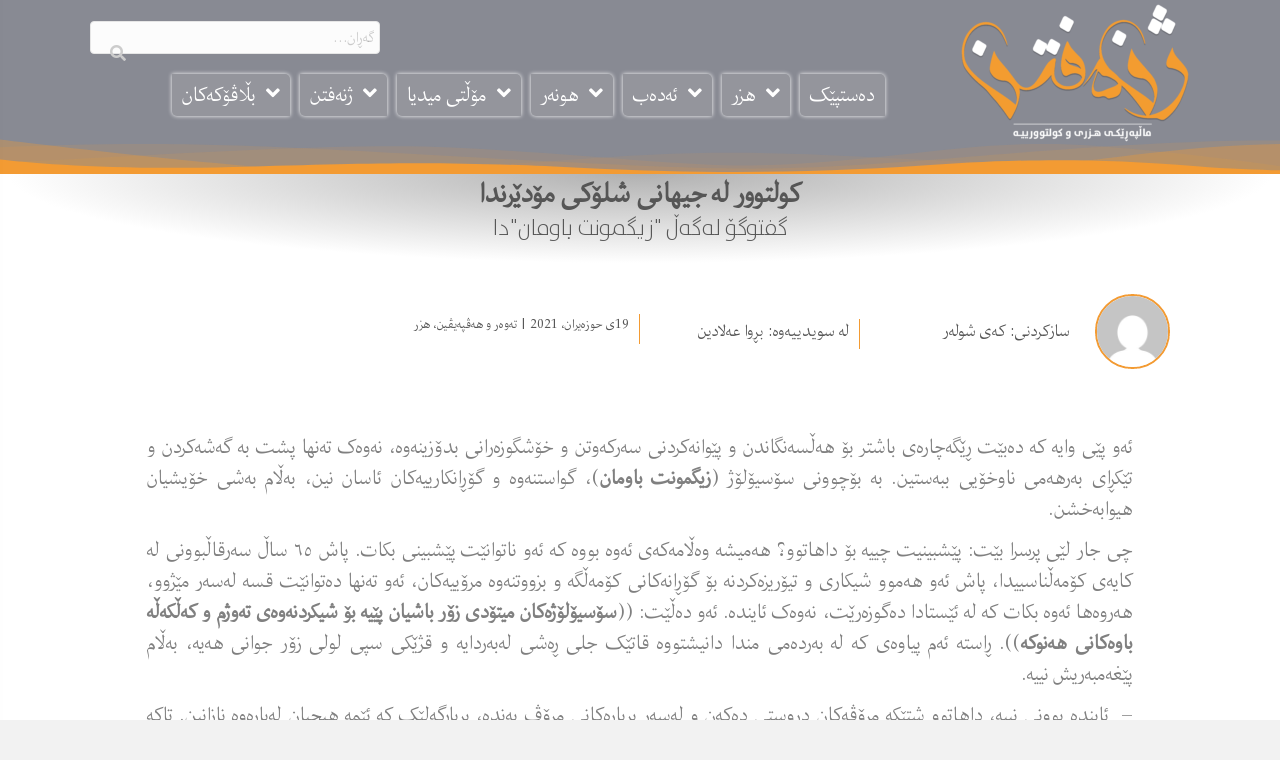

--- FILE ---
content_type: text/html; charset=UTF-8
request_url: https://jineftin.krd/2021/06/19/%DA%A9%D9%88%D9%84%D8%AA%D9%88%D9%88%D8%B1-%D9%84%DB%95-%D8%AC%DB%8C%D9%87%D8%A7%D9%86%DB%8C-%D8%B4%D9%84%DB%86%DA%A9%DB%8C-%D9%85%DB%86%D8%AF%DB%8E%D8%B1%D9%86%D8%AF%D8%A7/
body_size: 93950
content:
<!DOCTYPE html>
<html dir="rtl" lang="ckb">
<head>
<meta charset="UTF-8"/>
<meta name='viewport' content='width=device-width, initial-scale=1.0'/>
<meta http-equiv='X-UA-Compatible' content='IE=edge'/>
<link rel="profile" href="https://gmpg.org/xfn/11"/>
<meta name='robots' content='index, follow, max-image-preview:large, max-snippet:-1, max-video-preview:-1'/>
<style>img:is([sizes="auto" i], [sizes^="auto," i]){contain-intrinsic-size:3000px 1500px}</style>
<title>کولتوور لە جیهانی شلۆکی مۆدێرندا - ژنەفتن</title>
<meta name="description" content="کولتوور لە جیهانی شلۆکی مۆدێرندا"/>
<link rel="canonical" href="https://jineftin.krd/2021/06/19/کولتوور-لە-جیهانی-شلۆکی-مۆدێرندا/"/>
<meta property="og:locale" content="en_US"/>
<meta property="og:type" content="article"/>
<meta property="og:title" content="کولتوور لە جیهانی شلۆکی مۆدێرندا - ژنەفتن"/>
<meta property="og:description" content="کولتوور لە جیهانی شلۆکی مۆدێرندا"/>
<meta property="og:url" content="https://jineftin.krd/2021/06/19/کولتوور-لە-جیهانی-شلۆکی-مۆدێرندا/"/>
<meta property="og:site_name" content="ژنەفتن"/>
<meta property="article:publisher" content="https://www.facebook.com/jineftin"/>
<meta property="article:published_time" content="2021-06-19T09:23:20+00:00"/>
<meta property="article:modified_time" content="2021-06-19T09:23:24+00:00"/>
<meta property="og:image" content="https://jineftin.krd/wp-content/uploads/2021/06/photo_٢٠٢١-٠٦-١٨_٢٠-٢٢-٠١.jpg"/>
<meta property="og:image:width" content="800"/>
<meta property="og:image:height" content="557"/>
<meta property="og:image:type" content="image/jpeg"/>
<meta name="author" content="سازکردنی: کەی شولەر"/>
<meta name="twitter:card" content="summary_large_image"/>
<meta name="twitter:label1" content="Written by"/>
<meta name="twitter:data1" content="دلاوەر ڕەحیمی"/>
<script type="application/ld+json" class="yoast-schema-graph">{"@context":"https://schema.org","@graph":[{"@type":"Article","@id":"https://jineftin.krd/2021/06/19/%da%a9%d9%88%d9%84%d8%aa%d9%88%d9%88%d8%b1-%d9%84%db%95-%d8%ac%db%8c%d9%87%d8%a7%d9%86%db%8c-%d8%b4%d9%84%db%86%da%a9%db%8c-%d9%85%db%86%d8%af%db%8e%d8%b1%d9%86%d8%af%d8%a7/#article","isPartOf":{"@id":"https://jineftin.krd/2021/06/19/%da%a9%d9%88%d9%84%d8%aa%d9%88%d9%88%d8%b1-%d9%84%db%95-%d8%ac%db%8c%d9%87%d8%a7%d9%86%db%8c-%d8%b4%d9%84%db%86%da%a9%db%8c-%d9%85%db%86%d8%af%db%8e%d8%b1%d9%86%d8%af%d8%a7/"},"author":{"@id":"https://jineftin.krd/#/schema/person/image/fb83795d345bf42de318a68d72456fb2"},"headline":"کولتوور لە جیهانی شلۆکی مۆدێرندا","datePublished":"2021-06-19T09:23:20+00:00","dateModified":"2021-06-19T09:23:24+00:00","mainEntityOfPage":{"@id":"https://jineftin.krd/2021/06/19/%da%a9%d9%88%d9%84%d8%aa%d9%88%d9%88%d8%b1-%d9%84%db%95-%d8%ac%db%8c%d9%87%d8%a7%d9%86%db%8c-%d8%b4%d9%84%db%86%da%a9%db%8c-%d9%85%db%86%d8%af%db%8e%d8%b1%d9%86%d8%af%d8%a7/"},"wordCount":18,"commentCount":0,"publisher":{"@id":"https://jineftin.krd/#organization"},"image":{"@id":"https://jineftin.krd/2021/06/19/%da%a9%d9%88%d9%84%d8%aa%d9%88%d9%88%d8%b1-%d9%84%db%95-%d8%ac%db%8c%d9%87%d8%a7%d9%86%db%8c-%d8%b4%d9%84%db%86%da%a9%db%8c-%d9%85%db%86%d8%af%db%8e%d8%b1%d9%86%d8%af%d8%a7/#primaryimage"},"thumbnailUrl":"https://jineftin.krd/wp-content/uploads/2021/06/photo_٢٠٢١-٠٦-١٨_٢٠-٢٢-٠١.jpg","keywords":["باومەن","پۆستمۆدێرنیزم","زیگمونت باومان","کولتوور","کۆمەڵناسی","مۆدێرنیتە"],"articleSection":["تەوەر و هەڤپەیڤین","هزر"],"inLanguage":"ckb","potentialAction":[{"@type":"CommentAction","name":"Comment","target":["https://jineftin.krd/2021/06/19/%da%a9%d9%88%d9%84%d8%aa%d9%88%d9%88%d8%b1-%d9%84%db%95-%d8%ac%db%8c%d9%87%d8%a7%d9%86%db%8c-%d8%b4%d9%84%db%86%da%a9%db%8c-%d9%85%db%86%d8%af%db%8e%d8%b1%d9%86%d8%af%d8%a7/#respond"]}]},{"@type":"WebPage","@id":"https://jineftin.krd/2021/06/19/%da%a9%d9%88%d9%84%d8%aa%d9%88%d9%88%d8%b1-%d9%84%db%95-%d8%ac%db%8c%d9%87%d8%a7%d9%86%db%8c-%d8%b4%d9%84%db%86%da%a9%db%8c-%d9%85%db%86%d8%af%db%8e%d8%b1%d9%86%d8%af%d8%a7/","url":"https://jineftin.krd/2021/06/19/%da%a9%d9%88%d9%84%d8%aa%d9%88%d9%88%d8%b1-%d9%84%db%95-%d8%ac%db%8c%d9%87%d8%a7%d9%86%db%8c-%d8%b4%d9%84%db%86%da%a9%db%8c-%d9%85%db%86%d8%af%db%8e%d8%b1%d9%86%d8%af%d8%a7/","name":"کولتوور لە جیهانی شلۆکی مۆدێرندا - ژنەفتن","isPartOf":{"@id":"https://jineftin.krd/#website"},"primaryImageOfPage":{"@id":"https://jineftin.krd/2021/06/19/%da%a9%d9%88%d9%84%d8%aa%d9%88%d9%88%d8%b1-%d9%84%db%95-%d8%ac%db%8c%d9%87%d8%a7%d9%86%db%8c-%d8%b4%d9%84%db%86%da%a9%db%8c-%d9%85%db%86%d8%af%db%8e%d8%b1%d9%86%d8%af%d8%a7/#primaryimage"},"image":{"@id":"https://jineftin.krd/2021/06/19/%da%a9%d9%88%d9%84%d8%aa%d9%88%d9%88%d8%b1-%d9%84%db%95-%d8%ac%db%8c%d9%87%d8%a7%d9%86%db%8c-%d8%b4%d9%84%db%86%da%a9%db%8c-%d9%85%db%86%d8%af%db%8e%d8%b1%d9%86%d8%af%d8%a7/#primaryimage"},"thumbnailUrl":"https://jineftin.krd/wp-content/uploads/2021/06/photo_٢٠٢١-٠٦-١٨_٢٠-٢٢-٠١.jpg","datePublished":"2021-06-19T09:23:20+00:00","dateModified":"2021-06-19T09:23:24+00:00","description":"کولتوور لە جیهانی شلۆکی مۆدێرندا","breadcrumb":{"@id":"https://jineftin.krd/2021/06/19/%da%a9%d9%88%d9%84%d8%aa%d9%88%d9%88%d8%b1-%d9%84%db%95-%d8%ac%db%8c%d9%87%d8%a7%d9%86%db%8c-%d8%b4%d9%84%db%86%da%a9%db%8c-%d9%85%db%86%d8%af%db%8e%d8%b1%d9%86%d8%af%d8%a7/#breadcrumb"},"inLanguage":"ckb","potentialAction":[{"@type":"ReadAction","target":["https://jineftin.krd/2021/06/19/%da%a9%d9%88%d9%84%d8%aa%d9%88%d9%88%d8%b1-%d9%84%db%95-%d8%ac%db%8c%d9%87%d8%a7%d9%86%db%8c-%d8%b4%d9%84%db%86%da%a9%db%8c-%d9%85%db%86%d8%af%db%8e%d8%b1%d9%86%d8%af%d8%a7/"]}]},{"@type":"ImageObject","inLanguage":"ckb","@id":"https://jineftin.krd/2021/06/19/%da%a9%d9%88%d9%84%d8%aa%d9%88%d9%88%d8%b1-%d9%84%db%95-%d8%ac%db%8c%d9%87%d8%a7%d9%86%db%8c-%d8%b4%d9%84%db%86%da%a9%db%8c-%d9%85%db%86%d8%af%db%8e%d8%b1%d9%86%d8%af%d8%a7/#primaryimage","url":"https://jineftin.krd/wp-content/uploads/2021/06/photo_٢٠٢١-٠٦-١٨_٢٠-٢٢-٠١.jpg","contentUrl":"https://jineftin.krd/wp-content/uploads/2021/06/photo_٢٠٢١-٠٦-١٨_٢٠-٢٢-٠١.jpg","width":800,"height":557},{"@type":"BreadcrumbList","@id":"https://jineftin.krd/2021/06/19/%da%a9%d9%88%d9%84%d8%aa%d9%88%d9%88%d8%b1-%d9%84%db%95-%d8%ac%db%8c%d9%87%d8%a7%d9%86%db%8c-%d8%b4%d9%84%db%86%da%a9%db%8c-%d9%85%db%86%d8%af%db%8e%d8%b1%d9%86%d8%af%d8%a7/#breadcrumb","itemListElement":[{"@type":"ListItem","position":1,"name":"سەرەتا","item":"https://jineftin.krd/"},{"@type":"ListItem","position":2,"name":"کولتوور لە جیهانی شلۆکی مۆدێرندا"}]},{"@type":"WebSite","@id":"https://jineftin.krd/#website","url":"https://jineftin.krd/","name":"ژنەفتن","description":"ماڵپەڕێکی هزری و کولتوورییە","publisher":{"@id":"https://jineftin.krd/#organization"},"potentialAction":[{"@type":"SearchAction","target":{"@type":"EntryPoint","urlTemplate":"https://jineftin.krd/?s={search_term_string}"},"query-input":{"@type":"PropertyValueSpecification","valueRequired":true,"valueName":"search_term_string"}}],"inLanguage":"ckb"},{"@type":"Organization","@id":"https://jineftin.krd/#organization","name":"ژنەفتن","url":"https://jineftin.krd/","logo":{"@type":"ImageObject","inLanguage":"ckb","@id":"https://jineftin.krd/#/schema/logo/image/","url":"https://jineftin.krd/wp-content/uploads/2020/08/cropped-jnaftn-logo-e1598094499405-2.png","contentUrl":"https://jineftin.krd/wp-content/uploads/2020/08/cropped-jnaftn-logo-e1598094499405-2.png","width":292,"height":166,"caption":"ژنەفتن"},"image":{"@id":"https://jineftin.krd/#/schema/logo/image/"},"sameAs":["https://www.facebook.com/jineftin","https://www.instagram.com/jineftin/"]},{"@type":"Person","@id":"https://jineftin.krd/#/schema/person/image/fb83795d345bf42de318a68d72456fb2","name":"سازکردنی: کەی شولەر","image":{"@type":"ImageObject","inLanguage":"ckb","@id":"https://jineftin.krd/#/schema/person/image/23494c9101089ad44ae88ce9d2f56aac","url":"https://secure.gravatar.com/avatar/?s=96&d=mm&r=g","contentUrl":"https://secure.gravatar.com/avatar/?s=96&d=mm&r=g","width":"","height":"","caption":"سازکردنی: کەی شولەر"},"url":"https://jineftin.krd/author/%d8%b3%d8%a7%d8%b2%da%a9%d8%b1%d8%af%d9%86%db%8c-%da%a9%db%95%db%8c-%d8%b4%d9%88%d9%84%db%95%d8%b1/"}]}</script>
<link rel='dns-prefetch' href='//cdnjs.cloudflare.com'/>
<link rel='dns-prefetch' href='//fonts.googleapis.com'/>
<link href='https://fonts.gstatic.com' crossorigin rel='preconnect'/>
<link rel="alternate" type="application/rss+xml" title="Feed ـی ژنەفتن &raquo;" href="https://jineftin.krd/feed/"/>
<link rel="alternate" type="application/rss+xml" title="Feed ـی لێدوانەکانی ژنەفتن &raquo;" href="https://jineftin.krd/comments/feed/"/>
<link rel="alternate" type="application/rss+xml" title="Feed ـی لێدوانەکانی ژنەفتن &raquo; کولتوور لە جیهانی شلۆکی مۆدێرندا" href="https://jineftin.krd/2021/06/19/%da%a9%d9%88%d9%84%d8%aa%d9%88%d9%88%d8%b1-%d9%84%db%95-%d8%ac%db%8c%d9%87%d8%a7%d9%86%db%8c-%d8%b4%d9%84%db%86%da%a9%db%8c-%d9%85%db%86%d8%af%db%8e%d8%b1%d9%86%d8%af%d8%a7/feed/"/>
<link rel="preload" href="https://cdnjs.cloudflare.com/ajax/libs/foundicons/3.0.0/foundation-icons.woff" as="font" type="font/woff2" crossorigin="anonymous">
<link rel="preload" href="https://jineftin.krd/wp-content/plugins/bb-plugin/fonts/fontawesome/5.15.4/webfonts/fa-solid-900.woff2" as="font" type="font/woff2" crossorigin="anonymous">
<link rel="preload" href="https://jineftin.krd/wp-content/plugins/bb-plugin/fonts/fontawesome/5.15.4/webfonts/fa-regular-400.woff2" as="font" type="font/woff2" crossorigin="anonymous">
<link rel="preload" href="https://jineftin.krd/wp-content/plugins/bb-plugin/fonts/fontawesome/5.15.4/webfonts/fa-brands-400.woff2" as="font" type="font/woff2" crossorigin="anonymous">
<script>window._wpemojiSettings={"baseUrl":"https:\/\/s.w.org\/images\/core\/emoji\/16.0.1\/72x72\/","ext":".png","svgUrl":"https:\/\/s.w.org\/images\/core\/emoji\/16.0.1\/svg\/","svgExt":".svg","source":{"concatemoji":"https:\/\/jineftin.krd\/wp-includes\/js\/wp-emoji-release.min.js?ver=6.8.3"}};
!function(s,n){var o,i,e;function c(e){try{var t={supportTests:e,timestamp:(new Date).valueOf()};sessionStorage.setItem(o,JSON.stringify(t))}catch(e){}}function p(e,t,n){e.clearRect(0,0,e.canvas.width,e.canvas.height),e.fillText(t,0,0);var t=new Uint32Array(e.getImageData(0,0,e.canvas.width,e.canvas.height).data),a=(e.clearRect(0,0,e.canvas.width,e.canvas.height),e.fillText(n,0,0),new Uint32Array(e.getImageData(0,0,e.canvas.width,e.canvas.height).data));return t.every(function(e,t){return e===a[t]})}function u(e,t){e.clearRect(0,0,e.canvas.width,e.canvas.height),e.fillText(t,0,0);for(var n=e.getImageData(16,16,1,1),a=0;a<n.data.length;a++)if(0!==n.data[a])return!1;return!0}function f(e,t,n,a){switch(t){case"flag":return n(e,"\ud83c\udff3\ufe0f\u200d\u26a7\ufe0f","\ud83c\udff3\ufe0f\u200b\u26a7\ufe0f")?!1:!n(e,"\ud83c\udde8\ud83c\uddf6","\ud83c\udde8\u200b\ud83c\uddf6")&&!n(e,"\ud83c\udff4\udb40\udc67\udb40\udc62\udb40\udc65\udb40\udc6e\udb40\udc67\udb40\udc7f","\ud83c\udff4\u200b\udb40\udc67\u200b\udb40\udc62\u200b\udb40\udc65\u200b\udb40\udc6e\u200b\udb40\udc67\u200b\udb40\udc7f");case"emoji":return!a(e,"\ud83e\udedf")}return!1}function g(e,t,n,a){var r="undefined"!=typeof WorkerGlobalScope&&self instanceof WorkerGlobalScope?new OffscreenCanvas(300,150):s.createElement("canvas"),o=r.getContext("2d",{willReadFrequently:!0}),i=(o.textBaseline="top",o.font="600 32px Arial",{});return e.forEach(function(e){i[e]=t(o,e,n,a)}),i}function t(e){var t=s.createElement("script");t.src=e,t.defer=!0,s.head.appendChild(t)}"undefined"!=typeof Promise&&(o="wpEmojiSettingsSupports",i=["flag","emoji"],n.supports={everything:!0,everythingExceptFlag:!0},e=new Promise(function(e){s.addEventListener("DOMContentLoaded",e,{once:!0})}),new Promise(function(t){var n=function(){try{var e=JSON.parse(sessionStorage.getItem(o));if("object"==typeof e&&"number"==typeof e.timestamp&&(new Date).valueOf()<e.timestamp+604800&&"object"==typeof e.supportTests)return e.supportTests}catch(e){}return null}();if(!n){if("undefined"!=typeof Worker&&"undefined"!=typeof OffscreenCanvas&&"undefined"!=typeof URL&&URL.createObjectURL&&"undefined"!=typeof Blob)try{var e="postMessage("+g.toString()+"("+[JSON.stringify(i),f.toString(),p.toString(),u.toString()].join(",")+"));",a=new Blob([e],{type:"text/javascript"}),r=new Worker(URL.createObjectURL(a),{name:"wpTestEmojiSupports"});return void(r.onmessage=function(e){c(n=e.data),r.terminate(),t(n)})}catch(e){}c(n=g(i,f,p,u))}t(n)}).then(function(e){for(var t in e)n.supports[t]=e[t],n.supports.everything=n.supports.everything&&n.supports[t],"flag"!==t&&(n.supports.everythingExceptFlag=n.supports.everythingExceptFlag&&n.supports[t]);n.supports.everythingExceptFlag=n.supports.everythingExceptFlag&&!n.supports.flag,n.DOMReady=!1,n.readyCallback=function(){n.DOMReady=!0}}).then(function(){return e}).then(function(){var e;n.supports.everything||(n.readyCallback(),(e=n.source||{}).concatemoji?t(e.concatemoji):e.wpemoji&&e.twemoji&&(t(e.twemoji),t(e.wpemoji)))}))}((window,document),window._wpemojiSettings);</script>
<link rel="stylesheet" type="text/css" href="//jineftin.krd/wp-content/cache/wpfc-minified/8ay95wrt/hd2l1.css" media="all"/>
<style id='wp-emoji-styles-inline-css'>img.wp-smiley, img.emoji{display:inline !important;border:none !important;box-shadow:none !important;height:1em !important;width:1em !important;margin:0 0.07em !important;vertical-align:-0.1em !important;background:none !important;padding:0 !important;}</style>
<link rel="stylesheet" type="text/css" href="//jineftin.krd/wp-content/cache/wpfc-minified/kcvz0yex/hd2l1.css" media="all"/>
<style id='wp-block-library-theme-inline-css'>.wp-block-audio :where(figcaption){color:#555;font-size:13px;text-align:center}.is-dark-theme .wp-block-audio :where(figcaption){color:#ffffffa6}.wp-block-audio{margin:0 0 1em}.wp-block-code{border:1px solid #ccc;border-radius:4px;font-family:Menlo,Consolas,monaco,monospace;padding:.8em 1em}.wp-block-embed :where(figcaption){color:#555;font-size:13px;text-align:center}.is-dark-theme .wp-block-embed :where(figcaption){color:#ffffffa6}.wp-block-embed{margin:0 0 1em}.blocks-gallery-caption{color:#555;font-size:13px;text-align:center}.is-dark-theme .blocks-gallery-caption{color:#ffffffa6}:root :where(.wp-block-image figcaption){color:#555;font-size:13px;text-align:center}.is-dark-theme :root :where(.wp-block-image figcaption){color:#ffffffa6}.wp-block-image{margin:0 0 1em}.wp-block-pullquote{border-bottom:4px solid;border-top:4px solid;color:currentColor;margin-bottom:1.75em}.wp-block-pullquote cite,.wp-block-pullquote footer,.wp-block-pullquote__citation{color:currentColor;font-size:.8125em;font-style:normal;text-transform:uppercase}.wp-block-quote{border-left:.25em solid;margin:0 0 1.75em;padding-left:1em}.wp-block-quote cite,.wp-block-quote footer{color:currentColor;font-size:.8125em;font-style:normal;position:relative}.wp-block-quote:where(.has-text-align-right){border-left:none;border-right:.25em solid;padding-left:0;padding-right:1em}.wp-block-quote:where(.has-text-align-center){border:none;padding-left:0}.wp-block-quote.is-large,.wp-block-quote.is-style-large,.wp-block-quote:where(.is-style-plain){border:none}.wp-block-search .wp-block-search__label{font-weight:700}.wp-block-search__button{border:1px solid #ccc;padding:.375em .625em}:where(.wp-block-group.has-background){padding:1.25em 2.375em}.wp-block-separator.has-css-opacity{opacity:.4}.wp-block-separator{border:none;border-bottom:2px solid;margin-left:auto;margin-right:auto}.wp-block-separator.has-alpha-channel-opacity{opacity:1}.wp-block-separator:not(.is-style-wide):not(.is-style-dots){width:100px}.wp-block-separator.has-background:not(.is-style-dots){border-bottom:none;height:1px}.wp-block-separator.has-background:not(.is-style-wide):not(.is-style-dots){height:2px}.wp-block-table{margin:0 0 1em}.wp-block-table td,.wp-block-table th{word-break:normal}.wp-block-table :where(figcaption){color:#555;font-size:13px;text-align:center}.is-dark-theme .wp-block-table :where(figcaption){color:#ffffffa6}.wp-block-video :where(figcaption){color:#555;font-size:13px;text-align:center}.is-dark-theme .wp-block-video :where(figcaption){color:#ffffffa6}.wp-block-video{margin:0 0 1em}:root :where(.wp-block-template-part.has-background){margin-bottom:0;margin-top:0;padding:1.25em 2.375em}</style>
<style id='classic-theme-styles-inline-css'>.wp-block-button__link{color:#fff;background-color:#32373c;border-radius:9999px;box-shadow:none;text-decoration:none;padding:calc(.667em + 2px) calc(1.333em + 2px);font-size:1.125em}.wp-block-file__button{background:#32373c;color:#fff;text-decoration:none}</style>
<style id='global-styles-inline-css'>:root{--wp--preset--aspect-ratio--square:1;--wp--preset--aspect-ratio--4-3:4/3;--wp--preset--aspect-ratio--3-4:3/4;--wp--preset--aspect-ratio--3-2:3/2;--wp--preset--aspect-ratio--2-3:2/3;--wp--preset--aspect-ratio--16-9:16/9;--wp--preset--aspect-ratio--9-16:9/16;--wp--preset--color--black:#000000;--wp--preset--color--cyan-bluish-gray:#abb8c3;--wp--preset--color--white:#ffffff;--wp--preset--color--pale-pink:#f78da7;--wp--preset--color--vivid-red:#cf2e2e;--wp--preset--color--luminous-vivid-orange:#ff6900;--wp--preset--color--luminous-vivid-amber:#fcb900;--wp--preset--color--light-green-cyan:#7bdcb5;--wp--preset--color--vivid-green-cyan:#00d084;--wp--preset--color--pale-cyan-blue:#8ed1fc;--wp--preset--color--vivid-cyan-blue:#0693e3;--wp--preset--color--vivid-purple:#9b51e0;--wp--preset--color--fl-heading-text:#333333;--wp--preset--color--fl-body-bg:#f2f2f2;--wp--preset--color--fl-body-text:#808080;--wp--preset--color--fl-accent:#428bca;--wp--preset--color--fl-accent-hover:#428bca;--wp--preset--color--fl-topbar-bg:#ffffff;--wp--preset--color--fl-topbar-text:#000000;--wp--preset--color--fl-topbar-link:#428bca;--wp--preset--color--fl-topbar-hover:#428bca;--wp--preset--color--fl-header-bg:#ffffff;--wp--preset--color--fl-header-text:#000000;--wp--preset--color--fl-header-link:#428bca;--wp--preset--color--fl-header-hover:#428bca;--wp--preset--color--fl-nav-bg:#ffffff;--wp--preset--color--fl-nav-link:#428bca;--wp--preset--color--fl-nav-hover:#428bca;--wp--preset--color--fl-content-bg:#ffffff;--wp--preset--color--fl-footer-widgets-bg:#ffffff;--wp--preset--color--fl-footer-widgets-text:#000000;--wp--preset--color--fl-footer-widgets-link:#428bca;--wp--preset--color--fl-footer-widgets-hover:#428bca;--wp--preset--color--fl-footer-bg:#ffffff;--wp--preset--color--fl-footer-text:#000000;--wp--preset--color--fl-footer-link:#428bca;--wp--preset--color--fl-footer-hover:#428bca;--wp--preset--gradient--vivid-cyan-blue-to-vivid-purple:linear-gradient(135deg,rgba(6,147,227,1) 0%,rgb(155,81,224) 100%);--wp--preset--gradient--light-green-cyan-to-vivid-green-cyan:linear-gradient(135deg,rgb(122,220,180) 0%,rgb(0,208,130) 100%);--wp--preset--gradient--luminous-vivid-amber-to-luminous-vivid-orange:linear-gradient(135deg,rgba(252,185,0,1) 0%,rgba(255,105,0,1) 100%);--wp--preset--gradient--luminous-vivid-orange-to-vivid-red:linear-gradient(135deg,rgba(255,105,0,1) 0%,rgb(207,46,46) 100%);--wp--preset--gradient--very-light-gray-to-cyan-bluish-gray:linear-gradient(135deg,rgb(238,238,238) 0%,rgb(169,184,195) 100%);--wp--preset--gradient--cool-to-warm-spectrum:linear-gradient(135deg,rgb(74,234,220) 0%,rgb(151,120,209) 20%,rgb(207,42,186) 40%,rgb(238,44,130) 60%,rgb(251,105,98) 80%,rgb(254,248,76) 100%);--wp--preset--gradient--blush-light-purple:linear-gradient(135deg,rgb(255,206,236) 0%,rgb(152,150,240) 100%);--wp--preset--gradient--blush-bordeaux:linear-gradient(135deg,rgb(254,205,165) 0%,rgb(254,45,45) 50%,rgb(107,0,62) 100%);--wp--preset--gradient--luminous-dusk:linear-gradient(135deg,rgb(255,203,112) 0%,rgb(199,81,192) 50%,rgb(65,88,208) 100%);--wp--preset--gradient--pale-ocean:linear-gradient(135deg,rgb(255,245,203) 0%,rgb(182,227,212) 50%,rgb(51,167,181) 100%);--wp--preset--gradient--electric-grass:linear-gradient(135deg,rgb(202,248,128) 0%,rgb(113,206,126) 100%);--wp--preset--gradient--midnight:linear-gradient(135deg,rgb(2,3,129) 0%,rgb(40,116,252) 100%);--wp--preset--font-size--small:13px;--wp--preset--font-size--medium:20px;--wp--preset--font-size--large:36px;--wp--preset--font-size--x-large:42px;--wp--preset--spacing--20:0.44rem;--wp--preset--spacing--30:0.67rem;--wp--preset--spacing--40:1rem;--wp--preset--spacing--50:1.5rem;--wp--preset--spacing--60:2.25rem;--wp--preset--spacing--70:3.38rem;--wp--preset--spacing--80:5.06rem;--wp--preset--shadow--natural:6px 6px 9px rgba(0, 0, 0, 0.2);--wp--preset--shadow--deep:12px 12px 50px rgba(0, 0, 0, 0.4);--wp--preset--shadow--sharp:6px 6px 0px rgba(0, 0, 0, 0.2);--wp--preset--shadow--outlined:6px 6px 0px -3px rgba(255, 255, 255, 1), 6px 6px rgba(0, 0, 0, 1);--wp--preset--shadow--crisp:6px 6px 0px rgba(0, 0, 0, 1);}:where(.is-layout-flex){gap:0.5em;}:where(.is-layout-grid){gap:0.5em;}body .is-layout-flex{display:flex;}.is-layout-flex{flex-wrap:wrap;align-items:center;}.is-layout-flex > :is(*, div){margin:0;}body .is-layout-grid{display:grid;}.is-layout-grid > :is(*, div){margin:0;}:where(.wp-block-columns.is-layout-flex){gap:2em;}:where(.wp-block-columns.is-layout-grid){gap:2em;}:where(.wp-block-post-template.is-layout-flex){gap:1.25em;}:where(.wp-block-post-template.is-layout-grid){gap:1.25em;}.has-black-color{color:var(--wp--preset--color--black) !important;}.has-cyan-bluish-gray-color{color:var(--wp--preset--color--cyan-bluish-gray) !important;}.has-white-color{color:var(--wp--preset--color--white) !important;}.has-pale-pink-color{color:var(--wp--preset--color--pale-pink) !important;}.has-vivid-red-color{color:var(--wp--preset--color--vivid-red) !important;}.has-luminous-vivid-orange-color{color:var(--wp--preset--color--luminous-vivid-orange) !important;}.has-luminous-vivid-amber-color{color:var(--wp--preset--color--luminous-vivid-amber) !important;}.has-light-green-cyan-color{color:var(--wp--preset--color--light-green-cyan) !important;}.has-vivid-green-cyan-color{color:var(--wp--preset--color--vivid-green-cyan) !important;}.has-pale-cyan-blue-color{color:var(--wp--preset--color--pale-cyan-blue) !important;}.has-vivid-cyan-blue-color{color:var(--wp--preset--color--vivid-cyan-blue) !important;}.has-vivid-purple-color{color:var(--wp--preset--color--vivid-purple) !important;}.has-black-background-color{background-color:var(--wp--preset--color--black) !important;}.has-cyan-bluish-gray-background-color{background-color:var(--wp--preset--color--cyan-bluish-gray) !important;}.has-white-background-color{background-color:var(--wp--preset--color--white) !important;}.has-pale-pink-background-color{background-color:var(--wp--preset--color--pale-pink) !important;}.has-vivid-red-background-color{background-color:var(--wp--preset--color--vivid-red) !important;}.has-luminous-vivid-orange-background-color{background-color:var(--wp--preset--color--luminous-vivid-orange) !important;}.has-luminous-vivid-amber-background-color{background-color:var(--wp--preset--color--luminous-vivid-amber) !important;}.has-light-green-cyan-background-color{background-color:var(--wp--preset--color--light-green-cyan) !important;}.has-vivid-green-cyan-background-color{background-color:var(--wp--preset--color--vivid-green-cyan) !important;}.has-pale-cyan-blue-background-color{background-color:var(--wp--preset--color--pale-cyan-blue) !important;}.has-vivid-cyan-blue-background-color{background-color:var(--wp--preset--color--vivid-cyan-blue) !important;}.has-vivid-purple-background-color{background-color:var(--wp--preset--color--vivid-purple) !important;}.has-black-border-color{border-color:var(--wp--preset--color--black) !important;}.has-cyan-bluish-gray-border-color{border-color:var(--wp--preset--color--cyan-bluish-gray) !important;}.has-white-border-color{border-color:var(--wp--preset--color--white) !important;}.has-pale-pink-border-color{border-color:var(--wp--preset--color--pale-pink) !important;}.has-vivid-red-border-color{border-color:var(--wp--preset--color--vivid-red) !important;}.has-luminous-vivid-orange-border-color{border-color:var(--wp--preset--color--luminous-vivid-orange) !important;}.has-luminous-vivid-amber-border-color{border-color:var(--wp--preset--color--luminous-vivid-amber) !important;}.has-light-green-cyan-border-color{border-color:var(--wp--preset--color--light-green-cyan) !important;}.has-vivid-green-cyan-border-color{border-color:var(--wp--preset--color--vivid-green-cyan) !important;}.has-pale-cyan-blue-border-color{border-color:var(--wp--preset--color--pale-cyan-blue) !important;}.has-vivid-cyan-blue-border-color{border-color:var(--wp--preset--color--vivid-cyan-blue) !important;}.has-vivid-purple-border-color{border-color:var(--wp--preset--color--vivid-purple) !important;}.has-vivid-cyan-blue-to-vivid-purple-gradient-background{background:var(--wp--preset--gradient--vivid-cyan-blue-to-vivid-purple) !important;}.has-light-green-cyan-to-vivid-green-cyan-gradient-background{background:var(--wp--preset--gradient--light-green-cyan-to-vivid-green-cyan) !important;}.has-luminous-vivid-amber-to-luminous-vivid-orange-gradient-background{background:var(--wp--preset--gradient--luminous-vivid-amber-to-luminous-vivid-orange) !important;}.has-luminous-vivid-orange-to-vivid-red-gradient-background{background:var(--wp--preset--gradient--luminous-vivid-orange-to-vivid-red) !important;}.has-very-light-gray-to-cyan-bluish-gray-gradient-background{background:var(--wp--preset--gradient--very-light-gray-to-cyan-bluish-gray) !important;}.has-cool-to-warm-spectrum-gradient-background{background:var(--wp--preset--gradient--cool-to-warm-spectrum) !important;}.has-blush-light-purple-gradient-background{background:var(--wp--preset--gradient--blush-light-purple) !important;}.has-blush-bordeaux-gradient-background{background:var(--wp--preset--gradient--blush-bordeaux) !important;}.has-luminous-dusk-gradient-background{background:var(--wp--preset--gradient--luminous-dusk) !important;}.has-pale-ocean-gradient-background{background:var(--wp--preset--gradient--pale-ocean) !important;}.has-electric-grass-gradient-background{background:var(--wp--preset--gradient--electric-grass) !important;}.has-midnight-gradient-background{background:var(--wp--preset--gradient--midnight) !important;}.has-small-font-size{font-size:var(--wp--preset--font-size--small) !important;}.has-medium-font-size{font-size:var(--wp--preset--font-size--medium) !important;}.has-large-font-size{font-size:var(--wp--preset--font-size--large) !important;}.has-x-large-font-size{font-size:var(--wp--preset--font-size--x-large) !important;}:where(.wp-block-post-template.is-layout-flex){gap:1.25em;}:where(.wp-block-post-template.is-layout-grid){gap:1.25em;}:where(.wp-block-columns.is-layout-flex){gap:2em;}:where(.wp-block-columns.is-layout-grid){gap:2em;}:root :where(.wp-block-pullquote){font-size:1.5em;line-height:1.6;}</style>
<link rel="stylesheet" type="text/css" href="//jineftin.krd/wp-content/cache/wpfc-minified/gqhclkx/hd2l1.css" media="all"/>
<style id='fl-builder-layout-3152-inline-css'>.fl-builder-content *,.fl-builder-content *:before,.fl-builder-content *:after{-webkit-box-sizing:border-box;-moz-box-sizing:border-box;box-sizing:border-box;}.fl-row:before,.fl-row:after,.fl-row-content:before,.fl-row-content:after,.fl-col-group:before,.fl-col-group:after,.fl-col:before,.fl-col:after,.fl-module:before,.fl-module:after,.fl-module-content:before,.fl-module-content:after{display:table;content:" ";}.fl-row:after,.fl-row-content:after,.fl-col-group:after,.fl-col:after,.fl-module:after,.fl-module-content:after{clear:both;}.fl-clear{clear:both;}.fl-clearfix:before,.fl-clearfix:after{display:table;content:" ";}.fl-clearfix:after{clear:both;}.sr-only{position:absolute;width:1px;height:1px;padding:0;overflow:hidden;clip:rect(0,0,0,0);white-space:nowrap;border:0;}.fl-row,.fl-row-content{margin-left:auto;margin-right:auto;min-width:0;}.fl-row-content-wrap{position:relative;}.fl-builder-mobile .fl-row-bg-photo .fl-row-content-wrap{background-attachment:scroll;}.fl-row-bg-video,.fl-row-bg-video .fl-row-content,.fl-row-bg-embed,.fl-row-bg-embed .fl-row-content{position:relative;}.fl-row-bg-video .fl-bg-video,.fl-row-bg-embed .fl-bg-embed-code{bottom:0;left:0;overflow:hidden;position:absolute;right:0;top:0;}.fl-row-bg-video .fl-bg-video video,.fl-row-bg-embed .fl-bg-embed-code video{bottom:0;left:0px;max-width:none;position:absolute;right:0;top:0px;}.fl-row-bg-video .fl-bg-video video{min-width:100%;min-height:100%;width:auto;height:auto;}.fl-row-bg-video .fl-bg-video iframe,.fl-row-bg-embed .fl-bg-embed-code iframe{pointer-events:none;width:100vw;height:56.25vw;max-width:none;min-height:100vh;min-width:177.77vh;position:absolute;top:50%;left:50%;transform:translate(-50%, -50%);-ms-transform:translate(-50%, -50%);-webkit-transform:translate(-50%, -50%);}.fl-bg-video-fallback{background-position:50% 50%;background-repeat:no-repeat;background-size:cover;bottom:0px;left:0px;position:absolute;right:0px;top:0px;}.fl-row-bg-slideshow,.fl-row-bg-slideshow .fl-row-content{position:relative;}.fl-row .fl-bg-slideshow{bottom:0;left:0;overflow:hidden;position:absolute;right:0;top:0;z-index:0;}.fl-builder-edit .fl-row .fl-bg-slideshow *{bottom:0;height:auto !important;left:0;position:absolute !important;right:0;top:0;}.fl-row-bg-overlay .fl-row-content-wrap:after{border-radius:inherit;content:'';display:block;position:absolute;top:0;right:0;bottom:0;left:0;z-index:0;}.fl-row-bg-overlay .fl-row-content{position:relative;z-index:1;}.fl-row-default-height .fl-row-content-wrap,.fl-row-custom-height .fl-row-content-wrap{display:-webkit-box;display:-webkit-flex;display:-ms-flexbox;display:flex;min-height:100vh;}.fl-row-overlap-top .fl-row-content-wrap{display:-webkit-inline-box;display:-webkit-inline-flex;display:-moz-inline-box;display:-ms-inline-flexbox;display:inline-flex;width:100%;}.fl-row-default-height .fl-row-content-wrap,.fl-row-custom-height .fl-row-content-wrap{min-height:0;}.fl-row-default-height .fl-row-content,.fl-row-full-height .fl-row-content,.fl-row-custom-height .fl-row-content{-webkit-box-flex:1 1 auto;-moz-box-flex:1 1 auto;-webkit-flex:1 1 auto;-ms-flex:1 1 auto;flex:1 1 auto;}.fl-row-default-height .fl-row-full-width.fl-row-content,.fl-row-full-height .fl-row-full-width.fl-row-content,.fl-row-custom-height .fl-row-full-width.fl-row-content{max-width:100%;width:100%;}.fl-row-default-height.fl-row-align-center .fl-row-content-wrap,.fl-row-full-height.fl-row-align-center .fl-row-content-wrap,.fl-row-custom-height.fl-row-align-center .fl-row-content-wrap{align-items:center;justify-content:center;-webkit-align-items:center;-webkit-box-align:center;-webkit-box-pack:center;-webkit-justify-content:center;-ms-flex-align:center;-ms-flex-pack:center;}.fl-row-default-height.fl-row-align-bottom .fl-row-content-wrap,.fl-row-full-height.fl-row-align-bottom .fl-row-content-wrap,.fl-row-custom-height.fl-row-align-bottom .fl-row-content-wrap{align-items:flex-end;justify-content:flex-end;-webkit-align-items:flex-end;-webkit-justify-content:flex-end;-webkit-box-align:end;-webkit-box-pack:end;-ms-flex-align:end;-ms-flex-pack:end;}.fl-col-group-equal-height{display:flex;flex-wrap:wrap;width:100%;}.fl-col-group-equal-height.fl-col-group-has-child-loading{flex-wrap:nowrap;}.fl-col-group-equal-height .fl-col,.fl-col-group-equal-height .fl-col-content{display:flex;flex:1 1 auto;}.fl-col-group-equal-height .fl-col-content{flex-direction:column;flex-shrink:1;min-width:1px;max-width:100%;width:100%;}.fl-col-group-equal-height:before,.fl-col-group-equal-height .fl-col:before,.fl-col-group-equal-height .fl-col-content:before,.fl-col-group-equal-height:after,.fl-col-group-equal-height .fl-col:after,.fl-col-group-equal-height .fl-col-content:after{content:none;}.fl-col-group-nested.fl-col-group-equal-height.fl-col-group-align-top .fl-col-content,.fl-col-group-equal-height.fl-col-group-align-top .fl-col-content{justify-content:flex-start;}.fl-col-group-nested.fl-col-group-equal-height.fl-col-group-align-center .fl-col-content,.fl-col-group-equal-height.fl-col-group-align-center .fl-col-content{align-items:center;justify-content:center;}.fl-col-group-nested.fl-col-group-equal-height.fl-col-group-align-bottom .fl-col-content,.fl-col-group-equal-height.fl-col-group-align-bottom .fl-col-content{justify-content:flex-end;}.fl-col-group-equal-height.fl-col-group-align-center .fl-module,.fl-col-group-equal-height.fl-col-group-align-center .fl-col-group{width:100%;}.fl-col{float:left;min-height:1px;}.fl-col-bg-overlay .fl-col-content{position:relative;}.fl-col-bg-overlay .fl-col-content:after{border-radius:inherit;content:'';display:block;position:absolute;top:0;right:0;bottom:0;left:0;z-index:0;}.fl-col-bg-overlay .fl-module{position:relative;z-index:2;}.fl-module img{max-width:100%;}.fl-builder-module-template{margin:0 auto;max-width:1100px;padding:20px;}.fl-builder-content a.fl-button,.fl-builder-content a.fl-button:visited{border-radius:4px;-moz-border-radius:4px;-webkit-border-radius:4px;display:inline-block;font-size:16px;font-weight:normal;line-height:18px;padding:12px 24px;text-decoration:none;text-shadow:none;}.fl-builder-content .fl-button:hover{text-decoration:none;}.fl-builder-content .fl-button:active{position:relative;top:1px;}.fl-builder-content .fl-button-width-full .fl-button{display:block;text-align:center;}.fl-builder-content .fl-button-width-custom .fl-button{display:inline-block;text-align:center;max-width:100%;}.fl-builder-content .fl-button-left{text-align:left;}.fl-builder-content .fl-button-center{text-align:center;}.fl-builder-content .fl-button-right{text-align:right;}.fl-builder-content .fl-button i{font-size:1.3em;height:auto;margin-right:8px;vertical-align:middle;width:auto;}.fl-builder-content .fl-button i.fl-button-icon-after{margin-left:8px;margin-right:0;}.fl-builder-content .fl-button-has-icon .fl-button-text{vertical-align:middle;}.fl-icon-wrap{display:inline-block;}.fl-icon{display:table-cell;vertical-align:middle;}.fl-icon a{text-decoration:none;}.fl-icon i{float:right;height:auto;width:auto;}.fl-icon i:before{border:none !important;height:auto;width:auto;}.fl-icon-text{display:table-cell;text-align:left;padding-left:15px;vertical-align:middle;}.fl-icon-text-empty{display:none;}.fl-icon-text *:last-child{margin:0 !important;padding:0 !important;}.fl-icon-text a{text-decoration:none;}.fl-icon-text span{display:block;}.fl-icon-text span.mce-edit-focus{min-width:1px;}.fl-photo{line-height:0;position:relative;}.fl-photo-align-left{text-align:left;}.fl-photo-align-center{text-align:center;}.fl-photo-align-right{text-align:right;}.fl-photo-content{display:inline-block;line-height:0;position:relative;max-width:100%;}.fl-photo-img-svg{width:100%;}.fl-photo-content img{display:inline;height:auto;max-width:100%;}.fl-photo-crop-circle img{-webkit-border-radius:100%;-moz-border-radius:100%;border-radius:100%;}.fl-photo-caption{font-size:13px;line-height:18px;overflow:hidden;text-overflow:ellipsis;}.fl-photo-caption-below{padding-bottom:20px;padding-top:10px;}.fl-photo-caption-hover{background:rgba(0,0,0,0.7);bottom:0;color:#fff;left:0;opacity:0;filter:alpha(opacity = 0);padding:10px 15px;position:absolute;right:0;-webkit-transition:opacity 0.3s ease-in;-moz-transition:opacity 0.3s ease-in;transition:opacity 0.3s ease-in;}.fl-photo-content:hover .fl-photo-caption-hover{opacity:100;filter:alpha(opacity = 100);}.fl-builder-pagination,.fl-builder-pagination-load-more{padding:40px 0;}.fl-builder-pagination ul.page-numbers{list-style:none;margin:0;padding:0;text-align:center;}.fl-builder-pagination li{display:inline-block;list-style:none;margin:0;padding:0;}.fl-builder-pagination li a.page-numbers,.fl-builder-pagination li span.page-numbers{border:1px solid #e6e6e6;display:inline-block;padding:5px 10px;margin:0 0 5px;}.fl-builder-pagination li a.page-numbers:hover,.fl-builder-pagination li span.current{background:#f5f5f5;text-decoration:none;}.fl-slideshow,.fl-slideshow *{-webkit-box-sizing:content-box;-moz-box-sizing:content-box;box-sizing:content-box;}.fl-slideshow .fl-slideshow-image img{max-width:none !important;}.fl-slideshow-social{line-height:0 !important;}.fl-slideshow-social *{margin:0 !important;}.fl-builder-content .bx-wrapper .bx-viewport{background:transparent;border:none;box-shadow:none;-moz-box-shadow:none;-webkit-box-shadow:none;left:0;}.mfp-wrap button.mfp-arrow,.mfp-wrap button.mfp-arrow:active,.mfp-wrap button.mfp-arrow:hover,.mfp-wrap button.mfp-arrow:focus{background:transparent !important;border:none !important;outline:none;position:absolute;top:50%;box-shadow:none !important;-moz-box-shadow:none !important;-webkit-box-shadow:none !important;}.mfp-wrap .mfp-close,.mfp-wrap .mfp-close:active,.mfp-wrap .mfp-close:hover,.mfp-wrap .mfp-close:focus{background:transparent !important;border:none !important;outline:none;position:absolute;top:0;box-shadow:none !important;-moz-box-shadow:none !important;-webkit-box-shadow:none !important;}.admin-bar .mfp-wrap .mfp-close,.admin-bar .mfp-wrap .mfp-close:active,.admin-bar .mfp-wrap .mfp-close:hover,.admin-bar .mfp-wrap .mfp-close:focus{top:32px!important;}img.mfp-img{padding:0;}.mfp-counter{display:none;}.mfp-wrap .mfp-preloader.fa{font-size:30px;}.fl-form-field{margin-bottom:15px;}.fl-form-field input.fl-form-error{border-color:#DD6420;}.fl-form-error-message{clear:both;color:#DD6420;display:none;padding-top:8px;font-size:12px;font-weight:lighter;}.fl-form-button-disabled{opacity:0.5;}.fl-animation{opacity:0;}.fl-builder-preview .fl-animation,.fl-builder-edit .fl-animation,.fl-animated{opacity:1;}.fl-animated{animation-fill-mode:both;-webkit-animation-fill-mode:both;}.fl-button.fl-button-icon-animation i{width:0 !important;opacity:0;-ms-filter:"alpha(opacity=0)";transition:all 0.2s ease-out;-webkit-transition:all 0.2s ease-out;}.fl-button.fl-button-icon-animation:hover i{opacity:1! important;-ms-filter:"alpha(opacity=100)";}.fl-button.fl-button-icon-animation i.fl-button-icon-after{margin-left:0px !important;}.fl-button.fl-button-icon-animation:hover i.fl-button-icon-after{margin-left:10px !important;}.fl-button.fl-button-icon-animation i.fl-button-icon-before{margin-right:0 !important;}.fl-button.fl-button-icon-animation:hover i.fl-button-icon-before{margin-right:20px !important;margin-left:-10px;}.single:not(.woocommerce).single-fl-builder-template .fl-content{width:100%;}.fl-builder-layer{position:absolute;top:0;left:0;right:0;bottom:0;z-index:0;pointer-events:none;overflow:hidden;}.fl-builder-shape-layer{z-index:0;}.fl-builder-shape-layer.fl-builder-bottom-edge-layer{z-index:1;}.fl-row-bg-overlay .fl-builder-shape-layer{z-index:1;}.fl-row-bg-overlay .fl-builder-shape-layer.fl-builder-bottom-edge-layer{z-index:2;}.fl-row-has-layers .fl-row-content{z-index:1;}.fl-row-bg-overlay .fl-row-content{z-index:2;}.fl-builder-layer > *{display:block;position:absolute;top:0;left:0;width:100%;}.fl-builder-layer + .fl-row-content{position:relative;}.fl-builder-layer .fl-shape{fill:#aaa;stroke:none;stroke-width:0;width:100%;}@supports (-webkit-touch-callout: inherit) {.fl-row.fl-row-bg-parallax .fl-row-content-wrap,.fl-row.fl-row-bg-fixed .fl-row-content-wrap {background-position: center !important;background-attachment: scroll !important;}}@supports (-webkit-touch-callout: none) {.fl-row.fl-row-bg-fixed .fl-row-content-wrap {background-position: center !important;background-attachment: scroll !important;}}.fl-col{float:right;}@media(max-width:1200px){}@media(max-width:992px){ .fl-col-group.fl-col-group-medium-reversed{display:-webkit-flex;display:flex;-webkit-flex-wrap:wrap-reverse;flex-wrap:wrap-reverse;flex-direction:row-reverse;}
}@media(max-width:768px){ .fl-row-content-wrap{background-attachment:scroll !important;}.fl-row-bg-parallax .fl-row-content-wrap{background-attachment:scroll !important;background-position:center center !important;}.fl-col-group.fl-col-group-equal-height{display:block;}.fl-col-group.fl-col-group-equal-height.fl-col-group-custom-width{display:-webkit-box;display:-webkit-flex;display:flex;}.fl-col-group.fl-col-group-responsive-reversed{display:-webkit-flex;display:flex;-webkit-flex-wrap:wrap-reverse;flex-wrap:wrap-reverse;flex-direction:row-reverse;}.fl-col-group.fl-col-group-responsive-reversed .fl-col:not(.fl-col-small-custom-width){flex-basis:100%;width:100% !important;}.fl-col-group.fl-col-group-medium-reversed:not(.fl-col-group-responsive-reversed){display:unset;display:unset;-webkit-flex-wrap:unset;flex-wrap:unset;flex-direction:unset;}.fl-col{clear:both;float:none;margin-left:auto;margin-right:auto;width:auto !important;}.fl-col-small:not(.fl-col-small-full-width){max-width:400px;}.fl-block-col-resize{display:none;}
}@media(min-width:1201px){html .fl-visible-large:not(.fl-visible-desktop),html .fl-visible-medium:not(.fl-visible-desktop),html .fl-visible-mobile:not(.fl-visible-desktop) {display: none;}}@media(min-width:993px) and (max-width:1200px){html .fl-visible-desktop:not(.fl-visible-large),html .fl-visible-medium:not(.fl-visible-large),html .fl-visible-mobile:not(.fl-visible-large) {display: none;}}@media(min-width:769px) and (max-width:992px){html .fl-visible-desktop:not(.fl-visible-medium),html .fl-visible-large:not(.fl-visible-medium),html .fl-visible-mobile:not(.fl-visible-medium) {display: none;}}@media(max-width:768px){html .fl-visible-desktop:not(.fl-visible-mobile),html .fl-visible-large:not(.fl-visible-mobile),html .fl-visible-medium:not(.fl-visible-mobile) {display: none;}}.fl-row-fixed-width{max-width:1100px;}.fl-row-content-wrap{margin-top:0px;margin-right:0px;margin-bottom:0px;margin-left:0px;padding-top:20px;padding-right:20px;padding-bottom:20px;padding-left:20px;}.fl-col-content{margin-top:0px;margin-right:0px;margin-bottom:0px;margin-left:0px;padding-top:0px;padding-right:0px;padding-bottom:0px;padding-left:0px;}.fl-module-content, :where(.fl-module:not(:has(> .fl-module-content))){margin-top:20px;margin-right:20px;margin-bottom:20px;margin-left:20px;}@media(max-width:768px){.fl-row[data-node] > .fl-row-content-wrap{margin-top:0px;margin-right:0px;margin-bottom:0px;margin-left:0px;padding-top:0px;padding-right:0px;padding-bottom:0px;padding-left:0px;}.fl-col[data-node] > .fl-col-content{margin-top:0px;margin-right:0px;margin-bottom:0px;margin-left:0px;padding-top:0px;padding-right:0px;padding-bottom:0px;padding-left:0px;}.fl-module[data-node] > .fl-module-content, :where(.fl-module:not(:has(> .fl-module-content))) {margin-top: 0px;margin-right: 0px;margin-bottom: 0px;margin-left: 0px;}}.fl-node-5fb184097761c > .fl-row-content-wrap{background-color:#888A93;}
.fl-node-5fb184097761c > .fl-row-content-wrap{padding-top:0px;padding-right:0px;padding-bottom:20px;padding-left:0px;}.fl-node-5fb1840977620{width:25%;}.fl-node-605f33dbe7347{width:100%;}@media(max-width:768px){.fl-builder-content .fl-node-605f33dbe7347 {width: 100% !important;max-width: none;clear: none;float: left;}}@media(max-width:768px){ .fl-node-605f33dbe7347.fl-col > .fl-col-content {margin-top:20px;margin-right:0px;margin-bottom:0px;margin-left:0px;}}.fl-node-5fb1840977621{width:75%;}.fl-node-5fb1840977621 > .fl-col-content{border-style:none;border-width:0;background-clip:border-box;border-color:#f39b33;border-top-width:0px;border-right-width:0px;border-bottom-width:3px;border-left-width:0px;border-top-left-radius:10px;border-top-right-radius:10px;border-bottom-left-radius:10px;border-bottom-right-radius:10px;}@media(max-width:768px){.fl-builder-content .fl-node-5fb1840977621{width:100% !important;max-width:none;clear:none;float:left;}.fl-node-5fb1840977621 > .fl-col-content {border-style: solid;border-width: 0;background-clip: border-box;border-top-width: 0px;border-right-width: 0px;border-bottom-width: 1px;border-left-width: 0px;border-top-left-radius: 0px;border-top-right-radius: 0px;border-bottom-left-radius: 0px;border-bottom-right-radius: 0px;}} .fl-node-5fb1840977621 > .fl-col-content{margin-top:20px;margin-right:20px;margin-bottom:0px;margin-left:0px;}@media(max-width:768px){ .fl-node-5fb1840977621.fl-col > .fl-col-content {margin-top:20px;margin-right:0px;margin-bottom:0px;margin-left:0px;}} .fl-node-5fb1840977621 > .fl-col-content{padding-top:0px;padding-right:0px;padding-bottom:0px;padding-left:0px;}@media(max-width:768px){ .fl-node-5fb1840977621.fl-col > .fl-col-content {padding-top:0px;padding-right:0px;padding-bottom:0px;padding-left:0px;}}img.mfp-img{padding-bottom:40px !important;}.fl-builder-edit .fl-fill-container img{transition:object-position .5s;}.fl-fill-container :is(.fl-module-content, .fl-photo, .fl-photo-content, img){height:100% !important;width:100% !important;}@media(max-width:768px){ .fl-photo-content,.fl-photo-img{max-width:100%;}
}.fl-node-5fb1840977622 .fl-photo-content, .fl-node-5fb1840977622 .fl-photo-img{width:250px;}@media(max-width:768px){.fl-node-5fb1840977622 .fl-photo {text-align: center;}}@media(max-width:768px){ .fl-node-5fb1840977622.fl-module > .fl-module-content {margin-top:0px;margin-right:0px;margin-bottom:0px;margin-left:0px;}}.uabb-search-form{position:relative;}.uabb-search-form-wrap{display:inline-flex;max-width:100%;align-items:center;position:relative;}.uabb-search-form-fields{flex-basis:100%;}.uabb-search-form .uabb-form-field input,.uabb-search-form .uabb-form-field input[type=search]{height:auto;width:100%;}.uabb-search-button-expand .uabb-search-form-fields,.uabb-search-form-inline .uabb-search-form-fields{align-items:center;display:inline-flex;flex-wrap:nowrap;max-width:100%;}.uabb-search-form-width-full .uabb-search-form-wrap{width:100%;}.uabb-search-form-input-wrap{position:relative;}.uabb-form-field{display:flex;align-items:center;}.uabb-search-form-input .uabb-form-field,.uabb-search-form-button .uabb-form-field,.uabb-search-form-inline .uabb-form-field{margin:0;}.uabb-search-form-inline .uabb-search-form-input-wrap{width:100%;}.uabb-search-form-inline .uabb-form-field{padding-right:10px;}.uabb-search-button-center .uabb-search-form-fields{justify-content:center;}.uabb-search-button-left .uabb-search-form-fields{justify-content:flex-start;}.uabb-search-button-right .uabb-search-form-fields{justify-content:flex-end;}.uabb-search-button-expand .uabb-button-wrap,.uabb-search-form-inline .uabb-button-wrap{flex:0 0 auto;}.uabb-search-button-expand .uabb-search-form-fields{align-items:center;display:inline-flex;flex-wrap:nowrap;max-width:100%;-webkit-transition:all .4s;-moz-transition:all .4s;transition:all .4s;}.uabb-search-button-expand .uabb-search-form-input-wrap{-webkit-transition:all .4s;-moz-transition:all .4s;transition:all .4s;overflow:hidden;}.uabb-search-button-expand .uabb-search-form-input-wrap{width:0;}.uabb-search-expanded .uabb-search-form-input-wrap{width:100%;}.uabb-search-button-expand-right .uabb-search-form-fields{flex-direction:row-reverse;}.uabb-search-button-expand-right.uabb-search-button-right .uabb-search-form-fields{justify-content:flex-start;}.uabb-search-button-expand-right.uabb-search-button-left .uabb-search-form-fields{justify-content:flex-end;}.uabb-search-button-expand .uabb-button{outline:none;}.uabb-search-button-expand-right .uabb-form-field{margin-left:10px;}.uabb-search-button-expand-left .uabb-form-field{margin-right:10px;}.uabb-search-button-expand.uabb-search-button-center .uabb-form-field{justify-content:center;}.uabb-search-button-expand.uabb-search-button-left .uabb-form-field{justify-content:flex-start;}.uabb-search-button-expand.uabb-search-button-right .uabb-form-field{justify-content:flex-end;}.uabb-search-button-fullscreen.uabb-search-button-center .uabb-search-form-wrap{justify-content:center;}.uabb-search-button-fullscreen.uabb-search-button-left .uabb-search-form-wrap{justify-content:flex-start;}.uabb-search-button-fullscreen.uabb-search-button-right .uabb-search-form-wrap{justify-content:flex-end;}.uabb-search-button-fullscreen .uabb-search-form-fields{display:contents;}.uabb-search-button-fullscreen .uabb-search-form-input-wrap{display:none;transform:translate(40px, 0);transition:all 0.3s ease-in-out;pointer-events:none;}.uabb-search-button-fullscreen.search-active .uabb-search-form-input-wrap{z-index:9999;display:block;transform:none;pointer-events:all;}.uabb-search-button-fullscreen .uabb-search-close{position:fixed;top:30px;right:30px;color:#fff;cursor:pointer;font-size:2.6em;display:none;transition:all 0.3s ease-in-out;}.uabb-search-button-fullscreen.search-active .uabb-search-close{display:block;transform:rotate(-90deg);}.uabb-search-button-fullscreen.search-active .uabb-button-wrap{display:none;}.uabb-search-overlay{position:fixed;width:100%;height:100%;visibility:hidden;top:0;bottom:0;left:0;right:0;z-index:1000;padding:0 15%;opacity:0;background:rgba(0,0,0,0.75);-webkit-transition:all 0.3s;-moz-transition:all 0.3s;transition:all 0.3s;}.uabb-search-form.uabb-search-button-fullscreen .uabb-form-field input[type=search]{width:80%;font-size:40px;}.uabb-search-button-fullscreen input[type=search]{position:fixed;top:50%;left:50%;color:rgb(255, 255, 255);background:rgba(0, 0, 0, 0);font-size:60px;text-align:center;border-top-width:0;border-right-width:0;border-left-width:0;border-bottom-width:2px;border-radius:0;margin:0px auto;margin-top:-51px;padding-left:30px;padding-right:30px;outline:none;transform:translate(-50%, -50%);}.uabb-search-button-fullscreen.search-active .uabb-search-overlay{opacity:1;visibility:visible;}.uabb-search-form-stacked a.uabb-button.ast-button.uabb-creative-button.uabb-creative-default-btn{margin-top:12px;}.uabb-search-results-content{visibility:hidden;opacity:0;-moz-transition:max-height 0.5s cubic-bezier(0, 1, 0, 1);-o-transition:max-height 0.5s cubic-bezier(0, 1, 0, 1);-webkit-transition:max-height 0.5s cubic-bezier(0, 1, 0, 1);transition:max-height 0.5s cubic-bezier(0, 1, 0, 1);-webkit-box-shadow:0px 2px 4px -2px rgba(0,0,0,0.40);-moz-box-shadow:0px 2px 4px -2px rgba(0,0,0,0.40);box-shadow:0px 2px 4px -2px rgba(0,0,0,0.40);border-radius:4px;border:1px solid #e6e6e6;overflow-y:auto;background:#fff;text-align:left;position:absolute;max-height:0;width:calc(100% - 10px);z-index:1100;}.uabb-search-results-content.uabb-search-open{max-height:400px;height:auto;visibility:visible;opacity:1;padding:15px;margin:5px 0;}.uabb-search-form-center.uabb-search-form-width-custom .uabb-search-results-content{left:50%;-webkit-transform:translateX(-50%);transform:translateX(-50%)}.uabb-search-form-left .uabb-search-results-content{left:0;}.uabb-search-form-right .uabb-search-results-content{right:0;}.uabb-search-post-item{border-bottom:1px solid #e6e6e6;overflow:hidden;padding:10px 0;cursor:pointer;}.uabb-search-post-item:last-child{border-bottom:0 none;}.uabb-search-post-image{float:left;position:relative;margin-right:10px;width:60px;}.uabb-search-post-image img{height:auto;width:100%;}.uabb-search-post-title{font-size:15px;}.uabb-search-loader-wrap{display:none;line-height:16px;position:relative;height:30px;}.uabb-search-loader{animation:uabb-spin 2s linear infinite;z-index:2;position:absolute;padding:2px;right:10px;top:0;width:30px;height:30px;}.uabb-search-loader .path{stroke:hsla(210, 77%, 75%, 1);stroke-linecap:round;animation:uabb-dash 1.5s ease-in-out infinite;}@keyframes uabb-spin {100% {transform: rotate(360deg);}}@keyframes uabb-dash {0%{stroke-dasharray:1, 150;stroke-dashoffset:0;}50%{stroke-dasharray:90, 150;stroke-dashoffset:-35;}100% {stroke-dasharray: 90, 150;stroke-dashoffset: -124;}}.uabb-search-form.uabb-search-form-input .icon{position:absolute;left:5px;margin:15px;text-align:center;color:#ccc;}.uabb-search-form.uabb-search-form-input.uabb-search-form-inline input[type=search],.uabb-search-form.uabb-search-form-input.uabb-search-form-stacked input[type=search]{padding-left:50px;}.fl-node-605f343b78856 .uabb-search-form-wrap{font-size:16px;padding:10px;width:300px;min-height:20px;padding-top:0px;padding-right:0px;padding-bottom:0px;padding-left:0px;}.fl-node-605f343b78856 .uabb-search-form{text-align:left;}.fl-node-605f343b78856 .uabb-form-field input[type=search]{border-radius:4px;font-size:16px;line-height:16px;padding:12px 24px;padding-top:2px;padding-right:5px;padding-bottom:2px;padding-left:2px;}.fl-node-605f343b78856 .uabb-form-field input[type=search], .fl-node-605f343b78856 .uabb-search-post-text, .fl-node-605f343b78856 .uabb-search-form.uabb-search-button-fullscreen .uabb-form-field input[type=search]{font-family:jineftin, sans-serif;font-weight:400;}
.fl-node-605f343b78856 > .fl-module-content{margin-top:0px;margin-left:0px;}@media(max-width:992px){ .fl-node-605f343b78856.fl-module > .fl-module-content {margin-left:10px;}}.uabb-creative-menu ul,.uabb-creative-menu li{list-style:none !important;margin:0;padding:0;}.uabb-creative-menu .menu:before,.uabb-creative-menu .menu:after{content:'';display:table;clear:both;}.uabb-creative-menu .menu{position:relative;padding-left:0;}.uabb-creative-menu li{position:relative;}.uabb-creative-menu a{display:block;line-height:1;text-decoration:none;}.uabb-creative-menu .menu a{box-shadow:none;}.uabb-creative-menu a:hover{text-decoration:none;}.uabb-creative-menu .sub-menu{min-width:220px;margin:0;}.uabb-creative-menu-horizontal{font-size:0;}.uabb-creative-menu-horizontal li,.uabb-creative-menu-horizontal > li{font-size:medium;}.uabb-creative-menu-horizontal > li > .uabb-has-submenu-container > a > span.menu-item-text{display:inline-block;}.fl-module[data-node] .uabb-creative-menu .uabb-creative-menu-expanded .sub-menu{background-color:transparent;-webkit-box-shadow:none;-ms-box-shadow:none;box-shadow:none;}.uabb-creative-menu .uabb-has-submenu:focus,.uabb-creative-menu .uabb-has-submenu .sub-menu:focus,.uabb-creative-menu .uabb-has-submenu-container:focus{outline:0;}.uabb-creative-menu .uabb-has-submenu-container{position:relative;}.uabb-creative-menu .uabb-creative-menu-accordion .uabb-has-submenu > .sub-menu{display:none;}.uabb-creative-menu .uabb-menu-toggle{cursor:pointer;}.uabb-creative-menu .uabb-toggle-arrows .uabb-menu-toggle:before,.uabb-creative-menu .uabb-toggle-none .uabb-menu-toggle:before{border-color:#333;}.uabb-creative-menu .uabb-menu-expanded .uabb-menu-toggle{display:none;}ul.uabb-creative-menu-horizontal li.mega-menu{position:static;}ul.uabb-creative-menu-horizontal li.mega-menu > ul.sub-menu{top:inherit !important;left:0 !important;right:0 !important;width:100%;}ul.uabb-creative-menu-horizontal li.mega-menu.uabb-has-submenu:hover > ul.sub-menu,ul.uabb-creative-menu-horizontal li.mega-menu.uabb-has-submenu.focus > ul.sub-menu{display:flex !important;}ul.uabb-creative-menu-horizontal li.mega-menu > ul.sub-menu li{border-color:transparent;}ul.uabb-creative-menu-horizontal li.mega-menu > ul.sub-menu > li{width:100%;}ul.uabb-creative-menu-horizontal li.mega-menu > ul.sub-menu > li > .uabb-has-submenu-container a{font-weight:bold;}ul.uabb-creative-menu-horizontal li.mega-menu > ul.sub-menu > li > .uabb-has-submenu-container a:hover{background:transparent;}ul.uabb-creative-menu-horizontal li.mega-menu > ul.sub-menu .uabb-menu-toggle{display:none;}ul.uabb-creative-menu-horizontal li.mega-menu > ul.sub-menu ul.sub-menu{background:transparent;-webkit-box-shadow:none;-ms-box-shadow:none;box-shadow:none;display:block;min-width:0;opacity:1;padding:0;position:static;visibility:visible;}.uabb-creative-menu-mobile-toggle{position:relative;padding:8px;background-color:transparent;border:none;color:#333;border-radius:0;cursor:pointer;display:inline-block;z-index:5;}.uabb-creative-menu-mobile-toggle.text{width:auto;text-align:center;}.uabb-creative-menu-mobile-toggle.hamburger .uabb-creative-menu-mobile-toggle-label,.uabb-creative-menu-mobile-toggle.hamburger-label .uabb-creative-menu-mobile-toggle-label{display:inline-block;margin-left:10px;vertical-align:middle;}.uabb-creative-menu-mobile-toggle.hamburger .uabb-svg-container,.uabb-creative-menu-mobile-toggle.hamburger-label .uabb-svg-container{display:inline-block;position:relative;width:1.4em;height:1.4em;vertical-align:middle;}.uabb-creative-menu-mobile-toggle.hamburger .hamburger-menu,.uabb-creative-menu-mobile-toggle.hamburger-label .hamburger-menu{position:absolute;top:0;left:0;right:0;bottom:0;}.uabb-creative-menu-mobile-toggle.hamburger .hamburger-menu rect,.uabb-creative-menu-mobile-toggle.hamburger-label .hamburger-menu rect{fill:currentColor;}.uabb-creative-menu.off-canvas .uabb-off-canvas-menu .uabb-menu-close-btn{width:20px;height:10px;position:absolute;right:20px;top:20px;cursor:pointer;display:block;z-index:99;}.uabb-creative-menu-mobile-toggle:focus{outline:thin dotted;}.uabb-creative-menu .uabb-menu-overlay{position:fixed;width:100%;height:100%;top:0;left:0;background:rgba(0,0,0,0.8);z-index:99999;overflow-y:auto;overflow-x:hidden;}.uabb-creative-menu .uabb-menu-overlay > ul.menu{text-align:center;position:relative;top:50%;width:40%;height:60%;margin:0 auto;-webkit-transform:translateY(-50%);transform:translateY(-50%);}.uabb-creative-menu .uabb-overlay-fade{opacity:0;visibility:hidden;-webkit-transition:opacity 0.5s, visibility 0s 0.5s;transition:opacity 0.5s, visibility 0s 0.5s;}.uabb-creative-menu.menu-open .uabb-overlay-fade{opacity:1;visibility:visible;-webkit-transition:opacity 0.5s;transition:opacity 0.5s;}.uabb-creative-menu .uabb-overlay-slide-down{visibility:hidden;-webkit-transform:translateY(-100%);transform:translateY(-100%);-webkit-transition:-webkit-transform 0.4s ease-in-out, visibility 0s 0.4s;transition:transform 0.4s ease-in-out, visibility 0s 0.4s;}.uabb-creative-menu.menu-open .uabb-overlay-slide-down{visibility:visible;-webkit-transform:translateY(0%);transform:translateY(0%);-webkit-transition:-webkit-transform 0.4s ease-in-out;transition:transform 0.4s ease-in-out;}.uabb-creative-menu .uabb-overlay-scale{visibility:hidden;opacity:0;-webkit-transform:scale(0.9);transform:scale(0.9);-webkit-transition:-webkit-transform 0.2s, opacity 0.2s, visibility 0s 0.2s;transition:transform 0.2s, opacity 0.2s, visibility 0s 0.2s;}.uabb-creative-menu.menu-open .uabb-overlay-scale{visibility:visible;opacity:1;-webkit-transform:scale(1);transform:scale(1);-webkit-transition:-webkit-transform 0.4s, opacity 0.4s;transition:transform 0.4s, opacity 0.4s;}.uabb-creative-menu .uabb-overlay-door{visibility:hidden;width:0;left:50%;-webkit-transform:translateX(-50%);transform:translateX(-50%);-webkit-transition:width 0.5s 0.3s, visibility 0s 0.8s;transition:width 0.5s 0.3s, visibility 0s 0.8s;}.uabb-creative-menu.menu-open .uabb-overlay-door{visibility:visible;width:100%;-webkit-transition:width 0.5s;transition:width 0.5s;}.uabb-creative-menu .uabb-overlay-door > ul.menu{left:0;right:0;transform:translateY(-50%);}.uabb-creative-menu .uabb-overlay-door > ul,.uabb-creative-menu .uabb-overlay-door .uabb-menu-close-btn{opacity:0;-webkit-transition:opacity 0.3s 0.5s;transition:opacity 0.3s 0.5s;}.uabb-creative-menu.menu-open .uabb-overlay-door > ul,.uabb-creative-menu.menu-open .uabb-overlay-door .uabb-menu-close-btn{opacity:1;-webkit-transition-delay:0.5s;transition-delay:0.5s;}.uabb-creative-menu.menu-close .uabb-overlay-door > ul,.uabb-creative-menu.menu-close .uabb-overlay-door .uabb-menu-close-btn{-webkit-transition-delay:0s;transition-delay:0s;}.uabb-creative-menu .uabb-menu-overlay .uabb-toggle-arrows .uabb-has-submenu-container a > span{padding-right:0 !important;}.uabb-creative-menu .uabb-menu-overlay .uabb-menu-close-btn{position:absolute;display:block;width:55px;height:45px;right:40px;top:40px;overflow:hidden;border:none;outline:none;z-index:100;font-size:30px;cursor:pointer;background-color:transparent;-webkit-touch-callout:none;-webkit-user-select:none;-khtml-user-select:none;-moz-user-select:none;-ms-user-select:none;user-select:none;-webkit-transition:background-color 0.3s;transition:background-color 0.3s;}.uabb-creative-menu .uabb-menu-overlay .uabb-menu-close-btn:before,.uabb-creative-menu .uabb-menu-overlay .uabb-menu-close-btn:after{content:'';position:absolute;left:50%;width:2px;height:40px;background-color:#ffffff;-webkit-transition:-webkit-transform 0.3s;transition:transform 0.3s;-webkit-transform:translateY(0) rotate(45deg);transform:translateY(0) rotate(45deg);}.uabb-creative-menu .uabb-menu-overlay .uabb-menu-close-btn:after{-webkit-transform:translateY(0) rotate(-45deg);transform:translateY(0) rotate(-45deg);}.uabb-creative-menu .uabb-off-canvas-menu .menu{margin-top:40px;}.uabb-creative-menu.off-canvas .uabb-clear{position:fixed;top:0;left:0;width:100%;height:100%;z-index:99998;background:rgba(0,0,0,0.0);visibility:hidden;opacity:0;-webkit-transition:all 0.5s ease-in-out;transition:all 0.5s ease-in-out;}.uabb-creative-menu .uabb-off-canvas-menu.uabb-menu-left{position:fixed;top:0;left:0;transform:translate3d(-320px, 0px, 0px);}.uabb-creative-menu .uabb-off-canvas-menu.uabb-menu-right{position:fixed;top:0;right:0;transform:translate3d(320px, 0px, 0px);}.uabb-creative-menu .uabb-off-canvas-menu{z-index:99999;width:300px;height:100%;background:rgb(55, 58, 71);padding:60px 20px;-webkit-transition:all 0.8s;transition:transform 0.8s ease;overflow-y:auto;overflow-x:hidden;-webkit-overflow-scrolling:touch;-ms-overflow-style:-ms-autohiding-scrollbar;perspective:1000;backface-visibility:hidden;}.menu-open.uabb-creative-menu .uabb-off-canvas-menu.uabb-menu-left{transform:translate3d(0px, 0px, 0px);transition:transform 0.8s ease;}.menu-open.uabb-creative-menu .uabb-off-canvas-menu.uabb-menu-right{transform:translate3d(0px, 0px, 0px);transition:transform 0.8s ease;}.uabb-creative-menu.off-canvas.menu-open .uabb-clear{visibility:visible;opacity:1;}@media(max-width:992px){.uabb-creative-menu .uabb-menu-overlay .uabb-menu-close-btn {right: 20px;top: 20px;}}.theme-twentytwentyone .uabb-creative-menu button.sub-menu-toggle{display:none;}.fl-node-605f26355cea2 .uabb-creative-menu.off-canvas .menu > li > a,.fl-node-605f26355cea2 .uabb-creative-menu.off-canvas .menu > li > .uabb-has-submenu-container > a{padding-top:10px;padding-bottom:10px;padding-left:10px;padding-right:10px;}.fl-node-605f26355cea2 .uabb-creative-menu .menu{text-align:right;}.uabb-creative-menu-expanded ul.sub-menu li a,.uabb-creative-menu-accordion ul.sub-menu li a,.uabb-creative-menu-accordion ul.sub-menu li .uabb-has-submenu-container a,.uabb-creative-menu-expanded ul.sub-menu li .uabb-has-submenu-container a{text-indent:20px;direction:rtl;}.uabb-creative-menu-expanded ul.sub-menu li li a,.uabb-creative-menu-accordion ul.sub-menu li li a,.uabb-creative-menu-accordion ul.sub-menu li li .uabb-has-submenu-container a,.uabb-creative-menu-expanded ul.sub-menu li li .uabb-has-submenu-container a{text-indent:30px;direction:rtl;}.uabb-creative-menu-expanded ul.sub-menu li li li a,.uabb-creative-menu-accordion ul.sub-menu li li li a,.uabb-creative-menu-accordion ul.sub-menu li li li .uabb-has-submenu-container a,.uabb-creative-menu-expanded ul.sub-menu li li li .uabb-has-submenu-container a{text-indent:40px;direction:rtl;}.uabb-creative-menu-expanded ul.sub-menu li li li li a,.uabb-creative-menu-accordion ul.sub-menu li li li li a,.uabb-creative-menu-accordion ul.sub-menu li li li li .uabb-has-submenu-container a,.uabb-creative-menu-expanded ul.sub-menu li li li li .uabb-has-submenu-container a{text-indent:50px;direction:rtl;}.fl-node-605f26355cea2 .uabb-creative-menu .menu.uabb-creative-menu-horizontal > li > a span.uabb-menu-toggle,.fl-node-605f26355cea2 .uabb-creative-menu .menu.uabb-creative-menu-horizontal > li > .uabb-has-submenu-container a span.uabb-menu-toggle{padding-left:10px;float:right;}.fl-node-605f26355cea2 .uabb-creative-menu .menu.uabb-creative-menu-horizontal .uabb-menu-toggle{padding-left:10px;float:right;}.fl-node-605f26355cea2 .uabb-creative-menu .menu > li{margin-top:5px;margin-bottom:5px;margin-left:5px;margin-right:5px;}.fl-node-605f26355cea2 .uabb-creative-menu-mobile-toggle.text:hover .uabb-creative-menu-mobile-toggle-label,.fl-node-605f26355cea2 .uabb-creative-menu-mobile-toggle.hamburger-label:hover .uabb-svg-container .uabb-creative-menu-mobile-toggle-label,.fl-node-605f26355cea2 .uabb-creative-menu-mobile-toggle.hamburger:hover .uabb-svg-container{}.fl-node-605f26355cea2 .uabb-creative-menu-mobile-toggle.text,.fl-node-605f26355cea2 .uabb-creative-menu-mobile-toggle.hamburger-label,.fl-node-605f26355cea2 .uabb-creative-menu-mobile-toggle.hamburger{}.fl-node-605f26355cea2 .uabb-creative-menu-mobile-toggle.text:hover,.fl-node-605f26355cea2 .uabb-creative-menu-mobile-toggle.hamburger-label:hover,.fl-node-605f26355cea2 .uabb-creative-menu-mobile-toggle.hamburger:hover{}.fl-node-605f26355cea2 .uabb-creative-menu.off-canvas .uabb-off-canvas-menu .uabb-menu-toggle:before,.fl-node-605f26355cea2 .uabb-creative-menu.off-canvas .uabb-off-canvas-menu .sub-menu .uabb-menu-toggle:before,.fl-node-605f26355cea2 .uabb-creative-menu.full-screen .uabb-menu-overlay .uabb-menu-toggle:before,.fl-node-605f26355cea2 .uabb-creative-menu.full-screen .uabb-menu-overlay .sub-menu .uabb-menu-toggle:before{content:'\f107';font-family:'Font Awesome 5 Free';z-index:1;font-size:inherit;line-height:0;font-weight:900;color:#ffffff;}.fl-node-605f26355cea2 .uabb-creative-menu .uabb-menu-toggle:before{content:'\f107';font-family:'Font Awesome 5 Free';z-index:1;font-size:inherit;line-height:0;font-weight:900;}.fl-node-605f26355cea2 .menu .uabb-has-submenu .sub-menu{display:none;}.fl-node-605f26355cea2 .uabb-creative-menu li:first-child{border-top:none;}@media only screen and ( max-width: 992px ) {.fl-node-605f26355cea2 .uabb-creative-menu .menu{margin-top:20px;}.fl-node-605f26355cea2 .uabb-creative-menu .uabb-off-canvas-menu .uabb-menu-close-btn,.fl-node-605f26355cea2 .uabb-creative-menu .uabb-menu-overlay .uabb-menu-close-btn{display:block;}.fl-node-605f26355cea2 .uabb-creative-menu .menu{text-align:center;}.fl-node-605f26355cea2 .uabb-creative-menu .menu > li{margin-left:0 !important;margin-right:0 !important;}.fl-node-605f26355cea2 .uabb-creative-menu .menu > li > a span.uabb-menu-toggle,.fl-node-605f26355cea2 .uabb-creative-menu .menu > li > .uabb-has-submenu-container a span.menu-item-text > span.uabb-menu-toggle{padding-left:10px;float:right;}.fl-node-605f26355cea2 .uabb-creative-menu .menu .uabb-menu-toggle {padding-left: 10px;float: right;}}@media only screen and ( min-width: 993px ) {.fl-node-605f26355cea2 .menu > li{display:inline-block;}.fl-node-605f26355cea2 .menu li{border-left:none;border-top:none;}.fl-node-605f26355cea2 .menu li li{border-top:none;border-left:none;}.fl-node-605f26355cea2 .menu .uabb-has-submenu .sub-menu{position:absolute;top:100%;left:0;z-index:16;visibility:hidden;opacity:0;text-align:left;transition:all 300ms ease-in;}.fl-node-605f26355cea2 .uabb-has-submenu .uabb-has-submenu .sub-menu{top:0;left:100%;}.fl-node-605f26355cea2 .uabb-creative-menu .uabb-has-submenu:hover > .sub-menu,.fl-node-605f26355cea2 .uabb-creative-menu .uabb-has-submenu:focus > .sub-menu{visibility:visible;opacity:1;display:block;}.fl-node-605f26355cea2 .uabb-creative-menu .uabb-has-submenu:focus-within > .sub-menu{visibility:visible;opacity:1;display:block;}.fl-node-605f26355cea2 .menu .uabb-has-submenu.uabb-menu-submenu-right .sub-menu{top:100%;left:inherit;right:0;}.fl-node-605f26355cea2 .menu .uabb-has-submenu .uabb-has-submenu.uabb-menu-submenu-right .sub-menu{top:0;left:inherit;right:100%;}.fl-node-605f26355cea2 .uabb-creative-menu-mobile-toggle {display: none;}}.fl-node-605f26355cea2 .uabb-creative-menu.uabb-menu-default .menu > li > a,.fl-node-605f26355cea2 .uabb-creative-menu.uabb-menu-default .menu > li > .uabb-has-submenu-container > a{padding-top:10px;padding-bottom:10px;padding-left:10px;padding-right:10px;}.fl-node-605f26355cea2 .uabb-creative-menu .menu > li > a,.fl-node-605f26355cea2 .uabb-creative-menu .menu > li > .uabb-has-submenu-container > a{transition:background-color 300ms ease;background-color:rgba(175,175,175,0.3);}.fl-node-605f26355cea2 .uabb-creative-menu .menu > li > a,.fl-node-605f26355cea2 .uabb-creative-menu .menu > li > .uabb-has-submenu-container > a{}.fl-node-605f26355cea2 .fl-module-content .uabb-creative-menu .menu > li > a span.menu-item-text,.fl-node-605f26355cea2 .fl-module-content .uabb-creative-menu .menu > li > .uabb-has-submenu-container > a span.menu-item-text{width:100%;color:#ffffff;}.fl-node-605f26355cea2 .uabb-creative-menu .uabb-toggle-arrows .uabb-menu-toggle:before,.fl-node-605f26355cea2 .uabb-creative-menu .uabb-toggle-none .uabb-menu-toggle:before{color:#ffffff;}.fl-node-605f26355cea2 .uabb-creative-menu .uabb-toggle-arrows li:hover .uabb-menu-toggle:before,.fl-node-605f26355cea2 .uabb-creative-menu .uabb-toggle-arrows .uabb-creative-menu.current-menu-item .uabb-menu-toggle:before,.fl-node-605f26355cea2 .uabb-creative-menu .uabb-toggle-arrows .uabb-creative-menu.current-menu-ancestor .uabb-menu-toggle:before,.fl-node-605f26355cea2 .uabb-creative-menu .uabb-toggle-none li:hover .uabb-menu-toggle:before{color:#ffffff;}.fl-node-605f26355cea2 .uabb-creative-menu .menu > li > a:hover,.fl-node-605f26355cea2 .uabb-creative-menu .menu > li > a:focus,.fl-node-605f26355cea2 .uabb-creative-menu .menu > li:hover > .uabb-has-submenu-container > a,.fl-node-605f26355cea2 .uabb-creative-menu .menu > li:focus > .uabb-has-submenu-container > a,.fl-node-605f26355cea2 .uabb-creative-menu .menu > li.current-menu-item > a,.fl-node-605f26355cea2 .uabb-creative-menu .menu > li.current-menu-item > a,.fl-node-605f26355cea2 .uabb-creative-menu .menu > li.current-menu-ancestor > .uabb-has-submenu-container > a,.fl-node-605f26355cea2 .uabb-creative-menu .menu > li.current-menu-item > .uabb-has-submenu-container > a{background-color:#f39b33;}.fl-node-605f26355cea2 .uabb-creative-menu .sub-menu > li.current-menu-item > a,.fl-node-605f26355cea2 .uabb-creative-menu .sub-menu > li.current-menu-item > .uabb-has-submenu-container > a,.fl-node-605f26355cea2 .uabb-creative-menu .sub-menu > li.current-menu-ancestor > a,.fl-node-605f26355cea2 .uabb-creative-menu .sub-menu > li.current-menu-ancestor > .uabb-has-submenu-container > a{background-color:#f5f5f5;}.fl-node-605f26355cea2 .uabb-creative-menu .menu > li > a:hover span.menu-item-text,.fl-node-605f26355cea2 .uabb-creative-menu .menu > li > a:focus span.menu-item-text,.fl-node-605f26355cea2 .uabb-creative-menu .menu > li:hover > .uabb-has-submenu-container > a span.menu-item-text,.fl-node-605f26355cea2 .uabb-creative-menu .menu > li:focus > .uabb-has-submenu-container > a span.menu-item-text,.fl-node-605f26355cea2 .uabb-creative-menu .menu > li.current-menu-item > a span.menu-item-text,.fl-node-605f26355cea2 .uabb-creative-menu .menu > li.current-menu-item > .uabb-has-submenu-container > a span.menu-item-text,.fl-node-605f26355cea2 .uabb-creative-menu .menu > li.focus > .uabb-has-submenu-container > a span.menu-item-text,.fl-node-605f26355cea2 .uabb-creative-menu .menu > li.focus > a span.menu-item-text,.fl-node-605f26355cea2 .uabb-creative-menu .menu > li.current-menu-ancestor > .uabb-has-submenu-container > a span.menu-item-text,.fl-node-605f26355cea2 .uabb-creative-menu .menu > li.current-menu-ancestor > .uabb-has-submenu-container > a span.menu-item-text > i{color:#ffffff;}.fl-node-605f26355cea2 .uabb-creative-menu .sub-menu > li.current-menu-item > a span.menu-item-text,.fl-node-605f26355cea2 .uabb-creative-menu .sub-menu > li.current-menu-item > .uabb-has-submenu-container > a span.menu-item-text,.fl-node-605f26355cea2 .uabb-creative-menu .sub-menu > li.current-menu-item > a span.menu-item-text > i,.fl-node-605f26355cea2 .uabb-creative-menu .sub-menu > li.current-menu-item > .uabb-has-submenu-container > a span.menu-item-text > i,.fl-node-605f26355cea2 .uabb-creative-menu .sub-menu > li.current-menu-ancestor > a span.menu-item-text,.fl-node-605f26355cea2 .uabb-creative-menu .sub-menu > li.current-menu-ancestor > .uabb-has-submenu-container > a span.menu-item-text,.fl-node-605f26355cea2 .uabb-creative-menu .sub-menu > li.current-menu-ancestor > a span.menu-item-text > i,.fl-node-605f26355cea2 .uabb-creative-menu .sub-menu > li.current-menu-ancestor > .uabb-has-submenu-container > a span.menu-item-text > i{color:#f39b33;}.fl-node-605f26355cea2 .uabb-creative-menu .uabb-toggle-arrows .uabb-has-submenu-container:hover > .uabb-menu-toggle:before,.fl-node-605f26355cea2 .uabb-creative-menu .uabb-toggle-arrows .uabb-has-submenu-container.focus > .uabb-menu-toggle:before,.fl-node-605f26355cea2 .uabb-creative-menu .uabb-toggle-arrows li.current-menu-item >.uabb-has-submenu-container > .uabb-menu-toggle:before,.fl-node-605f26355cea2 .uabb-creative-menu .uabb-toggle-none .uabb-has-submenu-container:hover > .uabb-menu-toggle:before,.fl-node-605f26355cea2 .uabb-creative-menu .uabb-toggle-none .uabb-has-submenu-container.focus > .uabb-menu-toggle:before,.fl-node-605f26355cea2 .uabb-creative-menu .uabb-toggle-none li.current-menu-item >.uabb-has-submenu-container > .uabb-menu-toggle:before{color:#ffffff;}.fl-node-605f26355cea2 .uabb-creative-menu .sub-menu > li > a,.fl-node-605f26355cea2 .uabb-creative-menu .sub-menu > li > .uabb-has-submenu-container > a{padding-top:10px;padding-bottom:10px;padding-left:10px;padding-right:15px;background-color:#888a93;}.fl-node-605f26355cea2 .uabb-creative-menu:not(.off-canvas):not(.full-screen):not(.menu-item) .uabb-creative-menu .sub-menu{min-width:225px;}.fl-node-605f26355cea2 .uabb-creative-menu .sub-menu > li.uabb-creative-menu > a > span,.fl-node-605f26355cea2 .uabb-creative-menu .sub-menu > li > .uabb-has-submenu-container > a > span{color:#ffffff;}.fl-node-605f26355cea2 .uabb-creative-menu .sub-menu > li{border-bottom-style:solid;border-bottom-width:1px;border-bottom-color:#e3e2e3;}.fl-node-605f26355cea2 .uabb-creative-menu .sub-menu > li:last-child{border-bottom:none;}.fl-node-605f26355cea2 .uabb-creative-menu ul.sub-menu > li.uabb-creative-menu.uabb-has-submenu li:first-child,.fl-node-605f26355cea2 .uabb-creative-menu ul.sub-menu > li.uabb-creative-menu.uabb-has-submenu li li:first-child{border-top:none;}.fl-node-605f26355cea2 .uabb-creative-menu .sub-menu > li.uabb-active > .sub-menu > li:first-child,.fl-node-605f26355cea2 .uabb-creative-menu .menu.uabb-creative-menu-expanded .sub-menu > li > .sub-menu > li:first-child{border-top-style:solid;border-top-width:1px;border-top-color:#e3e2e3;}.fl-node-605f26355cea2 .uabb-creative-menu .sub-menu{-webkit-box-shadow:1px 1px 5px 0px rgba(255,255,255,0.5);-moz-box-shadow:1px 1px 5px 0px rgba(255,255,255,0.5);-o-box-shadow:1px 1px 5px 0px rgba(255,255,255,0.5);box-shadow:1px 1px 5px 0px rgba(255,255,255,0.5);}.fl-node-605f26355cea2 .uabb-creative-menu .sub-menu > li:last-child > a,.fl-node-605f26355cea2 .uabb-creative-menu .sub-menu > li:last-child > .uabb-has-submenu-container > a{border:0;}.fl-node-605f26355cea2 .uabb-creative-menu ul.sub-menu > li.menu-item.uabb-creative-menu > a:hover span.menu-item-text,.fl-node-605f26355cea2 .uabb-creative-menu ul.sub-menu > li.menu-item.uabb-creative-menu > a:focus span.menu-item-text,.fl-node-605f26355cea2 .uabb-creative-menu ul.sub-menu > li.menu-item.uabb-creative-menu > .uabb-has-submenu-container > a:hover span.menu-item-text,.fl-node-605f26355cea2 .uabb-creative-menu ul.sub-menu > li.menu-item.uabb-creative-menu > .uabb-has-submenu-container > a:focus span.menu-item-text{color:#f39b33;}.fl-node-605f26355cea2 .uabb-creative-menu .sub-menu > li > a:hover,.fl-node-605f26355cea2 .uabb-creative-menu .sub-menu > li > a:focus,.fl-node-605f26355cea2 .uabb-creative-menu .sub-menu > li > .uabb-has-submenu-container > a:hover,.fl-node-605f26355cea2 .uabb-creative-menu .sub-menu > li > .uabb-has-submenu-container > a:focus{background-color:#f5f5f5;}.fl-node-605f26355cea2 .uabb-creative-menu .uabb-toggle-arrows .sub-menu li .uabb-menu-toggle:before,.fl-node-605f26355cea2 .uabb-creative-menu .uabb-toggle-none .sub-menu li .uabb-menu-toggle:before{color:#ffffff;}.fl-node-605f26355cea2 .uabb-creative-menu .uabb-toggle-arrows .sub-menu li:hover .uabb-menu-toggle:before,.fl-node-605f26355cea2 .uabb-creative-menu .uabb-toggle-none .sub-menu li:hover .uabb-menu-toggle:before{color:#f39b33;}.fl-node-605f26355cea2 .uabb-creative-menu-mobile-toggle{color:#ffffff;}.fl-node-605f26355cea2 .uabb-creative-menu-mobile-toggle-container,.fl-node-605f26355cea2 .uabb-creative-menu-mobile-toggle-container > .uabb-creative-menu-mobile-toggle.text{text-align:right;}.fl-node-605f26355cea2 .uabb-creative-menu-mobile-toggle rect{fill:#ffffff;}@media only screen and ( max-width: 992px ) {.fl-node-605f26355cea2 .uabb-creative-menu .uabb-menu-overlay .menu{margin-top:40px;}.fl-node-605f26355cea2 .uabb-creative-menu .menu{text-align:center;}.fl-node-605f26355cea2 .uabb-creative-menu .menu > li > a span.uabb-menu-toggle,.fl-node-605f26355cea2 .uabb-creative-menu .menu > li > .uabb-has-submenu-container a span.menu-item-text > span.uabb-menu-toggle{padding-left:10px;float:right;}.fl-node-605f26355cea2 .uabb-creative-menu .menu .uabb-menu-toggle {padding-left: 10px;float: right;}}@media only screen and (max-width: 992px) {.fl-node-605f26355cea2 .uabb-creative-menu-mobile-toggle-container,.fl-node-605f26355cea2 .uabb-creative-menu-mobile-toggle-container > .uabb-creative-menu-mobile-toggle.text{text-align:left;}.fl-node-605f26355cea2 .uabb-creative-menu .menu > li{}.fl-node-605f26355cea2 .uabb-creative-menu.off-canvas .menu > li > a,.fl-node-605f26355cea2 .uabb-creative-menu.off-canvas .menu > li > .uabb-has-submenu-container > a{}.fl-node-605f26355cea2 .uabb-creative-menu.uabb-menu-default .menu > li > a,.fl-node-605f26355cea2 .uabb-creative-menu.uabb-menu-default .menu > li > .uabb-has-submenu-container > a{}.fl-node-605f26355cea2 .uabb-creative-menu.full-screen .menu > li > a,.fl-node-605f26355cea2 .uabb-creative-menu.full-screen .menu > li > .uabb-has-submenu-container > a{}.fl-node-605f26355cea2 .uabb-creative-menu .sub-menu > li > a,.fl-node-605f26355cea2 .uabb-creative-menu .sub-menu > li > .uabb-has-submenu-container > a{}.fl-builder .fl-node-605f26355cea2 .uabb-creative-menu .uabb-off-canvas-menu{}.fl-node-605f26355cea2 .uabb-creative-menu .menu > li > a span.uabb-menu-toggle,.fl-node-605f26355cea2 .uabb-creative-menu .menu > li > .uabb-has-submenu-container a span.menu-item-text > span.uabb-menu-toggle{padding-left:10px;float:right;}.fl-node-605f26355cea2 .uabb-creative-menu .menu .uabb-menu-toggle {padding-left: 10px;float: right;}}@media only screen and (max-width: 768px) {.fl-node-605f26355cea2 .uabb-creative-menu-mobile-toggle-container,.fl-node-605f26355cea2 .uabb-creative-menu-mobile-toggle-container > .uabb-creative-menu-mobile-toggle.text{text-align:right;}.fl-node-605f26355cea2 .uabb-creative-menu .menu > li{}.fl-node-605f26355cea2 .uabb-creative-menu.off-canvas .menu > li > a,.fl-node-605f26355cea2 .uabb-creative-menu.off-canvas .menu > li > .uabb-has-submenu-container > a{}.fl-node-605f26355cea2 .uabb-creative-menu.uabb-menu-default .menu > li > a,.fl-node-605f26355cea2 .uabb-creative-menu.uabb-menu-default .menu > li > .uabb-has-submenu-container > a{}.fl-node-605f26355cea2 .uabb-creative-menu.full-screen .menu > li > a,.fl-node-605f26355cea2 .uabb-creative-menu.full-screen .menu > li > .uabb-has-submenu-container > a{}.fl-node-605f26355cea2 .uabb-creative-menu .sub-menu > li > a,.fl-node-605f26355cea2 .uabb-creative-menu .sub-menu > li > .uabb-has-submenu-container > a{}.fl-builder .fl-node-605f26355cea2 .uabb-creative-menu .uabb-off-canvas-menu{padding-top:0px;padding-bottom:0px;padding-left:0px;padding-right:0px;}.fl-node-605f26355cea2 .uabb-creative-menu .menu{text-align:center;}.fl-node-605f26355cea2 .uabb-creative-menu .menu > li > a span.uabb-menu-toggle,.fl-node-605f26355cea2 .uabb-creative-menu .menu > li > .uabb-has-submenu-container a span.menu-item-text > span.uabb-menu-toggle{float:right;}.fl-node-605f26355cea2 .uabb-creative-menu .menu .uabb-menu-toggle {float: right;}}@media only screen and (max-width: 992px){}@media only screen and (max-width: 768px){}@media only screen and ( max-width: 992px ){}@media only screen and ( max-width: 992px ) {.fl-node-605f26355cea2 .uabb-creative-menu.uabb-menu-default {display: none;}}.fl-node-605f26355cea2 .uabb-creative-menu .uabb-off-canvas-menu{background-color:#888a93;padding-top:10px;padding-bottom:10px;padding-left:10px;padding-right:10px;}.fl-node-605f26355cea2 .uabb-creative-menu.off-canvas .uabb-off-canvas-menu{-webkit-box-shadow:0 0 15px 1px rgba(0,0,0,.5);-moz-box-shadow:0 0 15px 1px rgba(0,0,0,.5);box-shadow:0 0 15px 1px rgba(0,0,0,.5);}.fl-node-605f26355cea2 .uabb-creative-menu .uabb-off-canvas-menu .uabb-menu-close-btn{font-size:30px;background:none;}.fl-node-605f26355cea2 .uabb-creative-menu .uabb-off-canvas-menu .uabb-menu-close-btn::selection{font-size:30px;background:none;}.fl-node-605f26355cea2 .uabb-creative-menu.off-canvas .menu{margin-top:60px;text-align:center;}.fl-node-605f26355cea2 .uabb-creative-menu.off-canvas .menu > li,.fl-node-605f26355cea2 .uabb-creative-menu.off-canvas .sub-menu > li{display:block;}.fl-node-605f26355cea2 .uabb-creative-menu.off-canvas .sub-menu{width:100%;}.fl-node-605f26355cea2 .uabb-creative-menu.off-canvas .menu > li > a,.fl-node-605f26355cea2 .uabb-creative-menu.off-canvas .menu > li > .uabb-has-submenu-container > a,.fl-node-605f26355cea2 .uabb-creative-menu.off-canvas .sub-menu > li > a,.fl-node-605f26355cea2 .uabb-creative-menu.off-canvas .sub-menu > li > .uabb-has-submenu-container > a,.fl-node-605f26355cea2 .uabb-creative-menu.off-canvas .sub-menu > li > a:hover,.fl-node-605f26355cea2 .uabb-creative-menu.off-canvas .sub-menu > li > a:focus,.fl-node-605f26355cea2 .uabb-creative-menu.off-canvas .sub-menu > li > .uabb-has-submenu-container > a:hover,.fl-node-605f26355cea2 .uabb-creative-menu.off-canvas .sub-menu > li > .uabb-has-submenu-container > a:focus{background-color:transparent;}.fl-node-605f26355cea2 .uabb-creative-menu.off-canvas .menu li a span.menu-item-text,.fl-node-605f26355cea2 .uabb-creative-menu.off-canvas .menu li .uabb-has-submenu-container a span.menu-tem-text,.fl-node-605f26355cea2 .uabb-creative-menu.off-canvas .menu li a span.menu-item-text i,.fl-node-605f26355cea2 .uabb-creative-menu.off-canvas .menu li .uabb-has-submenu-container a span.menu-tem-text i{width:100%;color:#ffffff;}.fl-node-605f26355cea2 .uabb-creative-menu.off-canvas .sub-menu li{border-bottom-width:1px;border-bottom-style:solid;border-bottom-color:#afafaf;}.fl-node-605f26355cea2 .uabb-creative-menu.off-canvas .sub-menu li:last-child{border-bottom:none;}.fl-node-605f26355cea2 .uabb-creative-menu.off-canvas .menu >li:hover > a span.menu-item-text,.fl-node-605f26355cea2 .uabb-creative-menu.off-canvas .menu >li:focus > a span.menu-item-text,.fl-node-605f26355cea2 .uabb-creative-menu.off-canvas .sub-menu > li > a:hover span.menu-item-text,.fl-node-605f26355cea2 .uabb-creative-menu.off-canvas .sub-menu > li > a:focus span.menu-item-text,.fl-node-605f26355cea2 .uabb-creative-menu.off-canvas .menu li .uabb-has-submenu-container a:hover span.menu-item-text,.fl-node-605f26355cea2 .uabb-creative-menu.off-canvas .menu li .uabb-has-submenu-container a:focus span.menu-item-text,.fl-node-605f26355cea2 .uabb-creative-menu.off-canvas .menu >li:hover > a span.menu-item-text > i,.fl-node-605f26355cea2 .uabb-creative-menu.off-canvas .menu >li:focus > a span.menu-item-text > i,.fl-node-605f26355cea2 .uabb-creative-menu.off-canvas .sub-menu > li > a:hover span.menu-item-text > i,.fl-node-605f26355cea2 .uabb-creative-menu.off-canvas .sub-menu > li > a:focus span.menu-item-text > i,.fl-node-605f26355cea2 .uabb-creative-menu.off-canvas .menu li .uabb-has-submenu-container a:hover span.menu-item-text > i,.fl-node-605f26355cea2 .uabb-creative-menu.off-canvas .menu li .uabb-has-submenu-container a:focus span.menu-item-text > i{color:#f39b33;}.fl-node-605f26355cea2 .uabb-creative-menu.off-canvas .menu > li > a:hover span.menu-item-text,.fl-node-605f26355cea2 .uabb-creative-menu.off-canvas .menu > li > a:focus span.menu-item-text,.fl-node-605f26355cea2 .uabb-creative-menu.off-canvas .menu > li > a:hover span.menu-item-text > i,.fl-node-605f26355cea2 .uabb-creative-menu.off-canvas .menu > li > a:focus span.menu-item-text > i,.fl-node-605f26355cea2 .uabb-creative-menu.off-canvas .menu > li:hover > .uabb-has-submenu-container > a span.menu-item-text,.fl-node-605f26355cea2 .uabb-creative-menu.off-canvas .menu > li:focus > .uabb-has-submenu-container > a span.menu-item-text,.fl-node-605f26355cea2 .uabb-creative-menu.off-canvas .menu > li:hover > .uabb-has-submenu-container > a span.menu-item-text > i,.fl-node-605f26355cea2 .uabb-creative-menu.off-canvas .menu > li:focus > .uabb-has-submenu-container > a span.menu-item-text > i,.fl-node-605f26355cea2 .uabb-creative-menu.off-canvas .menu > li.current-menu-item > a span.menu-item-text,.fl-node-605f26355cea2 .uabb-creative-menu.off-canvas .menu > li.current-menu-item > .uabb-has-submenu-container > a span.menu-item-text,.fl-node-605f26355cea2 .uabb-creative-menu.off-canvas .sub-menu > li.current-menu-item > a span.menu-item-text,.fl-node-605f26355cea2 .uabb-creative-menu.off-canvas .sub-menu > li.current-menu-item > .uabb-has-submenu-container > a span.menu-item-text,.fl-node-605f26355cea2 .uabb-creative-menu.off-canvas .menu > li.current-menu-item > a span.menu-item-text > i,.fl-node-605f26355cea2 .uabb-creative-menu.off-canvas .menu > li.current-menu-item > .uabb-has-submenu-container > a span.menu-item-text > i,.fl-node-605f26355cea2 .uabb-creative-menu.off-canvas .sub-menu > li.current-menu-item > a span.menu-item-text > i,.fl-node-605f26355cea2 .uabb-creative-menu.off-canvas .sub-menu > li.current-menu-item > .uabb-has-submenu-container > a span.menu-item-text > i,.fl-node-605f26355cea2 .uabb-creative-menu.off-canvas .menu > li.current-menu-ancestor > a span.menu-item-text,.fl-node-605f26355cea2 .uabb-creative-menu.off-canvas .menu > li.current-menu-ancestor > .uabb-has-submenu-container > a span.menu-item-text,.fl-node-605f26355cea2 .uabb-creative-menu.off-canvas .sub-menu > li.current-menu-ancestor > a span.menu-item-text,.fl-node-605f26355cea2 .uabb-creative-menu.off-canvas .sub-menu > li.current-menu-ancestor > .uabb-has-submenu-container > a span.menu-item-text,.fl-node-605f26355cea2 .uabb-creative-menu.off-canvas .menu > li.current-menu-ancestor > a span.menu-item-text > i,.fl-node-605f26355cea2 .uabb-creative-menu.off-canvas .menu > li.current-menu-ancestor > .uabb-has-submenu-container > a span.menu-item-text > i,.fl-node-605f26355cea2 .uabb-creative-menu.off-canvas .sub-menu > li.current-menu-ancestor > a span.menu-item-text > i,.fl-node-605f26355cea2 .uabb-creative-menu.off-canvas .sub-menu > li.current-menu-ancestor > .uabb-has-submenu-container > a span.menu-item-text i{color:#f39b33;}.fl-node-605f26355cea2 .uabb-creative-menu .uabb-off-canvas-menu.uabb-menu-left,.fl-node-605f26355cea2 .menu-open.uabb-creative-menu .uabb-off-canvas-menu.uabb-menu-left,.fl-node-605f26355cea2 .uabb-creative-menu .uabb-off-canvas-menu.uabb-menu-right,.fl-node-605f26355cea2 .menu-open.uabb-creative-menu .uabb-off-canvas-menu.uabb-menu-right{transition-duration:0.5s;}.fl-node-605f26355cea2 .uabb-creative-menu.off-canvas .uabb-toggle-arrows .uabb-menu-toggle:before,.fl-node-605f26355cea2 .uabb-creative-menu.off-canvas .uabb-toggle-none .uabb-menu-toggle:before,.fl-node-605f26355cea2 .uabb-creative-menu.off-canvas .uabb-toggle-arrows .sub-menu .uabb-menu-toggle:before,.fl-node-605f26355cea2 .uabb-creative-menu.off-canvas .uabb-toggle-none .sub-menu .uabb-menu-toggle:before{color:#ffffff;}.fl-node-605f26355cea2 .uabb-creative-menu.off-canvas .uabb-toggle-arrows li:hover .uabb-menu-toggle:before,.fl-node-605f26355cea2 .uabb-creative-menu.off-canvas .uabb-toggle-arrows li:focus .uabb-menu-toggle:before,.fl-node-605f26355cea2 .uabb-creative-menu.off-canvas .uabb-toggle-arrows li:hover .uabb-has-submenu-container .uabb-menu-toggle:before,.fl-node-605f26355cea2 .uabb-creative-menu.off-canvas .uabb-toggle-arrows li:focus .uabb-has-submenu-container .uabb-menu-toggle:before,.fl-node-605f26355cea2 .uabb-creative-menu.off-canvas .uabb-toggle-arrows .uabb-creative-menu.current-menu-item .uabb-menu-toggle:before,.fl-node-605f26355cea2 .uabb-creative-menu.off-canvas .uabb-toggle-arrows .uabb-creative-menu.current-menu-ancestor .uabb-menu-toggle:before{color:#f39b33;}.fl-node-605f26355cea2 .uabb-creative-menu.off-canvas .uabb-toggle-plus li:hover .uabb-menu-toggle:before,.fl-node-605f26355cea2 .uabb-creative-menu.off-canvas .uabb-toggle-plus li:focus .uabb-menu-toggle:before,.fl-node-605f26355cea2 .uabb-creative-menu.off-canvas .uabb-toggle-plus li:hover .uabb-has-submenu-container .uabb-menu-toggle:before,.fl-node-605f26355cea2 .uabb-creative-menu.off-canvas .uabb-toggle-plus li:focus .uabb-has-submenu-container .uabb-menu-toggle:before,.fl-node-605f26355cea2 .uabb-creative-menu.off-canvas .uabb-toggle-plus .uabb-creative-menu.current-menu-item .uabb-menu-toggle:before,.fl-node-605f26355cea2 .uabb-creative-menu.off-canvas .uabb-toggle-plus .uabb-creative-menu.current-menu-ancestor .uabb-menu-toggle:before{color:#f39b33;}.fl-node-605f26355cea2 .uabb-creative-menu.off-canvas .uabb-clear{background:rgba(0,0,0,0);}.fl-node-605f26355cea2 .uabb-creative-menu .menu > li > a,.fl-node-605f26355cea2 .uabb-creative-menu .menu > li > .uabb-has-submenu-container > a{font-family:jineftin, sans-serif;font-size:22px;text-align:right;}.fl-node-605f26355cea2 .uabb-creative-menu .menu > li > a, .fl-node-605f26355cea2 .uabb-creative-menu .menu > li > .uabb-has-submenu-container > a{border-color:#f39b33;border-top-width:0px;border-right-width:0px;border-bottom-width:1px;border-left-width:0px;border-top-left-radius:0px;border-top-right-radius:5px;border-bottom-left-radius:5px;border-bottom-right-radius:0px;box-shadow:0px 0px 4px 0px #ffffff;}.fl-node-605f26355cea2 .uabb-creative-menu .sub-menu > li > a,.fl-node-605f26355cea2 .uabb-creative-menu .sub-menu > li > .uabb-has-submenu-container > a{font-family:jineftin, sans-serif;font-size:20px;text-align:right;}.fl-node-605f26355cea2 .uabb-creative-menu-mobile-toggle.hamburger{font-size:22px;}.fl-node-605f26355cea2 .uabb-creative-menu .uabb-creative-menu-expanded.menu > .uabb-has-submenu > .sub-menu, .fl-node-605f26355cea2 .uabb-creative-menu .uabb-creative-menu-accordion.menu > .uabb-has-submenu > .sub-menu{border-style:solid;border-width:0;background-clip:border-box;border-color:#000000;border-top-width:1px;border-right-width:1px;border-bottom-width:1px;border-left-width:1px;}.fl-node-605f26355cea2 .uabb-creative-menu-mobile-toggle{font-family:jineftin, sans-serif;font-size:22px;text-align:right;}
.fl-node-605f26355cea2 > .fl-module-content{margin-top:15px;margin-right:5px;margin-bottom:5px;margin-left:0px;}@media(max-width:768px){ .fl-node-605f26355cea2.fl-module > .fl-module-content {margin-top:-42px;}}@media only screen and (min-width: 600px) {.sub-menu{position: absolute;right: 0;}}.fl-builder-content[data-type="header"].fl-theme-builder-header-sticky{position:fixed;width:100%;z-index:100;}.fl-theme-builder-flyout-menu-push-left .fl-builder-content[data-type="header"].fl-theme-builder-header-sticky{left:auto !important;transition:left 0.2s !important;}.fl-theme-builder-flyout-menu-push-right .fl-builder-content[data-type="header"].fl-theme-builder-header-sticky{right:auto !important;transition:right 0.2s !important;}.fl-builder-content[data-type="header"].fl-theme-builder-header-sticky .fl-menu .fl-menu-mobile-opacity{height:100vh;width:100vw;}.fl-builder-content[data-type="header"]:not([data-overlay="1"]).fl-theme-builder-header-sticky .fl-menu-mobile-flyout{top:0px;}.fl-theme-builder-flyout-menu-active body{margin-left:0px !important;margin-right:0px !important;}.fl-theme-builder-has-flyout-menu, .fl-theme-builder-has-flyout-menu body{overflow-x:hidden;}.fl-theme-builder-flyout-menu-push-right{right:0px;transition:right 0.2s ease-in-out;}.fl-theme-builder-flyout-menu-push-left{left:0px;transition:left 0.2s ease-in-out;}.fl-theme-builder-flyout-menu-active .fl-theme-builder-flyout-menu-push-right{position:relative;right:250px;}.fl-theme-builder-flyout-menu-active .fl-theme-builder-flyout-menu-push-left{position:relative;left:250px;}.fl-theme-builder-flyout-menu-active .fl-builder-content[data-type="header"] .fl-menu-disable-transition{transition:none;}.fl-builder-content[data-shrink="1"] .fl-row-content-wrap,.fl-builder-content[data-shrink="1"] .fl-col-content,.fl-builder-content[data-shrink="1"] .fl-module-content,.fl-builder-content[data-shrink="1"] img{-webkit-transition:all 0.4s ease-in-out, background-position 1ms;-moz-transition:all 0.4s ease-in-out, background-position 1ms;transition:all 0.4s ease-in-out, background-position 1ms;}.fl-builder-content[data-shrink="1"] img{width:auto;}.fl-builder-content[data-shrink="1"] img.fl-photo-img{width:auto;height:auto;}.fl-builder-content[data-type="header"].fl-theme-builder-header-shrink .fl-row-content-wrap{margin-bottom:0;margin-top:0;}.fl-theme-builder-header-shrink-row-bottom.fl-row-content-wrap{padding-bottom:5px;}.fl-theme-builder-header-shrink-row-top.fl-row-content-wrap{padding-top:5px;}.fl-builder-content[data-type="header"].fl-theme-builder-header-shrink .fl-col-content{margin-bottom:0;margin-top:0;padding-bottom:0;padding-top:0;}.fl-theme-builder-header-shrink-module-bottom.fl-module-content{margin-bottom:5px;}.fl-theme-builder-header-shrink-module-top.fl-module-content{margin-top:5px;}.fl-builder-content[data-type="header"].fl-theme-builder-header-shrink img{-webkit-transition:all 0.4s ease-in-out, background-position 1ms;-moz-transition:all 0.4s ease-in-out, background-position 1ms;transition:all 0.4s ease-in-out, background-position 1ms;}.fl-builder-content[data-overlay="1"]:not(.fl-theme-builder-header-sticky):not(.fl-builder-content-editing){position:absolute;width:100%;z-index:100;}.fl-builder-edit body:not(.single-fl-theme-layout) .fl-builder-content[data-overlay="1"]{display:none;}body:not(.single-fl-theme-layout) .fl-builder-content[data-overlay="1"]:not(.fl-theme-builder-header-scrolled):not([data-overlay-bg="default"]) .fl-row-content-wrap,body:not(.single-fl-theme-layout) .fl-builder-content[data-overlay="1"]:not(.fl-theme-builder-header-scrolled):not([data-overlay-bg="default"]) .fl-col-content{background:transparent;}.fl-col-group-equal-height.fl-col-group-align-bottom .fl-col-content{-webkit-justify-content:flex-end;justify-content:flex-end;-webkit-box-align:end;-webkit-box-pack:end;-ms-flex-pack:end;}.uabb-module-content h1,.uabb-module-content h2,.uabb-module-content h3,.uabb-module-content h4,.uabb-module-content h5,.uabb-module-content h6{margin:0;clear:both;}.fl-module-content a,.fl-module-content a:hover,.fl-module-content a:focus{text-decoration:none;}.uabb-row-separator{position:absolute;width:100%;left:0;}.uabb-top-row-separator{top:0;bottom:auto}.uabb-bottom-row-separator{top:auto;bottom:0;}.fl-builder-content-editing .fl-visible-medium.uabb-row,.fl-builder-content-editing .fl-visible-medium-mobile.uabb-row,.fl-builder-content-editing .fl-visible-mobile.uabb-row{display:none !important;}@media(max-width:992px){.fl-builder-content-editing .fl-visible-desktop.uabb-row,.fl-builder-content-editing .fl-visible-mobile.uabb-row{display:none !important;}.fl-builder-content-editing .fl-visible-desktop-medium.uabb-row,.fl-builder-content-editing .fl-visible-medium.uabb-row,.fl-builder-content-editing .fl-visible-medium-mobile.uabb-row {display: block !important;}}@media(max-width:768px){.fl-builder-content-editing .fl-visible-desktop.uabb-row,.fl-builder-content-editing .fl-visible-desktop-medium.uabb-row,.fl-builder-content-editing .fl-visible-medium.uabb-row{display:none !important;}.fl-builder-content-editing .fl-visible-medium-mobile.uabb-row,.fl-builder-content-editing .fl-visible-mobile.uabb-row {display: block !important;}}.fl-responsive-preview-content .fl-builder-content-editing{overflow-x:hidden;overflow-y:visible;}.uabb-row-separator svg{width:100%;}.uabb-top-row-separator.uabb-has-svg svg{position:absolute;padding:0;margin:0;left:50%;top:-1px;bottom:auto;-webkit-transform:translateX(-50%);-ms-transform:translateX(-50%);transform:translateX(-50%);}.uabb-bottom-row-separator.uabb-has-svg svg{position:absolute;padding:0;margin:0;left:50%;bottom:-1px;top:auto;-webkit-transform:translateX(-50%);-ms-transform:translateX(-50%);transform:translateX(-50%);}.uabb-bottom-row-separator.uabb-has-svg .uasvg-wave-separator{bottom:0;}.uabb-top-row-separator.uabb-has-svg .uasvg-wave-separator{top:0;}.uabb-bottom-row-separator.uabb-svg-triangle svg,.uabb-bottom-row-separator.uabb-xlarge-triangle svg,.uabb-top-row-separator.uabb-xlarge-triangle-left svg,.uabb-bottom-row-separator.uabb-svg-circle svg,.uabb-top-row-separator.uabb-slime-separator svg,.uabb-top-row-separator.uabb-grass-separator svg,.uabb-top-row-separator.uabb-grass-bend-separator svg,.uabb-bottom-row-separator.uabb-mul-triangles-separator svg,.uabb-top-row-separator.uabb-wave-slide-separator svg,.uabb-top-row-separator.uabb-pine-tree-separator svg,.uabb-top-row-separator.uabb-pine-tree-bend-separator svg,.uabb-bottom-row-separator.uabb-stamp-separator svg,.uabb-bottom-row-separator.uabb-xlarge-circle svg,.uabb-top-row-separator.uabb-wave-separator svg{left:50%;-webkit-transform:translateX(-50%) scaleY(-1);-moz-transform:translateX(-50%) scaleY(-1);-ms-transform:translateX(-50%) scaleY(-1);-o-transform:translateX(-50%) scaleY(-1);transform:translateX(-50%) scaleY(-1);}.uabb-bottom-row-separator.uabb-big-triangle svg{left:50%;-webkit-transform:scale(1) scaleY(-1) translateX(-50%);-moz-transform:scale(1) scaleY(-1) translateX(-50%);-ms-transform:scale(1) scaleY(-1) translateX(-50%);-o-transform:scale(1) scaleY(-1) translateX(-50%);transform:scale(1) scaleY(-1) translateX(-50%);}.uabb-top-row-separator.uabb-big-triangle svg{left:50%;-webkit-transform:translateX(-50%) scale(1);-moz-transform:translateX(-50%) scale(1);-ms-transform:translateX(-50%) scale(1);-o-transform:translateX(-50%) scale(1);transform:translateX(-50%) scale(1);}.uabb-top-row-separator.uabb-xlarge-triangle-right svg{left:50%;-webkit-transform:translateX(-50%) scale(-1);-moz-transform:translateX(-50%) scale(-1);-ms-transform:translateX(-50%) scale(-1);-o-transform:translateX(-50%) scale(-1);transform:translateX(-50%) scale(-1);}.uabb-bottom-row-separator.uabb-xlarge-triangle-right svg{left:50%;-webkit-transform:translateX(-50%) scaleX(-1);-moz-transform:translateX(-50%) scaleX(-1);-ms-transform:translateX(-50%) scaleX(-1);-o-transform:translateX(-50%) scaleX(-1);transform:translateX(-50%) scaleX(-1);}.uabb-top-row-separator.uabb-curve-up-separator svg{left:50%;-webkit-transform:translateX(-50%) scaleY(-1);-moz-transform:translateX(-50%) scaleY(-1);-ms-transform:translateX(-50%) scaleY(-1);-o-transform:translateX(-50%) scaleY(-1);transform:translateX(-50%) scaleY(-1);}.uabb-top-row-separator.uabb-curve-down-separator svg{left:50%;-webkit-transform:translateX(-50%) scale(-1);-moz-transform:translateX(-50%) scale(-1);-ms-transform:translateX(-50%) scale(-1);-o-transform:translateX(-50%) scale(-1);transform:translateX(-50%) scale(-1);}.uabb-bottom-row-separator.uabb-curve-down-separator svg{left:50%;-webkit-transform:translateX(-50%) scaleX(-1);-moz-transform:translateX(-50%) scaleX(-1);-ms-transform:translateX(-50%) scaleX(-1);-o-transform:translateX(-50%) scaleX(-1);transform:translateX(-50%) scaleX(-1);}.uabb-top-row-separator.uabb-tilt-left-separator svg{left:50%;-webkit-transform:translateX(-50%) scale(-1);-moz-transform:translateX(-50%) scale(-1);-ms-transform:translateX(-50%) scale(-1);-o-transform:translateX(-50%) scale(-1);transform:translateX(-50%) scale(-1);}.uabb-top-row-separator.uabb-tilt-right-separator svg{left:50%;-webkit-transform:translateX(-50%) scaleY(-1);-moz-transform:translateX(-50%) scaleY(-1);-ms-transform:translateX(-50%) scaleY(-1);-o-transform:translateX(-50%) scaleY(-1);transform:translateX(-50%) scaleY(-1);}.uabb-bottom-row-separator.uabb-tilt-left-separator svg{left:50%;-webkit-transform:translateX(-50%);-moz-transform:translateX(-50%);-ms-transform:translateX(-50%);-o-transform:translateX(-50%);transform:translateX(-50%);}.uabb-bottom-row-separator.uabb-tilt-right-separator svg{left:50%;-webkit-transform:translateX(-50%) scaleX(-1);-moz-transform:translateX(-50%) scaleX(-1);-ms-transform:translateX(-50%) scaleX(-1);-o-transform:translateX(-50%) scaleX(-1);transform:translateX(-50%) scaleX(-1);}.uabb-top-row-separator.uabb-tilt-left-separator,.uabb-top-row-separator.uabb-tilt-right-separator{top:0;}.uabb-bottom-row-separator.uabb-tilt-left-separator,.uabb-bottom-row-separator.uabb-tilt-right-separator{bottom:0;}.uabb-top-row-separator.uabb-arrow-outward-separator svg,.uabb-top-row-separator.uabb-arrow-inward-separator svg,.uabb-top-row-separator.uabb-cloud-separator svg,.uabb-top-row-separator.uabb-multi-triangle svg{left:50%;-webkit-transform:translateX(-50%) scaleY(-1);-moz-transform:translateX(-50%) scaleY(-1);-ms-transform:translateX(-50%) scaleY(-1);-o-transform:translateX(-50%) scaleY(-1);transform:translateX(-50%) scaleY(-1);}.uabb-bottom-row-separator.uabb-multi-triangle svg{bottom:-2px;}.uabb-row-separator.uabb-round-split:after,.uabb-row-separator.uabb-round-split:before{left:0;width:50%;background:inherit inherit/inherit inherit inherit inherit;content:'';position:absolute}.uabb-button-wrap a,.uabb-button-wrap a:visited{display:inline-block;font-size:16px;line-height:18px;text-decoration:none;text-shadow:none;}.fl-builder-content .uabb-button:hover{text-decoration:none;}.fl-builder-content .uabb-button-width-full .uabb-button{display:block;text-align:center;}.uabb-button-width-custom .uabb-button{display:inline-block;text-align:center;max-width:100%;}.fl-builder-content .uabb-button-left{text-align:left;}.fl-builder-content .uabb-button-center{text-align:center;}.fl-builder-content .uabb-button-right{text-align:right;}.fl-builder-content .uabb-button i,.fl-builder-content .uabb-button i:before{font-size:1em;height:1em;line-height:1em;width:1em;}.uabb-button .uabb-button-icon-after{margin-left:8px;margin-right:0;}.uabb-button .uabb-button-icon-before{margin-left:0;margin-right:8px;}.uabb-button .uabb-button-icon-no-text{margin:0;}.uabb-button-has-icon .uabb-button-text{vertical-align:middle;}.uabb-icon-wrap{display:inline-block;}.uabb-icon a{text-decoration:none;}.uabb-icon i{display:block;}.uabb-icon i:before{border:none !important;background:none !important;}.uabb-icon-text{display:table-cell;text-align:left;padding-left:15px;vertical-align:middle;}.uabb-icon-text *:last-child{margin:0 !important;padding:0 !important;}.uabb-icon-text a{text-decoration:none;}.uabb-photo{line-height:0;position:relative;z-index:2;}.uabb-photo-align-left{text-align:left;}.uabb-photo-align-center{text-align:center;}.uabb-photo-align-right{text-align:right;}.uabb-photo-content{border-radius:0;display:inline-block;line-height:0;position:relative;max-width:100%;overflow:hidden;}.uabb-photo-content img{border-radius:inherit;display:inline;height:auto;max-width:100%;width:auto;}.fl-builder-content .uabb-photo-crop-circle img{-webkit-border-radius:100%;-moz-border-radius:100%;border-radius:100%;}.fl-builder-content .uabb-photo-crop-square img{-webkit-border-radius:0;-moz-border-radius:0;border-radius:0;}.uabb-photo-caption{font-size:13px;line-height:18px;overflow:hidden;text-overflow:ellipsis;white-space:nowrap;}.uabb-photo-caption-below{padding-bottom:20px;padding-top:10px;}.uabb-photo-caption-hover{background:rgba(0,0,0,0.7);bottom:0;color:#fff;left:0;opacity:0;visibility:hidden;filter:alpha(opacity = 0);padding:10px 15px;position:absolute;right:0;-webkit-transition:visibility 200ms linear;-moz-transition:visibility 200ms linear;transition:visibility 200ms linear;}.uabb-photo-content:hover .uabb-photo-caption-hover{opacity:100;visibility:visible;}.uabb-active-btn{background:#1e8cbe;border-color:#0074a2;-webkit-box-shadow:inset 0 1px 0 rgba(120,200,230,.6);box-shadow:inset 0 1px 0 rgba(120,200,230,.6);color:white;}.fl-builder-bar .fl-builder-add-content-button{display:block !important;opacity:1 !important;}.uabb-imgicon-wrap .uabb-icon{display:block;}.uabb-imgicon-wrap .uabb-icon i{float:none;}.uabb-imgicon-wrap .uabb-image{line-height:0;position:relative;}.uabb-imgicon-wrap .uabb-image-align-left{text-align:left;}.uabb-imgicon-wrap .uabb-image-align-center{text-align:center;}.uabb-imgicon-wrap .uabb-image-align-right{text-align:right;}.uabb-imgicon-wrap .uabb-image-content{display:inline-block;border-radius:0;line-height:0;position:relative;max-width:100%;}.uabb-imgicon-wrap .uabb-image-content img{display:inline;height:auto !important;max-width:100%;width:auto;border-radius:inherit;box-shadow:none;box-sizing:content-box;}.fl-builder-content .uabb-imgicon-wrap .uabb-image-crop-circle img{-webkit-border-radius:100%;-moz-border-radius:100%;border-radius:100%;}.fl-builder-content .uabb-imgicon-wrap .uabb-image-crop-square img{-webkit-border-radius:0;-moz-border-radius:0;border-radius:0;}.uabb-creative-button-wrap a,.uabb-creative-button-wrap a:visited{background:#fafafa;border:1px solid #ccc;color:#333;display:inline-block;vertical-align:middle;text-align:center;overflow:hidden;text-decoration:none;text-shadow:none;box-shadow:none;position:relative;-webkit-transition:all 200ms linear;-moz-transition:all 200ms linear;-ms-transition:all 200ms linear;-o-transition:all 200ms linear;transition:all 200ms linear;}.uabb-creative-button-wrap a:focus{text-decoration:none;text-shadow:none;box-shadow:none;}.uabb-creative-button-wrap a .uabb-creative-button-text,.uabb-creative-button-wrap a .uabb-creative-button-icon,.uabb-creative-button-wrap a:visited .uabb-creative-button-text,.uabb-creative-button-wrap a:visited .uabb-creative-button-icon{-webkit-transition:all 200ms linear;-moz-transition:all 200ms linear;-ms-transition:all 200ms linear;-o-transition:all 200ms linear;transition:all 200ms linear;}.uabb-creative-button-wrap a:hover{text-decoration:none;}.uabb-creative-button-wrap .uabb-creative-button-width-full .uabb-creative-button{display:block;text-align:center;}.uabb-creative-button-wrap .uabb-creative-button-width-custom .uabb-creative-button{display:inline-block;text-align:center;max-width:100%;}.uabb-creative-button-wrap .uabb-creative-button-left{text-align:left;}.uabb-creative-button-wrap .uabb-creative-button-center{text-align:center;}.uabb-creative-button-wrap .uabb-creative-button-right{text-align:right;}.uabb-creative-button-wrap .uabb-creative-button i{font-size:1.3em;height:auto;vertical-align:middle;width:auto;}.uabb-creative-button-wrap .uabb-creative-button .uabb-creative-button-icon-after{margin-left:8px;margin-right:0;}.uabb-creative-button-wrap .uabb-creative-button .uabb-creative-button-icon-before{margin-right:8px;margin-left:0;}.uabb-creative-button-wrap.uabb-creative-button-icon-no-text .uabb-creative-button i{margin:0;}.uabb-creative-button-wrap .uabb-creative-button-has-icon .uabb-creative-button-text{vertical-align:middle;}.uabb-creative-button-wrap a,.uabb-creative-button-wrap a:visited{padding:12px 24px;}.uabb-creative-button.uabb-creative-transparent-btn{background:transparent;}.uabb-creative-button.uabb-creative-transparent-btn:after{content:'';position:absolute;z-index:1;-webkit-transition:all 200ms linear;-moz-transition:all 200ms linear;-ms-transition:all 200ms linear;-o-transition:all 200ms linear;transition:all 200ms linear;}.uabb-transparent-fill-top-btn:after,.uabb-transparent-fill-bottom-btn:after{width:100%;height:0;left:0;}.uabb-transparent-fill-top-btn:after{top:0;}.uabb-transparent-fill-bottom-btn:after{bottom:0;}.uabb-transparent-fill-left-btn:after,.uabb-transparent-fill-right-btn:after{width:0;height:100%;top:0;}.uabb-transparent-fill-left-btn:after{left:0;}.uabb-transparent-fill-right-btn:after{right:0;}.uabb-transparent-fill-center-btn:after{width:0;height:100%;top:50%;left:50%;-webkit-transform:translateX(-50%) translateY(-50%);-moz-transform:translateX(-50%) translateY(-50%);-ms-transform:translateX(-50%) translateY(-50%);-o-transform:translateX(-50%) translateY(-50%);transform:translateX(-50%) translateY(-50%);}.uabb-transparent-fill-diagonal-btn:after,.uabb-transparent-fill-horizontal-btn:after{width:100%;height:0;top:50%;left:50%;}.uabb-transparent-fill-diagonal-btn{overflow:hidden;}.uabb-transparent-fill-diagonal-btn:after{-webkit-transform:translateX(-50%) translateY(-50%) rotate( 45deg );-moz-transform:translateX(-50%) translateY(-50%) rotate( 45deg );-ms-transform:translateX(-50%) translateY(-50%) rotate( 45deg );-o-transform:translateX(-50%) translateY(-50%) rotate( 45deg );transform:translateX(-50%) translateY(-50%) rotate( 45deg );}.uabb-transparent-fill-horizontal-btn:after{-webkit-transform:translateX(-50%) translateY(-50%);-moz-transform:translateX(-50%) translateY(-50%);-ms-transform:translateX(-50%) translateY(-50%);-o-transform:translateX(-50%) translateY(-50%);transform:translateX(-50%) translateY(-50%);}.uabb-creative-button-wrap .uabb-creative-threed-btn.uabb-threed_down-btn,.uabb-creative-button-wrap .uabb-creative-threed-btn.uabb-threed_up-btn,.uabb-creative-button-wrap .uabb-creative-threed-btn.uabb-threed_left-btn,.uabb-creative-button-wrap .uabb-creative-threed-btn.uabb-threed_right-btn{-webkit-transition:none;-moz-transition:none;-ms-transition:none;-o-transition:none;transition:none;}.perspective{-webkit-perspective:800px;-moz-perspective:800px;perspective:800px;margin:0;}.uabb-creative-button.uabb-creative-threed-btn:after{content:'';position:absolute;z-index:-1;-webkit-transition:all 200ms linear;-moz-transition:all 200ms linear;transition:all 200ms linear;}.uabb-creative-button.uabb-creative-threed-btn{outline:1px solid transparent;-webkit-transform-style:preserve-3d;-moz-transform-style:preserve-3d;transform-style:preserve-3d;}.uabb-creative-threed-btn.uabb-animate_top-btn:after{height:40%;left:0;top:-40%;width:100%;-webkit-transform-origin:0% 100%;-moz-transform-origin:0% 100%;transform-origin:0% 100%;-webkit-transform:rotateX(90deg);-moz-transform:rotateX(90deg);transform:rotateX(90deg);}.uabb-creative-threed-btn.uabb-animate_bottom-btn:after{width:100%;height:40%;left:0;top:100%;-webkit-transform-origin:0% 0%;-moz-transform-origin:0% 0%;-ms-transform-origin:0% 0%;transform-origin:0% 0%;-webkit-transform:rotateX(-90deg);-moz-transform:rotateX(-90deg);-ms-transform:rotateX(-90deg);transform:rotateX(-90deg);}.uabb-creative-threed-btn.uabb-animate_left-btn:after{width:20%;height:100%;left:-20%;top:0;-webkit-transform-origin:100% 0%;-moz-transform-origin:100% 0%;-ms-transform-origin:100% 0%;transform-origin:100% 0%;-webkit-transform:rotateY(-60deg);-moz-transform:rotateY(-60deg);-ms-transform:rotateY(-60deg);transform:rotateY(-60deg);}.uabb-creative-threed-btn.uabb-animate_right-btn:after{width:20%;height:100%;left:104%;top:0;-webkit-transform-origin:0% 0%;-moz-transform-origin:0% 0%;-ms-transform-origin:0% 0%;transform-origin:0% 0%;-webkit-transform:rotateY(120deg);-moz-transform:rotateY(120deg);-ms-transform:rotateY(120deg);transform:rotateY(120deg);}.uabb-animate_top-btn:hover{-webkit-transform:rotateX(-15deg);-moz-transform:rotateX(-15deg);-ms-transform:rotateX(-15deg);-o-transform:rotateX(-15deg);transform:rotateX(-15deg);}.uabb-animate_bottom-btn:hover{-webkit-transform:rotateX(15deg);-moz-transform:rotateX(15deg);-ms-transform:rotateX(15deg);-o-transform:rotateX(15deg);transform:rotateX(15deg);}.uabb-animate_left-btn:hover{-webkit-transform:rotateY(6deg);-moz-transform:rotateY(6deg);-ms-transform:rotateY(6deg);-o-transform:rotateY(6deg);transform:rotateY(6deg);}.uabb-animate_right-btn:hover{-webkit-transform:rotateY(-6deg);-moz-transform:rotateY(-6deg);-ms-transform:rotateY(-6deg);-o-transform:rotateY(-6deg);transform:rotateY(-6deg);}.uabb-creative-flat-btn.uabb-animate_to_right-btn,.uabb-creative-flat-btn.uabb-animate_to_left-btn,.uabb-creative-flat-btn.uabb-animate_from_top-btn,.uabb-creative-flat-btn.uabb-animate_from_bottom-btn{overflow:hidden;position:relative;}.uabb-creative-flat-btn.uabb-animate_to_right-btn i,.uabb-creative-flat-btn.uabb-animate_to_left-btn i,.uabb-creative-flat-btn.uabb-animate_from_top-btn i,.uabb-creative-flat-btn.uabb-animate_from_bottom-btn i{bottom:0;height:100%;margin:0;opacity:1;position:absolute;right:0;width:100%;-webkit-transition:all 200ms linear;-moz-transition:all 200ms linear;transition:all 200ms linear;-webkit-transform:translateY(0);-moz-transform:translateY(0);-o-transform:translateY(0);-ms-transform:translateY(0);transform:translateY(0);}.uabb-creative-flat-btn.uabb-animate_to_right-btn .uabb-button-text,.uabb-creative-flat-btn.uabb-animate_to_left-btn .uabb-button-text,.uabb-creative-flat-btn.uabb-animate_from_top-btn .uabb-button-text,.uabb-creative-flat-btn.uabb-animate_from_bottom-btn .uabb-button-text{display:inline-block;width:100%;height:100%;-webkit-transition:all 200ms linear;-moz-transition:all 200ms linear;-ms-transition:all 200ms linear;-o-transition:all 200ms linear;transition:all 200ms linear;-webkit-backface-visibility:hidden;-moz-backface-visibility:hidden;backface-visibility:hidden;}.uabb-creative-flat-btn.uabb-animate_to_right-btn i:before,.uabb-creative-flat-btn.uabb-animate_to_left-btn i:before,.uabb-creative-flat-btn.uabb-animate_from_top-btn i:before,.uabb-creative-flat-btn.uabb-animate_from_bottom-btn i:before{position:absolute;top:50%;left:50%;-webkit-transform:translateX(-50%) translateY(-50%);-moz-transform:translateX(-50%) translateY(-50%);-o-transform:translateX(-50%) translateY(-50%);-ms-transform:translateX(-50%) translateY(-50%);transform:translateX(-50%) translateY(-50%);}.uabb-creative-flat-btn.uabb-animate_to_right-btn:hover i,.uabb-creative-flat-btn.uabb-animate_to_left-btn:hover i{left:0;}.uabb-creative-flat-btn.uabb-animate_from_top-btn:hover i,.uabb-creative-flat-btn.uabb-animate_from_bottom-btn:hover i{top:0;}.uabb-creative-flat-btn.uabb-animate_to_right-btn i{top:0;left:-100%;}.uabb-creative-flat-btn.uabb-animate_to_right-btn:hover .uabb-button-text{-webkit-transform:translateX(200%);-moz-transform:translateX(200%);-ms-transform:translateX(200%);-o-transform:translateX(200%);transform:translateX(200%);}.uabb-creative-flat-btn.uabb-animate_to_left-btn i{top:0;left:100%;}.uabb-creative-flat-btn.uabb-animate_to_left-btn:hover .uabb-button-text{-webkit-transform:translateX(-200%);-moz-transform:translateX(-200%);-ms-transform:translateX(-200%);-o-transform:translateX(-200%);transform:translateX(-200%);}.uabb-creative-flat-btn.uabb-animate_from_top-btn i{top:-100%;left:0;}.uabb-creative-flat-btn.uabb-animate_from_top-btn:hover .uabb-button-text{-webkit-transform:translateY(400px);-moz-transform:translateY(400px);-ms-transform:translateY(400px);-o-transform:translateY(400px);transform:translateY(400px);}.uabb-creative-flat-btn.uabb-animate_from_bottom-btn i{top:100%;left:0;}.uabb-creative-flat-btn.uabb-animate_from_bottom-btn:hover .uabb-button-text{-webkit-transform:translateY(-400px);-moz-transform:translateY(-400px);-ms-transform:translateY(-400px);-o-transform:translateY(-400px);transform:translateY(-400px);}.uabb-tab-acc-content .wp-video, .uabb-tab-acc-content video.wp-video-shortcode, .uabb-tab-acc-content .mejs-container:not(.mejs-audio), .uabb-tab-acc-content .mejs-overlay.load,.uabb-adv-accordion-content .wp-video, .uabb-adv-accordion-content video.wp-video-shortcode, .uabb-adv-accordion-content .mejs-container:not(.mejs-audio), .uabb-adv-accordion-content .mejs-overlay.load{width:100% !important;height:100% !important;}.uabb-tab-acc-content .mejs-container:not(.mejs-audio),.uabb-adv-accordion-content .mejs-container:not(.mejs-audio){padding-top:56.25%;}.uabb-tab-acc-content .wp-video, .uabb-tab-acc-content video.wp-video-shortcode,.uabb-adv-accordion-content .wp-video, .uabb-adv-accordion-content video.wp-video-shortcode{max-width:100% !important;}.uabb-tab-acc-content video.wp-video-shortcode,.uabb-adv-accordion-content video.wp-video-shortcode{position:relative;}.uabb-tab-acc-content .mejs-container:not(.mejs-audio) .mejs-mediaelement,.uabb-adv-accordion-content .mejs-container:not(.mejs-audio) .mejs-mediaelement{position:absolute;top:0;right:0;bottom:0;left:0;}.uabb-tab-acc-content .mejs-overlay-play,.uabb-adv-accordion-content .mejs-overlay-play{top:0;right:0;bottom:0;left:0;width:auto !important;height:auto !important;}.fl-row-content-wrap .uabb-row-particles-background,.uabb-col-particles-background{width:100%;height:100%;position:absolute;left:0;top:0;}.uabb-creative-button-wrap a,.uabb-creative-button-wrap a:visited{}.uabb-dual-button .uabb-btn,.uabb-dual-button .uabb-btn:visited{}.uabb-js-breakpoint{content:"default";display:none;}@media screen and (max-width:992px){.uabb-js-breakpoint {content:"992";}}@media screen and (max-width:768px){.uabb-js-breakpoint {content:"768";}}.fl-builder-row-settings #fl-field-separator_position{display:none !important;}.fl-node-5fb184097761c .pp-row-separator{position:absolute;left:0;width:100%;z-index:1;}.pp-previewing .fl-node-5fb184097761c .pp-row-separator{z-index:2001;}.fl-node-5fb184097761c .pp-row-separator svg{position:absolute;left:0;width:100%;}.fl-node-5fb184097761c .pp-row-separator-top{margin-top:-1px;}.fl-node-5fb184097761c .pp-row-separator-top,.fl-node-5fb184097761c .pp-row-separator-top svg{top:0;bottom:auto;}.fl-node-5fb184097761c .pp-row-separator-bottom{margin-bottom:-1px;}.fl-node-5fb184097761c .pp-row-separator-bottom,.fl-node-5fb184097761c .pp-row-separator-bottom svg{top:auto;bottom:0;}.fl-node-5fb184097761c .pp-row-separator{position:absolute;left:0;right:0;width:100%;height:200px;z-index:2;}.fl-node-5fb184097761c .pp-row-separator.pp-row-separator-bottom{height:50px;transform:translateZ(0);}.fl-node-5fb184097761c .pp-row-separator svg{width:100%;left:0;bottom:-1px;height:100% !important;position:absolute;}.fl-node-5fb184097761c .pp-row-separator svg path:first-child{opacity:0.1;}.fl-node-5fb184097761c .pp-row-separator svg path:nth-child(2){opacity:0.12;}.fl-node-5fb184097761c .pp-row-separator svg path:nth-child(3){opacity:0.13;}.fl-node-5fb184097761c .pp-row-separator svg path:nth-child(4){opacity:0.33;}@media only screen and (max-width: 992px) {.fl-node-5fb184097761c .pp-row-separator-top{display:none;}.fl-node-5fb184097761c .pp-row-separator-bottom {display: none;}}@media only screen and (max-width: 768px) {.fl-node-5fb184097761c .pp-row-separator-top{display:none;}.fl-node-5fb184097761c .pp-row-separator-bottom {display: none;}}.fl-node-5fb184097761c .fl-row-content{min-width:0px;}</style>
<link rel="stylesheet" type="text/css" href="//jineftin.krd/wp-content/cache/wpfc-minified/efg02wbo/hd2l1.css" media="all"/>
<style id='fl-builder-layout-3156-inline-css'>.fl-node-5fb18470a2fe1 > .fl-row-content-wrap{background-color:#f39b33;}
.fl-node-5fb18470a2fe1 > .fl-row-content-wrap{padding-top:50px;}.fl-node-5fb18470a2fe5{width:20%;}.fl-node-5fb18470a2fe6{width:46.667%;}.fl-node-5fb18470a2fe7{width:33.333%;}@media(max-width:768px){ .fl-module-icon{text-align:center;}
}.fl-node-5fb184454d546 .fl-icon i,.fl-node-5fb184454d546 .fl-icon i:before{color:#9b9b9b;}.fl-node-5fb184454d546 .fl-icon i:hover,.fl-node-5fb184454d546 .fl-icon i:hover:before,.fl-node-5fb184454d546 .fl-icon a:hover i,.fl-node-5fb184454d546 .fl-icon a:hover i:before{color:#7f7f7f;}.fl-node-5fb184454d546 .fl-icon i, .fl-node-5fb184454d546 .fl-icon i:before{font-size:16px;}.fl-node-5fb184454d546 .fl-icon-wrap .fl-icon-text{height:28px;}.fl-node-5fb184454d546.fl-module-icon{text-align:left;}@media(max-width:1200px){.fl-node-5fb184454d546 .fl-icon-wrap .fl-icon-text {height: 28px;}}@media(max-width:992px){.fl-node-5fb184454d546 .fl-icon-wrap .fl-icon-text {height: 28px;}}@media(max-width:768px){.fl-node-5fb184454d546 .fl-icon-wrap .fl-icon-text {height: 28px;}} .fl-node-5fb184454d546 > .fl-module-content{margin-top:0px;margin-bottom:0px;margin-left:5px;}.fl-node-5fb184454d547 .fl-icon i,.fl-node-5fb184454d547 .fl-icon i:before{color:#9b9b9b;}.fl-node-5fb184454d547 .fl-icon i, .fl-node-5fb184454d547 .fl-icon i:before{font-size:16px;}.fl-node-5fb184454d547 .fl-icon-wrap .fl-icon-text{height:28px;}.fl-node-5fb184454d547.fl-module-icon{text-align:left;}@media(max-width:1200px){.fl-node-5fb184454d547 .fl-icon-wrap .fl-icon-text {height: 28px;}}@media(max-width:992px){.fl-node-5fb184454d547 .fl-icon-wrap .fl-icon-text {height: 28px;}}@media(max-width:768px){.fl-node-5fb184454d547 .fl-icon-wrap .fl-icon-text {height: 28px;}} .fl-node-5fb184454d547 > .fl-module-content{margin-top:0px;margin-right:0px;margin-bottom:0px;margin-left:3px;}.fl-node-5fb184454d54d .fl-icon i,.fl-node-5fb184454d54d .fl-icon i:before{color:#9b9b9b;}.fl-node-5fb184454d54d .fl-icon i:hover,.fl-node-5fb184454d54d .fl-icon i:hover:before,.fl-node-5fb184454d54d .fl-icon a:hover i,.fl-node-5fb184454d54d .fl-icon a:hover i:before{color:#7f7f7f;}.fl-node-5fb184454d54d .fl-icon i, .fl-node-5fb184454d54d .fl-icon i:before{font-size:16px;}.fl-node-5fb184454d54d .fl-icon-wrap .fl-icon-text{height:28px;}.fl-node-5fb184454d54d.fl-module-icon{text-align:left;}@media(max-width:1200px){.fl-node-5fb184454d54d .fl-icon-wrap .fl-icon-text {height: 28px;}}@media(max-width:992px){.fl-node-5fb184454d54d .fl-icon-wrap .fl-icon-text {height: 28px;}}@media(max-width:768px){.fl-node-5fb184454d54d .fl-icon-wrap .fl-icon-text {height: 28px;}} .fl-node-5fb184454d54d > .fl-module-content{margin-top:0px;margin-bottom:0px;margin-left:5px;}.fl-node-5fb184454d54e .fl-icon i,.fl-node-5fb184454d54e .fl-icon i:before{color:#9b9b9b;}.fl-node-5fb184454d54e .fl-icon i, .fl-node-5fb184454d54e .fl-icon i:before{font-size:16px;}.fl-node-5fb184454d54e .fl-icon-wrap .fl-icon-text{height:28px;}.fl-node-5fb184454d54e.fl-module-icon{text-align:left;}@media(max-width:1200px){.fl-node-5fb184454d54e .fl-icon-wrap .fl-icon-text {height: 28px;}}@media(max-width:992px){.fl-node-5fb184454d54e .fl-icon-wrap .fl-icon-text {height: 28px;}}@media(max-width:768px){.fl-node-5fb184454d54e .fl-icon-wrap .fl-icon-text {height: 28px;}} .fl-node-5fb184454d54e > .fl-module-content{margin-top:0px;margin-right:0px;margin-bottom:0px;margin-left:3px;}.fl-node-5fb18470a2fe8 .fl-photo{text-align:center;}.fl-node-5fb18470a2fe8 .fl-photo-content, .fl-node-5fb18470a2fe8 .fl-photo-img{width:120px;}.fl-node-5fb18470a2fe8 .fl-photo-img{border-color:#ffffff;}@media(max-width:768px){ .fl-node-5fb18470a2fe8.fl-module > .fl-module-content {margin-top:10px;}}.fl-builder-content .fl-node-5fb18470a2fea a.fl-button,.fl-builder-content .fl-node-5fb18470a2fea a.fl-button:visited,.fl-builder-content .fl-node-5fb18470a2fea a.fl-button *,.fl-builder-content .fl-node-5fb18470a2fea a.fl-button:visited *,.fl-page .fl-builder-content .fl-node-5fb18470a2fea a.fl-button,.fl-page .fl-builder-content .fl-node-5fb18470a2fea a.fl-button:visited,.fl-page .fl-builder-content .fl-node-5fb18470a2fea a.fl-button *,.fl-page .fl-builder-content .fl-node-5fb18470a2fea a.fl-button:visited *{color:#ffffff;}.fl-builder-content .fl-node-5fb18470a2fea a.fl-button:hover,.fl-builder-content .fl-node-5fb18470a2fea a.fl-button:hover span.fl-button-text,.fl-builder-content .fl-node-5fb18470a2fea a.fl-button:hover *,.fl-page .fl-builder-content .fl-node-5fb18470a2fea a.fl-button:hover,.fl-page .fl-builder-content .fl-node-5fb18470a2fea a.fl-button:hover span.fl-button-text,.fl-page .fl-builder-content .fl-node-5fb18470a2fea a.fl-button:hover *{color:#888a93;}.fl-node-5fb18470a2fea .fl-button-wrap{text-align:center;}.fl-builder-content .fl-node-5fb18470a2fea .fl-button-wrap a.fl-button{padding-top:5px;padding-right:5px;padding-bottom:5px;padding-left:5px;}.fl-builder-content .fl-node-5fb18470a2fea a.fl-button, .fl-builder-content .fl-node-5fb18470a2fea a.fl-button:visited, .fl-page .fl-builder-content .fl-node-5fb18470a2fea a.fl-button, .fl-page .fl-builder-content .fl-node-5fb18470a2fea a.fl-button:visited{border:1px solid #7c7e87;background-color:#888a93;}.fl-builder-content .fl-node-5fb18470a2fea a.fl-button:hover, .fl-builder-content .fl-node-5fb18470a2fea a.fl-button:focus, .fl-page .fl-builder-content .fl-node-5fb18470a2fea a.fl-button:hover, .fl-page .fl-builder-content .fl-node-5fb18470a2fea a.fl-button:focus{border:1px solid #f3f3f3;}.fl-builder-content .fl-node-5fb18470a2fea a.fl-button:hover, .fl-page .fl-builder-content .fl-node-5fb18470a2fea a.fl-button:hover, .fl-page .fl-builder-content .fl-node-5fb18470a2fea a.fl-button:hover, .fl-page .fl-page .fl-builder-content .fl-node-5fb18470a2fea a.fl-button:hover{background-color:#ffffff;}@media(max-width:768px){ .fl-node-5fb18470a2fea.fl-module > .fl-module-content {margin-top:50px;}}.uabb-cl-wrap .uabb-cl-ul{display:block;float:none;position:relative;list-style-type:none;padding:0;margin:0;}.uabb-cl-wrap .uabb-cl-ul li{margin:0;margin-bottom:15px;text-align:center;}.uabb-creative-link{margin:0 auto;display:block;}.uabb-creative-link h1,.uabb-creative-link h2,.uabb-creative-link h3,.uabb-creative-link h4,.uabb-creative-link h5,.uabb-creative-link h6{margin:0;}.uabb-btn10-span{-webkit-transition:all ease .3s;-moz-transition:all ease .3s;transition:all ease .3s;}.uabb-cl-wrap .uabb-creative-link a{position:relative;display:inline-block;outline:none;text-decoration:none;text-transform:none;letter-spacing:inherit;max-width:100%;text-shadow:0 0 1px rgba(255, 255, 255, 0.3);line-height:normal;box-shadow:none;}.uabb-creative-link a:focus,.uabb-creative-link a:hover{outline:0;}.uabb-cl-style1 a:before{margin-right:10px;content:'[';-webkit-transform:translateX(20px);-moz-transform:translateX(20px);transform:translateX(20px);}.uabb-cl-style1 a::after{margin-left:10px;content:']';-webkit-transform:translateX(-20px);-moz-transform:translateX(-20px);transform:translateX(-20px);}.uabb-cl-style1 a:hover::before,.uabb-cl-style1 a:hover::after,.uabb-cl-style1 a:focus::before,.uabb-cl-style1 a:focus::after{opacity:1;-webkit-transform:translateX(0px);-moz-transform:translateX(0px);transform:translateX(0px);}.uabb-cl-style1 a::before,.uabb-cl-style1 a::after{display:inline-block;opacity:0;-webkit-transition:-webkit-transform 0.3s, opacity .2s;-moz-transition:-moz-transform 0.3s, opacity .2s;transition:transform 0.3s, opacity .2s;}.uabb-cl-style2 a{-webkit-perspective:5000px;-moz-perspective:5000px;perspective:5000px;perspective-origin:50% 50%;}.uabb-cl-style2 a span{position:relative;display:inline-block;padding:0 14px;background:inherit;-webkit-transition:-webkit-transform .3s;-moz-transition:-moz-transform .3s;transition:transform .3s;-webkit-transform-origin:50% 0;-moz-transform-origin:50% 0;transform-origin:50% 0;-webkit-transform-style:preserve-3d;-moz-transform-style:preserve-3d;transform-style:preserve-3d;}.uabb-cl-style2 a span::before{position:absolute;top:100%;left:0;width:100%;height:100%;background:inherit;content:attr(data-hover);-webkit-transition:background .3s;-moz-transition:background .3s;transition:background .3s;-webkit-transform:rotateX(-90deg);-moz-transform:rotateX(-90deg);transform:rotateX(-90deg);-webkit-transform-origin:50% 0;-moz-transform-origin:50% 0;transform-origin:50% 0;}.uabb-cl-style2 a:hover span,.uabb-cl-style2 a:focus span{-webkit-transform:rotateX(90deg) translateY(-22px);-moz-transform:rotateX(90deg) translateY(-22px);transform:rotateX(90deg) translateY(-22px);}.uabb-cl-style3 a::after{position:absolute;top:100%;left:0;width:100%;content:'';opacity:0;-webkit-transition:opacity 0.3s, -webkit-transform .3s;-moz-transition:opacity 0.3s, -moz-transform .3s;transition:opacity 0.3s, transform .3s;-webkit-transform:translateY(10px);-moz-transform:translateY(10px);transform:translateY(10px);pointer-events:none;}.uabb-cl-style4 a{padding:0 0 10px;}.uabb-cl-style4 a::after{position:absolute;top:100%;left:0;width:100%;content:'';opacity:0;-webkit-transition:height 0.3s, opacity 0.3s, -webkit-transform .3s;-moz-transition:height 0.3s, opacity 0.3s, -moz-transform .3s;transition:height 0.3s, opacity 0.3s, transform .3s;-webkit-transform:translateY(-10px);-moz-transform:translateY(-10px);transform:translateY(-10px);}.uabb-cl-style5 a{overflow:hidden;padding:0 .68em;}.uabb-cl-style5 a span{position:relative;display:inline-block;-webkit-transition:-webkit-transform .3s;-moz-transition:-moz-transform .3s;transition:transform .3s;}.uabb-cl-style5 a span::before{position:absolute;top:100%;font-weight:700;content:attr(data-hover);-webkit-transform:translate3d(0, 0, 0);-moz-transform:translate3d(0, 0, 0);transform:translate3d(0, 0, 0);white-space:nowrap;}.uabb-cl-style5 a:hover span,.uabb-cl-style5 a:focus span{-webkit-transform:translateY(-100%);-moz-transform:translateY(-100%);transform:translateY(-100%);}.uabb-cl-style6 a{margin:0 10px;padding:10px 20px;}.uabb-cl-style7 a{padding:12px 10px 10px;text-shadow:none;}.uabb-cl-style7 a::before,.uabb-cl-style7 a::after{position:absolute;top:100%;left:0;width:100%;content:'';-webkit-transition:-webkit-transform .3s;-moz-transition:-moz-transform .3s;transition:transform .3s;-webkit-transform:scale(0.85);-moz-transform:scale(0.85);transform:scale(0.85);}.uabb-cl-style7 a::after{opacity:0;-webkit-transition:top 0.3s, opacity 0.3s, -webkit-transform .3s;-moz-transition:top 0.3s, opacity 0.3s, -moz-transform .3s;transition:top 0.3s, opacity 0.3s, transform .3s;}.uabb-cl-style7 a:hover::before,.uabb-cl-style7 a:focus::before{-webkit-transform:scale(1);-moz-transform:scale(1);transform:scale(1);}.uabb-cl-style7 a:hover::after,.uabb-cl-style7 a:focus::after{top:0;opacity:1;-webkit-transform:scale(1) translateY(-100%);-moz-transform:scale(1) translateY(-100%);transform:scale(1) translateY(-100%);}.uabb-cl-style8 a{padding:10px 20px;}.uabb-cl-style8 a::before,.uabb-cl-style8 a::after{position:absolute;top:0;left:0;width:100%;height:100%;content:'';-webkit-transition:-webkit-transform 0.3s, opacity .3s;-moz-transition:-moz-transform 0.3s, opacity .3s;transition:transform 0.3s, opacity .3s;}.uabb-cl-style8 a::after{opacity:0;-webkit-transform:translateY(-7px) translateX(6px);-moz-transform:translateY(-7px) translateX(6px);transform:translateY(-7px) translateX(6px);}.uabb-cl-style8 a:hover::before,.uabb-cl-style8 a:focus::before{opacity:0;-webkit-transform:translateY(5px) translateX(-5px);-moz-transform:translateY(5px) translateX(-5px);transform:translateY(5px) translateX(-5px);}.uabb-cl-style8 a:hover::after,.uabb-cl-style8 a:focus::after{opacity:1;-webkit-transform:translateY(0px) translateX(0px);-moz-transform:translateY(0px) translateX(0px);transform:translateY(0px) translateX(0px);}.uabb-cl-style9 a{overflow:hidden;margin:0 15px;z-index:1;}.uabb-cl-style9 a::before{position:absolute;top:0;left:0;z-index:-1;padding:10px 20px;width:100%;height:100%;content:attr(data-hover);-webkit-transition:-webkit-transform .3s;-moz-transition:-moz-transform .3s;transition:transform .3s;-webkit-transform:translateX(-25%);}.uabb-cl-style9 a span{display:block;padding:10px 20px;-webkit-transition:-webkit-all .3s;-moz-transition:-moz-all .3s;transition:all .3s;}.uabb-cl-style9 a:hover::before,.uabb-cl-style9 a:focus::before{-webkit-transform:translateX(0%);-moz-transform:translateX(0%);transform:translateX(0%);}.uabb-cl-style9 a:hover span,.uabb-cl-style9 a:focus span{-webkit-transform:translateX(100%);-moz-transform:translateX(100%);transform:translateX(100%);}.uabb-cl-style10 a{padding:10px 0;text-shadow:none;}.uabb-cl-style10 a::before{position:absolute;top:0;left:0;overflow:hidden;padding:10px 0;max-width:0;content:attr(data-hover);-webkit-transition:max-width .5s;-moz-transition:max-width .5s;transition:max-width .5s;}.uabb-cl-style10 a:hover::before,.uabb-cl-style10 a:focus::before{max-width:100%;}.uabb-cl-style11 a:hover::before,.uabb-cl-style11 a:hover::after,.uabb-cl-style11 a:focus::before,.uabb-cl-style11 a:focus::after{opacity:1;-webkit-transform:translateX(-50%) translateY(-50%) scale(1);-moz-transform:translateX(-50%) translateY(-50%) scale(1);transform:translateX(-50%) translateY(-50%) scale(1);}.uabb-cl-style11 a::before,.uabb-cl-style11 a::after{position:absolute;top:50%;left:50%;width:100px;height:100px;z-index:0;border:2px solid rgba(0, 0, 0, 0.1);border-radius:50%;content:'';opacity:0;-webkit-transition:-webkit-transform 0.3s, opacity .3s;-moz-transition:-moz-transform 0.3s, opacity .3s;transition:transform 0.3s, opacity .3s;-webkit-transform:translateX(-50%) translateY(-50%) scale(0.2);-moz-transform:translateX(-50%) translateY(-50%) scale(0.2);transform:translateX(-50%) translateY(-50%) scale(0.2);}.uabb-cl-style11 a::after{width:90px;height:90px;border-width:6px;-webkit-transform:translateX(-50%) translateY(-50%) scale(0.8);-moz-transform:translateX(-50%) translateY(-50%) scale(0.8);transform:translateX(-50%) translateY(-50%) scale(0.8);}.uabb-cl-style11 span{position:relative;z-index:1;}.uabb-cl-style12 a{-webkit-transition:color .3s;-moz-transition:color .3s;transition:color .3s;}.uabb-cl-style12 a::before{position:absolute;top:100%;left:50%;color:transparent;content:"•";text-shadow:transparent 0 0;transform:translateX(-50%);pointer-events:none;transition:text-shadow 0.3s, color .3s;}.uabb-cl-wrap .uabb-cl-style13 a{padding:0 20px;height:45px;line-height:45px;}.uabb-cl-style13 a::before{top:0;left:0;-webkit-transform:rotate(90deg);-moz-transform:rotate(90deg);transform:rotate(90deg);-webkit-transform-origin:0 0;-moz-transform-origin:0 0;transform-origin:0 0;}.uabb-cl-style13 a::after{right:0;bottom:0;-webkit-transform:rotate(90deg);-moz-transform:rotate(90deg);transform:rotate(90deg);-webkit-transform-origin:100% 0;-moz-transform-origin:100% 0;transform-origin:100% 0;}.uabb-cl-style13 a::before,.uabb-cl-style13 a::after{position:absolute;width:45px;content:'';opacity:.2;-webkit-transition:all .3s;-moz-transition:all .3s;transition:all .3s;pointer-events:none;}.uabb-cl-style13 a:hover::before,.uabb-cl-style13 a:focus::before{left:50%;-webkit-transform:rotate(0deg) translateX(-50%);-moz-transform:rotate(0deg) translateX(-50%);transform:rotate(0deg) translateX(-50%);}.uabb-cl-style13 a:hover::after,.uabb-cl-style13 a:focus::after{right:50%;-webkit-transform:rotate(0deg) translateX(50%);-moz-transform:rotate(0deg) translateX(50%);transform:rotate(0deg) translateX(50%);}.uabb-cl-style13 a:hover::before,.uabb-cl-style13 a:hover::after,.uabb-cl-style13 a:focus::before,.uabb-cl-style13 a:focus::after{opacity:1;}.uabb-cl-style14 a{color:rgba(0, 0, 0, 0.2);font-weight:700;text-shadow:none;transition:all 0.3s, opacity .3s;}.uabb-cl-style14 a:hover::before,.uabb-cl-style14 a:focus::before{-webkit-transform:scale(0.9);-moz-transform:scale(0.9);transform:scale(0.9);opacity:0;}.uabb-cl-style15 a{text-shadow:0 0 1px rgba(111, 134, 134, 0.3);}.uabb-cl-style15 a::before{content:attr(data-hover);position:absolute;opacity:0;text-shadow:0 0 1px rgba(255, 255, 255, 0.3);-webkit-transform:scale(1.1) translateX(10px) translateY(-10px) rotate(4deg);-moz-transform:scale(1.1) translateX(10px) translateY(-10px) rotate(4deg);transform:scale(1.1) translateX(10px) translateY(-10px) rotate(4deg);-webkit-transition:-webkit-transform 0.3s, opacity .3s;-moz-transition:-moz-transform 0.3s, opacity .3s;transition:transform 0.3s, opacity .3s;pointer-events:none;}.uabb-cl-style15 a:hover::before,.uabb-cl-style15 a:focus::before{-webkit-transform:scale(1) translateX(0px) translateY(0px) rotate(0deg);-moz-transform:scale(1) translateX(0px) translateY(0px) rotate(0deg);transform:scale(1) translateX(0px) translateY(0px) rotate(0deg);opacity:1;}.uabb-cl-style16 a::after{position:absolute;bottom:100%;left:0;width:100%;content:'';opacity:0;-webkit-transition:opacity 0.3s, -webkit-transform .3s;-moz-transition:opacity 0.3s, -moz-transform .3s;transition:opacity 0.3s, transform .3s;-webkit-transform:translateY(10px);-moz-transform:translateY(10px);transform:translateY(10px);pointer-events:none;}.uabb-cl-style17 a{padding:0 5px;font-weight:700;-webkit-transition:color .3s;-moz-transition:color .3s;transition:color .3s;}.uabb-cl-style17 a span{position:relative;z-index:2;}.uabb-cl-style17 a::before{top:-3px;}.uabb-cl-style17 a::after{bottom:-3px;}.uabb-cl-style17 a::before,.uabb-cl-style17 a::after{position:absolute;width:100%;left:0;margin-top:-1px;content:'';z-index:0;-webkit-transition:-webkit-transform 0.3s, opacity .3s;-moz-transition:-moz-transform 0.3s, opacity .3s;transition:transform 0.3s, opacity .3s;pointer-events:none;}.uabb-cl-style17 a:hover::before,.uabb-cl-style17 a:focus::before{-webkit-transform:rotate(45deg);-moz-transform:rotate(45deg);transform:rotate(45deg);}.uabb-cl-style17 a:hover::before,.uabb-cl-style17 a:hover::after,.uabb-cl-style17 a:focus::before,.uabb-cl-style17 a:focus::after{opacity:.7;top:50%;}.uabb-cl-style17 a:hover::after,.uabb-cl-style17 a:focus::after{-webkit-transform:rotate(-45deg);-moz-transform:rotate(-45deg);transform:rotate(-45deg);}.uabb-cl-simple a{display:inline-block;margin:0 7px 10px;padding:8px 10px;-webkit-transition:color .3s ease;transition:color .3s ease;}.uabb-cl-style18 a{line-height:2em;margin:15px;-webkit-perspective:800px;-moz-perspective:800px;perspective:800px;display:block;}.uabb-cl-style18 a span{position:relative;display:block;width:100%;padding:10px 15px 7px;-webkit-transition:-webkit-transform 0.4s, background .4s;-moz-transition:-moz-transform 0.4s, background .4s;transition:transform 0.4s, background .4s;-webkit-transform-style:preserve-3d;-moz-transform-style:preserve-3d;transform-style:preserve-3d;}.uabb-cl-style18 a span::before{position:absolute;padding:inherit;top:0;left:100%;width:100%;height:100%;content:attr(data-hover);-webkit-transition:background .4s;-moz-transition:background .4s;transition:background .4s;-webkit-transform:rotateY(90deg);-moz-transform:rotateY(90deg);transform:rotateY(90deg);-webkit-transform-origin:0 50%;-moz-transform-origin:0 50%;transform-origin:0 50%;pointer-events:none;}.uabb-cl-style18 a:hover span,.uabb-cl-style18 a:focus span{-webkit-transform:rotateY(-90deg);-moz-transform:rotateY(-90deg);transform:rotateY(-90deg);}.uabb-cl-style19 a{line-height:2em;-webkit-perspective:800px;-moz-perspective:800px;perspective:800px;}.uabb-cl-style19 a span::before{position:absolute;padding:inherit;top:0;left:0;width:100%;height:100%;content:attr(data-hover);-webkit-transform:rotateX(270deg);-moz-transform:rotateX(270deg);transform:rotateX(270deg);-webkit-transition:-webkit-transform .6s;-moz-transition:-moz-transform .6s;transition:transform .6s;-webkit-transform-origin:0 0;-moz-transform-origin:0 0;transform-origin:0 0;pointer-events:none;}.uabb-cl-style20 a{padding:10px;font-weight:700;text-shadow:none;}.uabb-cl-style20 a::before,.uabb-cl-style20 a::after{position:absolute;left:0;width:100%;content:'';opacity:0;-webkit-transition:opacity 0.3s, -webkit-transform .3s;-moz-transition:opacity 0.3s, -moz-transform .3s;transition:opacity 0.3s, transform .3s;-webkit-transform:translateY(-10px);-moz-transform:translateY(-10px);transform:translateY(-10px);}.uabb-cl-style20 a::before{top:0;-webkit-transform:translateY(-10px);-moz-transform:translateY(-10px);transform:translateY(-10px);}.uabb-cl-style20 a::after{bottom:0;-webkit-transform:translateY(10px);-moz-transform:translateY(10px);transform:translateY(10px);}.internet-explorer .uabb-cl-style2 a span:before{padding:inherit;top:0;left:0;-webkit-transform:rotateX(270deg);-moz-transform:rotateX(270deg);transform:rotateX(270deg);-webkit-transition:-webkit-transform .6s;-moz-transition:-moz-transform .6s;transition:transform .6s;-webkit-transform-origin:0 0;-moz-transform-origin:0 0;transform-origin:0 0;pointer-events:none;}.internet-explorer .uabb-cl-style2 a:hover span,.internet-explorer .uabb-cl-style2 a:focus span{transform:none;}.uabb-cl-style3 a,.uabb-cl-style16 a{padding:8px 0;}.uabb-cl-style3 a:hover::after,.uabb-cl-style3 a:focus::after,.uabb-cl-style4 a:hover::after,.uabb-cl-style4 a:focus::after,.uabb-cl-style16 a:hover::after,.uabb-cl-style16 a:focus::after,.uabb-cl-style20 a:hover::before,.uabb-cl-style20 a:focus::before,.uabb-cl-style20 a:hover::after,.uabb-cl-style20 a:focus::after{opacity:1;-webkit-transform:translateY(0px);-moz-transform:translateY(0px);transform:translateY(0px);}.uabb-cl-style19 a span,.internet-explorer .uabb-cl-style2 a span{position:relative;display:inline-block;padding:10px 15px 7px;-webkit-transition:background .6s;-moz-transition:background .6s;transition:background .6s;-webkit-transform-origin:50% 0;-moz-transform-origin:50% 0;transform-origin:50% 0;-webkit-transform-style:preserve-3d;-moz-transform-style:preserve-3d;transform-style:preserve-3d;-webkit-transform-origin:0 50%;-moz-transform-origin:0 50%;transform-origin:0 50%;}.uabb-cl-style19 a:hover span::before,.uabb-cl-style19 a:focus span::before,.internet-explorer .uabb-cl-style2 a:hover span:before,.internet-explorer .uabb-cl-style2 a:focus span:before{-webkit-transform:rotateX(10deg);-moz-transform:rotateX(10deg);transform:rotateX(10deg);}.fl-node-0lvhagiwemxt .uabb-cl-wrap .uabb-creative-link a{color:#ffffff;}.fl-node-0lvhagiwemxt .uabb-cl-wrap .uabb-creative-link a span{color:inherit;line-height:inherit;font-size:inherit;font-family:inherit;font-weight:inherit;}.fl-node-0lvhagiwemxt .uabb-cl-wrap .uabb-creative-link a:hover,.fl-node-0lvhagiwemxt .uabb-cl-wrap .uabb-creative-link a span:hover{color:#5dcadd;}.fl-node-0lvhagiwemxt .uabb-cl-wrap .uabb-cl-ul li{display:inline-block;margin-left:2.5px;margin-right:2.5px;margin-bottom:5px;}.fl-node-0lvhagiwemxt .uabb-cl-wrap .uabb-cl-ul{text-align:center;}.fl-node-0lvhagiwemxt .uabb-cl-style2 p a,.fl-node-0lvhagiwemxt .uabb-cl-style2 div a,.fl-node-0lvhagiwemxt .uabb-cl-style2 span a{color:#ffffff;}.fl-node-0lvhagiwemxt .uabb-cl-style2 a span{padding:5px 15px;background:#428bca;}.fl-node-0lvhagiwemxt .uabb-cl-style2 a span:before{background:#428bca;padding:inherit;}.fl-node-0lvhagiwemxt .uabb-cl-style3 a::after{background:#428bca;height:1px;}.fl-node-0lvhagiwemxt .uabb-cl-style4 a::after{background:#428bca;height:1px;}.fl-node-0lvhagiwemxt .uabb-cl-style7 a::before,.fl-node-0lvhagiwemxt .uabb-cl-style7 a::after{height:1px;background:#428bca;}.fl-node-0lvhagiwemxt .uabb-cl-style8 a::before,.fl-node-0lvhagiwemxt .uabb-cl-style8 a::after{border:1px solid #808080;}.fl-node-0lvhagiwemxt .uabb-cl-style8 a::after{border-color:#808080;}.fl-node-0lvhagiwemxt .uabb-cl-style9 a span{color:#ffffff;background:#428bca;}.fl-node-0lvhagiwemxt .uabb-cl-style9 p a,.fl-node-0lvhagiwemxt .uabb-cl-style9 div a,.fl-node-0lvhagiwemxt .uabb-cl-style9 span a{color:#ffffff;}.fl-node-0lvhagiwemxt .uabb-cl-style9 a::before{color:#5dcadd;background:#428bca;}.fl-node-0lvhagiwemxt .uabb-cl-style10 a{border-top-width:1px;border-top-style:solid;border-top-color:#808080;color:#ffffff;}.fl-node-0lvhagiwemxt .uabb-cl-style10 a::before{border-bottom-width:1px;border-bottom-style:solid;border-bottom-color:#808080;color:#ffffff;}.fl-node-0lvhagiwemxt .uabb-cl-style6 a:before{position:absolute;top:0;left:0;width:100%;height:1px;background:#428bca;content:'';-webkit-transition:top 0.3s;-moz-transition:top 0.3s;transition:top 0.3s;}.fl-node-0lvhagiwemxt .uabb-cl-style6 a:after{position:absolute;top:0;left:0;content:'';width:1px;height:1px;background:#428bca;-webkit-transition:height 0.3s;-moz-transition:height 0.3s;transition:height 0.3s;}.fl-node-0lvhagiwemxt .uabb-cl-style6 a:hover::before{top:100%;opacity:1;}.fl-node-0lvhagiwemxt .uabb-cl-style6 a:hover::after{height:100%;}.fl-node-0lvhagiwemxt .uabb-cl-style11 a::before,.fl-node-0lvhagiwemxt .uabb-cl-style11 a::after{border-color:#808080;}.fl-node-0lvhagiwemxt .uabb-cl-style12 a:hover::before,.fl-node-0lvhagiwemxt .uabb-cl-style12 a:focus::before{color:#5dcadd;text-shadow:10px 0#5dcadd, -10px 0 #5dcadd;}.fl-node-0lvhagiwemxt .uabb-cl-style13 a::before,.fl-node-0lvhagiwemxt .uabb-cl-style13 a::after{height:1px;background:#428bca;}.fl-node-0lvhagiwemxt .uabb-cl-style14 a::before{color:#ffffff;content:attr(data-hover);position:absolute;-webkit-transition:-webkit-transform 0.3s, opacity 0.3s;-moz-transition:-moz-transform 0.3s, opacity 0.3s;transition:transform 0.3s, opacity 0.3s;}.fl-node-0lvhagiwemxt .uabb-cl-style14 .uabb-cl-heading,.fl-node-0lvhagiwemxt .uabb-cl-style14 .uabb-cl-heading a,.fl-node-0lvhagiwemxt .uabb-cl-style14 .uabb-cl-heading a:visited,.fl-node-0lvhagiwemxt .uabb-cl-style14 .uabb-cl-heading a *,.fl-node-0lvhagiwemxt .uabb-cl-style14 .uabb-cl-heading a:visited *​{color:#5dcadd;}.fl-node-0lvhagiwemxt .uabb-cl-style15 a::before{color:#5dcadd;}.fl-node-0lvhagiwemxt .uabb-cl-style16 a::after{background:#428bca;height:1px;}.fl-node-0lvhagiwemxt .uabb-cl-style17 a{color:#ffffff;}.fl-node-0lvhagiwemxt .uabb-cl-style17 a::after,.fl-node-0lvhagiwemxt .uabb-cl-style17 a::before{height:1px;background:#428bca;}.fl-node-0lvhagiwemxt .uabb-cl-style18 a{margin:0;width:200px;max-width:100%;}.fl-node-0lvhagiwemxt .uabb-cl-style18 p a,.fl-node-0lvhagiwemxt .uabb-cl-style18 div a,.fl-node-0lvhagiwemxt .uabb-cl-style18 span a{color:#ffffff;}.fl-node-0lvhagiwemxt .uabb-cl-style18 a span{-webkit-transform-origin:50% 50% -100px;-moz-transform-origin:50% 50% -100px;transform-origin:50% 50% -100px;}.fl-node-0lvhagiwemxt .uabb-cl-style18 a span{background:#428bca;}.fl-node-0lvhagiwemxt .uabb-cl-style18 a:hover span::before,.fl-node-0lvhagiwemxt .uabb-cl-style18 a:focus span::before{background:#428bca;}.fl-node-0lvhagiwemxt .uabb-cl-style18 a span::before,.fl-node-0lvhagiwemxt .uabb-cl-style18 a:hover span,.fl-node-0lvhagiwemxt .uabb-cl-style18 a:focus span{background:#105998;}.fl-node-0lvhagiwemxt .uabb-cl-style19 a span{background:#428bca;box-shadow:inset 0 3px #105998;}.fl-node-0lvhagiwemxt .uabb-cl-style19 p a,.fl-node-0lvhagiwemxt .uabb-cl-style19 div a,.fl-node-0lvhagiwemxt .uabb-cl-style19 span a{color:#ffffff;}.fl-node-0lvhagiwemxt .uabb-cl-style19 a span::before{background:#428bca;color:#5dcadd;}.fl-node-0lvhagiwemxt .uabb-cl-style19 a:hover span,.fl-node-0lvhagiwemxt .uabb-cl-style19 a:focus span{background:#105998;}.fl-node-0lvhagiwemxt .uabb-cl-style20 a:hover,.fl-node-0lvhagiwemxt .uabb-cl-style20 a:focus{color:#5dcadd;}.fl-node-0lvhagiwemxt .uabb-cl-style20 a{color:#ffffff;-webkit-transition:color 0.3s;-moz-transition:color 0.3s;transition:color 0.3s;}.fl-node-0lvhagiwemxt .uabb-cl-style20 a::before,.fl-node-0lvhagiwemxt .uabb-cl-style20 a::after{height:1px;background:#428bca;}.fl-node-0lvhagiwemxt .uabb-cl-wrap .uabb-creative-link.uabb-cl-simple a{color:#ffffff;}.fl-node-0lvhagiwemxt .uabb-cl-wrap .uabb-creative-link.uabb-cl-simple a:hover{color:#5dcadd;}@media(max-width:768px){.fl-node-0lvhagiwemxt .uabb-cl-wrap .uabb-cl-ul li {margin-left: 0;margin-right: 0;display: block;}}.fl-node-0lvhagiwemxt .uabb-cl-wrap .uabb-cl-heading a{font-family:Vazirmatn, sans-serif;font-weight:100;font-size:12px;}.pp-social-icons{display:flex;}.pp-social-icons-vertical{flex-direction:column;}.pp-social-icons-vertical .pp-social-icon:last-of-type{margin-bottom:0 !important;}.pp-social-icons-horizontal .pp-social-icon:last-of-type{margin-right:0 !important;}.pp-social-icons-horizontal .pp-social-icon:first-child{margin-left:0 !important;}.pp-social-icons .pp-social-icon{display:inline-block;line-height:0;}.pp-social-icons a{font-family:"Helvetica",Verdana,Arial,sans-serif;}.pp-social-icons .pp-x-icon{font-weight:bold;}.fl-node-5fb18470a2fe9 .fl-module-content .pp-social-icon a,.fl-node-5fb18470a2fe9 .fl-module-content .pp-social-icon a:hover{text-decoration:none;}.fl-node-5fb18470a2fe9 .fl-module-content .pp-social-icon a{display:inline-flex;float:left;text-align:center;justify-content:center;align-items:center;color:#f9f9f9;border-radius:100px;border:0px solid;}.fl-node-5fb18470a2fe9 .fl-module-content .pp-social-icon svg{fill:currentColor;width:30px;height:30px;}.fl-node-5fb18470a2fe9 .fl-module-content .pp-social-icon a:hover{border-color:;}.fl-node-5fb18470a2fe9 .fl-module-content .pp-social-icon:nth-child(1) a{border:0px solid;}.fl-node-5fb18470a2fe9 .fl-module-content .pp-social-icon:nth-child(1) a:hover{}.fl-node-5fb18470a2fe9 .fl-module-content .pp-social-icon:nth-child(1) a{color:#f9f9f9;}.fl-node-5fb18470a2fe9 .fl-module-content .pp-social-icon:nth-child(1) i:hover,.fl-node-5fb18470a2fe9 .fl-module-content .pp-social-icon:nth-child(1) a:hover i{}.fl-node-5fb18470a2fe9 .fl-module-content .pp-social-icon:nth-child(2) a{border:0px solid;}.fl-node-5fb18470a2fe9 .fl-module-content .pp-social-icon:nth-child(2) a:hover{}.fl-node-5fb18470a2fe9 .fl-module-content .pp-social-icon:nth-child(2) a{color:#f9f9f9;}.fl-node-5fb18470a2fe9 .fl-module-content .pp-social-icon:nth-child(2) i:hover,.fl-node-5fb18470a2fe9 .fl-module-content .pp-social-icon:nth-child(2) a:hover i{}.fl-node-5fb18470a2fe9 .fl-module-content .pp-social-icon:nth-child(3) a{border:0px solid;}.fl-node-5fb18470a2fe9 .fl-module-content .pp-social-icon:nth-child(3) a:hover{}.fl-node-5fb18470a2fe9 .fl-module-content .pp-social-icon:nth-child(3) a{color:#f9f9f9;}.fl-node-5fb18470a2fe9 .fl-module-content .pp-social-icon:nth-child(3) i:hover,.fl-node-5fb18470a2fe9 .fl-module-content .pp-social-icon:nth-child(3) a:hover i{}.fl-node-5fb18470a2fe9 .pp-social-icons-vertical .pp-social-icon{margin-bottom:10px;}.fl-node-5fb18470a2fe9 .pp-social-icons-horizontal .pp-social-icon{margin-right:10px;}.fl-node-5fb18470a2fe9 .pp-social-icons{justify-content:center;}.fl-node-5fb18470a2fe9 .fl-module-content .pp-social-icon a{font-size:30px;width:60px;height:60px;line-height:60px;}.fl-node-5fb18470a2fe9 .fl-module-content .pp-social-icon .pp-x-icon{font-size:calc(30px + 20%);}@media(max-width:768px){.fl-node-5fb18470a2fe9 .pp-social-icons {justify-content: center;}}.fl-node-5fb18470a2fe1 .fl-row-content{position:inherit;}.fl-node-5fb18470a2fe1 .uabb-top-row-separator.uabb-has-svg svg{width:calc( 100% + 1.5px );}.fl-node-5fb18470a2fe1 .uabb-bottom-row-separator.uabb-has-svg svg{width:calc( 100% + 1.5px );}.fl-node-5fb18470a2fe1 #uabb-top-slit2,.fl-node-5fb18470a2fe1 #uabb-top-slit3{fill:#afafaf;}.fl-node-5fb18470a2fe1 #uabb-bottom-slit2,.fl-node-5fb18470a2fe1 #uabb-bottom-slit3{fill:#afafaf;}.fl-node-5fb18470a2fe1 #uabb-top-pine-tree-separator2{fill:#ffffff;stroke:#ffffff;}.fl-node-5fb18470a2fe1 #uabb-bottom-pine-tree-separator2{fill:#ffffff;stroke:#ffffff;}.fl-node-5fb18470a2fe1 #uabb-top-pine-tree-bend-separator2{fill:#ffffff;stroke:#ffffff;}.fl-node-5fb18470a2fe1 #uabb-bottom-pine-tree-bend-separator2{fill:#ffffff;stroke:#ffffff;}.fl-node-5fb18470a2fe1 #uabb-top-slime-separator2{fill:#ffffff;stroke:#ffffff;}.fl-node-5fb18470a2fe1 #uabb-bottom-slime-separator2{fill:#ffffff;stroke:#ffffff;}.fl-node-5fb18470a2fe1 #uabb-top-wave-slide-separator2{fill:#ffffff;stroke:#ffffff;}.fl-node-5fb18470a2fe1 #uabb-bottom-wave-slide-separator2{fill:#ffffff;stroke:#ffffff;}.fl-node-5fb18470a2fe1 .uabb-top-row-separator{z-index:9;}.fl-node-5fb18470a2fe1 .uabb-bottom-row-separator{z-index:9;}@media(max-width:992px){.fl-node-5fb18470a2fe1 .uabb-top-row-separator.uabb-has-svg svg{width:100%;}.fl-node-5fb18470a2fe1 .uabb-bottom-row-separator.uabb-has-svg svg {width: 100%;}}@media(max-width:768px){.fl-node-5fb18470a2fe1 .uabb-top-row-separator.uabb-has-svg svg{width:100%;}.fl-node-5fb18470a2fe1 .uabb-bottom-row-separator.uabb-has-svg svg {width: 100%;}}.fl-col-group-equal-height.fl-col-group-align-bottom .fl-col-content{-webkit-justify-content:flex-end;justify-content:flex-end;-webkit-box-align:end;-webkit-box-pack:end;-ms-flex-pack:end;}.uabb-module-content h1,.uabb-module-content h2,.uabb-module-content h3,.uabb-module-content h4,.uabb-module-content h5,.uabb-module-content h6{margin:0;clear:both;}.fl-module-content a,.fl-module-content a:hover,.fl-module-content a:focus{text-decoration:none;}.uabb-row-separator{position:absolute;width:100%;left:0;}.uabb-top-row-separator{top:0;bottom:auto}.uabb-bottom-row-separator{top:auto;bottom:0;}.fl-builder-content-editing .fl-visible-medium.uabb-row,.fl-builder-content-editing .fl-visible-medium-mobile.uabb-row,.fl-builder-content-editing .fl-visible-mobile.uabb-row{display:none !important;}@media(max-width:992px){.fl-builder-content-editing .fl-visible-desktop.uabb-row,.fl-builder-content-editing .fl-visible-mobile.uabb-row{display:none !important;}.fl-builder-content-editing .fl-visible-desktop-medium.uabb-row,.fl-builder-content-editing .fl-visible-medium.uabb-row,.fl-builder-content-editing .fl-visible-medium-mobile.uabb-row {display: block !important;}}@media(max-width:768px){.fl-builder-content-editing .fl-visible-desktop.uabb-row,.fl-builder-content-editing .fl-visible-desktop-medium.uabb-row,.fl-builder-content-editing .fl-visible-medium.uabb-row{display:none !important;}.fl-builder-content-editing .fl-visible-medium-mobile.uabb-row,.fl-builder-content-editing .fl-visible-mobile.uabb-row {display: block !important;}}.fl-responsive-preview-content .fl-builder-content-editing{overflow-x:hidden;overflow-y:visible;}.uabb-row-separator svg{width:100%;}.uabb-top-row-separator.uabb-has-svg svg{position:absolute;padding:0;margin:0;left:50%;top:-1px;bottom:auto;-webkit-transform:translateX(-50%);-ms-transform:translateX(-50%);transform:translateX(-50%);}.uabb-bottom-row-separator.uabb-has-svg svg{position:absolute;padding:0;margin:0;left:50%;bottom:-1px;top:auto;-webkit-transform:translateX(-50%);-ms-transform:translateX(-50%);transform:translateX(-50%);}.uabb-bottom-row-separator.uabb-has-svg .uasvg-wave-separator{bottom:0;}.uabb-top-row-separator.uabb-has-svg .uasvg-wave-separator{top:0;}.uabb-bottom-row-separator.uabb-svg-triangle svg,.uabb-bottom-row-separator.uabb-xlarge-triangle svg,.uabb-top-row-separator.uabb-xlarge-triangle-left svg,.uabb-bottom-row-separator.uabb-svg-circle svg,.uabb-top-row-separator.uabb-slime-separator svg,.uabb-top-row-separator.uabb-grass-separator svg,.uabb-top-row-separator.uabb-grass-bend-separator svg,.uabb-bottom-row-separator.uabb-mul-triangles-separator svg,.uabb-top-row-separator.uabb-wave-slide-separator svg,.uabb-top-row-separator.uabb-pine-tree-separator svg,.uabb-top-row-separator.uabb-pine-tree-bend-separator svg,.uabb-bottom-row-separator.uabb-stamp-separator svg,.uabb-bottom-row-separator.uabb-xlarge-circle svg,.uabb-top-row-separator.uabb-wave-separator svg{left:50%;-webkit-transform:translateX(-50%) scaleY(-1);-moz-transform:translateX(-50%) scaleY(-1);-ms-transform:translateX(-50%) scaleY(-1);-o-transform:translateX(-50%) scaleY(-1);transform:translateX(-50%) scaleY(-1);}.uabb-bottom-row-separator.uabb-big-triangle svg{left:50%;-webkit-transform:scale(1) scaleY(-1) translateX(-50%);-moz-transform:scale(1) scaleY(-1) translateX(-50%);-ms-transform:scale(1) scaleY(-1) translateX(-50%);-o-transform:scale(1) scaleY(-1) translateX(-50%);transform:scale(1) scaleY(-1) translateX(-50%);}.uabb-top-row-separator.uabb-big-triangle svg{left:50%;-webkit-transform:translateX(-50%) scale(1);-moz-transform:translateX(-50%) scale(1);-ms-transform:translateX(-50%) scale(1);-o-transform:translateX(-50%) scale(1);transform:translateX(-50%) scale(1);}.uabb-top-row-separator.uabb-xlarge-triangle-right svg{left:50%;-webkit-transform:translateX(-50%) scale(-1);-moz-transform:translateX(-50%) scale(-1);-ms-transform:translateX(-50%) scale(-1);-o-transform:translateX(-50%) scale(-1);transform:translateX(-50%) scale(-1);}.uabb-bottom-row-separator.uabb-xlarge-triangle-right svg{left:50%;-webkit-transform:translateX(-50%) scaleX(-1);-moz-transform:translateX(-50%) scaleX(-1);-ms-transform:translateX(-50%) scaleX(-1);-o-transform:translateX(-50%) scaleX(-1);transform:translateX(-50%) scaleX(-1);}.uabb-top-row-separator.uabb-curve-up-separator svg{left:50%;-webkit-transform:translateX(-50%) scaleY(-1);-moz-transform:translateX(-50%) scaleY(-1);-ms-transform:translateX(-50%) scaleY(-1);-o-transform:translateX(-50%) scaleY(-1);transform:translateX(-50%) scaleY(-1);}.uabb-top-row-separator.uabb-curve-down-separator svg{left:50%;-webkit-transform:translateX(-50%) scale(-1);-moz-transform:translateX(-50%) scale(-1);-ms-transform:translateX(-50%) scale(-1);-o-transform:translateX(-50%) scale(-1);transform:translateX(-50%) scale(-1);}.uabb-bottom-row-separator.uabb-curve-down-separator svg{left:50%;-webkit-transform:translateX(-50%) scaleX(-1);-moz-transform:translateX(-50%) scaleX(-1);-ms-transform:translateX(-50%) scaleX(-1);-o-transform:translateX(-50%) scaleX(-1);transform:translateX(-50%) scaleX(-1);}.uabb-top-row-separator.uabb-tilt-left-separator svg{left:50%;-webkit-transform:translateX(-50%) scale(-1);-moz-transform:translateX(-50%) scale(-1);-ms-transform:translateX(-50%) scale(-1);-o-transform:translateX(-50%) scale(-1);transform:translateX(-50%) scale(-1);}.uabb-top-row-separator.uabb-tilt-right-separator svg{left:50%;-webkit-transform:translateX(-50%) scaleY(-1);-moz-transform:translateX(-50%) scaleY(-1);-ms-transform:translateX(-50%) scaleY(-1);-o-transform:translateX(-50%) scaleY(-1);transform:translateX(-50%) scaleY(-1);}.uabb-bottom-row-separator.uabb-tilt-left-separator svg{left:50%;-webkit-transform:translateX(-50%);-moz-transform:translateX(-50%);-ms-transform:translateX(-50%);-o-transform:translateX(-50%);transform:translateX(-50%);}.uabb-bottom-row-separator.uabb-tilt-right-separator svg{left:50%;-webkit-transform:translateX(-50%) scaleX(-1);-moz-transform:translateX(-50%) scaleX(-1);-ms-transform:translateX(-50%) scaleX(-1);-o-transform:translateX(-50%) scaleX(-1);transform:translateX(-50%) scaleX(-1);}.uabb-top-row-separator.uabb-tilt-left-separator,.uabb-top-row-separator.uabb-tilt-right-separator{top:0;}.uabb-bottom-row-separator.uabb-tilt-left-separator,.uabb-bottom-row-separator.uabb-tilt-right-separator{bottom:0;}.uabb-top-row-separator.uabb-arrow-outward-separator svg,.uabb-top-row-separator.uabb-arrow-inward-separator svg,.uabb-top-row-separator.uabb-cloud-separator svg,.uabb-top-row-separator.uabb-multi-triangle svg{left:50%;-webkit-transform:translateX(-50%) scaleY(-1);-moz-transform:translateX(-50%) scaleY(-1);-ms-transform:translateX(-50%) scaleY(-1);-o-transform:translateX(-50%) scaleY(-1);transform:translateX(-50%) scaleY(-1);}.uabb-bottom-row-separator.uabb-multi-triangle svg{bottom:-2px;}.uabb-row-separator.uabb-round-split:after,.uabb-row-separator.uabb-round-split:before{left:0;width:50%;background:inherit inherit/inherit inherit inherit inherit;content:'';position:absolute}.uabb-button-wrap a,.uabb-button-wrap a:visited{display:inline-block;font-size:16px;line-height:18px;text-decoration:none;text-shadow:none;}.fl-builder-content .uabb-button:hover{text-decoration:none;}.fl-builder-content .uabb-button-width-full .uabb-button{display:block;text-align:center;}.uabb-button-width-custom .uabb-button{display:inline-block;text-align:center;max-width:100%;}.fl-builder-content .uabb-button-left{text-align:left;}.fl-builder-content .uabb-button-center{text-align:center;}.fl-builder-content .uabb-button-right{text-align:right;}.fl-builder-content .uabb-button i,.fl-builder-content .uabb-button i:before{font-size:1em;height:1em;line-height:1em;width:1em;}.uabb-button .uabb-button-icon-after{margin-left:8px;margin-right:0;}.uabb-button .uabb-button-icon-before{margin-left:0;margin-right:8px;}.uabb-button .uabb-button-icon-no-text{margin:0;}.uabb-button-has-icon .uabb-button-text{vertical-align:middle;}.uabb-icon-wrap{display:inline-block;}.uabb-icon a{text-decoration:none;}.uabb-icon i{display:block;}.uabb-icon i:before{border:none !important;background:none !important;}.uabb-icon-text{display:table-cell;text-align:left;padding-left:15px;vertical-align:middle;}.uabb-icon-text *:last-child{margin:0 !important;padding:0 !important;}.uabb-icon-text a{text-decoration:none;}.uabb-photo{line-height:0;position:relative;z-index:2;}.uabb-photo-align-left{text-align:left;}.uabb-photo-align-center{text-align:center;}.uabb-photo-align-right{text-align:right;}.uabb-photo-content{border-radius:0;display:inline-block;line-height:0;position:relative;max-width:100%;overflow:hidden;}.uabb-photo-content img{border-radius:inherit;display:inline;height:auto;max-width:100%;width:auto;}.fl-builder-content .uabb-photo-crop-circle img{-webkit-border-radius:100%;-moz-border-radius:100%;border-radius:100%;}.fl-builder-content .uabb-photo-crop-square img{-webkit-border-radius:0;-moz-border-radius:0;border-radius:0;}.uabb-photo-caption{font-size:13px;line-height:18px;overflow:hidden;text-overflow:ellipsis;white-space:nowrap;}.uabb-photo-caption-below{padding-bottom:20px;padding-top:10px;}.uabb-photo-caption-hover{background:rgba(0,0,0,0.7);bottom:0;color:#fff;left:0;opacity:0;visibility:hidden;filter:alpha(opacity = 0);padding:10px 15px;position:absolute;right:0;-webkit-transition:visibility 200ms linear;-moz-transition:visibility 200ms linear;transition:visibility 200ms linear;}.uabb-photo-content:hover .uabb-photo-caption-hover{opacity:100;visibility:visible;}.uabb-active-btn{background:#1e8cbe;border-color:#0074a2;-webkit-box-shadow:inset 0 1px 0 rgba(120,200,230,.6);box-shadow:inset 0 1px 0 rgba(120,200,230,.6);color:white;}.fl-builder-bar .fl-builder-add-content-button{display:block !important;opacity:1 !important;}.uabb-imgicon-wrap .uabb-icon{display:block;}.uabb-imgicon-wrap .uabb-icon i{float:none;}.uabb-imgicon-wrap .uabb-image{line-height:0;position:relative;}.uabb-imgicon-wrap .uabb-image-align-left{text-align:left;}.uabb-imgicon-wrap .uabb-image-align-center{text-align:center;}.uabb-imgicon-wrap .uabb-image-align-right{text-align:right;}.uabb-imgicon-wrap .uabb-image-content{display:inline-block;border-radius:0;line-height:0;position:relative;max-width:100%;}.uabb-imgicon-wrap .uabb-image-content img{display:inline;height:auto !important;max-width:100%;width:auto;border-radius:inherit;box-shadow:none;box-sizing:content-box;}.fl-builder-content .uabb-imgicon-wrap .uabb-image-crop-circle img{-webkit-border-radius:100%;-moz-border-radius:100%;border-radius:100%;}.fl-builder-content .uabb-imgicon-wrap .uabb-image-crop-square img{-webkit-border-radius:0;-moz-border-radius:0;border-radius:0;}.uabb-creative-button-wrap a,.uabb-creative-button-wrap a:visited{background:#fafafa;border:1px solid #ccc;color:#333;display:inline-block;vertical-align:middle;text-align:center;overflow:hidden;text-decoration:none;text-shadow:none;box-shadow:none;position:relative;-webkit-transition:all 200ms linear;-moz-transition:all 200ms linear;-ms-transition:all 200ms linear;-o-transition:all 200ms linear;transition:all 200ms linear;}.uabb-creative-button-wrap a:focus{text-decoration:none;text-shadow:none;box-shadow:none;}.uabb-creative-button-wrap a .uabb-creative-button-text,.uabb-creative-button-wrap a .uabb-creative-button-icon,.uabb-creative-button-wrap a:visited .uabb-creative-button-text,.uabb-creative-button-wrap a:visited .uabb-creative-button-icon{-webkit-transition:all 200ms linear;-moz-transition:all 200ms linear;-ms-transition:all 200ms linear;-o-transition:all 200ms linear;transition:all 200ms linear;}.uabb-creative-button-wrap a:hover{text-decoration:none;}.uabb-creative-button-wrap .uabb-creative-button-width-full .uabb-creative-button{display:block;text-align:center;}.uabb-creative-button-wrap .uabb-creative-button-width-custom .uabb-creative-button{display:inline-block;text-align:center;max-width:100%;}.uabb-creative-button-wrap .uabb-creative-button-left{text-align:left;}.uabb-creative-button-wrap .uabb-creative-button-center{text-align:center;}.uabb-creative-button-wrap .uabb-creative-button-right{text-align:right;}.uabb-creative-button-wrap .uabb-creative-button i{font-size:1.3em;height:auto;vertical-align:middle;width:auto;}.uabb-creative-button-wrap .uabb-creative-button .uabb-creative-button-icon-after{margin-left:8px;margin-right:0;}.uabb-creative-button-wrap .uabb-creative-button .uabb-creative-button-icon-before{margin-right:8px;margin-left:0;}.uabb-creative-button-wrap.uabb-creative-button-icon-no-text .uabb-creative-button i{margin:0;}.uabb-creative-button-wrap .uabb-creative-button-has-icon .uabb-creative-button-text{vertical-align:middle;}.uabb-creative-button-wrap a,.uabb-creative-button-wrap a:visited{padding:12px 24px;}.uabb-creative-button.uabb-creative-transparent-btn{background:transparent;}.uabb-creative-button.uabb-creative-transparent-btn:after{content:'';position:absolute;z-index:1;-webkit-transition:all 200ms linear;-moz-transition:all 200ms linear;-ms-transition:all 200ms linear;-o-transition:all 200ms linear;transition:all 200ms linear;}.uabb-transparent-fill-top-btn:after,.uabb-transparent-fill-bottom-btn:after{width:100%;height:0;left:0;}.uabb-transparent-fill-top-btn:after{top:0;}.uabb-transparent-fill-bottom-btn:after{bottom:0;}.uabb-transparent-fill-left-btn:after,.uabb-transparent-fill-right-btn:after{width:0;height:100%;top:0;}.uabb-transparent-fill-left-btn:after{left:0;}.uabb-transparent-fill-right-btn:after{right:0;}.uabb-transparent-fill-center-btn:after{width:0;height:100%;top:50%;left:50%;-webkit-transform:translateX(-50%) translateY(-50%);-moz-transform:translateX(-50%) translateY(-50%);-ms-transform:translateX(-50%) translateY(-50%);-o-transform:translateX(-50%) translateY(-50%);transform:translateX(-50%) translateY(-50%);}.uabb-transparent-fill-diagonal-btn:after,.uabb-transparent-fill-horizontal-btn:after{width:100%;height:0;top:50%;left:50%;}.uabb-transparent-fill-diagonal-btn{overflow:hidden;}.uabb-transparent-fill-diagonal-btn:after{-webkit-transform:translateX(-50%) translateY(-50%) rotate( 45deg );-moz-transform:translateX(-50%) translateY(-50%) rotate( 45deg );-ms-transform:translateX(-50%) translateY(-50%) rotate( 45deg );-o-transform:translateX(-50%) translateY(-50%) rotate( 45deg );transform:translateX(-50%) translateY(-50%) rotate( 45deg );}.uabb-transparent-fill-horizontal-btn:after{-webkit-transform:translateX(-50%) translateY(-50%);-moz-transform:translateX(-50%) translateY(-50%);-ms-transform:translateX(-50%) translateY(-50%);-o-transform:translateX(-50%) translateY(-50%);transform:translateX(-50%) translateY(-50%);}.uabb-creative-button-wrap .uabb-creative-threed-btn.uabb-threed_down-btn,.uabb-creative-button-wrap .uabb-creative-threed-btn.uabb-threed_up-btn,.uabb-creative-button-wrap .uabb-creative-threed-btn.uabb-threed_left-btn,.uabb-creative-button-wrap .uabb-creative-threed-btn.uabb-threed_right-btn{-webkit-transition:none;-moz-transition:none;-ms-transition:none;-o-transition:none;transition:none;}.perspective{-webkit-perspective:800px;-moz-perspective:800px;perspective:800px;margin:0;}.uabb-creative-button.uabb-creative-threed-btn:after{content:'';position:absolute;z-index:-1;-webkit-transition:all 200ms linear;-moz-transition:all 200ms linear;transition:all 200ms linear;}.uabb-creative-button.uabb-creative-threed-btn{outline:1px solid transparent;-webkit-transform-style:preserve-3d;-moz-transform-style:preserve-3d;transform-style:preserve-3d;}.uabb-creative-threed-btn.uabb-animate_top-btn:after{height:40%;left:0;top:-40%;width:100%;-webkit-transform-origin:0% 100%;-moz-transform-origin:0% 100%;transform-origin:0% 100%;-webkit-transform:rotateX(90deg);-moz-transform:rotateX(90deg);transform:rotateX(90deg);}.uabb-creative-threed-btn.uabb-animate_bottom-btn:after{width:100%;height:40%;left:0;top:100%;-webkit-transform-origin:0% 0%;-moz-transform-origin:0% 0%;-ms-transform-origin:0% 0%;transform-origin:0% 0%;-webkit-transform:rotateX(-90deg);-moz-transform:rotateX(-90deg);-ms-transform:rotateX(-90deg);transform:rotateX(-90deg);}.uabb-creative-threed-btn.uabb-animate_left-btn:after{width:20%;height:100%;left:-20%;top:0;-webkit-transform-origin:100% 0%;-moz-transform-origin:100% 0%;-ms-transform-origin:100% 0%;transform-origin:100% 0%;-webkit-transform:rotateY(-60deg);-moz-transform:rotateY(-60deg);-ms-transform:rotateY(-60deg);transform:rotateY(-60deg);}.uabb-creative-threed-btn.uabb-animate_right-btn:after{width:20%;height:100%;left:104%;top:0;-webkit-transform-origin:0% 0%;-moz-transform-origin:0% 0%;-ms-transform-origin:0% 0%;transform-origin:0% 0%;-webkit-transform:rotateY(120deg);-moz-transform:rotateY(120deg);-ms-transform:rotateY(120deg);transform:rotateY(120deg);}.uabb-animate_top-btn:hover{-webkit-transform:rotateX(-15deg);-moz-transform:rotateX(-15deg);-ms-transform:rotateX(-15deg);-o-transform:rotateX(-15deg);transform:rotateX(-15deg);}.uabb-animate_bottom-btn:hover{-webkit-transform:rotateX(15deg);-moz-transform:rotateX(15deg);-ms-transform:rotateX(15deg);-o-transform:rotateX(15deg);transform:rotateX(15deg);}.uabb-animate_left-btn:hover{-webkit-transform:rotateY(6deg);-moz-transform:rotateY(6deg);-ms-transform:rotateY(6deg);-o-transform:rotateY(6deg);transform:rotateY(6deg);}.uabb-animate_right-btn:hover{-webkit-transform:rotateY(-6deg);-moz-transform:rotateY(-6deg);-ms-transform:rotateY(-6deg);-o-transform:rotateY(-6deg);transform:rotateY(-6deg);}.uabb-creative-flat-btn.uabb-animate_to_right-btn,.uabb-creative-flat-btn.uabb-animate_to_left-btn,.uabb-creative-flat-btn.uabb-animate_from_top-btn,.uabb-creative-flat-btn.uabb-animate_from_bottom-btn{overflow:hidden;position:relative;}.uabb-creative-flat-btn.uabb-animate_to_right-btn i,.uabb-creative-flat-btn.uabb-animate_to_left-btn i,.uabb-creative-flat-btn.uabb-animate_from_top-btn i,.uabb-creative-flat-btn.uabb-animate_from_bottom-btn i{bottom:0;height:100%;margin:0;opacity:1;position:absolute;right:0;width:100%;-webkit-transition:all 200ms linear;-moz-transition:all 200ms linear;transition:all 200ms linear;-webkit-transform:translateY(0);-moz-transform:translateY(0);-o-transform:translateY(0);-ms-transform:translateY(0);transform:translateY(0);}.uabb-creative-flat-btn.uabb-animate_to_right-btn .uabb-button-text,.uabb-creative-flat-btn.uabb-animate_to_left-btn .uabb-button-text,.uabb-creative-flat-btn.uabb-animate_from_top-btn .uabb-button-text,.uabb-creative-flat-btn.uabb-animate_from_bottom-btn .uabb-button-text{display:inline-block;width:100%;height:100%;-webkit-transition:all 200ms linear;-moz-transition:all 200ms linear;-ms-transition:all 200ms linear;-o-transition:all 200ms linear;transition:all 200ms linear;-webkit-backface-visibility:hidden;-moz-backface-visibility:hidden;backface-visibility:hidden;}.uabb-creative-flat-btn.uabb-animate_to_right-btn i:before,.uabb-creative-flat-btn.uabb-animate_to_left-btn i:before,.uabb-creative-flat-btn.uabb-animate_from_top-btn i:before,.uabb-creative-flat-btn.uabb-animate_from_bottom-btn i:before{position:absolute;top:50%;left:50%;-webkit-transform:translateX(-50%) translateY(-50%);-moz-transform:translateX(-50%) translateY(-50%);-o-transform:translateX(-50%) translateY(-50%);-ms-transform:translateX(-50%) translateY(-50%);transform:translateX(-50%) translateY(-50%);}.uabb-creative-flat-btn.uabb-animate_to_right-btn:hover i,.uabb-creative-flat-btn.uabb-animate_to_left-btn:hover i{left:0;}.uabb-creative-flat-btn.uabb-animate_from_top-btn:hover i,.uabb-creative-flat-btn.uabb-animate_from_bottom-btn:hover i{top:0;}.uabb-creative-flat-btn.uabb-animate_to_right-btn i{top:0;left:-100%;}.uabb-creative-flat-btn.uabb-animate_to_right-btn:hover .uabb-button-text{-webkit-transform:translateX(200%);-moz-transform:translateX(200%);-ms-transform:translateX(200%);-o-transform:translateX(200%);transform:translateX(200%);}.uabb-creative-flat-btn.uabb-animate_to_left-btn i{top:0;left:100%;}.uabb-creative-flat-btn.uabb-animate_to_left-btn:hover .uabb-button-text{-webkit-transform:translateX(-200%);-moz-transform:translateX(-200%);-ms-transform:translateX(-200%);-o-transform:translateX(-200%);transform:translateX(-200%);}.uabb-creative-flat-btn.uabb-animate_from_top-btn i{top:-100%;left:0;}.uabb-creative-flat-btn.uabb-animate_from_top-btn:hover .uabb-button-text{-webkit-transform:translateY(400px);-moz-transform:translateY(400px);-ms-transform:translateY(400px);-o-transform:translateY(400px);transform:translateY(400px);}.uabb-creative-flat-btn.uabb-animate_from_bottom-btn i{top:100%;left:0;}.uabb-creative-flat-btn.uabb-animate_from_bottom-btn:hover .uabb-button-text{-webkit-transform:translateY(-400px);-moz-transform:translateY(-400px);-ms-transform:translateY(-400px);-o-transform:translateY(-400px);transform:translateY(-400px);}.uabb-tab-acc-content .wp-video, .uabb-tab-acc-content video.wp-video-shortcode, .uabb-tab-acc-content .mejs-container:not(.mejs-audio), .uabb-tab-acc-content .mejs-overlay.load,.uabb-adv-accordion-content .wp-video, .uabb-adv-accordion-content video.wp-video-shortcode, .uabb-adv-accordion-content .mejs-container:not(.mejs-audio), .uabb-adv-accordion-content .mejs-overlay.load{width:100% !important;height:100% !important;}.uabb-tab-acc-content .mejs-container:not(.mejs-audio),.uabb-adv-accordion-content .mejs-container:not(.mejs-audio){padding-top:56.25%;}.uabb-tab-acc-content .wp-video, .uabb-tab-acc-content video.wp-video-shortcode,.uabb-adv-accordion-content .wp-video, .uabb-adv-accordion-content video.wp-video-shortcode{max-width:100% !important;}.uabb-tab-acc-content video.wp-video-shortcode,.uabb-adv-accordion-content video.wp-video-shortcode{position:relative;}.uabb-tab-acc-content .mejs-container:not(.mejs-audio) .mejs-mediaelement,.uabb-adv-accordion-content .mejs-container:not(.mejs-audio) .mejs-mediaelement{position:absolute;top:0;right:0;bottom:0;left:0;}.uabb-tab-acc-content .mejs-overlay-play,.uabb-adv-accordion-content .mejs-overlay-play{top:0;right:0;bottom:0;left:0;width:auto !important;height:auto !important;}.fl-row-content-wrap .uabb-row-particles-background,.uabb-col-particles-background{width:100%;height:100%;position:absolute;left:0;top:0;}.uabb-creative-button-wrap a,.uabb-creative-button-wrap a:visited{}.uabb-dual-button .uabb-btn,.uabb-dual-button .uabb-btn:visited{}.uabb-js-breakpoint{content:"default";display:none;}@media screen and (max-width:992px){.uabb-js-breakpoint {content:"992";}}@media screen and (max-width:768px){.uabb-js-breakpoint {content:"768";}}.fl-builder-row-settings #fl-field-separator_position{display:none !important;}.fl-node-5fb18470a2fe1 .fl-row-content{min-width:0px;}</style>
<link rel='stylesheet' id='foundation-icons-css' href='https://cdnjs.cloudflare.com/ajax/libs/foundicons/3.0.0/foundation-icons.css?ver=2.8.4.4' media='all'/>
<style id='fl-builder-layout-3165-inline-css'>.fl-node-5fb23d6ac3b6e > .fl-row-content-wrap{background-image:radial-gradient(at center top, #afafaf 0%, #ffffff 70%);border-top-width:1px;border-right-width:0px;border-bottom-width:1px;border-left-width:0px;}
.fl-node-5fb23d6ac3b6e > .fl-row-content-wrap{padding-top:0px;}@media(max-width:768px){ .fl-node-5fb23d6ac3b6e.fl-row > .fl-row-content-wrap {padding-top:30px;}} .fl-node-5fb257bfbfd89 > .fl-row-content-wrap{margin-top:0px;margin-right:0px;margin-bottom:0px;margin-left:0px;}
.fl-node-5fb257bfbfd89 > .fl-row-content-wrap{padding-top:0px;padding-right:0px;padding-bottom:0px;padding-left:0px;}.fl-node-5fb23d6ac3b5f > .fl-row-content-wrap{border-top-width:1px;border-right-width:0px;border-bottom-width:1px;border-left-width:0px;}.fl-node-5fb23d6ac3b5f.fl-row-fixed-width, .fl-node-5fb23d6ac3b5f .fl-row-fixed-width{max-width:1026px;}
.fl-node-5fb23d6ac3b5f > .fl-row-content-wrap{padding-top:0px;padding-bottom:60px;}@media(max-width:768px){ .fl-node-5fb23d6ac3b5f.fl-row > .fl-row-content-wrap {padding-top:20px;}}.fl-node-5fb23d6ac3b63{width:100%;}.fl-node-5fb23d6ac3b70{width:100%;}.fl-node-5fb257bfc4b80{width:30%;}.fl-node-5fb6cf793713d{width:100%;}.fl-node-5fb6cf8d3c351{width:100%;}.fl-node-5fb6cfbde0e7d{width:100%;}.fl-node-5fb257bfc4b84{width:20%;}.fl-node-5fb257bfc4b84 > .fl-col-content{border-style:solid;border-width:0;background-clip:border-box;border-color:#f39b33;border-top-width:0px;border-right-width:1px;border-bottom-width:0px;border-left-width:0px;}.fl-builder-content .fl-node-5fb257bfc4b84 > .fl-col-content{min-height:30px;}@media(max-width:768px){.fl-node-5fb257bfc4b84 > .fl-col-content {border-style: solid;border-width: 0;background-clip: border-box;border-color: rgba(175,175,175,0.26);border-bottom-width: 1px;}} .fl-node-5fb257bfc4b84 > .fl-col-content{margin-top:55px;}@media(max-width:768px){ .fl-node-5fb257bfc4b84.fl-col > .fl-col-content {margin-right:5px;}} .fl-node-5fb257bfc4b84 > .fl-col-content{padding-right:10px;}.fl-node-5fb257bfc4b86{width:25%;}.fl-node-5fb257bfc4b86 > .fl-col-content{border-style:solid;border-width:0;background-clip:border-box;border-color:#f39b33;border-top-width:0px;border-right-width:1px;border-bottom-width:0px;border-left-width:0px;}.fl-builder-content .fl-node-5fb257bfc4b86 > .fl-col-content{min-height:30px;}@media(max-width:768px){.fl-node-5fb257bfc4b86 > .fl-col-content {border-style: solid;border-width: 0;background-clip: border-box;border-color: rgba(175,175,175,0.26);border-bottom-width: 1px;}} .fl-node-5fb257bfc4b86 > .fl-col-content{margin-top:50px;}@media(max-width:768px){ .fl-node-5fb257bfc4b86.fl-col > .fl-col-content {margin-right:5px;}} .fl-node-5fb257bfc4b86 > .fl-col-content{padding-right:10px;}@media(max-width:768px){ .fl-node-5fb257bfc4b86.fl-col > .fl-col-content {padding-right:5px;}}.fl-node-5fb6b7aec35fd{width:25%;}
.fl-node-5fb6b7aec35fd > .fl-col-content{margin-top:50px;}@media(max-width:768px){ .fl-node-5fb6b7aec35fd.fl-col > .fl-col-content {margin-top:20px;margin-right:0px;margin-bottom:20px;margin-left:0px;}} .fl-node-5fb6b7aec35fd > .fl-col-content{padding-left:20px;}@media(max-width:768px){ .fl-node-5fb23d6ac3b64.fl-module > .fl-module-content {margin-right:10px;margin-left:10px;}}.fl-module-heading .fl-heading{padding:0 !important;margin:0 !important;}.fl-row .fl-col .fl-node-5fb23d6ac3b65 h1.fl-heading a,.fl-row .fl-col .fl-node-5fb23d6ac3b65 h1.fl-heading .fl-heading-text,.fl-row .fl-col .fl-node-5fb23d6ac3b65 h1.fl-heading .fl-heading-text *,.fl-node-5fb23d6ac3b65 h1.fl-heading .fl-heading-text{color:#565656;}.fl-node-5fb23d6ac3b65.fl-module-heading .fl-heading{font-family:jineftin, sans-serif;font-weight:600;font-size:30px;text-align:center;}
.fl-node-5fb23d6ac3b66 > .fl-module-content{margin-top:0px;}.fl-animated.fl-fade-down{animation:fl-fade-down 1s ease;-webkit-animation:fl-fade-down 1s ease;}@-webkit-keyframes fl-fade-down {from{opacity:0;-webkit-transform:translate3d(0, -50%, 0);transform:translate3d(0, -50%, 0);}to {opacity: 1;-webkit-transform: translate3d(0, 0, 0);transform: translate3d(0, 0, 0);}}@keyframes fl-fade-down {from{opacity:0;-webkit-transform:translate3d(0, -50%, 0);transform:translate3d(0, -50%, 0);}to {opacity: 1;-webkit-transform: translate3d(0, 0, 0);transform: translate3d(0, 0, 0);}}.fl-module-fl-post-navigation .screen-reader-text{clip:rect(1px,1px,1px,1px);position:absolute;height:1px;width:1px;overflow:hidden;}.fl-module-fl-post-navigation nav.post-navigation{overflow:hidden;}@media(max-width:768px){ .fl-module-fl-post-navigation .nav-links{display:block;}.fl-module-fl-post-navigation .nav-links .nav-previous{margin-bottom:15px;width:100%;}.fl-module-fl-post-navigation .nav-links .nav-next{text-align:right;width:100%;}
}.fl-node-5fb23d6ac3b6b .nav-links{display:flex;flex-direction:row;width:100%;}.fl-node-5fb23d6ac3b6b .nav-links .nav-previous,.fl-node-5fb23d6ac3b6b .nav-links .nav-next{display:block;width:100%;}.fl-node-5fb23d6ac3b6b .nav-links a{display:inline-block;}.fl-node-5fb23d6ac3b6b .nav-links .nav-previous{text-align:left;}.fl-node-5fb23d6ac3b6b .nav-links .nav-next{text-align:right;}@media(max-width:768px){.fl-node-5fb23d6ac3b6b .nav-links, .fl-node-5fb23d6ac3b6b .nav-links .nav-previous, .fl-node-5fb23d6ac3b6b .nav-links .nav-next {display: block;width: 100%;}} .fl-node-5fb23d6ac3b6b > .fl-module-content{margin-top:0px;}.pp-authorbox-wrapper{height:auto;display:flex;flex:1 1 auto;align-items:center;}.pp-authorbox-wrapper > *{display:inline-flex;}.pp-authorbox-wrapper .sr-only{position:absolute !important;height:1px !important;width:1px !important;margin:0 !important;padding:0 !important;clip:rect(1px 1px 1px 1px);clip:rect(1px,1px,1px,1px);clip-path:polygon(0px 0px, 0px 0px, 0px 0px);-webkit-clip-path:polygon(0px 0px, 0px 0px, 0px 0px);overflow:hidden !important;border:0 !important;box-shadow:none !important;}.pp-authorbox-content{width:100%;border:1px solid #e8e8e8;position:relative;}.pp-authorbox-wrapper > .pp-authorbox-author{width:100%;}.pp-authorbox-wrapper .pp-authorbox-author-name{margin:0;}.pp-authorbox-author-name a{text-decoration:none;}.pp-authorbox-button .pp-author-archive-btn{background-color:unset;display:inline-block;text-decoration:none;}.pp-authorbox-img > a{width:100px;height:100px;overflow:hidden;justify-content:center;vertical-align:middle;display:inline;}.pp-authorbox-social-wrap{display:inline-flex;}.pp-author-social-links{list-style:none;padding:0;margin:0;display:flex;}.pp-author-social-links li{margin-top:10px;margin-right:15px;}.pp-author-social-links li a{font-size:20px;text-decoration:none;}@media(max-width:768px){}.fl-node-5fb24c70412dd .pp-authorbox-wrapper{flex-direction:row;}.fl-node-5fb24c70412dd .pp-authorbox-wrapper .pp-authorbox-image{}.fl-node-5fb24c70412dd .pp-authorbox-button .pp-author-archive-btn{background-color:;color:#565656;}.fl-node-5fb24c70412dd .pp-authorbox-button .pp-author-archive-btn:hover{background-color:;color:#f39b33;border-color:;}.fl-node-5fb24c70412dd .pp-authorbox-content .pp-authorbox-bio{color:;}.fl-node-5fb24c70412dd .pp-authorbox-author-name *{color:#565656;}.fl-node-5fb24c70412dd .pp-authorbox-image{align-self:flex-start;}.fl-node-5fb24c70412dd .pp-authorbox-content{}@media only screen and (max-width: 768px) {.fl-node-5fb24c70412dd .pp-authorbox-image{align-self:auto;}.fl-node-5fb24c70412dd .pp-authorbox-wrapper {flex-direction : column;}}.fl-node-5fb24c70412dd .pp-authorbox-image img{border-style:solid;border-width:0;background-clip:border-box;border-color:#f39b33;border-top-width:2px;border-right-width:2px;border-bottom-width:2px;border-left-width:2px;border-top-left-radius:50px;border-top-right-radius:50px;border-bottom-left-radius:50px;border-bottom-right-radius:50px;}.fl-node-5fb24c70412dd .pp-authorbox-content{border-style:none;border-width:0;background-clip:border-box;padding-top:20px;padding-right:10px;padding-bottom:10px;padding-left:10px;}.fl-node-5fb24c70412dd .pp-authorbox-author-name{font-family:jineftin, sans-serif;font-size:18px;}.fl-node-5fb24c70412dd .pp-authorbox-bio{font-family:jineftin, sans-serif;}.fl-node-5fb24c70412dd .pp-authorbox-button{font-family:jineftin-title, sans-serif;font-size:18px;}.fl-node-5fb24c70412dd .pp-authorbox-author{text-align:left;}.fl-node-5fb24c70412dd .pp-authorbox-image .pp-authorbox-img, .fl-node-5fb24c70412dd .pp-authorbox-image .pp-authorbox--wrap{width:75px;height:75px;}.fl-node-5fb24c70412dd .pp-authorbox-author .pp-authorbox-bio{margin-top:10px;}.fl-node-5fb24c70412dd .pp-authorbox-image{padding-top:10px;padding-right:10px;padding-bottom:10px;padding-left:25px;}
.fl-node-5fb24c70412dd > .fl-module-content{margin-top:0px;margin-right:0px;margin-bottom:0px;margin-left:0px;}.fl-row .fl-col .fl-node-5fb2590048ad6 h6.fl-heading a,.fl-row .fl-col .fl-node-5fb2590048ad6 h6.fl-heading .fl-heading-text,.fl-row .fl-col .fl-node-5fb2590048ad6 h6.fl-heading .fl-heading-text *,.fl-node-5fb2590048ad6 h6.fl-heading .fl-heading-text{color:#565656;}.fl-node-5fb2590048ad6.fl-module-heading .fl-heading{font-family:jineftin, sans-serif;font-size:18px;}
.fl-node-5fb2590048ad6 > .fl-module-content{margin-top:0px;margin-right:0px;margin-bottom:0px;margin-left:0px;}.fl-post-info-sep{margin:0 3px;}.fl-node-5fb2592c4fa71{font-size:14px;text-align:right;}.fl-node-5fb2592c4fa71, .fl-node-5fb2592c4fa71 .fl-module-content.fl-node-content span[class^='fl-post-info'], .fl-node-5fb2592c4fa71 .fl-node-content a{color:#565656;}
.fl-node-5fb2592c4fa71 > .fl-module-content{margin-top:0px;margin-right:0px;margin-bottom:0px;margin-left:0px;}.pp-infobox:before,.pp-infobox:after{content:" ";display:table;}.pp-infobox:after{clear:both;}.pp-infobox-wrap .pp-infobox-link{text-decoration:none;display:block;}.pp-infobox-title-prefix{display:block;}.pp-infobox-title-wrapper .pp-infobox-title{margin-bottom:5px;margin-top:0;}.pp-infobox-description p{margin-bottom:15px;}.pp-infobox-description p:last-of-type{margin-bottom:0 !important;}.pp-more-link{color:inherit;display:block;text-decoration:none;box-shadow:none;}.pp-infobox .pp-more-link{display:inline-block;}.pp-more-link:hover{text-decoration:none;}.pp-infobox-icon-inner .dashicons,.pp-infobox-icon-inner .dashicons-before:before{height:auto;width:auto;}.pp-infobox{border-width:0;padding:20px;text-align:center;-webkit-transition:all .3s linear;-moz-transition:all .3s linear;-ms-transition:all .3s linear;-o-transition:all .3s linear;transition:all .3s linear;}.pp-infobox-icon{border-width:0;display:inline-block;margin:0 auto;text-align:center;}.pp-infobox-icon-inner{display:table;}.pp-infobox-icon span{display:table-cell;vertical-align:middle;}.pp-infobox-image{margin:0 auto 10px;text-align:center;}.pp-infobox-image img{border-width:0;height:2em;width:2em;}.pp-infobox-image a{text-decoration:none !important;box-shadow:none !important;border:none !important;outline:none !important;}.pp-infobox-wrap .layout-1{text-align:left;}.pp-infobox-wrap .layout-1 .pp-heading-wrapper{display:table;margin-bottom:5px;}.pp-infobox-wrap .layout-1 .pp-icon-wrapper,.pp-infobox-wrap .layout-1 .pp-infobox-title-wrapper{display:table-cell;vertical-align:middle;}.pp-infobox-wrap .layout-1 .pp-infobox-title-wrapper .pp-infobox-title{margin-bottom:0;margin-left:10px;}.pp-infobox-wrap .layout-1 .pp-infobox-title-prefix{margin-bottom:0;margin-left:10px;}.pp-infobox-wrap .layout-1 .pp-heading-wrapper-inner{display:table-cell;vertical-align:middle;}.pp-infobox-wrap .layout-1 .pp-more-link.pp-title-link .pp-infobox-title-wrapper{display:block;}.pp-infobox-wrap .layout-2{text-align:right;}.pp-infobox-wrap .layout-2 .pp-heading-wrapper{display:table;float:right;margin-bottom:5px;}.pp-infobox-wrap .layout-2 .pp-icon-wrapper{float:right;}.pp-infobox-wrap .layout-2 .pp-infobox-title-wrapper,.pp-infobox-wrap .layout-2 .pp-icon-wrapper{display:table-cell;vertical-align:middle;}.pp-infobox-wrap .layout-2 .pp-infobox-title-wrapper .pp-infobox-title{margin-bottom:0;margin-right:10px;}.pp-infobox-wrap .layout-2 .pp-infobox-description{clear:both;}.pp-infobox-wrap .layout-2 .pp-header-wrapper-inner{display:table-cell;vertical-align:middle;}.pp-infobox-wrap .layout-2 .pp-more-link.pp-title-link .pp-infobox-title-wrapper{display:block;}.pp-infobox-wrap .layout-2 .pp-infobox-title-prefix{margin-bottom:0;margin-right:10px;}.pp-infobox-wrap .layout-3{text-align:left;}.pp-infobox-wrap .layout-3-wrapper{display:flex;flex-direction:row;flex-wrap:wrap;align-items:flex-start;flex-shrink:1;}.pp-infobox-wrap .layout-3 .pp-icon-wrapper{margin-right:10px;}.pp-infobox-wrap .layout-3 .pp-heading-wrapper{flex:1;}.pp-infobox-wrap .layout-4{text-align:right;}.pp-infobox-wrap .layout-4-wrapper{display:flex;flex-direction:row;flex-wrap:wrap;align-items:flex-start;flex-shrink:1;}.pp-infobox-wrap .layout-4 .pp-icon-wrapper{margin-left:10px;}.pp-infobox-wrap .layout-4 .pp-heading-wrapper{flex:1;}@media(max-width:768px){}.fl-col-group-equal-height .fl-node-5fb27be2a7b1c,.fl-col-group-equal-height .fl-node-5fb27be2a7b1c .fl-module-content,.fl-col-group-equal-height .fl-node-5fb27be2a7b1c .fl-module-content .pp-infobox-wrap,.fl-col-group-equal-height .fl-node-5fb27be2a7b1c .fl-module-content .pp-infobox-wrap .pp-infobox,.fl-col-group-equal-height .fl-node-5fb27be2a7b1c .fl-module-content .pp-infobox-wrap > .pp-infobox-link,.fl-col-group-equal-height .fl-node-5fb27be2a7b1c .fl-module-content .pp-infobox-wrap > .pp-more-link{display:flex;-webkit-box-orient:vertical;-webkit-box-direction:normal;-webkit-flex-direction:column;-ms-flex-direction:column;flex-direction:column;flex-shrink:1;min-width:1px;max-width:100%;-webkit-box-flex:1 1 auto;-moz-box-flex:1 1 auto;-webkit-flex:1 1 auto;-ms-flex:1 1 auto;flex:1 1 auto;}.fl-col-group-equal-height .fl-node-5fb27be2a7b1c.fl-visible-large,.fl-col-group-equal-height .fl-node-5fb27be2a7b1c.fl-visible-medium,.fl-col-group-equal-height .fl-node-5fb27be2a7b1c.fl-visible-mobile{display:none;}.fl-col-group-equal-height .fl-node-5fb27be2a7b1c.fl-visible-desktop{display:flex;}.fl-col-group-equal-height.fl-col-group-align-center .fl-node-5fb27be2a7b1c .fl-module-content .pp-infobox-wrap .pp-infobox{justify-content:center;}.fl-col-group-equal-height.fl-col-group-align-top .fl-node-5fb27be2a7b1c .fl-module-content .pp-infobox-wrap .pp-infobox{justify-content:flex-start;}.fl-col-group-equal-height.fl-col-group-align-bottom .fl-node-5fb27be2a7b1c .fl-module-content .pp-infobox-wrap .pp-infobox{justify-content:flex-end;}@media only screen and (max-width: 1200px) {.fl-col-group-equal-height .fl-node-5fb27be2a7b1c.fl-visible-desktop{display:none;}.fl-col-group-equal-height .fl-node-5fb27be2a7b1c.fl-visible-large {display: flex;}}@media only screen and (max-width: 992px) {.fl-col-group-equal-height .fl-node-5fb27be2a7b1c.fl-visible-desktop{display:none;}.fl-col-group-equal-height .fl-node-5fb27be2a7b1c.fl-visible-large{display:none;}.fl-col-group-equal-height .fl-node-5fb27be2a7b1c.fl-visible-medium {display: flex;}}@media only screen and (max-width: 768px) {.fl-col-group-equal-height .fl-node-5fb27be2a7b1c.fl-visible-desktop{display:none;}.fl-col-group-equal-height .fl-node-5fb27be2a7b1c.fl-visible-large{display:none;}.fl-col-group-equal-height .fl-node-5fb27be2a7b1c.fl-visible-medium{display:none;}.fl-col-group-equal-height .fl-node-5fb27be2a7b1c.fl-visible-mobile {display: flex;}}.fl-node-5fb27be2a7b1c .pp-infobox .pp-infobox-title-prefix{color:#f39b33;}.fl-node-5fb27be2a7b1c .pp-infobox-title-wrapper .pp-infobox-title{color:#f39b33;margin-top:10px;margin-bottom:10px;}.fl-node-5fb27be2a7b1c .pp-infobox-title-wrapper .pp-infobox-title a{color:#f39b33;}.fl-node-5fb27be2a7b1c .pp-infobox-description{margin-top:0px;margin-bottom:0px;}.fl-node-5fb27be2a7b1c .pp-infobox:hover .pp-infobox-title-prefix{}.fl-node-5fb27be2a7b1c .pp-infobox:hover .pp-infobox-title{color:#565656;}.fl-node-5fb27be2a7b1c .pp-infobox:hover .pp-infobox-title a{color:#565656;}.fl-node-5fb27be2a7b1c .pp-infobox:hover .pp-infobox-description{}.fl-node-5fb27be2a7b1c .pp-infobox-icon{}.fl-node-5fb27be2a7b1c .pp-infobox-icon-inner span.pp-icon{color:#565656;}.fl-node-5fb27be2a7b1c .pp-infobox:hover .pp-infobox-icon{}.fl-node-5fb27be2a7b1c .pp-infobox:hover .pp-infobox-icon{}.fl-node-5fb27be2a7b1c .pp-infobox:hover .pp-infobox-icon span.pp-icon{color:#f39b33;}.fl-node-5fb27be2a7b1c .pp-infobox-icon-inner span.pp-icon,.fl-node-5fb27be2a7b1c .pp-infobox-image img{border-top-left-radius:px;border-top-right-radius:px;border-bottom-left-radius:px;border-bottom-right-radius:px;}.fl-node-5fb27be2a7b1c .pp-infobox-wrap .pp-infobox{background:#ffffff;text-align:center;}.fl-node-5fb27be2a7b1c .pp-infobox:hover{}.fl-node-5fb27be2a7b1c .pp-infobox .animated{-webkit-animation-duration:500ms;-moz-animation-duration:500ms;-o-animation-duration:500ms;-ms-animation-duration:500ms;animation-duration:500ms;}.fl-node-5fb27be2a7b1c .pp-infobox-wrap .layout-3-wrapper,.fl-node-5fb27be2a7b1c .pp-infobox-wrap .layout-4-wrapper{}.fl-node-5fb27be2a7b1c .pp-infobox-wrap .layout-1 .pp-heading-wrapper,.fl-node-5fb27be2a7b1c .pp-infobox-wrap .layout-2 .pp-heading-wrapper{display:flex;align-items:center;}.fl-node-5fb27be2a7b1c .pp-infobox-wrap .layout-1 .pp-infobox-description,.fl-node-5fb27be2a7b1c .pp-infobox-wrap .layout-2 .pp-infobox-description{float:none;}.fl-node-5fb27be2a7b1c .pp-infobox-wrap .layout-1 .pp-heading-wrapper,.fl-node-5fb27be2a7b1c .pp-infobox-wrap .layout-2 .pp-heading-wrapper{margin:0 auto;float:none;justify-content:center;}@media only screen and (max-width: 992px) {.fl-node-5fb27be2a7b1c .pp-infobox {text-align: center;}}@media only screen and (max-width: 768px) {.fl-node-5fb27be2a7b1c .pp-infobox-wrap .pp-infobox{text-align:center;}.fl-node-5fb27be2a7b1c .pp-infobox-wrap .layout-1 .pp-infobox-description,.fl-node-5fb27be2a7b1c .pp-infobox-wrap .layout-2 .pp-infobox-description{float:none;text-align:center;}.fl-node-5fb27be2a7b1c .pp-infobox-wrap .layout-1 .pp-heading-wrapper,.fl-node-5fb27be2a7b1c .pp-infobox-wrap .layout-2 .pp-heading-wrapper{margin:0 auto;float:none;}.fl-node-5fb27be2a7b1c .pp-infobox-wrap .layout-3 .pp-heading-wrapper,.fl-node-5fb27be2a7b1c .pp-infobox-wrap .layout-3 .pp-icon-wrapper,.fl-node-5fb27be2a7b1c .pp-infobox-wrap .layout-4 .pp-heading-wrapper,.fl-node-5fb27be2a7b1c .pp-infobox-wrap .layout-4 .pp-icon-wrapper{flex:auto;}.fl-node-5fb27be2a7b1c .pp-infobox-wrap .layout-3 .layout-3-wrapper,.fl-node-5fb27be2a7b1c .pp-infobox-wrap .layout-4 .layout-4-wrapper,.fl-node-5fb27be2a7b1c .pp-infobox-wrap .layout-5 {text-align: center;}}@media only screen and (max-width: 480px) {.fl-node-5fb27be2a7b1c .pp-infobox-wrap .layout-3-wrapper,.fl-node-5fb27be2a7b1c .pp-infobox-wrap .layout-4-wrapper {flex-direction: column;align-items: center;}}.fl-node-5fb27be2a7b1c .pp-infobox-icon-inner span.pp-icon, .fl-node-5fb27be2a7b1c .pp-infobox-icon-inner span:before{font-size:16px;}.fl-node-5fb27be2a7b1c .pp-infobox-icon-inner{width:0px;height:0px;}.fl-node-5fb27be2a7b1c .pp-infobox{padding-top:20px;padding-right:20px;padding-bottom:20px;padding-left:20px;}.fl-node-5fb27be2a7b1c .pp-infobox-wrap .layout-3 .pp-icon-wrapper{margin-right:10px;}.fl-node-5fb27be2a7b1c .pp-infobox-wrap .layout-4 .pp-icon-wrapper{margin-left:10px;}
.fl-node-5fb27be2a7b1c > .fl-module-content{margin-top:0px;margin-right:0px;margin-bottom:0px;margin-left:0px;}.fl-builder-content .fl-node-5fb6b7aec3474 a.fl-button,.fl-builder-content .fl-node-5fb6b7aec3474 a.fl-button:hover,.fl-builder-content .fl-node-5fb6b7aec3474 a.fl-button:visited,.fl-page .fl-builder-content .fl-node-5fb6b7aec3474 a.fl-button,.fl-page .fl-builder-content .fl-node-5fb6b7aec3474 a.fl-button:hover,.fl-page .fl-builder-content .fl-node-5fb6b7aec3474 a.fl-button:visited{background:linear-gradient(to bottom,#ffb951 0%, #f39b33 100%);}.fl-builder-content .fl-node-5fb6b7aec3474 a.fl-button,.fl-builder-content .fl-node-5fb6b7aec3474 a.fl-button:visited,.fl-builder-content .fl-node-5fb6b7aec3474 a.fl-button *,.fl-builder-content .fl-node-5fb6b7aec3474 a.fl-button:visited *,.fl-page .fl-builder-content .fl-node-5fb6b7aec3474 a.fl-button,.fl-page .fl-builder-content .fl-node-5fb6b7aec3474 a.fl-button:visited,.fl-page .fl-builder-content .fl-node-5fb6b7aec3474 a.fl-button *,.fl-page .fl-builder-content .fl-node-5fb6b7aec3474 a.fl-button:visited *{color:#ffffff;}.fl-builder-content .fl-node-5fb6b7aec3474 a.fl-button:hover,.fl-builder-content .fl-node-5fb6b7aec3474 a.fl-button:focus,.fl-page .fl-builder-content .fl-node-5fb6b7aec3474 a.fl-button:hover,.fl-page .fl-builder-content .fl-node-5fb6b7aec3474 a.fl-button:focus{background:#888a93;background:linear-gradient(to bottom,#a6a8b1 0%, #888a93 100%);}.fl-node-5fb6b7aec3474 .fl-button-wrap{text-align:left;}.fl-builder-content .fl-node-5fb6b7aec3474 a.fl-button, .fl-builder-content .fl-node-5fb6b7aec3474 a.fl-button:visited, .fl-page .fl-builder-content .fl-node-5fb6b7aec3474 a.fl-button, .fl-page .fl-builder-content .fl-node-5fb6b7aec3474 a.fl-button:visited{font-family:jineftin, sans-serif;font-weight:400;border:1px solid #e78f27;}.fl-builder-content .fl-node-5fb6b7aec3474 a.fl-button:hover, .fl-builder-content .fl-node-5fb6b7aec3474 a.fl-button:focus, .fl-page .fl-builder-content .fl-node-5fb6b7aec3474 a.fl-button:hover, .fl-page .fl-builder-content .fl-node-5fb6b7aec3474 a.fl-button:focus{border:1px solid #7c7e87;}@media(max-width:768px){.fl-builder-content .fl-node-5fb6b7aec3474 .fl-button-wrap a.fl-button{padding-top:5px;padding-right:5px;padding-bottom:5px;padding-left:5px;}.fl-builder-content .fl-node-5fb6b7aec3474 a.fl-button, .fl-builder-content .fl-node-5fb6b7aec3474 a.fl-button:visited, .fl-builder-content .fl-node-5fb6b7aec3474 a.fl-button:hover, .fl-builder-content .fl-node-5fb6b7aec3474 a.fl-button:focus, .fl-page .fl-builder-content .fl-node-5fb6b7aec3474 a.fl-button, .fl-page .fl-builder-content .fl-node-5fb6b7aec3474 a.fl-button:visited, .fl-page .fl-builder-content .fl-node-5fb6b7aec3474 a.fl-button:hover, .fl-page .fl-builder-content .fl-node-5fb6b7aec3474 a.fl-button:focus {border-top-left-radius: 0px;border-bottom-left-radius: 0px;}} .fl-node-5fb6b7aec3474 > .fl-module-content{margin-top:0px;margin-right:0px;margin-bottom:0px;}.fl-row .fl-col .fl-node-5fb244508ea23 h1.fl-heading a,.fl-row .fl-col .fl-node-5fb244508ea23 h1.fl-heading .fl-heading-text,.fl-row .fl-col .fl-node-5fb244508ea23 h1.fl-heading .fl-heading-text *,.fl-node-5fb244508ea23 h1.fl-heading .fl-heading-text{color:#565656;}.fl-node-5fb244508ea23.fl-module-heading .fl-heading{font-size:22px;text-align:center;}
.fl-node-5fb244508ea23 > .fl-module-content{margin-top:0px;}.fl-node-5fb27bbe96535 .fl-separator{border-top-width:1px;border-top-style:solid;border-top-color:#e8e8e8;max-width:100%;margin:auto;}.pp-screen-only{position:absolute;top:-10000em;width:1px;height:1px;margin:-1px;padding:0;overflow:hidden;clip:rect(0,0,0,0);border:0;}.pp-social-share-col-0 .pp-social-share-inner{display:-webkit-box;display:-webkit-flex;display:-ms-flexbox;display:flex;overflow:hidden;-webkit-flex-wrap:wrap;-ms-flex-wrap:wrap;flex-wrap:wrap;}.pp-social-share-col-1 .pp-social-share-inner{grid-template-columns:repeat(1,1fr);display:grid;}.pp-social-share-col-2 .pp-social-share-inner{grid-template-columns:repeat(2,1fr);display:grid;}.pp-social-share-col-3 .pp-social-share-inner{grid-template-columns:repeat(3,1fr);display:grid;}.pp-social-share-col-4 .pp-social-share-inner{grid-template-columns:repeat(4,1fr);display:grid;}.pp-social-share-col-5 .pp-social-share-inner{grid-template-columns:repeat(5,1fr);display:grid;}.pp-social-share-col-6 .pp-social-share-inner{grid-template-columns:repeat(6,1fr);display:grid;}.pp-share-button{overflow:hidden;font-size:10px;display:-webkit-box;display:-ms-flexbox;display:flex;-webkit-box-align:center;-ms-flex-align:center;align-items:center;-webkit-box-pack:start;-ms-flex-pack:start;justify-content:flex-start;-webkit-transition-duration:0.2s;-o-transition-duration:0.2s;transition-duration:0.2s;-webkit-transition-property:background-color, border-color, -webkit-filter;transition-property:background-color, border-color, -webkit-filter;-o-transition-property:filter, background-color, border-color;transition-property:filter, background-color, border-color;transition-property:filter, background-color, border-color, -webkit-filter;height:4.5em;cursor:pointer;}.pp-share-button a{display:flex;width:100%;height:100%;text-decoration:none !important;}.pp-share-button-icon,.pp-share-button-text{-webkit-transition-property:color, background-color;-o-transition-property:color, background-color;transition-property:color, background-color;-webkit-transition-duration:0.2s;-o-transition-duration:0.2s;transition-duration:0.2s;}.pp-share-button-icon{display:-webkit-box;display:-ms-flexbox;display:flex;-ms-flex-item-align:stretch;align-self:stretch;-webkit-box-pack:center;-ms-flex-pack:center;justify-content:center;-webkit-box-align:center;-ms-flex-align:center;align-items:center;width:4.5em;position:relative;}.pp-share-button-icon i{font-size:1.7em;}.pp-share-button-icon svg{fill:currentColor;height:18px;}.pp-share-button-icon .icon-type-svg{font-size:0;}.pp-share-button-text{font-size:1.5em;padding-right:1em;-ms-flex-item-align:stretch;align-self:stretch;-webkit-box-flex:1;-ms-flex-positive:1;flex-grow:1;-webkit-box-align:center;-ms-flex-align:center;align-items:center;display:-webkit-box;display:-ms-flexbox;display:flex;font-weight:100;}.pp-share-button-title{font-weight:bold;-ms-flex-negative:0;flex-shrink:0;}.pp-share-buttons-color-custom.pp-share-buttons-skin-flat .pp-share-button a,.pp-share-buttons-color-custom.pp-share-buttons-skin-gradient .pp-share-button a{background-color:#ea4335;}.pp-share-buttons-color-custom.pp-share-buttons-skin-framed .pp-share-button a,.pp-share-buttons-color-custom.pp-share-buttons-skin-minimal .pp-share-button a,.pp-share-buttons-color-custom.pp-share-buttons-skin-boxed .pp-share-button a{color:#ea4335;}.pp-share-buttons-color-custom.pp-share-buttons-skin-boxed .pp-share-button .pp-share-button-icon,.pp-share-buttons-color-custom.pp-share-buttons-skin-minimal .pp-share-button .pp-share-button-icon{background-color:#ea4335;}.pp-share-buttons-color-custom.pp-share-buttons-skin-boxed .pp-share-button-icon,.pp-share-buttons-color-custom.pp-share-buttons-skin-minimal .pp-share-button-icon{color:#fff;}.pp-share-buttons-color-official .pp-share-button:hover{-webkit-filter:saturate(1.5) brightness(1.2);filter:saturate(1.5) brightness(1.2);}.pp-share-buttons-color-official.pp-share-buttons-skin-flat .pp-share-button-delicious,.pp-share-buttons-color-official.pp-share-buttons-skin-gradient .pp-share-button-delicious{background-color:#3399ff;}.pp-share-buttons-color-official.pp-share-buttons-skin-flat .pp-share-button-digg,.pp-share-buttons-color-official.pp-share-buttons-skin-gradient .pp-share-button-digg{background-color:#005be2;}.pp-share-buttons-color-official.pp-share-buttons-skin-flat .pp-share-button-email,.pp-share-buttons-color-official.pp-share-buttons-skin-gradient .pp-share-button-email{background-color:#ea4335;}.pp-share-buttons-color-official.pp-share-buttons-skin-flat .pp-share-button-print,.pp-share-buttons-color-official.pp-share-buttons-skin-gradient .pp-share-button-print{background-color:#aaaaaa;}.pp-share-buttons-color-official.pp-share-buttons-skin-flat .pp-share-button-facebook,.pp-share-buttons-color-official.pp-share-buttons-skin-gradient .pp-share-button-facebook{background-color:#3b5998;}.pp-share-buttons-color-official.pp-share-buttons-skin-flat .pp-share-button-google,.pp-share-buttons-color-official.pp-share-buttons-skin-gradient .pp-share-button-google{background-color:#dd4b39;}.pp-share-buttons-color-official.pp-share-buttons-skin-flat .pp-share-button-pocket,.pp-share-buttons-color-official.pp-share-buttons-skin-gradient .pp-share-button-pocket{background-color:#EF3F56;}.pp-share-buttons-color-official.pp-share-buttons-skin-flat .pp-share-button-linkedin,.pp-share-buttons-color-official.pp-share-buttons-skin-gradient .pp-share-button-linkedin{background-color:#0077b5;}.pp-share-buttons-color-official.pp-share-buttons-skin-flat .pp-share-button-odnoklassniki,.pp-share-buttons-color-official.pp-share-buttons-skin-gradient .pp-share-button-odnoklassniki{background-color:#F4731C;}.pp-share-buttons-color-official.pp-share-buttons-skin-flat .pp-share-button-pinterest,.pp-share-buttons-color-official.pp-share-buttons-skin-gradient .pp-share-button-pinterest{background-color:#bd081c;}.pp-share-buttons-color-official.pp-share-buttons-skin-flat .pp-share-button-reddit,.pp-share-buttons-color-official.pp-share-buttons-skin-gradient .pp-share-button-reddit{background-color:#ff4500;}.pp-share-buttons-color-official.pp-share-buttons-skin-flat .pp-share-button-skype,.pp-share-buttons-color-official.pp-share-buttons-skin-gradient .pp-share-button-skype{background-color:#00AFF0;}.pp-share-buttons-color-official.pp-share-buttons-skin-flat .pp-share-button-slideshare,.pp-share-buttons-color-official.pp-share-buttons-skin-gradient .pp-share-button-slideshare{background-color:#0077b5;}.pp-share-buttons-color-official.pp-share-buttons-skin-flat .pp-share-button-snapchat,.pp-share-buttons-color-official.pp-share-buttons-skin-gradient .pp-share-button-snapchat{background-color:#fffc00;}.pp-share-buttons-color-official.pp-share-buttons-skin-flat .pp-share-button-stumbleupon,.pp-share-buttons-color-official.pp-share-buttons-skin-gradient .pp-share-button-stumbleupon{background-color:#EB4924;}.pp-share-buttons-color-official.pp-share-buttons-skin-flat .pp-share-button-tumblr,.pp-share-buttons-color-official.pp-share-buttons-skin-gradient .pp-share-button-tumblr{background-color:#35465c;}.pp-share-buttons-color-official.pp-share-buttons-skin-flat .pp-share-button-twitch,.pp-share-buttons-color-official.pp-share-buttons-skin-gradient .pp-share-button-twitch{background-color:#6441A5;}.pp-share-buttons-color-official.pp-share-buttons-skin-flat .pp-share-button-telegram,.pp-share-buttons-color-official.pp-share-buttons-skin-gradient .pp-share-button-telegram{background-color:#2CA5E0;}.pp-share-buttons-color-official.pp-share-buttons-skin-flat .pp-share-button-twitter,.pp-share-buttons-color-official.pp-share-buttons-skin-gradient .pp-share-button-twitter{background-color:#1DA1F2;}.pp-share-buttons-color-official.pp-share-buttons-skin-flat .pp-share-button-vimeo,.pp-share-buttons-color-official.pp-share-buttons-skin-gradient .pp-share-button-vimeo{background-color:#1ab7ea;}.pp-share-buttons-color-official.pp-share-buttons-skin-flat .pp-share-button-vk,.pp-share-buttons-color-official.pp-share-buttons-skin-gradient .pp-share-button-vk{background-color:#45668e;}.pp-share-buttons-color-official.pp-share-buttons-skin-flat .pp-share-button-whatsapp,.pp-share-buttons-color-official.pp-share-buttons-skin-gradient .pp-share-button-whatsapp{background-color:#25d366;}.pp-share-buttons-color-official.pp-share-buttons-skin-flat .pp-share-button-wordpress,.pp-share-buttons-color-official.pp-share-buttons-skin-gradient .pp-share-button-wordpress{background-color:#21759b;}.pp-share-buttons-color-official.pp-share-buttons-skin-flat .pp-share-button-xing,.pp-share-buttons-color-official.pp-share-buttons-skin-gradient .pp-share-button-xing{background-color:#026466;}.pp-share-buttons-color-official.pp-share-buttons-skin-flat .pp-share-button-blogger,.pp-share-buttons-color-official.pp-share-buttons-skin-gradient .pp-share-button-blogger{background-color:#F06A35;}.pp-share-buttons-color-official.pp-share-buttons-skin-flat .pp-share-button-myspace,.pp-share-buttons-color-official.pp-share-buttons-skin-gradient .pp-share-button-myspace{background-color:#3E5EAB;}.pp-share-buttons-color-official.pp-share-buttons-skin-flat .pp-share-button-fb-messenger,.pp-share-buttons-color-official.pp-share-buttons-skin-gradient .pp-share-button-fb-messenger{background-color:#007BF8;}.pp-share-buttons-color-official.pp-share-buttons-skin-flat .pp-share-button-wechat,.pp-share-buttons-color-official.pp-share-buttons-skin-gradient .pp-share-button-wechat{background-color:#2BBC00;}.pp-share-buttons-color-official.pp-share-buttons-skin-flat .pp-share-button-buffer,.pp-share-buttons-color-official.pp-share-buttons-skin-gradient .pp-share-button-buffer{background-color:#1E2226;}.pp-share-buttons-color-official.pp-share-buttons-skin-framed .pp-share-button-delicious a,.pp-share-buttons-color-official.pp-share-buttons-skin-boxed .pp-share-button-delicious a,.pp-share-buttons-color-official.pp-share-buttons-skin-minimal .pp-share-button-delicious a{color:#3399ff;}.pp-share-buttons-color-official.pp-share-buttons-skin-framed .pp-share-button-digg a,.pp-share-buttons-color-official.pp-share-buttons-skin-boxed .pp-share-button-digg a,.pp-share-buttons-color-official.pp-share-buttons-skin-minimal .pp-share-button-digg a{color:#005be2;}.pp-share-buttons-color-official.pp-share-buttons-skin-framed .pp-share-button-email a,.pp-share-buttons-color-official.pp-share-buttons-skin-boxed .pp-share-button-email a,.pp-share-buttons-color-official.pp-share-buttons-skin-minimal .pp-share-button-email a{color:#ea4335;}.pp-share-buttons-color-official.pp-share-buttons-skin-framed .pp-share-button-print a,.pp-share-buttons-color-official.pp-share-buttons-skin-boxed .pp-share-button-print a,.pp-share-buttons-color-official.pp-share-buttons-skin-minimal .pp-share-button-print a{color:#aaaaaa;}.pp-share-buttons-color-official.pp-share-buttons-skin-framed .pp-share-button-facebook a,.pp-share-buttons-color-official.pp-share-buttons-skin-boxed .pp-share-button-facebook a,.pp-share-buttons-color-official.pp-share-buttons-skin-minimal .pp-share-button-facebook a{color:#3b5998;}.pp-share-buttons-color-official.pp-share-buttons-skin-framed .pp-share-button-google a,.pp-share-buttons-color-official.pp-share-buttons-skin-boxed .pp-share-button-google a,.pp-share-buttons-color-official.pp-share-buttons-skin-minimal .pp-share-button-google a{color:#dd4b39;}.pp-share-buttons-color-official.pp-share-buttons-skin-framed .pp-share-button-pocket a,.pp-share-buttons-color-official.pp-share-buttons-skin-boxed .pp-share-button-pocket a,.pp-share-buttons-color-official.pp-share-buttons-skin-minimal .pp-share-button-pocket a{color:#EF3F56;}.pp-share-buttons-color-official.pp-share-buttons-skin-framed .pp-share-button-linkedin a,.pp-share-buttons-color-official.pp-share-buttons-skin-boxed .pp-share-button-linkedin a,.pp-share-buttons-color-official.pp-share-buttons-skin-minimal .pp-share-button-linkedin a{color:#0077b5;}.pp-share-buttons-color-official.pp-share-buttons-skin-framed .pp-share-button-odnoklassniki a,.pp-share-buttons-color-official.pp-share-buttons-skin-boxed .pp-share-button-odnoklassniki a,.pp-share-buttons-color-official.pp-share-buttons-skin-minimal .pp-share-button-odnoklassniki a{color:#F4731C;}.pp-share-buttons-color-official.pp-share-buttons-skin-framed .pp-share-button-pinterest a,.pp-share-buttons-color-official.pp-share-buttons-skin-boxed .pp-share-button-pinterest a,.pp-share-buttons-color-official.pp-share-buttons-skin-minimal .pp-share-button-pinterest a{color:#bd081c;}.pp-share-buttons-color-official.pp-share-buttons-skin-framed .pp-share-button-reddit a,.pp-share-buttons-color-official.pp-share-buttons-skin-boxed .pp-share-button-reddit a,.pp-share-buttons-color-official.pp-share-buttons-skin-minimal .pp-share-button-reddit a{color:#ff4500;}.pp-share-buttons-color-official.pp-share-buttons-skin-framed .pp-share-button-skype a,.pp-share-buttons-color-official.pp-share-buttons-skin-boxed .pp-share-button-skype a,.pp-share-buttons-color-official.pp-share-buttons-skin-minimal .pp-share-button-skype a{color:#00AFF0;}.pp-share-buttons-color-official.pp-share-buttons-skin-framed .pp-share-button-slideshare a,.pp-share-buttons-color-official.pp-share-buttons-skin-boxed .pp-share-button-slideshare a,.pp-share-buttons-color-official.pp-share-buttons-skin-minimal .pp-share-button-slideshare a{color:#0077b5;}.pp-share-buttons-color-official.pp-share-buttons-skin-framed .pp-share-button-snapchat a,.pp-share-buttons-color-official.pp-share-buttons-skin-boxed .pp-share-button-snapchat a,.pp-share-buttons-color-official.pp-share-buttons-skin-minimal .pp-share-button-snapchat a{color:#fffc00;}.pp-share-buttons-color-official.pp-share-buttons-skin-framed .pp-share-button-stumbleupon a,.pp-share-buttons-color-official.pp-share-buttons-skin-boxed .pp-share-button-stumbleupon a,.pp-share-buttons-color-official.pp-share-buttons-skin-minimal .pp-share-button-stumbleupon a{color:#EB4924;}.pp-share-buttons-color-official.pp-share-buttons-skin-framed .pp-share-button-tumblr a,.pp-share-buttons-color-official.pp-share-buttons-skin-boxed .pp-share-button-tumblr a,.pp-share-buttons-color-official.pp-share-buttons-skin-minimal .pp-share-button-tumblr a{color:#35465c;}.pp-share-buttons-color-official.pp-share-buttons-skin-framed .pp-share-button-twitch a,.pp-share-buttons-color-official.pp-share-buttons-skin-boxed .pp-share-button-twitch a,.pp-share-buttons-color-official.pp-share-buttons-skin-minimal .pp-share-button-twitch a{color:#6441A5;}.pp-share-buttons-color-official.pp-share-buttons-skin-framed .pp-share-button-telegram a,.pp-share-buttons-color-official.pp-share-buttons-skin-boxed .pp-share-button-telegram a,.pp-share-buttons-color-official.pp-share-buttons-skin-minimal .pp-share-button-telegram a{color:#2CA5E0;}.pp-share-buttons-color-official.pp-share-buttons-skin-framed .pp-share-button-twitter a,.pp-share-buttons-color-official.pp-share-buttons-skin-boxed .pp-share-button-twitter a,.pp-share-buttons-color-official.pp-share-buttons-skin-minimal .pp-share-button-twitter a{color:#1DA1F2;}.pp-share-buttons-color-official.pp-share-buttons-skin-framed .pp-share-button-vimeo a,.pp-share-buttons-color-official.pp-share-buttons-skin-boxed .pp-share-button-vimeo a,.pp-share-buttons-color-official.pp-share-buttons-skin-minimal .pp-share-button-vimeo a{color:#1ab7ea;}.pp-share-buttons-color-official.pp-share-buttons-skin-framed .pp-share-button-vk a,.pp-share-buttons-color-official.pp-share-buttons-skin-boxed .pp-share-button-vk a,.pp-share-buttons-color-official.pp-share-buttons-skin-minimal .pp-share-button-vk a{color:#45668e;}.pp-share-buttons-color-official.pp-share-buttons-skin-framed .pp-share-button-whatsapp a,.pp-share-buttons-color-official.pp-share-buttons-skin-boxed .pp-share-button-whatsapp a,.pp-share-buttons-color-official.pp-share-buttons-skin-minimal .pp-share-button-whatsapp a{color:#25d366;}.pp-share-buttons-color-official.pp-share-buttons-skin-framed .pp-share-button-wordpress a,.pp-share-buttons-color-official.pp-share-buttons-skin-boxed .pp-share-button-wordpress a,.pp-share-buttons-color-official.pp-share-buttons-skin-minimal .pp-share-button-wordpress a{color:#21759b;}.pp-share-buttons-color-official.pp-share-buttons-skin-framed .pp-share-button-xing a,.pp-share-buttons-color-official.pp-share-buttons-skin-boxed .pp-share-button-xing a,.pp-share-buttons-color-official.pp-share-buttons-skin-minimal .pp-share-button-xing a{color:#026466;}.pp-share-buttons-color-official.pp-share-buttons-skin-framed .pp-share-button-blogger a,.pp-share-buttons-color-official.pp-share-buttons-skin-boxed .pp-share-button-blogger a,.pp-share-buttons-color-official.pp-share-buttons-skin-minimal .pp-share-button-blogger a{color:#F06A35;}.pp-share-buttons-color-official.pp-share-buttons-skin-framed .pp-share-button-myspace a,.pp-share-buttons-color-official.pp-share-buttons-skin-boxed .pp-share-button-myspace a,.pp-share-buttons-color-official.pp-share-buttons-skin-minimal .pp-share-button-myspace a{color:#3E5EAB;}.pp-share-buttons-color-official.pp-share-buttons-skin-framed .pp-share-button-fb-messenger a,.pp-share-buttons-color-official.pp-share-buttons-skin-boxed .pp-share-button-fb-messenger a,.pp-share-buttons-color-official.pp-share-buttons-skin-minimal .pp-share-button-fb-messenger a{color:#007BF8;}.pp-share-buttons-color-official.pp-share-buttons-skin-framed .pp-share-button-wechat a,.pp-share-buttons-color-official.pp-share-buttons-skin-boxed .pp-share-button-wechat a,.pp-share-buttons-color-official.pp-share-buttons-skin-minimal .pp-share-button-wechat a{color:#2BBC00;}.pp-share-buttons-color-official.pp-share-buttons-skin-framed .pp-share-button-buffer a,.pp-share-buttons-color-official.pp-share-buttons-skin-boxed .pp-share-button-buffer a,.pp-share-buttons-color-official.pp-share-buttons-skin-minimal .pp-share-button-buffer a{color:#1E2226;}.pp-share-buttons-color-official.pp-share-buttons-skin-boxed .pp-share-button-delicious .pp-share-button-icon,.pp-share-buttons-color-official.pp-share-buttons-skin-minimal .pp-share-button-delicious .pp-share-button-icon{background-color:#3399ff;}.pp-share-buttons-color-official.pp-share-buttons-skin-boxed .pp-share-button-digg .pp-share-button-icon,.pp-share-buttons-color-official.pp-share-buttons-skin-minimal .pp-share-button-digg .pp-share-button-icon{background-color:#005be2;}.pp-share-buttons-color-official.pp-share-buttons-skin-boxed .pp-share-button-email .pp-share-button-icon,.pp-share-buttons-color-official.pp-share-buttons-skin-minimal .pp-share-button-email .pp-share-button-icon{background-color:#ea4335;}.pp-share-buttons-color-official.pp-share-buttons-skin-boxed .pp-share-button-print .pp-share-button-icon,.pp-share-buttons-color-official.pp-share-buttons-skin-minimal .pp-share-button-print .pp-share-button-icon{background-color:#aaaaaa;}.pp-share-buttons-color-official.pp-share-buttons-skin-boxed .pp-share-button-facebook .pp-share-button-icon,.pp-share-buttons-color-official.pp-share-buttons-skin-minimal .pp-share-button-facebook .pp-share-button-icon{background-color:#3b5998;}.pp-share-buttons-color-official.pp-share-buttons-skin-boxed .pp-share-button-google .pp-share-button-icon,.pp-share-buttons-color-official.pp-share-buttons-skin-minimal .pp-share-button-google .pp-share-button-icon{background-color:#dd4b39;}.pp-share-buttons-color-official.pp-share-buttons-skin-boxed .pp-share-button-pocket .pp-share-button-icon,.pp-share-buttons-color-official.pp-share-buttons-skin-minimal .pp-share-button-pocket .pp-share-button-icon{background-color:#EF3F56;}.pp-share-buttons-color-official.pp-share-buttons-skin-boxed .pp-share-button-linkedin .pp-share-button-icon,.pp-share-buttons-color-official.pp-share-buttons-skin-minimal .pp-share-button-linkedin .pp-share-button-icon{background-color:#0077b5;}.pp-share-buttons-color-official.pp-share-buttons-skin-boxed .pp-share-button-odnoklassniki .pp-share-button-icon,.pp-share-buttons-color-official.pp-share-buttons-skin-minimal .pp-share-button-odnoklassniki .pp-share-button-icon{background-color:#F4731C;}.pp-share-buttons-color-official.pp-share-buttons-skin-boxed .pp-share-button-pinterest .pp-share-button-icon,.pp-share-buttons-color-official.pp-share-buttons-skin-minimal .pp-share-button-pinterest .pp-share-button-icon{background-color:#bd081c;}.pp-share-buttons-color-official.pp-share-buttons-skin-boxed .pp-share-button-reddit .pp-share-button-icon,.pp-share-buttons-color-official.pp-share-buttons-skin-minimal .pp-share-button-reddit .pp-share-button-icon{background-color:#ff4500;}.pp-share-buttons-color-official.pp-share-buttons-skin-boxed .pp-share-button-skype .pp-share-button-icon,.pp-share-buttons-color-official.pp-share-buttons-skin-minimal .pp-share-button-skype .pp-share-button-icon{background-color:#00AFF0;}.pp-share-buttons-color-official.pp-share-buttons-skin-boxed .pp-share-button-slideshare .pp-share-button-icon,.pp-share-buttons-color-official.pp-share-buttons-skin-minimal .pp-share-button-slideshare .pp-share-button-icon{background-color:#0077b5;}.pp-share-buttons-color-official.pp-share-buttons-skin-boxed .pp-share-button-snapchat .pp-share-button-icon,.pp-share-buttons-color-official.pp-share-buttons-skin-minimal .pp-share-button-snapchat .pp-share-button-icon{background-color:#fffc00;}.pp-share-buttons-color-official.pp-share-buttons-skin-boxed .pp-share-button-stumbleupon .pp-share-button-icon,.pp-share-buttons-color-official.pp-share-buttons-skin-minimal .pp-share-button-stumbleupon .pp-share-button-icon{background-color:#EB4924;}.pp-share-buttons-color-official.pp-share-buttons-skin-boxed .pp-share-button-tumblr .pp-share-button-icon,.pp-share-buttons-color-official.pp-share-buttons-skin-minimal .pp-share-button-tumblr .pp-share-button-icon{background-color:#35465c;}.pp-share-buttons-color-official.pp-share-buttons-skin-boxed .pp-share-button-twitch .pp-share-button-icon,.pp-share-buttons-color-official.pp-share-buttons-skin-minimal .pp-share-button-twitch .pp-share-button-icon{background-color:#6441A5;}.pp-share-buttons-color-official.pp-share-buttons-skin-boxed .pp-share-button-telegram .pp-share-button-icon,.pp-share-buttons-color-official.pp-share-buttons-skin-minimal .pp-share-button-telegram .pp-share-button-icon{background-color:#2CA5E0;}.pp-share-buttons-color-official.pp-share-buttons-skin-boxed .pp-share-button-twitter .pp-share-button-icon,.pp-share-buttons-color-official.pp-share-buttons-skin-minimal .pp-share-button-twitter .pp-share-button-icon{background-color:#1DA1F2;}.pp-share-buttons-color-official.pp-share-buttons-skin-boxed .pp-share-button-vimeo .pp-share-button-icon,.pp-share-buttons-color-official.pp-share-buttons-skin-minimal .pp-share-button-vimeo .pp-share-button-icon{background-color:#1ab7ea;}.pp-share-buttons-color-official.pp-share-buttons-skin-boxed .pp-share-button-vk .pp-share-button-icon,.pp-share-buttons-color-official.pp-share-buttons-skin-minimal .pp-share-button-vk .pp-share-button-icon{background-color:#45668e;}.pp-share-buttons-color-official.pp-share-buttons-skin-boxed .pp-share-button-whatsapp .pp-share-button-icon,.pp-share-buttons-color-official.pp-share-buttons-skin-minimal .pp-share-button-whatsapp .pp-share-button-icon{background-color:#25d366;}.pp-share-buttons-color-official.pp-share-buttons-skin-boxed .pp-share-button-wordpress .pp-share-button-icon,.pp-share-buttons-color-official.pp-share-buttons-skin-minimal .pp-share-button-wordpress .pp-share-button-icon{background-color:#21759b;}.pp-share-buttons-color-official.pp-share-buttons-skin-boxed .pp-share-button-xing .pp-share-button-icon,.pp-share-buttons-color-official.pp-share-buttons-skin-minimal .pp-share-button-xing .pp-share-button-icon{background-color:#026466;}.pp-share-buttons-color-official.pp-share-buttons-skin-boxed .pp-share-button-blogger .pp-share-button-icon,.pp-share-buttons-color-official.pp-share-buttons-skin-minimal .pp-share-button-blogger .pp-share-button-icon{background-color:#F06A35;}.pp-share-buttons-color-official.pp-share-buttons-skin-boxed .pp-share-button-myspace .pp-share-button-icon,.pp-share-buttons-color-official.pp-share-buttons-skin-minimal .pp-share-button-myspace .pp-share-button-icon{background-color:#3E5EAB;}.pp-share-buttons-color-official.pp-share-buttons-skin-boxed .pp-share-button-fb-messenger .pp-share-button-icon,.pp-share-buttons-color-official.pp-share-buttons-skin-minimal .pp-share-button-fb-messenger .pp-share-button-icon{background-color:#007BF8;}.pp-share-buttons-color-official.pp-share-buttons-skin-boxed .pp-share-button-wechat .pp-share-button-icon,.pp-share-buttons-color-official.pp-share-buttons-skin-minimal .pp-share-button-wechat .pp-share-button-icon{background-color:#2BBC00;}.pp-share-buttons-color-official.pp-share-buttons-skin-boxed .pp-share-button-buffer .pp-share-button-icon,.pp-share-buttons-color-official.pp-share-buttons-skin-minimal .pp-share-button-buffer .pp-share-button-icon{background-color:#1E2226;}.pp-share-buttons-color-official.pp-share-buttons-skin-boxed .pp-share-button .pp-share-button-icon,.pp-share-buttons-color-official.pp-share-buttons-skin-minimal .pp-share-button .pp-share-button-icon{color:#fff;}.pp-share-buttons-skin-framed .pp-share-button a,.pp-share-buttons-skin-boxed .pp-share-button a{border-style:solid;}.pp-share-buttons-skin-gradient .pp-share-button-text{background-image:-webkit-gradient(linear, left top, right top, from(rgba(0, 0, 0, 0.12)), to(rgba(0, 0, 0, 0)));background-image:-webkit-linear-gradient(left, rgba(0, 0, 0, 0.12), rgba(0, 0, 0, 0));background-image:-o-linear-gradient(left, rgba(0, 0, 0, 0.12), rgba(0, 0, 0, 0));background-image:linear-gradient(to right, rgba(0, 0, 0, 0.12), rgba(0, 0, 0, 0));}.pp-share-buttons-skin-gradient.pp-share-buttons-view-icon .pp-share-button-icon{background-image:-webkit-gradient(linear, left top, right top, from(rgba(0, 0, 0, 0.12)), to(rgba(0, 0, 0, 0)));background-image:-webkit-linear-gradient(left, rgba(0, 0, 0, 0.12), rgba(0, 0, 0, 0));background-image:-o-linear-gradient(left, rgba(0, 0, 0, 0.12), rgba(0, 0, 0, 0));background-image:linear-gradient(to right, rgba(0, 0, 0, 0.12), rgba(0, 0, 0, 0));}.pp-share-buttons-skin-boxed .pp-share-button-text,.pp-share-buttons-skin-minimal .pp-share-button-text,.pp-share-buttons-skin-gradient .pp-share-button-text{padding-left:0.9em;}.pp-share-buttons-skin-flat .pp-share-button a,.pp-share-buttons-skin-flat .pp-share-button:hover a,.pp-share-buttons-skin-gradient .pp-share-button a,.pp-share-buttons-skin-gradient .pp-share-button:hover a{color:#fff;}.pp-share-buttons-skin-minimal.pp-share-buttons-shape-rounded .pp-share-button-icon{border-radius:0.5em;}.pp-share-buttons-skin-minimal.pp-share-buttons-shape-circle .pp-share-button-icon{border-radius:99.9em;}.pp-share-buttons-view-text .pp-share-button-text{padding-left:1em;}.pp-share-buttons-view-text .pp-share-button,.pp-share-buttons-view-icon .pp-share-button{-webkit-box-pack:center;-ms-flex-pack:center;justify-content:center;}.pp-share-buttons-view-text .pp-share-button-icon,.pp-share-buttons-view-text .pp-share-button-text,.pp-share-buttons-view-icon .pp-share-button-icon,.pp-share-buttons-view-icon .pp-share-button-text{-webkit-box-flex:1;-ms-flex-positive:1;flex-grow:1;-webkit-box-pack:center;-ms-flex-pack:center;justify-content:center;}.pp-share-buttons-shape-rounded .pp-share-button{border-radius:0.5em;}.pp-share-buttons-shape-circle .pp-share-button,.pp-share-buttons-shape-circle .pp-share-button a{border-radius:99.9em;}.pp-share-buttons-align-right .pp-social-share-inner{-webkit-box-pack:end;-ms-flex-pack:end;justify-content:flex-end;}.pp-share-buttons-align-left .pp-social-share-inner{-webkit-box-pack:start;-ms-flex-pack:start;justify-content:flex-start;}.pp-share-buttons-align-center .pp-social-share-inner{-webkit-box-pack:center;-ms-flex-pack:center;justify-content:center;}.pp-share-buttons-align-justify .pp-social-share-inner{-webkit-box-pack:justify;-ms-flex-pack:justify;justify-content:space-between;}.pp-share-button-icon .pp-x-icon{font-weight:bold;}.fl-builder-content .fl-node-5fb27d04dfd47 .pp-social-share-content.pp-social-share-col-0 .pp-social-share-inner{margin-left:calc( -10px / 2 );margin-right:calc( -10px / 2 );}.fl-builder-content .fl-node-5fb27d04dfd47 .pp-social-share-content.pp-social-share-col-0 .pp-share-button{margin-left:calc( 10px / 2 );margin-right:calc( 10px / 2 );}@media only screen and ( max-width: 992px ) {.pp-social-share-col-md-1 .pp-social-share-inner{grid-template-columns:repeat(1,1fr);display:grid;}.pp-social-share-col-md-2 .pp-social-share-inner{grid-template-columns:repeat(2,1fr);display:grid;}.pp-social-share-col-md-3 .pp-social-share-inner{grid-template-columns:repeat(3,1fr);display:grid;}.pp-social-share-col-md-4 .pp-social-share-inner{grid-template-columns:repeat(4,1fr);display:grid;}.pp-social-share-col-md-5 .pp-social-share-inner{grid-template-columns:repeat(5,1fr);display:grid;}.pp-social-share-col-md-6 .pp-social-share-inner{grid-template-columns:repeat(6,1fr);display:grid;}.pp-share-buttons-md-align-right .pp-social-share-inner{-webkit-box-pack:end;-ms-flex-pack:end;justify-content:flex-end;}.pp-share-buttons-md-align-left .pp-social-share-inner{-webkit-box-pack:start;-ms-flex-pack:start;justify-content:flex-start;}.pp-share-buttons-md-align-center .pp-social-share-inner{-webkit-box-pack:center;-ms-flex-pack:center;justify-content:center;}.pp-share-buttons-md-align-justify .pp-social-share-inner {-webkit-box-pack: justify;-ms-flex-pack: justify;justify-content: space-between;}}@media only screen and ( max-width: 768px ) {.pp-social-share-col-sm-1 .pp-social-share-inner{grid-template-columns:repeat(1,1fr);display:grid;}.pp-social-share-col-sm-2 .pp-social-share-inner{grid-template-columns:repeat(2,1fr);display:grid;}.pp-social-share-col-sm-3 .pp-social-share-inner{grid-template-columns:repeat(3,1fr);display:grid;}.pp-social-share-col-sm-4 .pp-social-share-inner{grid-template-columns:repeat(4,1fr);display:grid;}.pp-social-share-col-sm-5 .pp-social-share-inner{grid-template-columns:repeat(5,1fr);display:grid;}.pp-social-share-col-sm-6 .pp-social-share-inner{grid-template-columns:repeat(6,1fr);display:grid;}.pp-share-buttons-sm-align-right .pp-social-share-inner{-webkit-box-pack:end;-ms-flex-pack:end;justify-content:flex-end;}.pp-share-buttons-sm-align-left .pp-social-share-inner{-webkit-box-pack:start;-ms-flex-pack:start;justify-content:flex-start;}.pp-share-buttons-sm-align-center .pp-social-share-inner{-webkit-box-pack:center;-ms-flex-pack:center;justify-content:center;}.pp-share-buttons-sm-align-justify .pp-social-share-inner {-webkit-box-pack: justify;-ms-flex-pack: justify;justify-content: space-between;}}.fl-node-5fb27d04dfd47 .pp-social-share-content:not(.pp-social-share-col-0) .pp-social-share-inner{grid-column-gap:10px;grid-row-gap:10px;}.fl-node-5fb27d04dfd47 .pp-social-share-content .pp-share-button a{border-width:2px;}.fl-node-5fb27d04dfd47 .pp-social-share-content.pp-social-share-col-0 .pp-share-button{margin-bottom:10px;}
.fl-node-5fb27d04dfd47 > .fl-module-content{margin-top:0px;margin-right:0px;margin-bottom:0px;margin-left:0px;}.fl-node-5fb23d6ac3b69 .fl-separator{border-top-width:1px;border-top-style:solid;border-top-color:#e8e8e8;max-width:100%;margin:auto;}.object-cover img{object-fit:cover;}.fl-node-5fb24c70412dd .pp-authorbox-author-name *:hover{color:#f39b33 !important;}.djreje{text-align:justify;}.fl-col-group-equal-height.fl-col-group-align-bottom .fl-col-content{-webkit-justify-content:flex-end;justify-content:flex-end;-webkit-box-align:end;-webkit-box-pack:end;-ms-flex-pack:end;}.uabb-module-content h1,.uabb-module-content h2,.uabb-module-content h3,.uabb-module-content h4,.uabb-module-content h5,.uabb-module-content h6{margin:0;clear:both;}.fl-module-content a,.fl-module-content a:hover,.fl-module-content a:focus{text-decoration:none;}.uabb-row-separator{position:absolute;width:100%;left:0;}.uabb-top-row-separator{top:0;bottom:auto}.uabb-bottom-row-separator{top:auto;bottom:0;}.fl-builder-content-editing .fl-visible-medium.uabb-row,.fl-builder-content-editing .fl-visible-medium-mobile.uabb-row,.fl-builder-content-editing .fl-visible-mobile.uabb-row{display:none !important;}@media(max-width:992px){.fl-builder-content-editing .fl-visible-desktop.uabb-row,.fl-builder-content-editing .fl-visible-mobile.uabb-row{display:none !important;}.fl-builder-content-editing .fl-visible-desktop-medium.uabb-row,.fl-builder-content-editing .fl-visible-medium.uabb-row,.fl-builder-content-editing .fl-visible-medium-mobile.uabb-row {display: block !important;}}@media(max-width:768px){.fl-builder-content-editing .fl-visible-desktop.uabb-row,.fl-builder-content-editing .fl-visible-desktop-medium.uabb-row,.fl-builder-content-editing .fl-visible-medium.uabb-row{display:none !important;}.fl-builder-content-editing .fl-visible-medium-mobile.uabb-row,.fl-builder-content-editing .fl-visible-mobile.uabb-row {display: block !important;}}.fl-responsive-preview-content .fl-builder-content-editing{overflow-x:hidden;overflow-y:visible;}.uabb-row-separator svg{width:100%;}.uabb-top-row-separator.uabb-has-svg svg{position:absolute;padding:0;margin:0;left:50%;top:-1px;bottom:auto;-webkit-transform:translateX(-50%);-ms-transform:translateX(-50%);transform:translateX(-50%);}.uabb-bottom-row-separator.uabb-has-svg svg{position:absolute;padding:0;margin:0;left:50%;bottom:-1px;top:auto;-webkit-transform:translateX(-50%);-ms-transform:translateX(-50%);transform:translateX(-50%);}.uabb-bottom-row-separator.uabb-has-svg .uasvg-wave-separator{bottom:0;}.uabb-top-row-separator.uabb-has-svg .uasvg-wave-separator{top:0;}.uabb-bottom-row-separator.uabb-svg-triangle svg,.uabb-bottom-row-separator.uabb-xlarge-triangle svg,.uabb-top-row-separator.uabb-xlarge-triangle-left svg,.uabb-bottom-row-separator.uabb-svg-circle svg,.uabb-top-row-separator.uabb-slime-separator svg,.uabb-top-row-separator.uabb-grass-separator svg,.uabb-top-row-separator.uabb-grass-bend-separator svg,.uabb-bottom-row-separator.uabb-mul-triangles-separator svg,.uabb-top-row-separator.uabb-wave-slide-separator svg,.uabb-top-row-separator.uabb-pine-tree-separator svg,.uabb-top-row-separator.uabb-pine-tree-bend-separator svg,.uabb-bottom-row-separator.uabb-stamp-separator svg,.uabb-bottom-row-separator.uabb-xlarge-circle svg,.uabb-top-row-separator.uabb-wave-separator svg{left:50%;-webkit-transform:translateX(-50%) scaleY(-1);-moz-transform:translateX(-50%) scaleY(-1);-ms-transform:translateX(-50%) scaleY(-1);-o-transform:translateX(-50%) scaleY(-1);transform:translateX(-50%) scaleY(-1);}.uabb-bottom-row-separator.uabb-big-triangle svg{left:50%;-webkit-transform:scale(1) scaleY(-1) translateX(-50%);-moz-transform:scale(1) scaleY(-1) translateX(-50%);-ms-transform:scale(1) scaleY(-1) translateX(-50%);-o-transform:scale(1) scaleY(-1) translateX(-50%);transform:scale(1) scaleY(-1) translateX(-50%);}.uabb-top-row-separator.uabb-big-triangle svg{left:50%;-webkit-transform:translateX(-50%) scale(1);-moz-transform:translateX(-50%) scale(1);-ms-transform:translateX(-50%) scale(1);-o-transform:translateX(-50%) scale(1);transform:translateX(-50%) scale(1);}.uabb-top-row-separator.uabb-xlarge-triangle-right svg{left:50%;-webkit-transform:translateX(-50%) scale(-1);-moz-transform:translateX(-50%) scale(-1);-ms-transform:translateX(-50%) scale(-1);-o-transform:translateX(-50%) scale(-1);transform:translateX(-50%) scale(-1);}.uabb-bottom-row-separator.uabb-xlarge-triangle-right svg{left:50%;-webkit-transform:translateX(-50%) scaleX(-1);-moz-transform:translateX(-50%) scaleX(-1);-ms-transform:translateX(-50%) scaleX(-1);-o-transform:translateX(-50%) scaleX(-1);transform:translateX(-50%) scaleX(-1);}.uabb-top-row-separator.uabb-curve-up-separator svg{left:50%;-webkit-transform:translateX(-50%) scaleY(-1);-moz-transform:translateX(-50%) scaleY(-1);-ms-transform:translateX(-50%) scaleY(-1);-o-transform:translateX(-50%) scaleY(-1);transform:translateX(-50%) scaleY(-1);}.uabb-top-row-separator.uabb-curve-down-separator svg{left:50%;-webkit-transform:translateX(-50%) scale(-1);-moz-transform:translateX(-50%) scale(-1);-ms-transform:translateX(-50%) scale(-1);-o-transform:translateX(-50%) scale(-1);transform:translateX(-50%) scale(-1);}.uabb-bottom-row-separator.uabb-curve-down-separator svg{left:50%;-webkit-transform:translateX(-50%) scaleX(-1);-moz-transform:translateX(-50%) scaleX(-1);-ms-transform:translateX(-50%) scaleX(-1);-o-transform:translateX(-50%) scaleX(-1);transform:translateX(-50%) scaleX(-1);}.uabb-top-row-separator.uabb-tilt-left-separator svg{left:50%;-webkit-transform:translateX(-50%) scale(-1);-moz-transform:translateX(-50%) scale(-1);-ms-transform:translateX(-50%) scale(-1);-o-transform:translateX(-50%) scale(-1);transform:translateX(-50%) scale(-1);}.uabb-top-row-separator.uabb-tilt-right-separator svg{left:50%;-webkit-transform:translateX(-50%) scaleY(-1);-moz-transform:translateX(-50%) scaleY(-1);-ms-transform:translateX(-50%) scaleY(-1);-o-transform:translateX(-50%) scaleY(-1);transform:translateX(-50%) scaleY(-1);}.uabb-bottom-row-separator.uabb-tilt-left-separator svg{left:50%;-webkit-transform:translateX(-50%);-moz-transform:translateX(-50%);-ms-transform:translateX(-50%);-o-transform:translateX(-50%);transform:translateX(-50%);}.uabb-bottom-row-separator.uabb-tilt-right-separator svg{left:50%;-webkit-transform:translateX(-50%) scaleX(-1);-moz-transform:translateX(-50%) scaleX(-1);-ms-transform:translateX(-50%) scaleX(-1);-o-transform:translateX(-50%) scaleX(-1);transform:translateX(-50%) scaleX(-1);}.uabb-top-row-separator.uabb-tilt-left-separator,.uabb-top-row-separator.uabb-tilt-right-separator{top:0;}.uabb-bottom-row-separator.uabb-tilt-left-separator,.uabb-bottom-row-separator.uabb-tilt-right-separator{bottom:0;}.uabb-top-row-separator.uabb-arrow-outward-separator svg,.uabb-top-row-separator.uabb-arrow-inward-separator svg,.uabb-top-row-separator.uabb-cloud-separator svg,.uabb-top-row-separator.uabb-multi-triangle svg{left:50%;-webkit-transform:translateX(-50%) scaleY(-1);-moz-transform:translateX(-50%) scaleY(-1);-ms-transform:translateX(-50%) scaleY(-1);-o-transform:translateX(-50%) scaleY(-1);transform:translateX(-50%) scaleY(-1);}.uabb-bottom-row-separator.uabb-multi-triangle svg{bottom:-2px;}.uabb-row-separator.uabb-round-split:after,.uabb-row-separator.uabb-round-split:before{left:0;width:50%;background:inherit inherit/inherit inherit inherit inherit;content:'';position:absolute}.uabb-button-wrap a,.uabb-button-wrap a:visited{display:inline-block;font-size:16px;line-height:18px;text-decoration:none;text-shadow:none;}.fl-builder-content .uabb-button:hover{text-decoration:none;}.fl-builder-content .uabb-button-width-full .uabb-button{display:block;text-align:center;}.uabb-button-width-custom .uabb-button{display:inline-block;text-align:center;max-width:100%;}.fl-builder-content .uabb-button-left{text-align:left;}.fl-builder-content .uabb-button-center{text-align:center;}.fl-builder-content .uabb-button-right{text-align:right;}.fl-builder-content .uabb-button i,.fl-builder-content .uabb-button i:before{font-size:1em;height:1em;line-height:1em;width:1em;}.uabb-button .uabb-button-icon-after{margin-left:8px;margin-right:0;}.uabb-button .uabb-button-icon-before{margin-left:0;margin-right:8px;}.uabb-button .uabb-button-icon-no-text{margin:0;}.uabb-button-has-icon .uabb-button-text{vertical-align:middle;}.uabb-icon-wrap{display:inline-block;}.uabb-icon a{text-decoration:none;}.uabb-icon i{display:block;}.uabb-icon i:before{border:none !important;background:none !important;}.uabb-icon-text{display:table-cell;text-align:left;padding-left:15px;vertical-align:middle;}.uabb-icon-text *:last-child{margin:0 !important;padding:0 !important;}.uabb-icon-text a{text-decoration:none;}.uabb-photo{line-height:0;position:relative;z-index:2;}.uabb-photo-align-left{text-align:left;}.uabb-photo-align-center{text-align:center;}.uabb-photo-align-right{text-align:right;}.uabb-photo-content{border-radius:0;display:inline-block;line-height:0;position:relative;max-width:100%;overflow:hidden;}.uabb-photo-content img{border-radius:inherit;display:inline;height:auto;max-width:100%;width:auto;}.fl-builder-content .uabb-photo-crop-circle img{-webkit-border-radius:100%;-moz-border-radius:100%;border-radius:100%;}.fl-builder-content .uabb-photo-crop-square img{-webkit-border-radius:0;-moz-border-radius:0;border-radius:0;}.uabb-photo-caption{font-size:13px;line-height:18px;overflow:hidden;text-overflow:ellipsis;white-space:nowrap;}.uabb-photo-caption-below{padding-bottom:20px;padding-top:10px;}.uabb-photo-caption-hover{background:rgba(0,0,0,0.7);bottom:0;color:#fff;left:0;opacity:0;visibility:hidden;filter:alpha(opacity = 0);padding:10px 15px;position:absolute;right:0;-webkit-transition:visibility 200ms linear;-moz-transition:visibility 200ms linear;transition:visibility 200ms linear;}.uabb-photo-content:hover .uabb-photo-caption-hover{opacity:100;visibility:visible;}.uabb-active-btn{background:#1e8cbe;border-color:#0074a2;-webkit-box-shadow:inset 0 1px 0 rgba(120,200,230,.6);box-shadow:inset 0 1px 0 rgba(120,200,230,.6);color:white;}.fl-builder-bar .fl-builder-add-content-button{display:block !important;opacity:1 !important;}.uabb-imgicon-wrap .uabb-icon{display:block;}.uabb-imgicon-wrap .uabb-icon i{float:none;}.uabb-imgicon-wrap .uabb-image{line-height:0;position:relative;}.uabb-imgicon-wrap .uabb-image-align-left{text-align:left;}.uabb-imgicon-wrap .uabb-image-align-center{text-align:center;}.uabb-imgicon-wrap .uabb-image-align-right{text-align:right;}.uabb-imgicon-wrap .uabb-image-content{display:inline-block;border-radius:0;line-height:0;position:relative;max-width:100%;}.uabb-imgicon-wrap .uabb-image-content img{display:inline;height:auto !important;max-width:100%;width:auto;border-radius:inherit;box-shadow:none;box-sizing:content-box;}.fl-builder-content .uabb-imgicon-wrap .uabb-image-crop-circle img{-webkit-border-radius:100%;-moz-border-radius:100%;border-radius:100%;}.fl-builder-content .uabb-imgicon-wrap .uabb-image-crop-square img{-webkit-border-radius:0;-moz-border-radius:0;border-radius:0;}.uabb-creative-button-wrap a,.uabb-creative-button-wrap a:visited{background:#fafafa;border:1px solid #ccc;color:#333;display:inline-block;vertical-align:middle;text-align:center;overflow:hidden;text-decoration:none;text-shadow:none;box-shadow:none;position:relative;-webkit-transition:all 200ms linear;-moz-transition:all 200ms linear;-ms-transition:all 200ms linear;-o-transition:all 200ms linear;transition:all 200ms linear;}.uabb-creative-button-wrap a:focus{text-decoration:none;text-shadow:none;box-shadow:none;}.uabb-creative-button-wrap a .uabb-creative-button-text,.uabb-creative-button-wrap a .uabb-creative-button-icon,.uabb-creative-button-wrap a:visited .uabb-creative-button-text,.uabb-creative-button-wrap a:visited .uabb-creative-button-icon{-webkit-transition:all 200ms linear;-moz-transition:all 200ms linear;-ms-transition:all 200ms linear;-o-transition:all 200ms linear;transition:all 200ms linear;}.uabb-creative-button-wrap a:hover{text-decoration:none;}.uabb-creative-button-wrap .uabb-creative-button-width-full .uabb-creative-button{display:block;text-align:center;}.uabb-creative-button-wrap .uabb-creative-button-width-custom .uabb-creative-button{display:inline-block;text-align:center;max-width:100%;}.uabb-creative-button-wrap .uabb-creative-button-left{text-align:left;}.uabb-creative-button-wrap .uabb-creative-button-center{text-align:center;}.uabb-creative-button-wrap .uabb-creative-button-right{text-align:right;}.uabb-creative-button-wrap .uabb-creative-button i{font-size:1.3em;height:auto;vertical-align:middle;width:auto;}.uabb-creative-button-wrap .uabb-creative-button .uabb-creative-button-icon-after{margin-left:8px;margin-right:0;}.uabb-creative-button-wrap .uabb-creative-button .uabb-creative-button-icon-before{margin-right:8px;margin-left:0;}.uabb-creative-button-wrap.uabb-creative-button-icon-no-text .uabb-creative-button i{margin:0;}.uabb-creative-button-wrap .uabb-creative-button-has-icon .uabb-creative-button-text{vertical-align:middle;}.uabb-creative-button-wrap a,.uabb-creative-button-wrap a:visited{padding:12px 24px;}.uabb-creative-button.uabb-creative-transparent-btn{background:transparent;}.uabb-creative-button.uabb-creative-transparent-btn:after{content:'';position:absolute;z-index:1;-webkit-transition:all 200ms linear;-moz-transition:all 200ms linear;-ms-transition:all 200ms linear;-o-transition:all 200ms linear;transition:all 200ms linear;}.uabb-transparent-fill-top-btn:after,.uabb-transparent-fill-bottom-btn:after{width:100%;height:0;left:0;}.uabb-transparent-fill-top-btn:after{top:0;}.uabb-transparent-fill-bottom-btn:after{bottom:0;}.uabb-transparent-fill-left-btn:after,.uabb-transparent-fill-right-btn:after{width:0;height:100%;top:0;}.uabb-transparent-fill-left-btn:after{left:0;}.uabb-transparent-fill-right-btn:after{right:0;}.uabb-transparent-fill-center-btn:after{width:0;height:100%;top:50%;left:50%;-webkit-transform:translateX(-50%) translateY(-50%);-moz-transform:translateX(-50%) translateY(-50%);-ms-transform:translateX(-50%) translateY(-50%);-o-transform:translateX(-50%) translateY(-50%);transform:translateX(-50%) translateY(-50%);}.uabb-transparent-fill-diagonal-btn:after,.uabb-transparent-fill-horizontal-btn:after{width:100%;height:0;top:50%;left:50%;}.uabb-transparent-fill-diagonal-btn{overflow:hidden;}.uabb-transparent-fill-diagonal-btn:after{-webkit-transform:translateX(-50%) translateY(-50%) rotate( 45deg );-moz-transform:translateX(-50%) translateY(-50%) rotate( 45deg );-ms-transform:translateX(-50%) translateY(-50%) rotate( 45deg );-o-transform:translateX(-50%) translateY(-50%) rotate( 45deg );transform:translateX(-50%) translateY(-50%) rotate( 45deg );}.uabb-transparent-fill-horizontal-btn:after{-webkit-transform:translateX(-50%) translateY(-50%);-moz-transform:translateX(-50%) translateY(-50%);-ms-transform:translateX(-50%) translateY(-50%);-o-transform:translateX(-50%) translateY(-50%);transform:translateX(-50%) translateY(-50%);}.uabb-creative-button-wrap .uabb-creative-threed-btn.uabb-threed_down-btn,.uabb-creative-button-wrap .uabb-creative-threed-btn.uabb-threed_up-btn,.uabb-creative-button-wrap .uabb-creative-threed-btn.uabb-threed_left-btn,.uabb-creative-button-wrap .uabb-creative-threed-btn.uabb-threed_right-btn{-webkit-transition:none;-moz-transition:none;-ms-transition:none;-o-transition:none;transition:none;}.perspective{-webkit-perspective:800px;-moz-perspective:800px;perspective:800px;margin:0;}.uabb-creative-button.uabb-creative-threed-btn:after{content:'';position:absolute;z-index:-1;-webkit-transition:all 200ms linear;-moz-transition:all 200ms linear;transition:all 200ms linear;}.uabb-creative-button.uabb-creative-threed-btn{outline:1px solid transparent;-webkit-transform-style:preserve-3d;-moz-transform-style:preserve-3d;transform-style:preserve-3d;}.uabb-creative-threed-btn.uabb-animate_top-btn:after{height:40%;left:0;top:-40%;width:100%;-webkit-transform-origin:0% 100%;-moz-transform-origin:0% 100%;transform-origin:0% 100%;-webkit-transform:rotateX(90deg);-moz-transform:rotateX(90deg);transform:rotateX(90deg);}.uabb-creative-threed-btn.uabb-animate_bottom-btn:after{width:100%;height:40%;left:0;top:100%;-webkit-transform-origin:0% 0%;-moz-transform-origin:0% 0%;-ms-transform-origin:0% 0%;transform-origin:0% 0%;-webkit-transform:rotateX(-90deg);-moz-transform:rotateX(-90deg);-ms-transform:rotateX(-90deg);transform:rotateX(-90deg);}.uabb-creative-threed-btn.uabb-animate_left-btn:after{width:20%;height:100%;left:-20%;top:0;-webkit-transform-origin:100% 0%;-moz-transform-origin:100% 0%;-ms-transform-origin:100% 0%;transform-origin:100% 0%;-webkit-transform:rotateY(-60deg);-moz-transform:rotateY(-60deg);-ms-transform:rotateY(-60deg);transform:rotateY(-60deg);}.uabb-creative-threed-btn.uabb-animate_right-btn:after{width:20%;height:100%;left:104%;top:0;-webkit-transform-origin:0% 0%;-moz-transform-origin:0% 0%;-ms-transform-origin:0% 0%;transform-origin:0% 0%;-webkit-transform:rotateY(120deg);-moz-transform:rotateY(120deg);-ms-transform:rotateY(120deg);transform:rotateY(120deg);}.uabb-animate_top-btn:hover{-webkit-transform:rotateX(-15deg);-moz-transform:rotateX(-15deg);-ms-transform:rotateX(-15deg);-o-transform:rotateX(-15deg);transform:rotateX(-15deg);}.uabb-animate_bottom-btn:hover{-webkit-transform:rotateX(15deg);-moz-transform:rotateX(15deg);-ms-transform:rotateX(15deg);-o-transform:rotateX(15deg);transform:rotateX(15deg);}.uabb-animate_left-btn:hover{-webkit-transform:rotateY(6deg);-moz-transform:rotateY(6deg);-ms-transform:rotateY(6deg);-o-transform:rotateY(6deg);transform:rotateY(6deg);}.uabb-animate_right-btn:hover{-webkit-transform:rotateY(-6deg);-moz-transform:rotateY(-6deg);-ms-transform:rotateY(-6deg);-o-transform:rotateY(-6deg);transform:rotateY(-6deg);}.uabb-creative-flat-btn.uabb-animate_to_right-btn,.uabb-creative-flat-btn.uabb-animate_to_left-btn,.uabb-creative-flat-btn.uabb-animate_from_top-btn,.uabb-creative-flat-btn.uabb-animate_from_bottom-btn{overflow:hidden;position:relative;}.uabb-creative-flat-btn.uabb-animate_to_right-btn i,.uabb-creative-flat-btn.uabb-animate_to_left-btn i,.uabb-creative-flat-btn.uabb-animate_from_top-btn i,.uabb-creative-flat-btn.uabb-animate_from_bottom-btn i{bottom:0;height:100%;margin:0;opacity:1;position:absolute;right:0;width:100%;-webkit-transition:all 200ms linear;-moz-transition:all 200ms linear;transition:all 200ms linear;-webkit-transform:translateY(0);-moz-transform:translateY(0);-o-transform:translateY(0);-ms-transform:translateY(0);transform:translateY(0);}.uabb-creative-flat-btn.uabb-animate_to_right-btn .uabb-button-text,.uabb-creative-flat-btn.uabb-animate_to_left-btn .uabb-button-text,.uabb-creative-flat-btn.uabb-animate_from_top-btn .uabb-button-text,.uabb-creative-flat-btn.uabb-animate_from_bottom-btn .uabb-button-text{display:inline-block;width:100%;height:100%;-webkit-transition:all 200ms linear;-moz-transition:all 200ms linear;-ms-transition:all 200ms linear;-o-transition:all 200ms linear;transition:all 200ms linear;-webkit-backface-visibility:hidden;-moz-backface-visibility:hidden;backface-visibility:hidden;}.uabb-creative-flat-btn.uabb-animate_to_right-btn i:before,.uabb-creative-flat-btn.uabb-animate_to_left-btn i:before,.uabb-creative-flat-btn.uabb-animate_from_top-btn i:before,.uabb-creative-flat-btn.uabb-animate_from_bottom-btn i:before{position:absolute;top:50%;left:50%;-webkit-transform:translateX(-50%) translateY(-50%);-moz-transform:translateX(-50%) translateY(-50%);-o-transform:translateX(-50%) translateY(-50%);-ms-transform:translateX(-50%) translateY(-50%);transform:translateX(-50%) translateY(-50%);}.uabb-creative-flat-btn.uabb-animate_to_right-btn:hover i,.uabb-creative-flat-btn.uabb-animate_to_left-btn:hover i{left:0;}.uabb-creative-flat-btn.uabb-animate_from_top-btn:hover i,.uabb-creative-flat-btn.uabb-animate_from_bottom-btn:hover i{top:0;}.uabb-creative-flat-btn.uabb-animate_to_right-btn i{top:0;left:-100%;}.uabb-creative-flat-btn.uabb-animate_to_right-btn:hover .uabb-button-text{-webkit-transform:translateX(200%);-moz-transform:translateX(200%);-ms-transform:translateX(200%);-o-transform:translateX(200%);transform:translateX(200%);}.uabb-creative-flat-btn.uabb-animate_to_left-btn i{top:0;left:100%;}.uabb-creative-flat-btn.uabb-animate_to_left-btn:hover .uabb-button-text{-webkit-transform:translateX(-200%);-moz-transform:translateX(-200%);-ms-transform:translateX(-200%);-o-transform:translateX(-200%);transform:translateX(-200%);}.uabb-creative-flat-btn.uabb-animate_from_top-btn i{top:-100%;left:0;}.uabb-creative-flat-btn.uabb-animate_from_top-btn:hover .uabb-button-text{-webkit-transform:translateY(400px);-moz-transform:translateY(400px);-ms-transform:translateY(400px);-o-transform:translateY(400px);transform:translateY(400px);}.uabb-creative-flat-btn.uabb-animate_from_bottom-btn i{top:100%;left:0;}.uabb-creative-flat-btn.uabb-animate_from_bottom-btn:hover .uabb-button-text{-webkit-transform:translateY(-400px);-moz-transform:translateY(-400px);-ms-transform:translateY(-400px);-o-transform:translateY(-400px);transform:translateY(-400px);}.uabb-tab-acc-content .wp-video, .uabb-tab-acc-content video.wp-video-shortcode, .uabb-tab-acc-content .mejs-container:not(.mejs-audio), .uabb-tab-acc-content .mejs-overlay.load,.uabb-adv-accordion-content .wp-video, .uabb-adv-accordion-content video.wp-video-shortcode, .uabb-adv-accordion-content .mejs-container:not(.mejs-audio), .uabb-adv-accordion-content .mejs-overlay.load{width:100% !important;height:100% !important;}.uabb-tab-acc-content .mejs-container:not(.mejs-audio),.uabb-adv-accordion-content .mejs-container:not(.mejs-audio){padding-top:56.25%;}.uabb-tab-acc-content .wp-video, .uabb-tab-acc-content video.wp-video-shortcode,.uabb-adv-accordion-content .wp-video, .uabb-adv-accordion-content video.wp-video-shortcode{max-width:100% !important;}.uabb-tab-acc-content video.wp-video-shortcode,.uabb-adv-accordion-content video.wp-video-shortcode{position:relative;}.uabb-tab-acc-content .mejs-container:not(.mejs-audio) .mejs-mediaelement,.uabb-adv-accordion-content .mejs-container:not(.mejs-audio) .mejs-mediaelement{position:absolute;top:0;right:0;bottom:0;left:0;}.uabb-tab-acc-content .mejs-overlay-play,.uabb-adv-accordion-content .mejs-overlay-play{top:0;right:0;bottom:0;left:0;width:auto !important;height:auto !important;}.fl-row-content-wrap .uabb-row-particles-background,.uabb-col-particles-background{width:100%;height:100%;position:absolute;left:0;top:0;}.uabb-creative-button-wrap a,.uabb-creative-button-wrap a:visited{}.uabb-dual-button .uabb-btn,.uabb-dual-button .uabb-btn:visited{}.uabb-js-breakpoint{content:"default";display:none;}@media screen and (max-width:992px){.uabb-js-breakpoint {content:"992";}}@media screen and (max-width:768px){.uabb-js-breakpoint {content:"768";}}.fl-builder-row-settings #fl-field-separator_position{display:none !important;}.fl-builder-row-settings #fl-field-separator_position{display:none !important;}.fl-builder-row-settings #fl-field-separator_position{display:none !important;}.fl-builder-row-settings #fl-field-separator_position{display:none !important;}.fl-node-5fb23d6ac3b6e .fl-row-content{min-width:0px;}.fl-node-5fb257bfbfd89 .fl-row-content{min-width:0px;}.fl-node-5fb23d6ac3b5f .fl-row-content{min-width:0px;}.fl-node-5fb6cf792f473 .fl-row-content{min-width:0px;}</style>
<link rel="stylesheet" type="text/css" href="//jineftin.krd/wp-content/cache/wpfc-minified/k0lll3qb/hd2l1.css" media="all"/>
<style id='fl-automator-skin-inline-css'>body{background-color:#f2f2f2;color:#808080;font-family:"jineftin",sans-serif;font-size:22px;font-weight:400;line-height:1.45;font-style:normal;padding:0;word-wrap:break-word}body.modal-open .media-modal-close:hover,body.modal-open .media-modal-close:focus{background:none;border:none;padding:1px}body.modal-open .media-modal-close:focus{position:absolute}h1,h2,h3,h4,h5,h6{color:#333;font-family:"jineftin-title",sans-serif;font-weight:400;line-height:1.4;text-transform:none;font-style:normal}h1 a,h2 a,h3 a,h4 a,h5 a,h6 a{color:#333}h1 a:hover,h2 a:hover,h3 a:hover,h4 a:hover,h5 a:hover,h6 a:hover{text-decoration:none}h1{font-size:36px;line-height:1.4;letter-spacing:0px;color:#333;font-family:"jineftin-title",sans-serif;font-weight:400;font-style:normal;text-transform:none}h1 a{color:#333}h2{font-size:30px;line-height:1.4;letter-spacing:0px}h2 .fl-comments-list-title{font-size:24px}h3{font-size:24px;line-height:1.4;letter-spacing:0px}h4{font-size:18px;line-height:1.4;letter-spacing:0px}h5{font-size:14px;line-height:1.4;letter-spacing:0px}h6{font-size:12px;line-height:1.4;letter-spacing:0px}a{color:#428bca}a:hover,a:focus{color:#428bca}blockquote{border-color:#e6e6e6}iframe{max-width:100%}img{max-width:100%;height:auto}.fl-screen-reader-text{position:absolute;left:-10000px;top:auto;width:1px;height:1px;overflow:hidden}.fl-screen-reader-text:focus{width:auto;height:auto;position:fixed;left:0px;top:0px;z-index:99999}body.rtl .fl-screen-reader-text{right:-10000px}body.rtl .fl-screen-reader-text:focus{position:fixed;left:auto;right:0px;top:0px;width:auto;height:auto;z-index:99999}body.admin-bar .fl-screen-reader-text:focus{top:32px}.screen-reader-text{clip:rect(1px, 1px, 1px, 1px);position:absolute;height:1px;width:1px;overflow:hidden}.container{padding-left:20px;padding-right:20px}.fl-page{position:relative;-moz-box-shadow:none;-webkit-box-shadow:none;box-shadow:none;margin:0 auto}.fl-page-header{border-color:#e6e6e6;background-color:#fff;color:#000}.fl-page-header *,.fl-page-header h1,.fl-page-header h2,.fl-page-header h3,.fl-page-header h4,.fl-page-header h5,.fl-page-header h6{color:#000}.fl-page-header a,.fl-page-header a *,.fl-page-header a.fas,.fl-page-header a.fab{color:#428bca}.fl-page-header a:hover,.fl-page-header a:focus,.fl-page-header a:hover *,.fl-page-header a:focus *,.fl-page-header a.fas:hover,.fl-page-header a.fab:hover,.fl-page-header a.fas:focus,.fl-page-header a.fab:focus{color:#428bca}.fl-page-header .navbar-nav li>a{color:#428bca}.fl-page-header .navbar-nav li>a:hover,.fl-page-header .navbar-nav li>a:focus{color:#428bca}.fl-page-header .navbar-nav li.current-menu-ancestor>a,.fl-page-header .navbar-nav li.current-menu-parent>a,.fl-page-header .navbar-nav li.current-menu-item>a{color:#428bca}.fl-page-header .navbar-nav li.current-menu-item~li.current-menu-item>a{color:#428bca}.fl-page-header-container{padding-bottom:30px;padding-top:30px}.fl-page-header-logo{text-align:center}.fl-page-header-logo a{text-decoration:none}.fl-logo-text{font-family:"Helvetica",Verdana,Arial,sans-serif;font-weight:400;font-size:30px;color:#808080 !important}.fl-logo-text:hover,.fl-logo-text:focus{color:#428bca !important}.fl-theme-tagline{color:#808080 !important}.fl-logo-img{max-width:100%}.fl-page-header-primary .fl-logo-img{height:auto !important}.fl-logo-img.sticky-logo{display:none}.fl-page-header-fixed .fl-logo-img{display:inherit}.fl-page-header-fixed .fl-logo-img.sticky-logo{display:inherit}.fl-nav-mobile-offcanvas .fl-button-close{display:none}.fl-page-nav-wrap{padding-bottom:20px}.fl-page-nav{background:transparent;border:none;min-height:0;margin-bottom:0;-moz-border-radius:0;-webkit-border-radius:0;border-radius:0}.fl-page-nav .navbar-nav>li>a{padding:15px}.fl-page-nav .navbar-toggle{border:none;float:none;font-family:"Helvetica",Verdana,Arial,sans-serif;font-size:14px;font-weight:400;line-height:1.4;text-transform:none;margin:0;width:100%;-moz-border-radius:0;-webkit-border-radius:0;border-radius:0}.fl-page-nav .navbar-toggle:hover{outline:none}.fl-page-nav .navbar-toggle:focus{outline:auto}.fl-page-nav .navbar-nav,.fl-page-nav .navbar-nav a{font-family:"Helvetica",Verdana,Arial,sans-serif;font-size:14px;font-weight:400;line-height:1.4;text-transform:none}.fl-full-width .fl-page-nav{margin:0 auto}.fl-page-nav .mega-menu a[href="#"]:hover,.fl-page-nav .mega-menu a[href="#"]:focus{color:#428bca !important;cursor:default}.mega-menu-spacer{background:none;display:block;left:0;position:absolute;width:100%}.fl-page-header[class*=" fl-page-nav-toggle-visible"] ul.navbar-nav li.hide-heading{border-top:0 none !important}.fl-page-header[class*=" fl-page-nav-toggle-visible"] ul.navbar-nav li.hide-heading>a,.fl-page-header[class*=" fl-page-nav-toggle-visible"] ul.navbar-nav li.hide-heading>.fl-submenu-icon-wrap{display:none !important}.fl-page-header[class*=" fl-page-nav-toggle-visible"] ul.navbar-nav li.hide-heading>ul.sub-menu{margin-left:0}.fl-page-nav-collapse{border:none;max-height:none;padding:0;-moz-box-shadow:none;-webkit-box-shadow:none;box-shadow:none}.fl-page-nav-collapse ul.navbar-nav{margin:0}.fl-page-nav-collapse ul.navbar-nav>li{border-bottom:1px solid #e6e6e6}.fl-page-nav-collapse ul.navbar-nav>li:last-child{border-bottom:none}.fl-page-nav-collapse.in{overflow-y:visible}.fl-page-nav-search{bottom:0;display:none;position:absolute;right:0;top:0}.fl-page-nav-search a.fa-search{color:#428bca;font-size:20px;padding:8px;position:absolute;right:0;top:5px}.fl-page-nav-search a.fa-search:hover,.fl-page-nav-search a.fa-search:focus{color:#428bca;text-decoration:none}.fl-page-nav-search form{background-color:#fff;border-top:3px solid #a1c5e5;display:none;padding:20px;position:absolute;right:0;top:100%;width:400px;z-index:1000;-moz-box-shadow:0 1px 20px rgba(0,0,0,0.15);-webkit-box-shadow:0 1px 20px rgba(0,0,0,0.15);box-shadow:0 1px 20px rgba(0,0,0,0.15)}.fl-page-nav-search form input.fl-search-input{background-color:#fff;border-color:#e6e6e6;color:#428bca}.fl-page-nav-search form input.fl-search-input:focus{color:#428bca}.fl-page-nav ul.sub-menu{background-clip:padding-box;background-color:#fff;border-top:3px solid #a1c5e5;font-size:14px;float:none;left:-99999px;list-style:none;padding:10px 0;position:absolute;top:100%;width:240px;z-index:1000;-moz-box-shadow:0 1px 20px rgba(0,0,0,0.15);-webkit-box-shadow:0 1px 20px rgba(0,0,0,0.15);box-shadow:0 1px 20px rgba(0,0,0,0.15)}.fl-page-nav ul.sub-menu ul.sub-menu{left:-99999px;padding-bottom:10px;top:-13px}.fl-page-nav ul.sub-menu li{border:none}.fl-page-nav ul.sub-menu li a{clear:none;color:#428bca;display:block;font-weight:400;line-height:20px;margin:0 10px;padding:10px 15px}.fl-page-nav ul.sub-menu li a:hover,.fl-page-nav ul.sub-menu li a:focus{color:#428bca;text-decoration:none}.fl-page-nav ul.sub-menu li a:before{content:'';margin-right:0}.fl-page-nav ul li{position:relative}.fl-page-nav ul li.fl-sub-menu-open>ul.sub-menu{left:auto}.fl-page-nav ul li.fl-sub-menu-open>ul.sub-menu li.fl-sub-menu-open>ul.sub-menu{left:100%}.fl-page-nav ul li.fl-sub-menu-open>ul.sub-menu li.fl-sub-menu-open.fl-sub-menu-right>ul.sub-menu{left:auto;right:100%}.fl-page-nav ul li.fl-sub-menu-open.fl-sub-menu-right>ul.sub-menu{right:0}.fl-page-nav ul li.fl-sub-menu-open .hide-heading>ul.sub-menu{position:static;padding:0;border-top:0 none;box-shadow:none;-moz-box-shadow:none;-webkit-box-shadow:none}.fl-page-content{background-color:#fff}.fl-content,.fl-sidebar{margin:20px 0}.fl-sidebar{display:none}.fl-sidebar.fl-sidebar-display-always{display:block}#fl-to-top{display:none;background-color:#ccc;background-color:rgba(0,0,0,0.2);position:fixed;bottom:15px;right:15px;width:44px;height:42px;text-align:center;z-index:1003}#fl-to-top:hover{background-color:rgba(0,0,0,0.3)}#fl-to-top i{position:absolute;top:12px;left:14px;color:#fff;font-size:16px;line-height:16px}.fl-social-icons .fa-stack.icon-facebook-f i.fa-circle.branded,.fl-social-icons .fa-facebook-f.branded{color:#3b5997}.fl-social-icons .fa-stack.icon-twitter i.fa-circle.branded,.fl-social-icons .fa-twitter.branded{color:#00aaef}.fl-social-icons .fa-stack.icon-google i.fa-circle.branded,.fl-social-icons .fa-google.branded{color:#d13e2b}.fl-social-icons .fa-stack.icon-google-maps i.fa-circle.branded,.fl-social-icons .fa-map-marker-alt.branded{color:#eb5f1a}.fl-social-icons .fa-stack.icon-linkedin i.fa-circle.branded,.fl-social-icons .fa-linkedin.branded{color:#007ab8}.fl-social-icons .fa-stack.icon-yelp i.fa-circle.branded,.fl-social-icons .fa-yelp.branded{color:#c31200}.fl-social-icons .fa-stack.icon-xing i.fa-circle.branded,.fl-social-icons .fa-xing.branded{color:#006567}.fl-social-icons .fa-stack.icon-pinterest i.fa-circle.branded,.fl-social-icons .fa-pinterest.branded{color:#cb2127}.fl-social-icons .fa-stack.icon-tumblr i.fa-circle.branded,.fl-social-icons .fa-tumblr.branded{color:#304e6c}.fl-social-icons .fa-stack.icon-vimeo i.fa-circle.branded,.fl-social-icons .fa-vimeo.branded{color:#41b1db}.fl-social-icons .fa-stack.icon-youtube i.fa-circle.branded,.fl-social-icons .fa-youtube.branded{color:#d6000f}.fl-social-icons .fa-stack.icon-flickr i.fa-circle.branded,.fl-social-icons .fa-flickr.branded{color:#ec1982}.fl-social-icons .fa-stack.icon-instagram i.fa-circle.branded,.fl-social-icons .fa-instagram.branded{color:#517fa5}.fl-social-icons .fa-stack.icon-dribbble i.fa-circle.branded,.fl-social-icons .fa-dribbble.branded{color:#eb4a88}.fl-social-icons .fa-stack.icon-skype i.fa-circle.branded,.fl-social-icons .fa-skype.branded{color:#009EE5}.fl-social-icons .fa-stack.icon-500px i.fa-circle.branded,.fl-social-icons .fa-500px.branded{color:#333333}.fl-social-icons .fa-stack.icon-github i.fa-circle.branded,.fl-social-icons .fa-github.branded{color:#333333}.fl-social-icons .fa-stack.icon-rss i.fa-circle.branded,.fl-social-icons .fa-rss.branded{color:#e09026}.fl-social-icons .fa-stack.icon-envelope i.fa-circle.branded,.fl-social-icons .fa-envelope.branded{color:#333333}.fl-social-icons .fa-stack.icon-blogger i.fa-circle.branded,.fl-social-icons .fa-blogger.branded{color:#fe7300}.fl-social-icons .fa-stack.icon-snapchat i.fa-circle.branded,.fl-social-icons .fa-snapchat.branded{color:#FFFC00}.fl-social-icons .fa-stack.icon-wordpress i.fa-circle.branded,.fl-social-icons .fa-wordpress.branded{color:#15aabf}.fl-social-icons .fa-stack.icon-spotify i.fa-circle.branded,.fl-social-icons .fa-spotify.branded{color:#1cd760}.fl-social-icons .fa-stack.icon-tiktok i.fa-circle.branded,.fl-social-icons .fa-tiktok.branded{color:#000000}.fl-social-icons .fa-stack.icon-soundcloud i.fa-circle.branded,.fl-social-icons .fa-soundcloud.branded{color:#f50}.fl-social-icons .fa-stack.icon-x-twitter i.fa-circle.branded,.fl-social-icons .fa-x-twitter.branded{color:#000}.fl-social-icons .fa-stack i.branded{color:#fff}.fl-social-icons .fa-stack{margin:0 0 10px 8px}.fl-social-icons .fallback{height:28px;width:28px;margin:0 0 10px 5px !important;vertical-align:inherit;font-size:30px}.fl-social-icons .fallback:before{width:28px !important;display:inline-block;height:28px !important}.fl-page-header-content .fa-stack i.fa-inverse.mono{color:#fff}.fa-stack i.fa-inverse.mono{color:#fff}.fl-404{padding:30px 0 50px;text-align:center}.fl-404 .fl-post-header{margin-bottom:45px}.fl-404 .fl-post-header h2{font-size:24px}.fl-404 form{margin:0 auto;max-width:400px}.fl-archive .fl-post{border-bottom:1px solid #e6e6e6;padding-bottom:40px}.fl-archive .fl-post:last-child{border-bottom:none;padding-bottom:0}.fl-archive .fl-archive-title{border-bottom:1px solid #e6e6e6;font-size:18px;margin-bottom:40px;padding-bottom:8px}.fl-archive .fl-archive-title a:hover{text-decoration:none}.fl-archive .fl-archive-nav-prev{float:left}.fl-archive .fl-archive-nav-next{float:right}.wp-pagenavi a,.wp-pagenavi span{border:1px solid #e6e6e6;border-right:none;margin:0;padding:6px 10px}.wp-pagenavi a:hover{border-color:#e6e6e6}.wp-pagenavi>*:last-child{border-right:1px solid #e6e6e6}.wp-pagenavi span.current,.wp-pagenavi a:hover{border-color:#e6e6e6;color:#fff;background:#428bca;font-weight:normal}.search .page .fl-post-header{display:block}.fl-post{margin-bottom:40px}.fl-post:last-child{margin-bottom:0}.fl-post img[class*="wp-image-"],.fl-post img.alignnone,.fl-post img.alignleft,.fl-post img.aligncenter,.fl-post img.alignright{height:auto;max-width:100%}.fl-post img[class*="wp-block-cover"]{height:100%}.fl-post .fl-post-image-beside{float:left;margin-right:25px}.fl-post .fl-author-box{margin-top:40px;background:#f5f5f5;border:1px solid #ddd;padding:20px}.fl-post .fl-author-box .fl-author-avatar{float:left;margin-right:25px}.fl-post .fl-author-box .fl-author-description h4{margin-top:0;margin-bottom:5px}.fl-post-thumb{margin-bottom:25px}.fl-post-thumb img{height:auto !important;max-width:100%}.fl-post-header{margin-bottom:25px}.fl-post-title{margin-top:0}.fl-post-meta .fl-sep{margin:0 3px}.fl-post-meta-bottom{border-top:1px solid #e6e6e6;font-style:italic;margin-top:20px;padding-top:10px}.fl-comments-popup-link a:hover{text-decoration:none}.fl-comments-popup-link i{vertical-align:text-top}.post-edit-link{color:#428bca;font-size:14px;font-weight:normal}.fl-post-nav{border-top:1px solid #e6e6e6;margin-top:10px;padding-top:10px}.fl-post-nav-prev{float:left}.fl-post-nav-next{float:right}.alignnone{margin:5px 20px 20px 0}.aligncenter,div.aligncenter{display:block;margin:5px auto 5px auto}.alignright{float:right;margin:5px 0 20px 20px}.alignleft{float:left;margin:5px 20px 20px 0}.aligncenter{display:block;margin:5px auto 5px auto}a img.alignright{float:right;margin:5px 0 20px 20px}a img.alignnone{margin:5px 20px 20px 0}a img.alignleft{float:left;margin:5px 20px 20px 0}a img.aligncenter{display:block;margin-left:auto;margin-right:auto}.wp-caption{background:#f7f7f7;border:1px solid #e6e6e6;max-width:100%;padding:10px;text-align:center}.wp-caption.alignnone{margin:5px 20px 20px 0}.wp-caption.alignleft{margin:5px 20px 20px 0}.wp-caption.alignright{margin:5px 0 20px 20px}.wp-caption img{border:0 none;height:auto;margin:0;max-width:100%;padding:0;width:auto}.wp-caption p.wp-caption-text{font-size:11px;line-height:17px;margin:0;padding:5px}.fl-comments{margin-top:60px}.fl-comment-form .fl-comment-form-cancel{padding:15px 0}.fl-comments-list ol{margin:0;padding:0}.fl-comments-list ol li{line-height:inherit;list-style:none}.fl-comments-list .fl-comments-list-nav{border-top:1px solid #e6e6e6;margin-top:30px;padding:10px 0 30px 0}.fl-comments-list .fl-comments-list-prev{float:left}.fl-comments-list .fl-comments-list-next{float:right}.fl-comments-list .fl-comments-respond-title{margin-top:0}.fl-comments-list .comment-meta{margin:20px 0 10px}.fl-comments-list .comment-avatar img{height:auto;max-width:40px;-moz-border-radius:100%;-webkit-border-radius:100%;border-radius:100%}.fl-comments-list .comment-author-link{font-size:16px;font-weight:bold;margin-left:10px}.fl-comments-list .comment-content{border:1px solid #e6e6e6;padding:15px}.fl-comments-list .comment-reply-link{padding:5px;text-align:right}.fl-comments-list ul.children{margin:0;padding:0}.fl-comments-list ul.children li{margin:0 0 0 6%}#wp-comment-cookies-consent{margin-right:5px}.fl-widget{margin-bottom:40px}.fl-module-widget .fl-widget{margin-bottom:0}.fl-widget .fl-widget-title{margin-bottom:20px}.fl-widget ul{list-style:none;padding:0}.fl-widget ul li{display:block;margin-bottom:8px}.fl-widget ul li:last-child{margin-bottom:0}.fl-widget ul.sub-menu li{margin:0;padding:5px}.fl-widget ul.sub-menu li:before{content:"\2013";padding-right:5px}input[type=text].fl-search-input{color:rgba(128,128,128,0.6);width:100%}input[type=text].fl-search-input:focus{color:#808080}.widget_calendar table{width:100%}.widget_calendar caption,.widget_calendar th,.widget_calendar td{border-bottom:1px solid #e6e6e6;padding:3px 0;text-align:center}.widget_calendar caption td,.widget_calendar tfoot td{border:none}.widget_calendar caption #prev,.widget_calendar tfoot #prev{text-align:left}.widget_calendar caption #next,.widget_calendar tfoot #next{text-align:right}.woocommerce-account .woocommerce-Address{max-width:none}.fl-page .fl-module span.onsale{color:#fff;background:#428bca;font-size:13px;font-weight:normal;left:10px;margin:0;padding:2px 13px;right:auto;text-shadow:none;top:10px;min-height:3.236em;min-width:3.236em;position:absolute;text-align:center;line-height:3.236;z-index:9;-moz-box-shadow:none;-webkit-box-shadow:none;box-shadow:none;-moz-border-radius:0;-webkit-border-radius:0;border-radius:0}.fl-page .fl-module-woocommerce a.button,.fl-page .fl-module-woocommerce button.button.alt,.fl-page .fl-post-module-woo-button button[type=submit],.fl-page .fl-post-module-woo-button button[type=submit].alt.disabled,.fl-page .fl-post-module-woo-button a.button{color:#515151;background-color:#ebe9eb;font-family:"jineftin",sans-serif;font-weight:normal;font-size:16px;line-height:1.2;text-transform:none;border:none;border-radius:4px}.fl-page .fl-module-woocommerce a.button:hover,.fl-page .fl-module-woocommerce button.button.alt:hover,.fl-page .fl-post-module-woo-button button[type=submit]:hover,.fl-page .fl-post-module-woo-button a.button:hover{background-color:#dfdcde;color:#515151;border:none;border-radius:4px;border-color:#2d6ca2}.fl-page .fl-module-woocommerce button.button:disabled,.fl-page .fl-module-woocommerce button.button:disabled[disabled],.fl-page .fl-module-woocommerce button.alt.disabled{padding:6px 12px}.woocommerce-page ul.products li.product a.button,.woocommerce-page .woocommerce-message a.button,.woocommerce-page .woocommerce-message a.button.wc-forward,.woocommerce-page .woocommerce a.button.wc-forward,.woocommerce-page button.button,.woocommerce-page button.button.alt,.woocommerce-page a.button,.woocommerce-page a.button.alt,.woocommerce-page .woocommerce button[type=submit],.woocommerce-page button[type=submit].alt.disabled{color:#515151;background-color:#ebe9eb;font-family:"jineftin",sans-serif;font-weight:normal;font-size:16px;line-height:1.2;text-transform:none;border:none;border-radius:4px}.woocommerce-page button.button:disabled,.woocommerce-page button.button:disabled[disabled],.woocommerce-page button.alt.disabled{padding:6px 12px}.woocommerce-page ul.products li.product a.button:hover,.woocommerce-page .woocommerce-message a.button:hover,.woocommerce-page button.button:hover,.woocommerce-page button.button.alt:hover,.woocommerce-page a.button.alt:hover,.woocommerce-page a.button:hover,.woocommerce-page .woocommerce button[type=submit]:hover,.woocommerce-page button[type=submit].alt.disabled:hover{background-color:#dfdcde;color:#515151;border:none;border-radius:4px;border-color:#2d6ca2}.woocommerce-page button.pswp__button:hover{border:0px}.woocommerce-page button.pswp__button.pswp__button--arrow--left,.woocommerce-page button.pswp__button.pswp__button--arrow--right{position:absolute;top:50%}.woocommerce form .form-row .input-checkbox{position:static}a.fl-button,a.fl-button:visited{background:#428bca;color:#fff;border:1px solid #2d6ca2}a.fl-button:hover,.fl-builder-content a.fl-button:hover{color:#fff;background:#428bca}a.fl-button *,a.fl-button:visited *{color:#fff}a.fl-button:hover *{color:#fff}a.fl-button:hover,a.button:hover{color:#fff;background-color:#428bca;border:1px solid #2d6ca2}.woocommerce a.button,.woocommerce a.button:hover{border:1px solid transparent}.wp-block-button .wp-block-button__link{font-size:16px;line-height:1.2}button,input[type=button],input[type=submit]{background-color:#428bca;color:#fff;font-size:16px;line-height:1.2;padding:6px 12px;font-weight:normal;text-shadow:none;border:1px solid #2d6ca2;-moz-box-shadow:none;-webkit-box-shadow:none;box-shadow:none;-moz-border-radius:4px;-webkit-border-radius:4px;border-radius:4px}button:hover,input[type=button]:hover,input[type=submit]:hover{background-color:#428bca;color:#fff;border:1px solid #2d6ca2;text-decoration:none}button:active,input[type=button]:active,input[type=submit]:active,button:focus,input[type=button]:focus,input[type=submit]:focus{background-color:#428bca;color:#fff;border:1px solid #2d6ca2;outline:none;position:relative}button.btn-default,input[type=button].btn-default,input[type=submit].btn-default,button.btn-default:hover,input[type=button].btn-default:hover,input[type=submit].btn-default:hover,button.btn-default:focus,input[type=button].btn-default:focus,input[type=submit].btn-default:focus,button.btn-default.active,input[type=button].btn-default.active,input[type=submit].btn-default.active{color:#808080;background-color:#fcfcfc;border-color:#ccc}.mejs-button button .mejs-button button:active,.mejs-button button:hover,.mejs-button button:visited,.mejs-button button:focus{background-color:transparent;border:none}input[type=text],input[type=password],input[type=email],input[type=tel],input[type=date],input[type=month],input[type=week],input[type=time],input[type=number],input[type=search],input[type=url],textarea{display:block;width:100%;padding:6px 12px;font-size:14px;line-height:1.428571429;color:#808080;background-color:#fcfcfc;background-image:none;border:1px solid #e6e6e6;-moz-transition:all ease-in-out .15s;-webkit-transition:all ease-in-out .15s;transition:all ease-in-out .15s;-moz-box-shadow:none;-webkit-box-shadow:none;box-shadow:none;-moz-border-radius:4px;-webkit-border-radius:4px;border-radius:4px}input[type=text]::-webkit-input-placeholder,input[type=password]::-webkit-input-placeholder,input[type=email]::-webkit-input-placeholder,input[type=tel]::-webkit-input-placeholder,input[type=date]::-webkit-input-placeholder,input[type=month]::-webkit-input-placeholder,input[type=week]::-webkit-input-placeholder,input[type=time]::-webkit-input-placeholder,input[type=number]::-webkit-input-placeholder,input[type=search]::-webkit-input-placeholder,input[type=url]::-webkit-input-placeholder,textarea::-webkit-input-placeholder{color:rgba(128,128,128,0.4)}input[type=text]:-moz-placeholder,input[type=password]:-moz-placeholder,input[type=email]:-moz-placeholder,input[type=tel]:-moz-placeholder,input[type=date]:-moz-placeholder,input[type=month]:-moz-placeholder,input[type=week]:-moz-placeholder,input[type=time]:-moz-placeholder,input[type=number]:-moz-placeholder,input[type=search]:-moz-placeholder,input[type=url]:-moz-placeholder,textarea:-moz-placeholder{color:rgba(128,128,128,0.4)}input[type=text]::-moz-placeholder,input[type=password]::-moz-placeholder,input[type=email]::-moz-placeholder,input[type=tel]::-moz-placeholder,input[type=date]::-moz-placeholder,input[type=month]::-moz-placeholder,input[type=week]::-moz-placeholder,input[type=time]::-moz-placeholder,input[type=number]::-moz-placeholder,input[type=search]::-moz-placeholder,input[type=url]::-moz-placeholder,textarea::-moz-placeholder{color:rgba(128,128,128,0.4)}input[type=text]:-ms-input-placeholder,input[type=password]:-ms-input-placeholder,input[type=email]:-ms-input-placeholder,input[type=tel]:-ms-input-placeholder,input[type=date]:-ms-input-placeholder,input[type=month]:-ms-input-placeholder,input[type=week]:-ms-input-placeholder,input[type=time]:-ms-input-placeholder,input[type=number]:-ms-input-placeholder,input[type=search]:-ms-input-placeholder,input[type=url]:-ms-input-placeholder,textarea:-ms-input-placeholder{color:rgba(128,128,128,0.4)}input[type=text]:focus,input[type=password]:focus,input[type=email]:focus,input[type=tel]:focus,input[type=date]:focus,input[type=month]:focus,input[type=week]:focus,input[type=time]:focus,input[type=number]:focus,input[type=search]:focus,input[type=url]:focus,textarea:focus{background-color:#fcfcfc;border-color:#ccc;outline:0;-moz-box-shadow:none;-webkit-box-shadow:none;box-shadow:none}.form-control{background-color:#fcfcfc;border-color:#e6e6e6;color:#808080;-moz-transition:all ease-in-out .15s;-webkit-transition:all ease-in-out .15s;transition:all ease-in-out .15s}.form-control::-webkit-input-placeholder{color:rgba(128,128,128,0.4)}.form-control:-moz-placeholder{color:rgba(128,128,128,0.4)}.form-control::-moz-placeholder{color:rgba(128,128,128,0.4)}.form-control:-ms-input-placeholder{color:rgba(128,128,128,0.4)}.form-control:focus{background-color:#fcfcfc;border-color:#ccc;-moz-box-shadow:none;-webkit-box-shadow:none;box-shadow:none}.mfp-wrap button.mfp-arrow,.mfp-wrap button.mfp-arrow:active,.mfp-wrap button.mfp-arrow:hover,.mfp-wrap button.mfp-arrow:focus{background:transparent !important;border:none !important;outline:none;position:absolute;top:50%;box-shadow:none !important;-moz-box-shadow:none !important;-webkit-box-shadow:none !important}.mfp-wrap .mfp-close,.mfp-wrap .mfp-close:active,.mfp-wrap .mfp-close:hover,.mfp-wrap .mfp-close:focus{background:transparent !important;border:none !important;outline:none;position:absolute;top:0;box-shadow:none !important;-moz-box-shadow:none !important;-webkit-box-shadow:none !important}img.mfp-img{padding:0}.mfp-counter{display:none}.fl-builder-edit .fl-page-header-fixed{display:none !important}.fl-builder .container.fl-content-full{margin:0;padding:0;width:auto;max-width:none}.fl-builder .container.fl-content-full>.row{margin:0}.fl-builder .container.fl-content-full .fl-content{margin:0;padding:0}.fl-builder .container.fl-content-full .fl-post-header{margin-left:20px;margin-right:20px;padding-top:40px}.fl-builder .container.fl-content-full .fl-comments{margin-left:20px;margin-right:20px}@media(max-width:767px){.fl-post .fl-post-image-beside{float:none;margin-right:0}.fl-post .fl-post-image-beside,.fl-post .fl-post-content-beside{padding:0 15px}.fl-page-header-logo img[data-mobile]{display:none}}@media(max-width:992px){body.woocommerce-page.fl-framework-bootstrap .row,body.woocommerce-page.fl-framework-base .row{display:flex;flex-wrap:wrap;flex-direction:column}body.woocommerce-page.fl-framework-bootstrap .fl-page-content .row .fl-woo-content,body.woocommerce-page.fl-framework-base .fl-page-content .row .fl-woo-content{box-sizing:border-box;width:100%}body.woocommerce-page.fl-framework-bootstrap .fl-woo-content-right,body.woocommerce-page.fl-framework-base .fl-woo-content-right{order:1;width:100%}body.woocommerce-page.fl-framework-bootstrap .fl-woo-sidebar-left,body.woocommerce-page.fl-framework-base .fl-woo-sidebar-left,body.woocommerce-page.fl-framework-bootstrap .fl-sidebar,body.woocommerce-page.fl-framework-base .fl-sidebar{width:100%}}@media(min-width:768px){.container{padding-left:40px;padding-right:40px;width:auto}.fl-page-nav{background:transparent}.fl-page-nav .navbar-nav li>a{padding:15px 15px;color:#808080}.fl-page-nav .navbar-nav li>a:hover,.fl-page-nav .navbar-nav li>a:focus{color:#428bca}.fl-page-nav .navbar-nav li.current-menu-ancestor>a,.fl-page-nav .navbar-nav li.current-menu-parent>a,.fl-page-nav .navbar-nav li.current-menu-item>a{color:#428bca}.fl-page-nav .navbar-nav li.current-menu-item~li.current-menu-item>a{color:#808080}.fl-page-nav-wrap{border-bottom:1px solid #e6e6e6;border-top:1px solid #e6e6e6;padding:0;border-color:#e6e6e6;background-color:#fff;color:#000}.fl-page-nav-wrap *,.fl-page-nav-wrap h1,.fl-page-nav-wrap h2,.fl-page-nav-wrap h3,.fl-page-nav-wrap h4,.fl-page-nav-wrap h5,.fl-page-nav-wrap h6{color:#000}.fl-page-nav-wrap a,.fl-page-nav-wrap a *,.fl-page-nav-wrap a.fas,.fl-page-nav-wrap a.fab{color:#428bca}.fl-page-nav-wrap a:hover,.fl-page-nav-wrap a:focus,.fl-page-nav-wrap a:hover *,.fl-page-nav-wrap a:focus *,.fl-page-nav-wrap a.fas:hover,.fl-page-nav-wrap a.fab:hover,.fl-page-nav-wrap a.fas:focus,.fl-page-nav-wrap a.fab:focus{color:#428bca}.fl-page-nav-wrap .navbar-nav li>a{color:#428bca}.fl-page-nav-wrap .navbar-nav li>a:hover,.fl-page-nav-wrap .navbar-nav li>a:focus{color:#428bca}.fl-page-nav-wrap .navbar-nav li.current-menu-ancestor>a,.fl-page-nav-wrap .navbar-nav li.current-menu-parent>a,.fl-page-nav-wrap .navbar-nav li.current-menu-item>a{color:#428bca}.fl-page-nav-wrap .navbar-nav li.current-menu-item~li.current-menu-item>a{color:#428bca}.fl-page-nav-toggle-visible-always .fl-page-header-wrap .fl-page-header-container,.fl-page-nav-toggle-visible-medium-mobile .fl-page-header-wrap .fl-page-header-container{padding-left:40px;padding-right:40px}.fl-page-nav-collapse ul.navbar-nav>li{border:none}.fl-page-nav-collapse ul.navbar-nav>li:first-child{border:none}.fl-page-header-container,.fl-page-nav-container{position:relative}.fl-page-nav-col,.fl-page-nav,.fl-page-fixed-nav-wrap{position:inherit}ul.navbar-nav li.mega-menu{position:inherit}ul.navbar-nav li.mega-menu.fl-sub-menu-open>ul.sub-menu{left:0}ul.navbar-nav li.mega-menu>ul.sub-menu{position:absolute !important;width:100%;padding:20px;display:table}ul.navbar-nav li.mega-menu>ul.sub-menu ul.sub-menu{position:relative;width:auto;left:0 !important;top:0;opacity:1 !important;padding:0;border-top:none;-moz-box-shadow:none;-webkit-box-shadow:none;box-shadow:none}ul.navbar-nav li.mega-menu>ul.sub-menu>li{position:relative;float:none;display:table-cell;height:auto;vertical-align:top;border-right:1px solid #d9e8f4}ul.navbar-nav li.mega-menu>ul.sub-menu>li:last-child{border-right:none}ul.navbar-nav li.mega-menu>ul.sub-menu>li li li a::before{font-family:'Font Awesome 5 Free';content:'\f105';font-weight:900;margin-right:10px}ul.navbar-nav li.mega-menu>ul.sub-menu>li>a{font-weight:bold}ul.navbar-nav li.mega-menu.mega-menu-items-1>ul>li{width:100%}ul.navbar-nav li.mega-menu.mega-menu-items-2>ul>li{width:50%}ul.navbar-nav li.mega-menu.mega-menu-items-3>ul>li{width:33.33%}ul.navbar-nav li.mega-menu.mega-menu-items-4>ul>li{width:25%}ul.navbar-nav li.mega-menu.mega-menu-items-5>ul>li{width:20%}ul.navbar-nav li.mega-menu.mega-menu-items-6>ul>li{width:16.66%}.fl-content,.fl-sidebar{margin:40px 0}.fl-full-width.fl-footer-effect .fl-page-footer-wrap{z-index:-1;position:fixed;bottom:0;left:0;width:100%}.fl-full-width.fl-footer-effect .fl-page{z-index:10}.fl-404{padding:100px 0 150px}.fl-404 .fl-post-header h2{font-size:30px}.fl-builder .container.fl-content-full .fl-post-header,.fl-builder .container.fl-content-full .fl-comments{margin:0 40px;width:auto}}@media(min-width:992px){body.fl-fixed-width:not(.fl-nav-vertical):not(.fl-fixed-header):not(.fl-shrink){padding:0}.container{padding-left:0;padding-right:0;width:900px}.fl-full-width .container{padding-left:40px;padding-right:40px;width:auto}.fl-page{-moz-box-shadow:none;-webkit-box-shadow:none;box-shadow:none;width:980px}.fl-full-width .fl-page{width:auto}.fl-page-nav-search{display:block}.fl-scroll-header .fl-page-header-primary,.fl-scroll-header .fl-page-bar{-webkit-transform:translateY(-200%);-ms-transform:translateY(-200%);transform:translateY(-200%);-webkit-transition:-webkit-transform .4s ease-in-out;-moz-transition:transform .4s ease-in-out;-o-transition:transform .4s ease-in-out;transition:transform .4s ease-in-out}.fl-scroll-header .fl-page-header-primary.fl-show,.fl-scroll-header .fl-page-bar.fl-show{-webkit-transform:translateY(0);-ms-transform:translateY(0);transform:translateY(0)}.fl-sidebar{display:block}.fl-content{margin:40px 0}.fl-content-left{border-right:1px solid #e6e6e6;padding-right:40px}.fl-content-right{border-left:1px solid #e6e6e6;padding-left:40px}.fl-woo-content-left{float:left}.fl-woo-content-right{float:right}.fl-sidebar-right{padding-left:40px}.fl-sidebar-left{padding-right:40px}.fl-builder.fl-full-width .container.fl-content-full .fl-post-header,.fl-builder.fl-full-width .container.fl-content-full .fl-comments{margin:0 40px;width:auto}}@media(min-width:1100px){.fl-fixed-width .fl-page{width:1100px;max-width:90%}.container{width:1020px;max-width:90%}.fl-full-width .container{padding-left:0;padding-right:0;width:1020px}.fl-page-nav-toggle-visible-always .fl-page-header-wrap .fl-page-header-container,.fl-page-nav-toggle-visible-medium-mobile .fl-page-header-wrap .fl-page-header-container{padding-left:0;padding-right:0}.fl-builder.fl-full-width .container.fl-content-full .fl-post-header,.fl-builder.fl-full-width .container.fl-content-full .fl-comments{margin:0 auto;width:1020px}}body.fl-framework-base-4 nav a.no-menu,body.fl-framework-bootstrap-4 nav a.no-menu{display:block}body.woocommerce-page.fl-framework-bootstrap .product .label{font-size:22px;color:#808080;padding:0px}@media(max-width:767px){body:not(.fl-nav-mobile-offcanvas) .fl-page-nav-toggle-button.fl-page-nav-toggle-visible-mobile.fl-page-nav-right .fl-page-nav-collapse{width:100%}body:not(.fl-nav-mobile-offcanvas) .fl-page-nav-toggle-button.fl-page-nav-toggle-visible-mobile.fl-page-nav-right .fl-page-nav-collapse ul.navbar-nav{flex:0 0 100%}.fl-page-nav-toggle-button.fl-page-nav-toggle-visible-mobile.fl-page-nav-right .fl-page-nav-collapse ul.navbar-nav{float:none !important}.fl-page-nav-toggle-button.fl-page-nav-toggle-visible-mobile.fl-page-nav-right .fl-page-header-row .fl-page-header-logo{padding-bottom:30px}.fl-page-nav-toggle-button.fl-page-nav-toggle-visible-mobile.fl-page-nav-right .fl-page-header-logo-col,.fl-page-nav-toggle-button.fl-page-nav-toggle-visible-mobile.fl-page-nav-right .fl-page-nav-col{width:100%}.fl-framework-bootstrap-4 .fl-page-nav-toggle-button.fl-page-nav-toggle-visible-mobile.fl-page-nav-right .fl-page-header-logo-col,.fl-framework-bootstrap-4 .fl-page-nav-toggle-button.fl-page-nav-toggle-visible-mobile.fl-page-nav-right .fl-page-nav-col{flex-basis:100%;max-width:100%}body:not(.fl-nav-mobile-offcanvas) .fl-page-nav-toggle-button.fl-page-nav-toggle-visible-mobile.fl-page-nav-left .fl-page-nav-collapse{width:100%}body:not(.fl-nav-mobile-offcanvas) .fl-page-nav-toggle-button.fl-page-nav-toggle-visible-mobile.fl-page-nav-left .fl-page-nav-collapse ul.navbar-nav{flex:0 0 100%}.fl-page-nav-toggle-button.fl-page-nav-toggle-visible-mobile.fl-page-nav-left .fl-page-header-row .fl-page-header-logo{padding-bottom:30px}.fl-page-nav-toggle-button.fl-page-nav-toggle-visible-mobile.fl-page-nav-left .fl-page-nav ul.navbar-nav>li:first-child a{padding-left:17px}.fl-page-nav-toggle-button.fl-page-nav-toggle-visible-mobile.fl-page-nav-left .fl-page-logo-wrap,.fl-page-nav-toggle-button.fl-page-nav-toggle-visible-mobile.fl-page-nav-left .fl-page-nav-col{width:100%}.fl-framework-bootstrap-4 .fl-page-nav-toggle-button.fl-page-nav-toggle-visible-mobile.fl-page-nav-left .fl-page-header-logo-col,.fl-framework-bootstrap-4 .fl-page-nav-toggle-button.fl-page-nav-toggle-visible-mobile.fl-page-nav-left .fl-page-nav-col{flex-basis:100%;max-width:100%}.fl-page-nav-toggle-button.fl-page-nav-toggle-visible-mobile.fl-page-nav-centered-inline-logo{text-align:left}.fl-page-nav-toggle-button.fl-page-nav-toggle-visible-mobile.fl-page-nav-centered-inline-logo .fl-page-header-logo{display:block}.fl-page-nav-toggle-button.fl-page-nav-toggle-visible-mobile.fl-page-header-vertical{top:0}.fl-page-nav-toggle-button.fl-page-nav-toggle-visible-mobile .fl-page-nav-collapse{border-top:1px solid #e6e6e6;padding-bottom:10px}.fl-page-nav-toggle-button.fl-page-nav-toggle-visible-mobile .fl-page-nav-collapse.collapse{display:none !important;visibility:hidden !important}.fl-page-nav-toggle-button.fl-page-nav-toggle-visible-mobile .fl-page-nav-collapse.collapse.in,.fl-page-nav-toggle-button.fl-page-nav-toggle-visible-mobile .fl-page-nav-collapse.collapse.show{display:block !important;visibility:visible !important}.fl-page-nav-toggle-button.fl-page-nav-toggle-visible-mobile .fl-page-nav-collapse.collapsing{display:block !important}.fl-page-nav-toggle-button.fl-page-nav-toggle-visible-mobile .fl-page-nav-collapse ul.navbar-nav{display:block;float:none}.fl-page-nav-toggle-button.fl-page-nav-toggle-visible-mobile .fl-page-nav-collapse ul.navbar-nav>li{border-color:#e6e6e6;border-bottom-style:solid;border-bottom-width:1px;display:block;float:none;position:relative}.fl-page-nav-toggle-button.fl-page-nav-toggle-visible-mobile .fl-page-nav-collapse ul.navbar-nav>li>a{color:#428bca;text-align:left}.fl-page-nav-toggle-button.fl-page-nav-toggle-visible-mobile .fl-page-nav-collapse ul.navbar-nav>li>a:hover,.fl-page-nav-toggle-button.fl-page-nav-toggle-visible-mobile .fl-page-nav-collapse ul.navbar-nav>li>a:focus{color:#428bca}.fl-page-nav-toggle-button.fl-page-nav-toggle-visible-mobile .fl-page-nav-collapse ul.navbar-nav>li.current-menu-item>a,.fl-page-nav-toggle-button.fl-page-nav-toggle-visible-mobile .fl-page-nav-collapse ul.navbar-nav>li.current-menu-item>.fl-submenu-icon-wrap .fl-submenu-toggle-icon{color:#428bca}.fl-page-nav-toggle-button.fl-page-nav-toggle-visible-mobile .fl-page-nav-collapse ul.sub-menu li{border-color:#e6e6e6}.fl-page-nav-toggle-button.fl-page-nav-toggle-visible-mobile .fl-page-nav-collapse ul.sub-menu li a{color:#428bca}.fl-page-nav-toggle-button.fl-page-nav-toggle-visible-mobile .fl-page-nav-collapse ul.sub-menu li a:hover{color:#428bca}.fl-page-nav-toggle-button.fl-page-nav-toggle-visible-mobile .fl-page-nav-collapse ul.sub-menu li.current-menu-item a{color:#428bca}.fl-page-nav-toggle-button.fl-page-nav-toggle-visible-mobile .fl-page-nav-collapse .fl-page-nav-search{display:none}.fl-page-nav-toggle-button.fl-page-nav-toggle-visible-mobile .fl-page-nav ul.sub-menu{background-color:transparent;border:none;float:none;height:100%;list-style:none;overflow:hidden;padding:0;position:absolute;top:0;width:auto;-moz-box-shadow:none;-webkit-box-shadow:none;box-shadow:none}.fl-page-nav-toggle-button.fl-page-nav-toggle-visible-mobile .fl-page-nav ul.sub-menu ul.sub-menu{padding-bottom:0;margin-left:15px}.fl-page-nav-toggle-button.fl-page-nav-toggle-visible-mobile .fl-page-nav ul.sub-menu li{border-top:1px solid #e6e6e6}.fl-page-nav-toggle-button.fl-page-nav-toggle-visible-mobile .fl-page-nav ul.sub-menu li a{clear:both;color:#428bca;display:block;font-weight:400;line-height:20px;margin:0;padding:15px}.fl-page-nav-toggle-button.fl-page-nav-toggle-visible-mobile .fl-page-nav ul.sub-menu li a:hover,.fl-page-nav-toggle-button.fl-page-nav-toggle-visible-mobile .fl-page-nav ul.sub-menu li a:focus{color:#428bca;text-decoration:none}.fl-page-nav-toggle-button.fl-page-nav-toggle-visible-mobile .fl-page-nav ul.sub-menu li a:before{font-family:'Font Awesome 5 Free';content:'\f105';font-weight:900;margin-right:10px}.fl-page-nav-toggle-button.fl-page-nav-toggle-visible-mobile .fl-page-nav ul li.fl-mobile-sub-menu-open ul.sub-menu{position:static}.fl-submenu-toggle .fl-page-nav-toggle-button.fl-page-nav-toggle-visible-mobile .fl-page-nav ul.navbar-nav .sub-menu{position:absolute}.fl-submenu-toggle .fl-page-nav-toggle-button.fl-page-nav-toggle-visible-mobile .fl-page-nav ul.navbar-nav li.menu-item-has-children>a{padding-right:40px}.fl-submenu-toggle .fl-page-nav-toggle-button.fl-page-nav-toggle-visible-mobile .fl-page-nav ul.navbar-nav li.menu-item-has-children>.fl-submenu-icon-wrap{visibility:visible}.fl-submenu-toggle .fl-page-nav-toggle-button.fl-page-nav-toggle-visible-mobile .fl-page-nav ul.navbar-nav li.fl-mobile-sub-menu-open>.fl-submenu-icon-wrap .fl-submenu-toggle-icon:after{content:'\f106'}.fl-submenu-toggle .fl-page-nav-toggle-button.fl-page-nav-toggle-visible-mobile .fl-page-nav ul.navbar-nav li.fl-mobile-sub-menu-open>ul.sub-menu,.fl-submenu-toggle .fl-page-nav-toggle-button.fl-page-nav-toggle-visible-mobile .fl-page-nav ul.navbar-nav li.fl-mobile-sub-menu-open .hide-heading>ul.sub-menu{position:static}.fl-submenu-toggle .fl-page-nav-toggle-button.fl-page-nav-toggle-visible-mobile .fl-page-nav ul.navbar-nav li a{padding:15px}.fl-submenu-toggle .fl-page-nav-toggle-button.fl-page-nav-toggle-visible-mobile .fl-page-nav ul.navbar-nav li:hover>.fl-submenu-icon-wrap .fl-submenu-toggle-icon,.fl-submenu-toggle .fl-page-nav-toggle-button.fl-page-nav-toggle-visible-mobile .fl-page-nav ul.navbar-nav li:focus>.fl-submenu-icon-wrap .fl-submenu-toggle-icon{color:#428bca}.fl-submenu-indicator .fl-page-nav-toggle-button.fl-page-nav-toggle-visible-mobile ul.navbar-nav li.menu-item-has-children>a{padding-right:40px}.fl-submenu-indicator .fl-page-nav-toggle-button.fl-page-nav-toggle-visible-mobile ul.navbar-nav li.menu-item-has-children>a:after{content:'' !important}.fl-submenu-indicator .fl-page-nav-toggle-button.fl-page-nav-toggle-visible-mobile ul.navbar-nav li.menu-item-has-children>.fl-submenu-icon-wrap{visibility:visible}.fl-submenu-indicator .fl-page-nav-toggle-button.fl-page-nav-toggle-visible-mobile ul.navbar-nav li.menu-item-has-children:hover>.fl-submenu-icon-wrap .fl-submenu-toggle-icon,.fl-submenu-indicator .fl-page-nav-toggle-button.fl-page-nav-toggle-visible-mobile ul.navbar-nav li.menu-item-has-children:focus>.fl-submenu-icon-wrap .fl-submenu-toggle-icon{color:#428bca}.fl-submenu-indicator .fl-page-nav-toggle-button.fl-page-nav-toggle-visible-mobile ul.navbar-nav li.menu-item-has-children.fl-mobile-sub-menu-open>.fl-submenu-icon-wrap .fl-submenu-toggle-icon:after{content:'\f106'}.fl-page-nav-toggle-button.fl-page-nav-toggle-visible-mobile .fl-submenu-icon-wrap{visibility:hidden}.fl-page-nav-toggle-button.fl-page-nav-toggle-visible-mobile .fl-submenu-icon-wrap .fl-submenu-toggle-icon{position:absolute;padding:15px;top:0;right:0;bottom:0;cursor:pointer}.fl-page-nav-toggle-button.fl-page-nav-toggle-visible-mobile .fl-submenu-icon-wrap .fl-submenu-toggle-icon:after{font-family:'Font Awesome 5 Free';content:'\f107';font-weight:900;font-size:14px;float:right}.fl-page-nav-toggle-button.fl-page-nav-toggle-visible-mobile .fl-page-nav-wrap{border:0 none;margin:0;padding-bottom:20px}.fl-page-nav-toggle-button.fl-page-nav-toggle-visible-mobile .fl-page-nav .navbar-toggle{display:block;background:#e6e6e6;color:#428bca}.fl-page-nav-toggle-button.fl-page-nav-toggle-visible-mobile .fl-page-nav .navbar-toggle *{color:#428bca}.fl-page-nav-toggle-button.fl-page-nav-toggle-visible-mobile .fl-page-nav .navbar-toggle:hover,.fl-page-nav-toggle-button.fl-page-nav-toggle-visible-mobile .fl-page-nav .navbar-toggle:focus{background:#e6e6e6}.fl-page-nav-toggle-button.fl-page-nav-toggle-visible-mobile.fl-page-header-fixed .fl-page-nav-wrap{padding-top:20px}}.fl-page-nav-right.fl-page-header-fixed,.fl-page-header-fixed{display:none;left:auto;position:fixed !important;top:0;width:100%;z-index:100;border-color:#e6e6e6;background-color:#fff;color:#000;-moz-box-shadow:0 0 7px rgba(0,0,0,0.1);-webkit-box-shadow:0 0 7px rgba(0,0,0,0.1);box-shadow:0 0 7px rgba(0,0,0,0.1)}.fl-page-nav-right.fl-page-header-fixed *,.fl-page-header-fixed *,.fl-page-nav-right.fl-page-header-fixed h1,.fl-page-header-fixed h1,.fl-page-nav-right.fl-page-header-fixed h2,.fl-page-header-fixed h2,.fl-page-nav-right.fl-page-header-fixed h3,.fl-page-header-fixed h3,.fl-page-nav-right.fl-page-header-fixed h4,.fl-page-header-fixed h4,.fl-page-nav-right.fl-page-header-fixed h5,.fl-page-header-fixed h5,.fl-page-nav-right.fl-page-header-fixed h6,.fl-page-header-fixed h6{color:#000}.fl-page-nav-right.fl-page-header-fixed a,.fl-page-header-fixed a,.fl-page-nav-right.fl-page-header-fixed a *,.fl-page-header-fixed a *,.fl-page-nav-right.fl-page-header-fixed a.fas,.fl-page-header-fixed a.fas,.fl-page-nav-right.fl-page-header-fixed a.fab,.fl-page-header-fixed a.fab{color:#428bca}.fl-page-nav-right.fl-page-header-fixed a:hover,.fl-page-header-fixed a:hover,.fl-page-nav-right.fl-page-header-fixed a:focus,.fl-page-header-fixed a:focus,.fl-page-nav-right.fl-page-header-fixed a:hover *,.fl-page-header-fixed a:hover *,.fl-page-nav-right.fl-page-header-fixed a:focus *,.fl-page-header-fixed a:focus *,.fl-page-nav-right.fl-page-header-fixed a.fas:hover,.fl-page-header-fixed a.fas:hover,.fl-page-nav-right.fl-page-header-fixed a.fab:hover,.fl-page-header-fixed a.fab:hover,.fl-page-nav-right.fl-page-header-fixed a.fas:focus,.fl-page-header-fixed a.fas:focus,.fl-page-nav-right.fl-page-header-fixed a.fab:focus,.fl-page-header-fixed a.fab:focus{color:#428bca}.fl-page-nav-right.fl-page-header-fixed .navbar-nav li>a,.fl-page-header-fixed .navbar-nav li>a{color:#428bca}.fl-page-nav-right.fl-page-header-fixed .navbar-nav li>a:hover,.fl-page-header-fixed .navbar-nav li>a:hover,.fl-page-nav-right.fl-page-header-fixed .navbar-nav li>a:focus,.fl-page-header-fixed .navbar-nav li>a:focus{color:#428bca}.fl-page-nav-right.fl-page-header-fixed .navbar-nav li.current-menu-ancestor>a,.fl-page-header-fixed .navbar-nav li.current-menu-ancestor>a,.fl-page-nav-right.fl-page-header-fixed .navbar-nav li.current-menu-parent>a,.fl-page-header-fixed .navbar-nav li.current-menu-parent>a,.fl-page-nav-right.fl-page-header-fixed .navbar-nav li.current-menu-item>a,.fl-page-header-fixed .navbar-nav li.current-menu-item>a{color:#428bca}.fl-page-nav-right.fl-page-header-fixed .navbar-nav li.current-menu-item~li.current-menu-item>a,.fl-page-header-fixed .navbar-nav li.current-menu-item~li.current-menu-item>a{color:#428bca}.fl-page-nav-right.fl-page-header-fixed .fl-page-header-container.container,.fl-page-header-fixed .fl-page-header-container.container{padding-bottom:8px;padding-top:8px}.fl-page-nav-right.fl-page-header-fixed.fl-page-header.fl-page-nav-toggle-visible-always .fl-page-header-row .fl-page-header-logo,.fl-page-header-fixed.fl-page-header.fl-page-nav-toggle-visible-always .fl-page-header-row .fl-page-header-logo{padding-bottom:0}.fl-page-nav-right.fl-page-header-fixed.fl-page-header.fl-page-nav-toggle-visible-always .fl-page-nav-collapse,.fl-page-header-fixed.fl-page-header.fl-page-nav-toggle-visible-always .fl-page-nav-collapse{margin-top:20px}.fl-page-nav-right.fl-page-header-fixed.fl-page-header.fl-page-nav-toggle-visible-always .fl-page-nav .navbar-toggle,.fl-page-header-fixed.fl-page-header.fl-page-nav-toggle-visible-always .fl-page-nav .navbar-toggle{top:15px}.fl-page-nav-right.fl-page-header-fixed .fl-logo-img,.fl-page-header-fixed .fl-logo-img{max-height:46px !important;width:auto !important}.fl-page-nav-right.fl-page-header-fixed .fl-logo-text,.fl-page-header-fixed .fl-logo-text{font-size:28px}.fl-page-nav-right.fl-page-header-fixed .fl-page-nav-wrap .navbar-nav>li>a,.fl-page-header-fixed .fl-page-nav-wrap .navbar-nav>li>a{padding:10px 15px}.fl-page-nav-right.fl-page-header-fixed .fl-page-nav ul.sub-menu,.fl-page-header-fixed .fl-page-nav ul.sub-menu{background-color:#fff}.admin-bar .fl-page-nav-right.fl-page-header-fixed,.admin-bar .fl-page-header-fixed,.admin-bar .fl-page-header-vertical{top:32px}@media(min-width:991px){.fl-page-header-fixed .fl-page-fixed-nav-wrap{padding-right:0}}@media(min-width:992px){.fl-fixed-width .fl-page-nav-right.fl-page-header-fixed,.fl-fixed-width .fl-page-header-fixed{width:980px}}@media(min-width:1100px){.fl-fixed-width .fl-page-nav-right.fl-page-header-fixed,.fl-fixed-width .fl-page-header-fixed{width:1100px;max-width:90%}}.fl-page-nav-right .fl-page-header-container{padding-bottom:0}.fl-page-nav-right .fl-page-header-logo{padding-bottom:30px}.fl-page-nav-right .fl-page-nav-search{position:relative}.fl-page-nav-right .fl-page-nav-search a.fa-search{padding:13px 0 13px 15px;position:static}.fl-page-nav-right .fl-page-nav-collapse{display:inline-flex !important;align-items:center;justify-content:flex-end}@media(min-width:768px){.fl-page-nav-right{text-align:center}.fl-page-nav-right .fl-page-header-container{padding-left:15px;padding-right:15px}.fl-page-nav-right .fl-page-header-logo{padding-left:40px;padding-right:40px}.fl-page-nav-right .fl-page-nav-wrap{margin-left:-15px;margin-right:-15px}.fl-page-nav-right .fl-page-nav ul.navbar-nav{float:none !important}.fl-page-nav-right .fl-page-nav ul.navbar-nav:last-child{margin-right:0}.fl-page-nav-right .fl-page-nav ul.navbar-nav>li{display:inline-block;float:none}.fl-page-nav-right .fl-page-nav ul.sub-menu{text-align:left}}@media(min-width:992px){.fl-page-nav-right{text-align:right}.fl-page-nav-right .fl-page-header-wrap{border-bottom:1px solid rgba(0,0,0,0.13)}.fl-page-nav-right .fl-page-header-container{padding-bottom:30px}.fl-page-nav-right .fl-page-header-row{display:table;table-layout:fixed;width:100%;margin-left:0;margin-right:0}.fl-page-nav-right .fl-page-header-row>div{display:table-cell;float:none;vertical-align:middle}.fl-page-nav-right .fl-page-header-row .fl-page-header-logo-col{padding-left:0}.fl-page-nav-right .fl-page-header-row .fl-page-logo-wrap{padding-left:0}.fl-page-nav-right .fl-page-header-row .fl-page-nav-col{padding-right:0}.fl-page-nav-right.fl-page-nav-toggle-visible-always .fl-page-header-row{display:block;width:auto}.fl-page-nav-right.fl-page-nav-toggle-visible-always .fl-page-header-row>div{display:block;width:100%}.fl-page-nav-right .fl-page-header-logo{padding:0;text-align:left}.fl-page-nav-right .fl-page-nav-wrap{border-color:#e6e6e6;background-color:#fff;color:#000;background:none;border:none;margin-left:0;margin-right:0}.fl-page-nav-right .fl-page-nav-wrap *,.fl-page-nav-right .fl-page-nav-wrap h1,.fl-page-nav-right .fl-page-nav-wrap h2,.fl-page-nav-right .fl-page-nav-wrap h3,.fl-page-nav-right .fl-page-nav-wrap h4,.fl-page-nav-right .fl-page-nav-wrap h5,.fl-page-nav-right .fl-page-nav-wrap h6{color:#000}.fl-page-nav-right .fl-page-nav-wrap a,.fl-page-nav-right .fl-page-nav-wrap a *,.fl-page-nav-right .fl-page-nav-wrap a.fas,.fl-page-nav-right .fl-page-nav-wrap a.fab{color:#428bca}.fl-page-nav-right .fl-page-nav-wrap a:hover,.fl-page-nav-right .fl-page-nav-wrap a:focus,.fl-page-nav-right .fl-page-nav-wrap a:hover *,.fl-page-nav-right .fl-page-nav-wrap a:focus *,.fl-page-nav-right .fl-page-nav-wrap a.fas:hover,.fl-page-nav-right .fl-page-nav-wrap a.fab:hover,.fl-page-nav-right .fl-page-nav-wrap a.fas:focus,.fl-page-nav-right .fl-page-nav-wrap a.fab:focus{color:#428bca}.fl-page-nav-right .fl-page-nav-wrap .navbar-nav li>a{color:#428bca}.fl-page-nav-right .fl-page-nav-wrap .navbar-nav li>a:hover,.fl-page-nav-right .fl-page-nav-wrap .navbar-nav li>a:focus{color:#428bca}.fl-page-nav-right .fl-page-nav-wrap .navbar-nav li.current-menu-ancestor>a,.fl-page-nav-right .fl-page-nav-wrap .navbar-nav li.current-menu-parent>a,.fl-page-nav-right .fl-page-nav-wrap .navbar-nav li.current-menu-item>a{color:#428bca}.fl-page-nav-right .fl-page-nav-wrap .navbar-nav li.current-menu-item~li.current-menu-item>a{color:#428bca}.fl-page-nav-right .fl-page-nav{border:none;margin:0}.fl-page-nav-right .fl-page-nav ul.navbar-nav{float:right !important}.fl-page-nav-right .fl-page-nav ul.navbar-nav>li{display:block;float:left}.fl-fixed-width .fl-page-nav-right .fl-page-header-container{padding-left:0;padding-right:0}}@media(min-width:1100px){.fl-page-nav-right.fl-page-nav-toggle-visible-always .fl-page-header-container,.fl-page-nav-right.fl-page-nav-toggle-visible-medium-mobile .fl-page-header-container,.fl-page-nav-right .fl-page-header-container{padding-left:0;padding-right:0}}.fl-page-footer-widgets{border-top:1px solid #e6e6e6;border-color:#e6e6e6;background-color:#fff;color:#000}.fl-page-footer-widgets *,.fl-page-footer-widgets h1,.fl-page-footer-widgets h2,.fl-page-footer-widgets h3,.fl-page-footer-widgets h4,.fl-page-footer-widgets h5,.fl-page-footer-widgets h6{color:#000}.fl-page-footer-widgets a,.fl-page-footer-widgets a *,.fl-page-footer-widgets a.fas,.fl-page-footer-widgets a.fab{color:#428bca}.fl-page-footer-widgets a:hover,.fl-page-footer-widgets a:focus,.fl-page-footer-widgets a:hover *,.fl-page-footer-widgets a:focus *,.fl-page-footer-widgets a.fas:hover,.fl-page-footer-widgets a.fab:hover,.fl-page-footer-widgets a.fas:focus,.fl-page-footer-widgets a.fab:focus{color:#428bca}.fl-page-footer-widgets .navbar-nav li>a{color:#428bca}.fl-page-footer-widgets .navbar-nav li>a:hover,.fl-page-footer-widgets .navbar-nav li>a:focus{color:#428bca}.fl-page-footer-widgets .navbar-nav li.current-menu-ancestor>a,.fl-page-footer-widgets .navbar-nav li.current-menu-parent>a,.fl-page-footer-widgets .navbar-nav li.current-menu-item>a{color:#428bca}.fl-page-footer-widgets .navbar-nav li.current-menu-item~li.current-menu-item>a{color:#428bca}.fl-page-footer-widgets-container{padding-top:30px}@media(min-width:992px){.fl-page-footer-widgets{display:block}}.fl-page-footer{border-top:1px solid #e6e6e6;font-size:12px;border-color:#e6e6e6;background-color:#fff;color:#000}.fl-page-footer *,.fl-page-footer h1,.fl-page-footer h2,.fl-page-footer h3,.fl-page-footer h4,.fl-page-footer h5,.fl-page-footer h6{color:#000}.fl-page-footer a,.fl-page-footer a *,.fl-page-footer a.fas,.fl-page-footer a.fab{color:#428bca}.fl-page-footer a:hover,.fl-page-footer a:focus,.fl-page-footer a:hover *,.fl-page-footer a:focus *,.fl-page-footer a.fas:hover,.fl-page-footer a.fab:hover,.fl-page-footer a.fas:focus,.fl-page-footer a.fab:focus{color:#428bca}.fl-page-footer .navbar-nav li>a{color:#428bca}.fl-page-footer .navbar-nav li>a:hover,.fl-page-footer .navbar-nav li>a:focus{color:#428bca}.fl-page-footer .navbar-nav li.current-menu-ancestor>a,.fl-page-footer .navbar-nav li.current-menu-parent>a,.fl-page-footer .navbar-nav li.current-menu-item>a{color:#428bca}.fl-page-footer .navbar-nav li.current-menu-item~li.current-menu-item>a{color:#428bca}.fl-page-footer-container{padding-top:20px}.fl-page-footer-text{padding-bottom:20px;text-align:center}.fl-page-footer .fl-social-icons{text-align:center}.fl-page-footer .fl-social-icons .fl-icon{margin:0 5px 20px 5px}.fl-page-footer .fl-social-icons .fallback{font-size:26px;line-height:24px}.fl-page-footer .fl-social-icons-stacked{font-size:1em}.fl-page-footer .fl-social-icons-stacked .fas{color:#000}.fl-page-footer .fl-social-icons-stacked .fab,.fl-page-footer .fl-social-icons-stacked .fas.fa-envelope,.fl-page-footer .fl-social-icons-stacked .fas.fa-rss,.fl-page-footer .fl-social-icons-stacked .fas.fa-map-marker-alt{color:#fff;transition:opacity .2s ease-in-out;opacity:0.8}.fl-page-footer .fl-social-icons-stacked .fab:hover,.fl-page-footer .fl-social-icons-stacked .fas.fa-envelope:hover,.fl-page-footer .fl-social-icons-stacked .fas.fa-rss:hover,.fl-page-footer .fl-social-icons-stacked .fas.fa-map-marker-alt:hover{color:#666;opacity:1}.fl-page-footer .fl-social-icons-stacked .fab,.fl-page-footer .fl-social-icons-stacked .fas{vertical-align:inherit;width:inherit;height:inherit;line-height:inherit}.fl-page-footer-nav{float:none;text-align:center;margin:0 0 10px}.fl-page-footer-nav>li{display:inline-block;float:none}.fl-page-footer-nav ul.sub-menu{display:none}.fl-page-footer-nav>li>a{padding-top:0}.fl-page-footer-nav>li>a:hover,.fl-page-footer-nav>li>a:focus{background:transparent}@media(min-width:768px){.fl-page-footer .fl-page-footer-text,.fl-page-footer .fl-social-icons{text-align:inherit}.fl-page-footer .fl-page-footer-nav{margin:0 -15px 10px}.fl-page-footer .text-left .fl-social-icons .fl-icon{margin:0 10px 20px 0}.fl-page-footer .text-left .fl-page-footer-nav{text-align:left}.fl-page-footer .text-right .fl-social-icons .fl-icon{margin:0 0 20px 10px}.fl-page-footer .text-right .fl-page-footer-nav{text-align:right}}@media(min-width:992px){.fl-page-footer-container{padding:20px 0 0}}body.has-blocks .fl-post-content>.alignwide{max-width:1100px}body.fl-fixed-width.has-blocks:not(.fl-has-sidebar) .fl-post-content .alignfull{width:auto;max-width:100vw}body.fl-full-width.has-blocks:not(.fl-has-sidebar) .fl-post-content .alignfull{margin-left:calc(50% - 50vw);margin-right:calc(50% - 50vw);width:auto;max-width:100vw}body.has-blocks .fl-post-content>.alignfull,body.fl-full-width.page-template-tpl-sidebar.has-blocks .fl-post-content .alignfull{margin:1.5em 0;max-width:100%}body.has-blocks .fl-post-content .alignwide{margin-left:-5%;margin-right:-5%;width:auto;max-width:100vw}body.has-blocks .fl-post-content ul,body.has-blocks .fl-post-content ol{margin:1.5em 0;list-style-position:outside}body.has-blocks .fl-post-content .alignwide ul,body.has-blocks .fl-post-content .alignfull ul,body.has-blocks .fl-post-content .alignwide ol,body.has-blocks .fl-post-content .alignfull ol{max-width:100%}body.has-blocks .fl-post-content li{list-style-position:outside}body.has-blocks .fl-post-content .wp-block-navigation{margin-bottom:1.5em}body.has-blocks .fl-post-content .wp-block-navigation ul{margin-top:0;margin-bottom:0}.wp-block-embed.type-video>.wp-block-embed__wrapper{position:relative;width:100%;height:0;padding-top:56.25%}.wp-block-embed.type-video>.wp-block-embed__wrapper>iframe{position:absolute;width:100%;height:100%;top:0;left:0;bottom:0;right:0}.wp-block-gallery:not(.components-placeholder){margin:1.5em auto}.wp-block-cover-text p{padding:1.5em 20px}@media screen and (min-width:768px){.wp-block-cover-text p{padding:1.5em 0}}ul.wp-block-latest-posts.alignwide,ul.wp-block-latest-posts.alignfull,ul.wp-block-latest-posts.is-grid.alignwide,ul.wp-block-latest-posts.is-grid.alignwide{padding:0 20px}.wp-block-table{display:block;overflow-x:auto}.wp-block-table table{border-collapse:collapse;width:100%}.wp-block-table td,.wp-block-table th{padding:.5em}body.has-blocks .has-fl-heading-text-color{color:#333}body.has-blocks .has-fl-heading-text-background-color{background-color:#333}body.has-blocks .has-fl-body-bg-color{color:#f2f2f2}body.has-blocks .has-fl-body-bg-background-color{background-color:#f2f2f2}body.has-blocks .has-fl-body-text-color{color:#808080}body.has-blocks .has-fl-body-text-background-color{background-color:#808080}body.has-blocks .has-fl-accent-color{color:#428bca}body.has-blocks .has-fl-accent-background-color{background-color:#428bca}body.has-blocks .has-fl-accent-hover-color{color:#428bca}body.has-blocks .has-fl-accent-hover-background-color{background-color:#428bca}body.has-blocks .has-fl-topbar-bg-color{color:#fff}body.has-blocks .has-fl-topbar-bg-background-color{background-color:#fff}body.has-blocks .has-fl-topbar-text-color{color:#000}body.has-blocks .has-fl-topbar-text-background-color{background-color:#000}body.has-blocks .has-fl-topbar-link-color{color:#428bca}body.has-blocks .has-fl-topbar-link-background-color{background-color:#428bca}body.has-blocks .has-fl-topbar-hover-color{color:#428bca}body.has-blocks .has-fl-topbar-hover-background-color{background-color:#428bca}body.has-blocks .has-fl-header-bg-color{color:#fff}body.has-blocks .has-fl-header-bg-background-color{background-color:#fff}body.has-blocks .has-fl-header-text-color{color:#000}body.has-blocks .has-fl-header-text-background-color{background-color:#000}body.has-blocks .has-fl-header-link-color{color:#428bca}body.has-blocks .has-fl-header-link-background-color{background-color:#428bca}body.has-blocks .has-fl-header-hover-color{color:#428bca}body.has-blocks .has-fl-header-hover-background-color{background-color:#428bca}body.has-blocks .has-fl-nav-bg-color{color:#fff}body.has-blocks .has-fl-nav-bg-background-color{background-color:#fff}body.has-blocks .has-fl-nav-link-color{color:#428bca}body.has-blocks .has-fl-nav-link-background-color{background-color:#428bca}body.has-blocks .has-fl-nav-hover-color{color:#428bca}body.has-blocks .has-fl-nav-hover-background-color{background-color:#428bca}body.has-blocks .has-fl-content-bg-color{color:#fff}body.has-blocks .has-fl-content-bg-background-color{background-color:#fff}body.has-blocks .has-fl-footer-widgets-bg-color{color:#fff}body.has-blocks .has-fl-footer-widgets-bg-background-color{background-color:#fff}body.has-blocks .has-fl-footer-widgets-text-color{color:#000}body.has-blocks .has-fl-footer-widgets-text-background-color{background-color:#000}body.has-blocks .has-fl-footer-widgets-link-color{color:#428bca}body.has-blocks .has-fl-footer-widgets-link-background-color{background-color:#428bca}body.has-blocks .has-fl-footer-widgets-hover-color{color:#428bca}body.has-blocks .has-fl-footer-widgets-hover-background-color{background-color:#428bca}body.has-blocks .has-fl-footer-bg-color{color:#fff}body.has-blocks .has-fl-footer-bg-background-color{background-color:#fff}body.has-blocks .has-fl-footer-text-color{color:#000}body.has-blocks .has-fl-footer-text-background-color{background-color:#000}body.has-blocks .has-fl-footer-link-color{color:#428bca}body.has-blocks .has-fl-footer-link-background-color{background-color:#428bca}body.has-blocks .has-fl-footer-hover-color{color:#428bca}body.has-blocks .has-fl-footer-hover-background-color{background-color:#428bca}@media(max-width:991px){body{font-size:22px;line-height:1.45}h1{font-size:36px;line-height:1.4;letter-spacing:0px}h2{font-size:30px;line-height:1.4;letter-spacing:0px}h3{font-size:24px;line-height:1.4;letter-spacing:0px}h4{font-size:18px;line-height:1.4;letter-spacing:0px}h5{font-size:14px;line-height:1.4;letter-spacing:0px}h6{font-size:12px;line-height:1.4;letter-spacing:0px}.wp-block-button .wp-block-button__link{font-size:16px;line-height:1.2}.fl-page button,.fl-page input[type=button],.fl-page input[type=submit]{font-size:16px;line-height:1.2}a.fl-button,a.fl-button:visited,.fl-page a.fl-button,.fl-page a.fl-button:visited{font-size:16px;line-height:1.2}a.fl-button:hover{font-size:16px;line-height:1.2}.fl-page .fl-module-woocommerce a.button,.fl-page .fl-post-module-woo-button a.button,.fl-page .fl-module-woocommerce a.button:visited,.fl-page .fl-post-module-woo-button a.button:visited,.fl-page .fl-module-woocommerce button[type=button],.fl-page .fl-post-module-woo-button button[type=button],.fl-page .fl-module-woocommerce button[type=submit],.fl-page .fl-post-module-woo-button button[type=submit]{font-size:16px;line-height:1.2}}@media(max-width:767px){body{font-size:22px;line-height:1.45}h1{font-size:36px;line-height:1.4;letter-spacing:0px}h2{font-size:30px;line-height:1.4;letter-spacing:0px}h3{font-size:24px;line-height:1.4;letter-spacing:0px}h3{font-size:24px;line-height:1.4;letter-spacing:0px}h4{font-size:18px;line-height:1.4;letter-spacing:0px}h5{font-size:14px;line-height:1.4;letter-spacing:0px}h6{font-size:12px;line-height:1.4;letter-spacing:0px}.wp-block-button .wp-block-button__link{font-size:16px;line-height:1.2}.fl-page button,.fl-page input[type=button],.fl-page input[type=submit]{font-size:16px;line-height:1.2}a.fl-button,a.fl-button:visited,.fl-page a.fl-button,.fl-page a.fl-button:visited{font-size:16px;line-height:1.2}.fl-page .fl-module-woocommerce a.button,.fl-page .fl-post-module-woo-button a.button,.fl-page .fl-module-woocommerce a.button:visited,.fl-page .fl-post-module-woo-button a.button:visited,.fl-page .fl-module-woocommerce button[type=button],.fl-page .fl-post-module-woo-button button[type=button],.fl-page .fl-module-woocommerce button[type=submit],.fl-page .fl-post-module-woo-button button[type=submit]{font-size:16px;line-height:1.2}}</style>
<link rel="stylesheet" type="text/css" href="//jineftin.krd/wp-content/cache/wpfc-minified/7kwy3w6p/hd2l1.css" media="all"/>
<link rel='stylesheet' id='fl-builder-google-fonts-bb1ff400490aaf9624083c32c0b73b71-css' href='//fonts.googleapis.com/css?family=jineftin%3A600%2C400%7CVazirmatn%3A100%7Cjineftin-title%3A400&#038;ver=6.8.3' media='all'/>
<script src="//jineftin.krd/wp-content/cache/wpfc-minified/g52fkhj5/hd2lc.js" id="jquery-core-js"></script>
<script src="//jineftin.krd/wp-content/cache/wpfc-minified/7w2oo4uk/hd2lc.js" id="jquery-migrate-js"></script>
<link rel="https://api.w.org/" href="https://jineftin.krd/wp-json/"/><link rel="alternate" title="JSON" type="application/json" href="https://jineftin.krd/wp-json/wp/v2/posts/5372"/><link rel="EditURI" type="application/rsd+xml" title="RSD" href="https://jineftin.krd/xmlrpc.php?rsd"/>
<meta name="generator" content="WordPress 6.8.3"/>
<link rel='shortlink' href='https://jineftin.krd/?p=5372'/>
<link rel="alternate" title="oEmbed (JSON)" type="application/json+oembed" href="https://jineftin.krd/wp-json/oembed/1.0/embed?url=https%3A%2F%2Fjineftin.krd%2F2021%2F06%2F19%2F%25da%25a9%25d9%2588%25d9%2584%25d8%25aa%25d9%2588%25d9%2588%25d8%25b1-%25d9%2584%25db%2595-%25d8%25ac%25db%258c%25d9%2587%25d8%25a7%25d9%2586%25db%258c-%25d8%25b4%25d9%2584%25db%2586%25da%25a9%25db%258c-%25d9%2585%25db%2586%25d8%25af%25db%258e%25d8%25b1%25d9%2586%25d8%25af%25d8%25a7%2F"/>
<link rel="alternate" title="oEmbed (XML)" type="text/xml+oembed" href="https://jineftin.krd/wp-json/oembed/1.0/embed?url=https%3A%2F%2Fjineftin.krd%2F2021%2F06%2F19%2F%25da%25a9%25d9%2588%25d9%2584%25d8%25aa%25d9%2588%25d9%2588%25d8%25b1-%25d9%2584%25db%2595-%25d8%25ac%25db%258c%25d9%2587%25d8%25a7%25d9%2586%25db%258c-%25d8%25b4%25d9%2584%25db%2586%25da%25a9%25db%258c-%25d9%2585%25db%2586%25d8%25af%25db%258e%25d8%25b1%25d9%2586%25d8%25af%25d8%25a7%2F&#038;format=xml"/>
<meta property="fb:app_id" content="489781488984913"/>		<script>var bb_powerpack={
search_term: '',
version: '2.39.1',
getAjaxUrl: function(){ return atob('aHR0cHM6Ly9qaW5lZnRpbi5rcmQvd3AtYWRtaW4vYWRtaW4tYWpheC5waHA='); },
callback: function(){}};</script>
<link rel="pingback" href="https://jineftin.krd/xmlrpc.php">
<link rel="icon" href="https://jineftin.krd/wp-content/uploads/2020/08/jnaftn-logo-e1605465457630-100x100.png" sizes="32x32"/>
<link rel="icon" href="https://jineftin.krd/wp-content/uploads/2020/08/jnaftn-logo-e1605465457630.png" sizes="192x192"/>
<link rel="apple-touch-icon" href="https://jineftin.krd/wp-content/uploads/2020/08/jnaftn-logo-e1605465457630.png"/>
<meta name="msapplication-TileImage" content="https://jineftin.krd/wp-content/uploads/2020/08/jnaftn-logo-e1605465457630.png"/>
<style id="wp-custom-css">.fl-page{overflow:hidden;}</style>
<script data-wpfc-render="false">var Wpfcll={s:[],osl:0,scroll:false,i:function(){Wpfcll.ss();window.addEventListener('load',function(){let observer=new MutationObserver(mutationRecords=>{Wpfcll.osl=Wpfcll.s.length;Wpfcll.ss();if(Wpfcll.s.length > Wpfcll.osl){Wpfcll.ls(false);}});observer.observe(document.getElementsByTagName("html")[0],{childList:true,attributes:true,subtree:true,attributeFilter:["src"],attributeOldValue:false,characterDataOldValue:false});Wpfcll.ls(true);});window.addEventListener('scroll',function(){Wpfcll.scroll=true;Wpfcll.ls(false);});window.addEventListener('resize',function(){Wpfcll.scroll=true;Wpfcll.ls(false);});window.addEventListener('click',function(){Wpfcll.scroll=true;Wpfcll.ls(false);});},c:function(e,pageload){var w=document.documentElement.clientHeight || body.clientHeight;var n=0;if(pageload){n=0;}else{n=(w > 800) ? 800:200;n=Wpfcll.scroll ? 800:n;}var er=e.getBoundingClientRect();var t=0;var p=e.parentNode ? e.parentNode:false;if(typeof p.getBoundingClientRect=="undefined"){var pr=false;}else{var pr=p.getBoundingClientRect();}if(er.x==0 && er.y==0){for(var i=0;i < 10;i++){if(p){if(pr.x==0 && pr.y==0){if(p.parentNode){p=p.parentNode;}if(typeof p.getBoundingClientRect=="undefined"){pr=false;}else{pr=p.getBoundingClientRect();}}else{t=pr.top;break;}}};}else{t=er.top;}if(w - t+n > 0){return true;}return false;},r:function(e,pageload){var s=this;var oc,ot;try{oc=e.getAttribute("data-wpfc-original-src");ot=e.getAttribute("data-wpfc-original-srcset");originalsizes=e.getAttribute("data-wpfc-original-sizes");if(s.c(e,pageload)){if(oc || ot){if(e.tagName=="DIV" || e.tagName=="A" || e.tagName=="SPAN"){e.style.backgroundImage="url("+oc+")";e.removeAttribute("data-wpfc-original-src");e.removeAttribute("data-wpfc-original-srcset");e.removeAttribute("onload");}else{if(oc){e.setAttribute('src',oc);}if(ot){e.setAttribute('srcset',ot);}if(originalsizes){e.setAttribute('sizes',originalsizes);}if(e.getAttribute("alt") && e.getAttribute("alt")=="blank"){e.removeAttribute("alt");}e.removeAttribute("data-wpfc-original-src");e.removeAttribute("data-wpfc-original-srcset");e.removeAttribute("data-wpfc-original-sizes");e.removeAttribute("onload");if(e.tagName=="IFRAME"){var y="https://www.youtube.com/embed/";if(navigator.userAgent.match(/\sEdge?\/\d/i)){e.setAttribute('src',e.getAttribute("src").replace(/.+\/templates\/youtube\.html\#/,y));}e.onload=function(){if(typeof window.jQuery !="undefined"){if(jQuery.fn.fitVids){jQuery(e).parent().fitVids({customSelector:"iframe[src]"});}}var s=e.getAttribute("src").match(/templates\/youtube\.html\#(.+)/);if(s){try{var i=e.contentDocument || e.contentWindow;if(i.location.href=="about:blank"){e.setAttribute('src',y+s[1]);}}catch(err){e.setAttribute('src',y+s[1]);}}}}}}else{if(e.tagName=="NOSCRIPT"){if(jQuery(e).attr("data-type")=="wpfc"){e.removeAttribute("data-type");jQuery(e).after(jQuery(e).text());}}}}}catch(error){console.log(error);console.log("==>",e);}},ss:function(){var i=Array.prototype.slice.call(document.getElementsByTagName("img"));var f=Array.prototype.slice.call(document.getElementsByTagName("iframe"));var d=Array.prototype.slice.call(document.getElementsByTagName("div"));var a=Array.prototype.slice.call(document.getElementsByTagName("a"));var s=Array.prototype.slice.call(document.getElementsByTagName("span"));var n=Array.prototype.slice.call(document.getElementsByTagName("noscript"));this.s=i.concat(f).concat(d).concat(a).concat(s).concat(n);},ls:function(pageload){var s=this;[].forEach.call(s.s,function(e,index){s.r(e,pageload);});}};document.addEventListener('DOMContentLoaded',function(){wpfci();});function wpfci(){Wpfcll.i();}</script>
</head>
<body class="rtl wp-singular post-template-default single single-post postid-5372 single-format-standard wp-theme-bb-theme fl-builder-2-8-4-4 fl-themer-1-4-11-1 fl-theme-1-7-16 fl-theme-builder-header fl-theme-builder-header-header fl-theme-builder-footer fl-theme-builder-footer-footer fl-theme-builder-singular fl-theme-builder-singular-single-page fl-framework-base fl-preset-default fl-full-width fl-has-sidebar fl-search-active has-blocks" itemscope="itemscope" itemtype="https://schema.org/WebPage">
<a aria-label="بازدان بۆ ناوەڕۆک" class="fl-screen-reader-text" href="#fl-main-content">بازدان بۆ ناوەڕۆک</a><div class="fl-page">
<header class="fl-builder-content fl-builder-content-3152 fl-builder-global-templates-locked" data-post-id="3152" data-type="header" data-sticky="1" data-sticky-on="" data-sticky-breakpoint="medium" data-shrink="1" data-overlay="0" data-overlay-bg="transparent" data-shrink-image-height="50px" role="banner" itemscope="itemscope" itemtype="http://schema.org/WPHeader"><header class="fl-row fl-row-full-width fl-row-bg-color fl-node-5fb184097761c fl-row-default-height fl-row-align-center" data-node="5fb184097761c">
<div class="fl-row-content-wrap">
<div class="uabb-row-separator uabb-top-row-separator"></div><div class="pp-row-separator pp-row-separator-bottom" style="color: #f39b33">
<div class="pp-mountains-separator"> <svg fill="currentColor" xmlns="http://www.w3.org/2000/svg" viewBox="0 0 1000 300" preserveAspectRatio="none" role="presentation"> <path d="M 1014 264 v 122 h -808 l -172 -86 s 310.42 -22.84 402 -79 c 106 -65 154 -61 268 -12 c 107 46 195.11 5.94 275 137 z"></path> <path d="M -302 55 s 235.27 208.25 352 159 c 128 -54 233 -98 303 -73 c 92.68 33.1 181.28 115.19 235 108 c 104.9 -14 176.52 -173.06 267 -118 c 85.61 52.09 145 123 145 123 v 74 l -1306 10 z"></path> <path d="M -286 255 s 214 -103 338 -129 s 203 29 384 101 c 145.57 57.91 178.7 50.79 272 0 c 79 -43 301 -224 385 -63 c 53 101.63 -62 129 -62 129 l -107 84 l -1212 12 z"></path> <path d="M -24 69 s 299.68 301.66 413 245 c 8 -4 233 2 284 42 c 17.47 13.7 172 -132 217 -174 c 54.8 -51.15 128 -90 188 -39 c 76.12 64.7 118 99 118 99 l -12 132 l -1212 12 z"></path> <path d="M -12 201 s 70 83 194 57 s 160.29 -36.77 274 6 c 109 41 184.82 24.36 265 -15 c 55 -27 116.5 -57.69 214 4 c 49 31 95 26 95 26 l -6 151 l -1036 10 z"></path> </svg></div></div><div class="fl-row-content fl-row-fixed-width fl-node-content">
<div class="fl-col-group fl-node-5fb184097761f fl-col-group-custom-width" data-node="5fb184097761f">
<div class="fl-col fl-node-5fb1840977620 fl-col-bg-none fl-col-small" data-node="5fb1840977620">
<div class="fl-col-content fl-node-content"><div class="fl-module fl-module-photo fl-node-5fb1840977622" data-node="5fb1840977622">
<div class="fl-module-content fl-node-content">
<div class="fl-photo fl-photo-align-" itemscope itemtype="https://schema.org/ImageObject">
<div class="fl-photo-content fl-photo-img-png"> <a href="https://jineftin.krd" target="_self" itemprop="url"> <img decoding="async" class="fl-photo-img wp-image-651 size-full" src="https://jineftin.krd/wp-content/uploads/2020/08/jnaftn-logo-e1605465457630.png" alt="jnaftn-logo" itemprop="image" height="152" width="242" title="jnaftn-logo" data-no-lazy="1"/> </a></div></div></div></div></div></div><div class="fl-col fl-node-5fb1840977621 fl-col-bg-none fl-col-small-custom-width fl-col-has-cols" data-node="5fb1840977621">
<div class="fl-col-content fl-node-content">
<div class="fl-col-group fl-node-605f33dbe7247 fl-col-group-nested fl-col-group-equal-height fl-col-group-align-top fl-col-group-custom-width" data-node="605f33dbe7247">
<div class="fl-col fl-node-605f33dbe7347 fl-col-bg-color fl-col-small-custom-width" data-node="605f33dbe7347">
<div class="fl-col-content fl-node-content"><div class="fl-module fl-module-uabb-search fl-node-605f343b78856" data-node="605f343b78856">
<div class="fl-module-content fl-node-content">
<div class="uabb-search-form uabb-search-form-input uabb-search-form-inline uabb-search-form-width-custom uabb-search-form-left">
<div class="uabb-search-form-wrap">
<div class="uabb-search-form-fields">
<div class="uabb-search-form-input-wrap">
<form role="search" aria-label="Search form" method="get" action="https://jineftin.krd/" data-nonce=bb9fc01388>
<div class="uabb-form-field">
<i class="fa fa-search icon" aria-hidden="true"></i>
<input type="search" aria-label="Search input" class="uabb-search-text" placeholder="گەڕان..." value="" name="s" />
<div class="uabb-search-loader-wrap">
<div class="uabb-search-loader"> <svg class="spinner" viewBox="0 0 50 50"> <circle class="path" cx="25" cy="25" r="20" fill="none" stroke-width="5"></circle> </svg></div></div></div><div class="uabb-search-results-content"></div></form></div></div></div><div class="uabb-search-overlay"></div></div></div></div></div></div></div><div class="fl-module fl-module-uabb-advanced-menu fl-node-605f26355cea2" data-node="605f26355cea2">
<div class="fl-module-content fl-node-content">
<div class="uabb-creative-menu uabb-creative-menu-accordion-collapse uabb-menu-default">
<div class="uabb-creative-menu-mobile-toggle-container"><div class="uabb-creative-menu-mobile-toggle hamburger" tabindex="0"><div class="uabb-svg-container"><svg title="uabb-menu-toggle" version="1.1" class="hamburger-menu" xmlns="https://www.w3.org/2000/svg" xmlns:xlink="https://www.w3.org/1999/xlink" viewBox="0 0 50 50"> <rect class="uabb-hamburger-menu-top" width="50" height="10"/> <rect class="uabb-hamburger-menu-middle" y="20" width="50" height="10"/> <rect class="uabb-hamburger-menu-bottom" y="40" width="50" height="10"/> </svg></div></div></div><div class="uabb-clear"></div><ul id="menu-mainmenu" class="menu uabb-creative-menu-horizontal uabb-toggle-arrows"><li id="menu-item-458" class="menu-item menu-item-type-custom menu-item-object-custom menu-item-home uabb-creative-menu uabb-cm-style"><a href="http://jineftin.krd"><span class="menu-item-text">دەستپێک</span></a></li>
<li id="menu-item-1193" class="menu-item menu-item-type-taxonomy menu-item-object-category current-post-ancestor current-menu-parent current-post-parent menu-item-has-children uabb-has-submenu uabb-creative-menu uabb-cm-style" aria-haspopup="true"><div class="uabb-has-submenu-container"><a href="https://jineftin.krd/besh/hizir/"><span class="menu-item-text">هزر<span class="uabb-menu-toggle"></span></span></a></div><ul class="sub-menu">
<li id="menu-item-6961" class="menu-item menu-item-type-taxonomy menu-item-object-category uabb-creative-menu uabb-cm-style"><a href="https://jineftin.krd/besh/hizir/maria/"><span class="menu-item-text">ماریا</span></a></li>
<li id="menu-item-1195" class="menu-item menu-item-type-taxonomy menu-item-object-category uabb-creative-menu uabb-cm-style"><a href="https://jineftin.krd/besh/hizir/twezhinawa/"><span class="menu-item-text">توێژینەوە</span></a></li>
<li id="menu-item-1196" class="menu-item menu-item-type-taxonomy menu-item-object-category uabb-creative-menu uabb-cm-style"><a href="https://jineftin.krd/besh/hizir/wtar-bochun/"><span class="menu-item-text">وتار و بۆچوون</span></a></li>
<li id="menu-item-1194" class="menu-item menu-item-type-taxonomy menu-item-object-category current-post-ancestor current-menu-parent current-post-parent uabb-creative-menu uabb-cm-style"><a href="https://jineftin.krd/besh/hizir/tawar-hapvpaivin/"><span class="menu-item-text">تەوەر و هەڤپەیڤین</span></a></li>
</ul>
</li>
<li id="menu-item-1182" class="menu-item menu-item-type-taxonomy menu-item-object-category menu-item-has-children uabb-has-submenu uabb-creative-menu uabb-cm-style" aria-haspopup="true"><div class="uabb-has-submenu-container"><a href="https://jineftin.krd/besh/edeb/"><span class="menu-item-text">ئەدەب<span class="uabb-menu-toggle"></span></span></a></div><ul class="sub-menu">
<li id="menu-item-1184" class="menu-item menu-item-type-taxonomy menu-item-object-category uabb-creative-menu uabb-cm-style"><a href="https://jineftin.krd/besh/edeb/tioriadabi/"><span class="menu-item-text">تیۆری ئەدەبی</span></a></li>
<li id="menu-item-1188" class="menu-item menu-item-type-taxonomy menu-item-object-category uabb-creative-menu uabb-cm-style"><a href="https://jineftin.krd/besh/edeb/wtar/"><span class="menu-item-text">وتار</span></a></li>
<li id="menu-item-1187" class="menu-item menu-item-type-taxonomy menu-item-object-category uabb-creative-menu uabb-cm-style"><a href="https://jineftin.krd/besh/edeb/shiar/"><span class="menu-item-text">شیعر</span></a></li>
<li id="menu-item-1185" class="menu-item menu-item-type-taxonomy menu-item-object-category uabb-creative-menu uabb-cm-style"><a href="https://jineftin.krd/besh/edeb/chirok/"><span class="menu-item-text">چیرۆک</span></a></li>
<li id="menu-item-1183" class="menu-item menu-item-type-taxonomy menu-item-object-category uabb-creative-menu uabb-cm-style"><a href="https://jineftin.krd/besh/edeb/tawaruhavpaivin/"><span class="menu-item-text">تەوەر و هەڤپەیڤین</span></a></li>
<li id="menu-item-1186" class="menu-item menu-item-type-taxonomy menu-item-object-category uabb-creative-menu uabb-cm-style"><a href="https://jineftin.krd/besh/edeb/ranani-kteb/"><span class="menu-item-text">ڕانانی کتێب</span></a></li>
</ul>
</li>
<li id="menu-item-1197" class="menu-item menu-item-type-taxonomy menu-item-object-category menu-item-has-children uabb-has-submenu uabb-creative-menu uabb-cm-style" aria-haspopup="true"><div class="uabb-has-submenu-container"><a href="https://jineftin.krd/besh/hunar/"><span class="menu-item-text">هونەر<span class="uabb-menu-toggle"></span></span></a></div><ul class="sub-menu">
<li id="menu-item-1198" class="menu-item menu-item-type-taxonomy menu-item-object-category uabb-creative-menu uabb-cm-style"><a href="https://jineftin.krd/besh/hunar/tiorihunari/"><span class="menu-item-text">تیۆری هونەری</span></a></li>
<li id="menu-item-1199" class="menu-item menu-item-type-taxonomy menu-item-object-category uabb-creative-menu uabb-cm-style"><a href="https://jineftin.krd/besh/hunar/sinama/"><span class="menu-item-text">سینەما</span></a></li>
<li id="menu-item-1201" class="menu-item menu-item-type-taxonomy menu-item-object-category uabb-creative-menu uabb-cm-style"><a href="https://jineftin.krd/besh/hunar/shewakariy/"><span class="menu-item-text">شێوەکاری</span></a></li>
<li id="menu-item-1200" class="menu-item menu-item-type-taxonomy menu-item-object-category uabb-creative-menu uabb-cm-style"><a href="https://jineftin.krd/besh/hunar/shano-sema/"><span class="menu-item-text">شانۆ و سەما</span></a></li>
<li id="menu-item-1203" class="menu-item menu-item-type-taxonomy menu-item-object-category uabb-creative-menu uabb-cm-style"><a href="https://jineftin.krd/besh/hunar/musik/"><span class="menu-item-text">موزیک</span></a></li>
<li id="menu-item-1202" class="menu-item menu-item-type-taxonomy menu-item-object-category uabb-creative-menu uabb-cm-style"><a href="https://jineftin.krd/besh/hunar/fotografi/"><span class="menu-item-text">فۆتۆگرافی</span></a></li>
</ul>
</li>
<li id="menu-item-1189" class="menu-item menu-item-type-taxonomy menu-item-object-category menu-item-has-children uabb-has-submenu uabb-creative-menu uabb-cm-style" aria-haspopup="true"><div class="uabb-has-submenu-container"><a href="https://jineftin.krd/besh/multimedia/"><span class="menu-item-text">مۆڵتی میدیا<span class="uabb-menu-toggle"></span></span></a></div><ul class="sub-menu">
<li id="menu-item-1190" class="menu-item menu-item-type-taxonomy menu-item-object-category uabb-creative-menu uabb-cm-style"><a href="https://jineftin.krd/besh/multimedia/podcast/"><span class="menu-item-text">پۆدکاست</span></a></li>
<li id="menu-item-1191" class="menu-item menu-item-type-taxonomy menu-item-object-category uabb-creative-menu uabb-cm-style"><a href="https://jineftin.krd/besh/multimedia/video/"><span class="menu-item-text">ڤیدیۆ</span></a></li>
<li id="menu-item-1192" class="menu-item menu-item-type-taxonomy menu-item-object-category uabb-creative-menu uabb-cm-style"><a href="https://jineftin.krd/besh/multimedia/notakani-bardang/"><span class="menu-item-text">نۆتەکانی بەردەنگ</span></a></li>
</ul>
</li>
<li id="menu-item-2037" class="menu-item menu-item-type-custom menu-item-object-custom menu-item-has-children uabb-has-submenu uabb-creative-menu uabb-cm-style" aria-haspopup="true"><div class="uabb-has-submenu-container"><a href="#"><span class="menu-item-text">ژنەفتن<span class="uabb-menu-toggle"></span></span></a></div><ul class="sub-menu">
<li id="menu-item-1204" class="menu-item menu-item-type-post_type menu-item-object-page uabb-creative-menu uabb-cm-style"><a href="https://jineftin.krd/derbare/"><span class="menu-item-text">دەربارە</span></a></li>
<li id="menu-item-8101" class="menu-item menu-item-type-post_type menu-item-object-page uabb-creative-menu uabb-cm-style"><a href="https://jineftin.krd/mercekan1/"><span class="menu-item-text">مەرجەکانی بڵاوکردنەوە</span></a></li>
<li id="menu-item-1733" class="menu-item menu-item-type-post_type menu-item-object-page uabb-creative-menu uabb-cm-style"><a href="https://jineftin.krd/peywendi/"><span class="menu-item-text">پەیوەندی</span></a></li>
</ul>
</li>
<li id="menu-item-1178" class="menu-item menu-item-type-taxonomy menu-item-object-category menu-item-has-children uabb-has-submenu uabb-creative-menu uabb-cm-style" aria-haspopup="true"><div class="uabb-has-submenu-container"><a href="https://jineftin.krd/besh/bllavokekan/"><span class="menu-item-text">بڵاڤۆکەکان<span class="uabb-menu-toggle"></span></span></a></div><ul class="sub-menu">
<li id="menu-item-1179" class="menu-item menu-item-type-taxonomy menu-item-object-category uabb-creative-menu uabb-cm-style"><a href="https://jineftin.krd/besh/bllavokekan/ktebi-jneftin/"><span class="menu-item-text">کتێبی ژنەفتن</span></a></li>
<li id="menu-item-4608" class="menu-item menu-item-type-custom menu-item-object-custom menu-item-has-children uabb-has-submenu uabb-creative-menu uabb-cm-style" aria-haspopup="true"><div class="uabb-has-submenu-container"><a href="#"><span class="menu-item-text">گۆڤار<span class="uabb-menu-toggle"></span></span></a></div><ul class="sub-menu">
<li id="menu-item-1180" class="menu-item menu-item-type-taxonomy menu-item-object-category uabb-creative-menu uabb-cm-style"><a href="https://jineftin.krd/besh/bllavokekan/govar/"><span class="menu-item-text">هەموو ژمارەکان</span></a></li>
</ul>
</li>
<li id="menu-item-1181" class="menu-item menu-item-type-taxonomy menu-item-object-category uabb-creative-menu uabb-cm-style"><a href="https://jineftin.krd/besh/bllavokekan/perrawekan/"><span class="menu-item-text">پەڕاوەکان</span></a></li>
</ul>
</li>
</ul></div><div class="uabb-creative-menu-mobile-toggle-container"><div class="uabb-creative-menu-mobile-toggle hamburger" tabindex="0"><div class="uabb-svg-container"><svg title="uabb-menu-toggle" version="1.1" class="hamburger-menu" xmlns="https://www.w3.org/2000/svg" xmlns:xlink="https://www.w3.org/1999/xlink" viewBox="0 0 50 50"> <rect class="uabb-hamburger-menu-top" width="50" height="10"/> <rect class="uabb-hamburger-menu-middle" y="20" width="50" height="10"/> <rect class="uabb-hamburger-menu-bottom" y="40" width="50" height="10"/> </svg></div></div></div><div class="uabb-creative-menu uabb-creative-menu-accordion-collapse off-canvas">
<div class="uabb-clear"></div><div class="uabb-off-canvas-menu uabb-menu-left"> <div class="uabb-menu-close-btn">×</div><ul id="menu-mainmenu-1" class="menu uabb-creative-menu-horizontal uabb-toggle-arrows"><li id="menu-item-458" class="menu-item menu-item-type-custom menu-item-object-custom menu-item-home uabb-creative-menu uabb-cm-style"><a href="http://jineftin.krd"><span class="menu-item-text">دەستپێک</span></a></li>
<li id="menu-item-1193" class="menu-item menu-item-type-taxonomy menu-item-object-category current-post-ancestor current-menu-parent current-post-parent menu-item-has-children uabb-has-submenu uabb-creative-menu uabb-cm-style" aria-haspopup="true"><div class="uabb-has-submenu-container"><a href="https://jineftin.krd/besh/hizir/"><span class="menu-item-text">هزر<span class="uabb-menu-toggle"></span></span></a></div><ul class="sub-menu">
<li id="menu-item-6961" class="menu-item menu-item-type-taxonomy menu-item-object-category uabb-creative-menu uabb-cm-style"><a href="https://jineftin.krd/besh/hizir/maria/"><span class="menu-item-text">ماریا</span></a></li>
<li id="menu-item-1195" class="menu-item menu-item-type-taxonomy menu-item-object-category uabb-creative-menu uabb-cm-style"><a href="https://jineftin.krd/besh/hizir/twezhinawa/"><span class="menu-item-text">توێژینەوە</span></a></li>
<li id="menu-item-1196" class="menu-item menu-item-type-taxonomy menu-item-object-category uabb-creative-menu uabb-cm-style"><a href="https://jineftin.krd/besh/hizir/wtar-bochun/"><span class="menu-item-text">وتار و بۆچوون</span></a></li>
<li id="menu-item-1194" class="menu-item menu-item-type-taxonomy menu-item-object-category current-post-ancestor current-menu-parent current-post-parent uabb-creative-menu uabb-cm-style"><a href="https://jineftin.krd/besh/hizir/tawar-hapvpaivin/"><span class="menu-item-text">تەوەر و هەڤپەیڤین</span></a></li>
</ul>
</li>
<li id="menu-item-1182" class="menu-item menu-item-type-taxonomy menu-item-object-category menu-item-has-children uabb-has-submenu uabb-creative-menu uabb-cm-style" aria-haspopup="true"><div class="uabb-has-submenu-container"><a href="https://jineftin.krd/besh/edeb/"><span class="menu-item-text">ئەدەب<span class="uabb-menu-toggle"></span></span></a></div><ul class="sub-menu">
<li id="menu-item-1184" class="menu-item menu-item-type-taxonomy menu-item-object-category uabb-creative-menu uabb-cm-style"><a href="https://jineftin.krd/besh/edeb/tioriadabi/"><span class="menu-item-text">تیۆری ئەدەبی</span></a></li>
<li id="menu-item-1188" class="menu-item menu-item-type-taxonomy menu-item-object-category uabb-creative-menu uabb-cm-style"><a href="https://jineftin.krd/besh/edeb/wtar/"><span class="menu-item-text">وتار</span></a></li>
<li id="menu-item-1187" class="menu-item menu-item-type-taxonomy menu-item-object-category uabb-creative-menu uabb-cm-style"><a href="https://jineftin.krd/besh/edeb/shiar/"><span class="menu-item-text">شیعر</span></a></li>
<li id="menu-item-1185" class="menu-item menu-item-type-taxonomy menu-item-object-category uabb-creative-menu uabb-cm-style"><a href="https://jineftin.krd/besh/edeb/chirok/"><span class="menu-item-text">چیرۆک</span></a></li>
<li id="menu-item-1183" class="menu-item menu-item-type-taxonomy menu-item-object-category uabb-creative-menu uabb-cm-style"><a href="https://jineftin.krd/besh/edeb/tawaruhavpaivin/"><span class="menu-item-text">تەوەر و هەڤپەیڤین</span></a></li>
<li id="menu-item-1186" class="menu-item menu-item-type-taxonomy menu-item-object-category uabb-creative-menu uabb-cm-style"><a href="https://jineftin.krd/besh/edeb/ranani-kteb/"><span class="menu-item-text">ڕانانی کتێب</span></a></li>
</ul>
</li>
<li id="menu-item-1197" class="menu-item menu-item-type-taxonomy menu-item-object-category menu-item-has-children uabb-has-submenu uabb-creative-menu uabb-cm-style" aria-haspopup="true"><div class="uabb-has-submenu-container"><a href="https://jineftin.krd/besh/hunar/"><span class="menu-item-text">هونەر<span class="uabb-menu-toggle"></span></span></a></div><ul class="sub-menu">
<li id="menu-item-1198" class="menu-item menu-item-type-taxonomy menu-item-object-category uabb-creative-menu uabb-cm-style"><a href="https://jineftin.krd/besh/hunar/tiorihunari/"><span class="menu-item-text">تیۆری هونەری</span></a></li>
<li id="menu-item-1199" class="menu-item menu-item-type-taxonomy menu-item-object-category uabb-creative-menu uabb-cm-style"><a href="https://jineftin.krd/besh/hunar/sinama/"><span class="menu-item-text">سینەما</span></a></li>
<li id="menu-item-1201" class="menu-item menu-item-type-taxonomy menu-item-object-category uabb-creative-menu uabb-cm-style"><a href="https://jineftin.krd/besh/hunar/shewakariy/"><span class="menu-item-text">شێوەکاری</span></a></li>
<li id="menu-item-1200" class="menu-item menu-item-type-taxonomy menu-item-object-category uabb-creative-menu uabb-cm-style"><a href="https://jineftin.krd/besh/hunar/shano-sema/"><span class="menu-item-text">شانۆ و سەما</span></a></li>
<li id="menu-item-1203" class="menu-item menu-item-type-taxonomy menu-item-object-category uabb-creative-menu uabb-cm-style"><a href="https://jineftin.krd/besh/hunar/musik/"><span class="menu-item-text">موزیک</span></a></li>
<li id="menu-item-1202" class="menu-item menu-item-type-taxonomy menu-item-object-category uabb-creative-menu uabb-cm-style"><a href="https://jineftin.krd/besh/hunar/fotografi/"><span class="menu-item-text">فۆتۆگرافی</span></a></li>
</ul>
</li>
<li id="menu-item-1189" class="menu-item menu-item-type-taxonomy menu-item-object-category menu-item-has-children uabb-has-submenu uabb-creative-menu uabb-cm-style" aria-haspopup="true"><div class="uabb-has-submenu-container"><a href="https://jineftin.krd/besh/multimedia/"><span class="menu-item-text">مۆڵتی میدیا<span class="uabb-menu-toggle"></span></span></a></div><ul class="sub-menu">
<li id="menu-item-1190" class="menu-item menu-item-type-taxonomy menu-item-object-category uabb-creative-menu uabb-cm-style"><a href="https://jineftin.krd/besh/multimedia/podcast/"><span class="menu-item-text">پۆدکاست</span></a></li>
<li id="menu-item-1191" class="menu-item menu-item-type-taxonomy menu-item-object-category uabb-creative-menu uabb-cm-style"><a href="https://jineftin.krd/besh/multimedia/video/"><span class="menu-item-text">ڤیدیۆ</span></a></li>
<li id="menu-item-1192" class="menu-item menu-item-type-taxonomy menu-item-object-category uabb-creative-menu uabb-cm-style"><a href="https://jineftin.krd/besh/multimedia/notakani-bardang/"><span class="menu-item-text">نۆتەکانی بەردەنگ</span></a></li>
</ul>
</li>
<li id="menu-item-2037" class="menu-item menu-item-type-custom menu-item-object-custom menu-item-has-children uabb-has-submenu uabb-creative-menu uabb-cm-style" aria-haspopup="true"><div class="uabb-has-submenu-container"><a href="#"><span class="menu-item-text">ژنەفتن<span class="uabb-menu-toggle"></span></span></a></div><ul class="sub-menu">
<li id="menu-item-1204" class="menu-item menu-item-type-post_type menu-item-object-page uabb-creative-menu uabb-cm-style"><a href="https://jineftin.krd/derbare/"><span class="menu-item-text">دەربارە</span></a></li>
<li id="menu-item-8101" class="menu-item menu-item-type-post_type menu-item-object-page uabb-creative-menu uabb-cm-style"><a href="https://jineftin.krd/mercekan1/"><span class="menu-item-text">مەرجەکانی بڵاوکردنەوە</span></a></li>
<li id="menu-item-1733" class="menu-item menu-item-type-post_type menu-item-object-page uabb-creative-menu uabb-cm-style"><a href="https://jineftin.krd/peywendi/"><span class="menu-item-text">پەیوەندی</span></a></li>
</ul>
</li>
<li id="menu-item-1178" class="menu-item menu-item-type-taxonomy menu-item-object-category menu-item-has-children uabb-has-submenu uabb-creative-menu uabb-cm-style" aria-haspopup="true"><div class="uabb-has-submenu-container"><a href="https://jineftin.krd/besh/bllavokekan/"><span class="menu-item-text">بڵاڤۆکەکان<span class="uabb-menu-toggle"></span></span></a></div><ul class="sub-menu">
<li id="menu-item-1179" class="menu-item menu-item-type-taxonomy menu-item-object-category uabb-creative-menu uabb-cm-style"><a href="https://jineftin.krd/besh/bllavokekan/ktebi-jneftin/"><span class="menu-item-text">کتێبی ژنەفتن</span></a></li>
<li id="menu-item-4608" class="menu-item menu-item-type-custom menu-item-object-custom menu-item-has-children uabb-has-submenu uabb-creative-menu uabb-cm-style" aria-haspopup="true"><div class="uabb-has-submenu-container"><a href="#"><span class="menu-item-text">گۆڤار<span class="uabb-menu-toggle"></span></span></a></div><ul class="sub-menu">
<li id="menu-item-1180" class="menu-item menu-item-type-taxonomy menu-item-object-category uabb-creative-menu uabb-cm-style"><a href="https://jineftin.krd/besh/bllavokekan/govar/"><span class="menu-item-text">هەموو ژمارەکان</span></a></li>
</ul>
</li>
<li id="menu-item-1181" class="menu-item menu-item-type-taxonomy menu-item-object-category uabb-creative-menu uabb-cm-style"><a href="https://jineftin.krd/besh/bllavokekan/perrawekan/"><span class="menu-item-text">پەڕاوەکان</span></a></li>
</ul>
</li>
</ul></div></div></div></div></div></div></div></div></div></header>
</header><div class="uabb-js-breakpoint" style="display: none;"></div><div id="fl-main-content" class="fl-page-content" itemprop="mainContentOfPage" role="main">
<div class="fl-builder-content fl-builder-content-3165 fl-builder-global-templates-locked" data-post-id="3165"><div class="fl-row fl-row-full-width fl-row-bg-gradient fl-node-5fb23d6ac3b6e fl-row-default-height fl-row-align-center" data-node="5fb23d6ac3b6e">
<div class="fl-row-content-wrap">
<div class="uabb-row-separator uabb-top-row-separator"></div><div class="fl-row-content fl-row-fixed-width fl-node-content">
<div class="fl-col-group fl-node-5fb23d6ac3b6f" data-node="5fb23d6ac3b6f">
<div class="fl-col fl-node-5fb23d6ac3b70 fl-col-bg-color" data-node="5fb23d6ac3b70">
<div class="fl-col-content fl-node-content"><div class="fl-module fl-module-heading fl-node-5fb23d6ac3b65" data-node="5fb23d6ac3b65">
<div class="fl-module-content fl-node-content"> <h1 class="fl-heading"> <span class="fl-heading-text">کولتوور لە جیهانی شلۆکی مۆدێرندا</span> </h1></div></div><div class="fl-module fl-module-heading fl-node-5fb244508ea23" data-node="5fb244508ea23">
<div class="fl-module-content fl-node-content"> <h1 class="fl-heading"> <span class="fl-heading-text">گفتوگۆ لەگەڵ "زیگمونت باومان"دا</span> </h1></div></div></div></div></div></div></div></div><div class="fl-row fl-row-fixed-width fl-row-bg-none fl-node-5fb257bfbfd89 fl-row-default-height fl-row-align-center" data-node="5fb257bfbfd89">
<div class="fl-row-content-wrap">
<div class="uabb-row-separator uabb-top-row-separator"></div><div class="fl-row-content fl-row-fixed-width fl-node-content">
<div class="fl-col-group fl-node-5fb257bfc4a1a" data-node="5fb257bfc4a1a">
<div class="fl-col fl-node-5fb257bfc4b80 fl-col-bg-color fl-col-small" data-node="5fb257bfc4b80">
<div class="fl-col-content fl-node-content"><div class="fl-module fl-module-pp-author-box fl-node-5fb24c70412dd object-cover, author" data-node="5fb24c70412dd">
<div class="fl-module-content fl-node-content">
<div class="pp-authorbox-content">
<div class="pp-authorbox-wrapper">
<div class="pp-authorbox-image"> <a href="https://jineftin.krd/author/%d8%b3%d8%a7%d8%b2%da%a9%d8%b1%d8%af%d9%86%db%8c-%da%a9%db%95%db%8c-%d8%b4%d9%88%d9%84%db%95%d8%b1/" class="pp-authorbox--wrap" target="_self"> <img decoding="async" src="https://secure.gravatar.com/avatar/?s=300&#038;d=mm&#038;r=g" class="pp-authorbox-img" alt="سازکردنی: کەی شولەر"/> </a></div><div class="pp-authorbox-author-wrapper">
<div class="pp-authorbox-author">
<div class="pp-authorbox-author-name-container"> <h6 class="pp-authorbox-author-name"> <a href="https://jineftin.krd/author/%d8%b3%d8%a7%d8%b2%da%a9%d8%b1%d8%af%d9%86%db%8c-%da%a9%db%95%db%8c-%d8%b4%d9%88%d9%84%db%95%d8%b1/" class="pp-authorbox--wrap" target="_self"> <span class="pp-authorbox-author-name-span">سازکردنی: کەی شولەر</span> </a> </h6></div></div></div></div></div></div></div></div></div><div class="fl-col fl-node-5fb257bfc4b84 fl-col-bg-color fl-col-small" data-node="5fb257bfc4b84">
<div class="fl-col-content fl-node-content"><div class="fl-module fl-module-heading fl-node-5fb2590048ad6" data-node="5fb2590048ad6">
<div class="fl-module-content fl-node-content"> <h6 class="fl-heading"> <span class="fl-heading-text">لە سویدییەوە: بڕوا عەلادین</span> </h6></div></div></div></div><div class="fl-col fl-node-5fb257bfc4b86 fl-col-bg-color fl-col-small" data-node="5fb257bfc4b86">
<div class="fl-col-content fl-node-content"><div class="fl-module fl-module-fl-post-info fl-node-5fb2592c4fa71" data-node="5fb2592c4fa71">
<div class="fl-module-content fl-node-content"> <span class="fl-post-info-date">19ی حوزه‌یران، 2021</span><span class="fl-post-info-sep">|</span><span class="fl-post-info-terms"><a href="https://jineftin.krd/besh/hizir/tawar-hapvpaivin/" rel="tag" class="tawar-hapvpaivin">تەوەر و هەڤپەیڤین</a>، <a href="https://jineftin.krd/besh/hizir/" rel="tag" class="hizir">هزر</a></span></div></div></div></div></div></div></div></div><div class="fl-row fl-row-fixed-width fl-row-bg-none fl-node-5fb23d6ac3b5f fl-row-default-height fl-row-align-center" data-node="5fb23d6ac3b5f">
<div class="fl-row-content-wrap">
<div class="uabb-row-separator uabb-top-row-separator"></div><div class="fl-row-content fl-row-fixed-width fl-node-content">
<div class="fl-col-group fl-node-5fb23d6ac3b62" data-node="5fb23d6ac3b62">
<div class="fl-col fl-node-5fb23d6ac3b63 fl-col-bg-color details" data-node="5fb23d6ac3b63">
<div class="fl-col-content fl-node-content"><div class="fl-module fl-module-fl-post-content fl-node-5fb23d6ac3b64 djreje" data-node="5fb23d6ac3b64">
<div class="fl-module-content fl-node-content"> <hr class="wp-block-separator has-text-color has-background has-white-background-color has-white-color"/> <p>ئەو پێی وایە کە دەبێت ڕێگەچارەی باشتر بۆ هەڵسەنگاندن و پێوانەکردنی سەرکەوتن و خۆشگوزەرانی بدۆزینەوە، نەوەک تەنها پشت بە گەشەکردن و تێکڕای بەرهەمی ناوخۆیی ببەستین. بە بۆچوونی سۆسیۆلۆژ (<strong>زیگمونت باومان</strong>)، گواستنەوە و گۆڕانکارییەکان ئاسان نین، بەڵام بەشی خۆیشیان هیوابەخشن. </p> <p>چی جار لێی پرسرا بێت: پێشبینیت چییە بۆ داهاتوو؟ هەمیشە وەڵامەکەی ئەوە بووە کە ئەو ناتوانێت پێشبینی بکات. پاش ٦٥ ساڵ سەرقاڵبوونی لە کایەی کۆمەڵناسییدا، پاش ئەو هەموو شیکاری و تیۆریزەکردنە بۆ گۆڕانەکانی کۆمەڵگە و بزووتنەوە مرۆییەکان، ئەو تەنها دەتوانێت قسە لەسەر مێژوو، هەروەها ئەوە بکات کە لە ئێستادا دەگوزەرێت، نەوەک ئایندە. ئەو دەڵێت: ((<strong>سۆسیۆلۆژەکان میتۆدی زۆر باشیان پێیە بۆ شیکردنەوەی تەوژم و کەڵکەڵە باوەکانی هەنوکە</strong>)). ڕاستە ئەم پیاوەی کە لە بەردەمی مندا دانیشتووە قاتێک جلی ڕەشی لەبەردایە و قژێکی سپی لولی زۆر جوانی هەیە، بەڵام پێغەمبەریش نییە.</p> <p>&#8211;  ئایندە بوونی نییە، داهاتوو شتێکە مرۆڤەکان دروستی دەکەن و لەسەر بڕیارەکانی مرۆڤ بەندە، بڕیاڕگەلێک کە ئێمە هیچیان لەبارەوە نازانین. تاکە جیاوازیمان لە ئاژەڵان ئەوەیە کە ئێمەی مرۆڤ دەتوانین هەڵبژێرین، زمانێکمان هەیە کە دەتوانین لە ڕێگە و بە هۆیەوە بڵێین نا! ئێمە دەتوانین بە خەیاڵ، فانتازی بوونەوەرەکانی ئایندە بکەین، لێ ئەوەیش خۆی پاشکەوتە و ڕەنگدانەوەی لەسەر داهاتوومان دەبێت.</p> <p>&#8211; <strong>ڤاکلاڤ هاڤێل</strong> زۆر شیعرییانەتر ئەم گرفتەی داڕشتووە: ((بۆئەوەی پێشبینی ئایندە بکەین، دەبێت بزانین خەڵکی دەتوانن چ گۆرانییەک بڵێن و بە چ موزیکێک بێنە سەما)). بەڵام گرفتەکە لەوەدایە کە هیچ شێوە و فۆرمێک نییە تا بە هۆیەوە پێشبینی ئەوە بکەین کە داخۆ سبەینێ، نەتەوە لە چ ئاوازێک دەخوێنێت و دەخوازێت چ گۆرانییەک بچڕێت.</p> <p><strong>زیگمونت باومان</strong> یەکێکە لە دیارترین کۆمەڵناسەکانی کۆتایی سەدەی بیست. ئەو مانای بە بڕێکی زۆر لەو چەمکانە بەخشیوە کە لەمڕۆدا بوونەتە کەرەستە و تفاقی باوی شیکارکردنی کۆمەڵایەتی: مۆدێرنە، پۆستمۆدێرنە، جیهانی شلۆکی مۆدێرنە و دواهەمینیشیان پریکاریا: پریکاریا وەک کۆمەڵێکی &nbsp;گەورە لە مرۆڤ کە سەر بە توێژ و لایەنی جیاوازی کۆمەڵگەن و دۆخێکی کۆمەڵایەتی شلۆک و پڕ لە مەترسی دەژین.</p> <p>دیارە پرسیارکردن لەم پڕۆفیسۆرە میهرەبانە کارێکی هەروا ئاسان نییە. بەر لەوەی لێکچەرەکەی دەست پێ بکات، لێکچەرێک کە بە شێوەیەکی زۆر باش گفتوگۆ لەسەر بنچینەکانی دەکات، لێم دەپرسێت:&nbsp;<strong>دەتەوێت باسی چی بکەیت</strong>؟ لێ هێشتا من هەر فریانەکەوتوم وەڵامی بدەمەوە. ڕەنگە ئەوە زیاتر پەیوەندی بە تەمەنەوە هەبێت، چونکە ئەو نەوەیە لە مامۆستایانی وەکو باومان، بە هۆی شارەزایی خۆیانەوە دەتوانن هەموو پرسیارەکان بکەنەوە بە جۆرێک لە مۆنۆلۆگ.</p> <p>دیارە باومان بە تەنها ئەکادیمیەکی بیرتیژ نییە، بەڵکو گێڕەرەوەیەکی قسەخۆشیشە.</p> <p>کەواتە با واز لە ئایندە بهێنین و لە جیاتی ئەوە قسە لەسەر ئێستا بکەین. نزیکەی هەفتەیەک لەمەوبەر، رۆژنامەی (SvD) وتارێکی باومانی بڵاوکردەوە کە باس لە کڕین دەکات وەک شوناس و هۆکاری پشتەوەی گێرەشێوێنی و پشێویەکانی لەندەن.</p> <figure class="wp-block-image size-large"><img decoding="async" width="800" height="557" src="https://jineftin.krd/wp-content/uploads/2021/06/photo_٢٠٢١-٠٦-١٨_٢٠-٢٢-٠١.jpg" alt="" class="wp-image-5373" srcset="https://jineftin.krd/wp-content/uploads/2021/06/photo_٢٠٢١-٠٦-١٨_٢٠-٢٢-٠١.jpg 800w, https://jineftin.krd/wp-content/uploads/2021/06/photo_٢٠٢١-٠٦-١٨_٢٠-٢٢-٠١-300x209.jpg 300w, https://jineftin.krd/wp-content/uploads/2021/06/photo_٢٠٢١-٠٦-١٨_٢٠-٢٢-٠١-768x535.jpg 768w, https://jineftin.krd/wp-content/uploads/2021/06/photo_٢٠٢١-٠٦-١٨_٢٠-٢٢-٠١-500x348.jpg 500w, https://jineftin.krd/wp-content/uploads/2021/06/photo_٢٠٢١-٠٦-١٨_٢٠-٢٢-٠١-700x487.jpg 700w" sizes="auto, (max-width: 800px) 100vw, 800px"/><figcaption>زیگمونت باومان (١٩٢٥-٢٠١٧) فەیلەسووف و کۆمەڵناسی پۆڵەندی</figcaption></figure> <p>  <strong>شولەر</strong>: هەر بەڕاست، بۆچی کڕین کێشەیەکی ئەوەندە گەورەیە؟</p> <p><strong>باومان</strong>: پرسیارە سەرەکییەکە ئەوەیە کە ئایا خودی بەکاربردن و خەرجزۆری (کۆنسەمشن) چییە؟ با یەک نموونە بهێنمەوە. کە من مناڵ بووم، &nbsp;خەڵکی کە دەڕۆیشتن بۆ ئەو شوێنانەی ئێستا پێیان دەڵێن بازاڕی جلکڕین تا جلوبەرگی نوێ بکڕن، تەنها ئەو کاتە دەچوون کە ئیدی جلە کۆنەکانیان دڕابوون و بە کەڵکی ئەوە نەدهاتن لەبەری بکەن. مرۆڤی ئەو کاتە لە کاتێکدا پۆشاکێکی نوێیان دەکڕی کە کۆنەکانیان بە بەریانەوە نەما بوو. بەڵام ئەمڕۆ ئێمە بە هۆی کڕینەوە بە دوای شوناس و جەختکردنەوە لە بوونماندا، دەگەڕێین.</p> <p>بەر لە هەرشتێک، ئەم مەسەلەیە لەبەر دوو هۆکار مەترسیدارە. یەکەم، ئەوەی کە لە لەندەن بینیمان مانای وا بوو کە ئیدی ناکرێت بەو شێوازە کۆنەی کە هەبووە و باو بوو، کێشە کۆمەڵایەتییەکان چارەسەر بکەین. دووەم، دەبێت بپرسین کە داخۆ ئەم سەر هەسارەیەی ئێمە، بەرگەی چەندە کاڵا و چەندی تر کڕین دەگرێت. ئێمە وەک مرۆڤ بەشی خۆمان زۆر زۆرین، ١٠ ساڵێکی تر ژمارەی دانیشتوان لەسەر زەوی دەگاتە ١٠ ملیار کەس، ئەم هەسارەیە چۆن بەرگەی ئەو ئاستە لە بەرهەمهێنانی کاڵا و کڕین، دەگرێت؟   </p> <blockquote class="wp-block-quote is-style-large is-layout-flow wp-block-quote-is-layout-flow"><p><strong><span class="has-inline-color has-vivid-red-color">ئێمە لە سەردەمێکی مەترسیداردا دەژین، تراوما و قوربانییەکی زۆریش چاوەڕێمان دەکات.</span></strong></p></blockquote> <p> <strong>شولەر</strong>:  خەڵکی حەزیان بە کڕینە، هەر ئەوەیشە کە وادەکات پڕۆسەی بەرهەمهێنانی کاڵا، خێرا و خێراتر بێت. ئەی ئەڵتەرناتیڤ چییە؟ </p> <p><strong>باومان</strong>: بەڵێ. بەڵام ئایا مەبەستی من لە ژیانی خەرجزۆری و بەکاربردن چییە؟ پێشتر ئێمە وا ڕاهاتبووین ئاستی خۆشگوزەرانی خۆمان بە لۆژیکی تێکڕای بەرهەمی ناوخۆیی (BNP) بپێوین. گەر تێکڕای بەرهەمی ناوخۆیمان هەڵکشا، کە بۆ خۆی مانای وایە شتی زیاتر و زیاتر بەرهەم دەهێنین و کاڵای زیاتر لەناو دەبەین، ئەوە مانای وایە ئێمە ڕووە و پێشەوە گەشە دەکەین. بەڵام گەر تێکڕای بەرهەمی ناوخۆ داکشا و گەیشتە سفر، یا خوانەخواستە کەوتە ژێر سفرەوە، ئەوا ئیتر دەبێت بە کارەسات و شڵەژان، بە خەمۆکی و قەیرانێکی گەورە. ئەی چی بکەین؟</p> <p>لە بنەڕەتدا پرسیارەکە پەیوەندی بە مێنتاڵتییەوە هەیە. ئێمە ئێستایش لەوەدا چەقمان بەستووە کە ئاستی خۆشگوزەرانی و خۆشحاڵی خۆمان بە ئاستی زیادبوونی گەشەکردنەوە، بپێوین. ئەو دۆخانەی تر کە دەشێت پێیان بگەین یا ئەو شتانەی کە بە پارە نین، بەهەند وەرناگیرێن. یەکێک لە پارادۆکسەکان ئەوەیە کە کاتێک ئۆتۆمبێلەکانمان دەشکێت یا نەخۆش دەکەوین و دەچین بۆ خەستەخانە، ئیدی ئاستی تێکڕای بەرهەمی ناوخۆیی زیاد و گەشە دەکات، بەڵام گەر بچیت یارمەتی دراوسێکەت بدەیت لە چاککردنی باخەکەیدا، ئەوا هیچ گۆڕانکارییەک لە تێکڕای بەرهەمی ناوخۆییدا، ڕوونادات.</p> <p>دەمەوێت بێمە سەر پرسیارەکەی دووەمت، چونکە دەتەوێت بزانین کە ئایا دەبێت چی بکەین؟ ئێمە لە سەردەمێکی مەترسیداردا دەژین، تراوما و قوربانییەکی زۆریش چاوەڕێمان دەکات.</p> <p>بە ڕای من ئاسان نابێت، چونکە بۆ چەندین دەیە باوەڕمان بەو بۆچوونە ساویلکەیە بوو کە موڵک و دەستکەوتەکانمان لێنەبڕاوانە و بەردەوام، هەر زیاد و گەشە دەکەن. ئێستا بۆ یەکەمین جارە کە تێ بگەین لەوانەیە ئەمە وا نەبێت. پێویستە شێوازی دیکە بۆ پێوانەکردن و هەڵسەنگاندنی ژیانی باش و شادومانی، بدۆزینەوە. </p> <blockquote class="wp-block-quote is-style-large is-layout-flow wp-block-quote-is-layout-flow"><p><strong><span class="has-inline-color has-vivid-red-color">هەموو زۆرینەکانی ئەمڕۆ ڕۆژگارێک کەمینە بوون</span></strong></p></blockquote> <p><strong>شولەر</strong>:  بە ڕای تۆ کام سیاسی و سەرکردە لەبارن بۆ نوێنەرایەتیکردنی خۆڕاگریی؟</p> <p><strong>باومان</strong>: ئەزیزم کای شولەر، بیر لەوە بکەرەوە کە بەر لەوەی تەمەنی بگاتە ١٠٠ ساڵ، دار بەڕوو شەتڵێکی زۆر زۆر بچووک بووە. هەموو زۆرینەکانی ئەمڕۆیش ڕۆژگارێک کەمینە بوون، گەر وا نەبووایە، ئێستا من و تۆ لە جیاتی ئەم تەلارە قەشەنگە، لە ئەشکەوتێکدا چاومان بەیەک دەکەوت.</p> <p> <strong>شولەر</strong>:  تۆ بڕێکی زۆر کتێبت نووسیوە، نزیکەی ١٠ دانەیان بە سویدی هەن. بە کۆ، هەموویان چەند کتێبن؟</p> <p><strong>باومان</strong>: تایبەتمەندێتی من ئەوەیە کە هەرگیز بەدوای ئیشدا نەگەڕاوم. با، یەکجار لە ساڵی ١٩٥٤دا، کاتێک داوام کرد وەک یاریدەدەر لە زانکۆ کار بکەم. گەرنا بۆ هەموو کارەکانی ترم، داوام لێکراوە. تاکە هۆکاریش بۆ ئەوەی ریتمی بیبلیۆگرافییەکەت ڕێک و ڕاست بپارێزیت و نەهێڵیت پێچ و پەنای تێ بکەوێت، لەبەر ئەوەیە کە بە دوای کاردا بگەڕێیت.</p> <p><strong>شولەر:</strong>  ناونیشانی دواهەمین کتێبت بریتییە لە (کولتوور لە جیهانی شلۆکی مۆدێرندا). چۆنە لەسەر کولتوور دەنووسیت؟</p> <p><strong>باومان</strong>: ئێستا پۆستی بەڕێوەبردنی سەرۆکایەتی یەکێتی ئەوروپا بەدەست پۆڵەنداوەیە، داوایشیان لە من کرد لەو کۆنفڕانسە گەورەیەدا کە مانگی سێپتەمبەر لە رۆکلاو بەسترا، شتێک لەبارەی ئەوروپا و کولتوورەوە بنووسم. تێزەکەی من ئەوەیە کە تاقە شانس و ئەگەرێک لەبەردەم ئەوروپادا بێت بۆ بەدەستهێنانەوەی پێگەی خۆی لە جیهاندا، تەنها و تەنها کولتوورە و لە ڕێی کولتوورەوەیە. تازە ئەوروپا هەرگیز ناتوانێت ببێت بە هێزێکی سەربازی، ئەگەرێکی زۆر کەمیشی هەیە بتوانێت ببێت بە دەسەڵاتێکی ئابووری زەبەلاح.</p> <p>بەڵام ئەوروپا شتێکی تری هەیە بیدات بە جیهان کە ئەوانی تر نییانە. ئەوەی کە پاش سەخت و دژوارییەکی زۆر توانیان بە ئاشتی لەگەڵ جیاوازییەکاندا بژین. مەبەستم ئەوەیە کە پێکەوەژیان تەنها لەسەر ئەوە نەبێت کە گوایە جیاوازن، بەڵکو دانیش بەوەدا بنێین کە بە بۆنەی جیاوازەکانەوەیە کە ئێمەیش دەژین. جیاوازییەکان ئەرێنی و پۆزەتیڤن، وەک چۆن هەوێن و بناغەی هەموو جۆرە داهێنانێکیشن، دیارە مەبەستم لە جیاوازی بیروڕا و ترادیسیۆن، جیاوازی سۆز و سەیرکردنمانە بۆ کۆمەڵگە. &nbsp;&nbsp;</p> <p> <strong>شولەر</strong>: بەڵام سەرباری هەموو ئەوانە، هەر ڕەشبینیت بەرامبەر بە دۆخی جیهان؟</p> <p><strong>باومان</strong>: باشە، بەڵام من ڕەشبین نیم.</p> <blockquote class="wp-block-quote is-style-large is-layout-flow wp-block-quote-is-layout-flow"><p><strong><span class="has-inline-color has-vivid-red-color">گەشبین کەسێکە ڕای وایە ئەو جیهانەی کە خۆی تێدا دەژی لە هەموو جیهانەکانی تر باشترە، ڕەشبینیش گومانی لەوە هەیە کە گەشبین ڕاست بکات.</span></strong></p></blockquote> <p><strong>شولەر</strong>: تۆ ڕەشبین نیت؟</p> <p><strong>باومان</strong>: ئەزانیت پێناسەی گەشبین و ڕەشبین چییە؟ گەشبین کەسێکە ڕای وایە ئەو جیهانەی کە خۆی تێدا دەژی لە هەموو جیهانەکانی تر باشترە، ڕەشبینیش گومانی لەوە هەیە کە گەشبین ڕاست بکات. بەڵام لەنێوان ئەو دووانەیشدا کاتیگۆری سێهەم هەیە کە من پێم خۆشە زیاتر بە پێی ئەوە پۆلێن و پێناسە بکرێم: مرۆڤی ئومێدەوار.</p> <p>ئومێد نە ڕەشبینانەیە و نە گەشبینانە. ئەو کەسەی کە ئومێدەوارە و هیوای هەیە دەزانێت کە زۆر شت لە دژیین، بەئاگایە لەوەی کە کارێکی زۆر دژواری لەبەردەمدایە و دەبنە مایەی ئازار و پەژارە و مرۆڤەکان بەدەستیەوە دەناڵێنن، بەڵام با ئەوەیشمان لەبیر نەچێت کە ڕۆح شتێکی نەمر نییە بەڵام هیوا و ئومێد نەمرن. تۆ دەتوانیت هەموو شتێکی مرۆڤێک بکوژیت و بمرێنیت، بەڵام ئومێدیت بۆ ناکوژرێت. &nbsp;&nbsp;</p> <p>سەرچاوە:&nbsp;<a href="http://www.svd.se/vi-har-en-svar-tid-med-stora-offer-framfor-oss">http://www.svd.se/vi-har-en-svar-tid-med-stora-offer-framfor-oss</a></p></div></div></div></div></div></div></div></div><div class="fl-row fl-row-fixed-width fl-row-bg-none fl-node-5fb6cf792f473 fl-row-default-height fl-row-align-center" data-node="5fb6cf792f473">
<div class="fl-row-content-wrap">
<div class="uabb-row-separator uabb-top-row-separator"></div><div class="fl-row-content fl-row-fixed-width fl-node-content">
<div class="fl-col-group fl-node-5fb6cf8d3c20f" data-node="5fb6cf8d3c20f">
<div class="fl-col fl-node-5fb6cf8d3c351 fl-col-bg-color" data-node="5fb6cf8d3c351">
<div class="fl-col-content fl-node-content"><div class="fl-module fl-module-pp-infobox fl-node-5fb27be2a7b1c" data-node="5fb27be2a7b1c">
<div class="fl-module-content fl-node-content">
<div class="pp-infobox-wrap">
<div class="pp-infobox layout-1">
<div class="pp-heading-wrapper">
<div class="pp-icon-wrapper animated">
<div class="pp-infobox-icon">
<div class="pp-infobox-icon-inner"> <span class="pp-icon fas fa-tags"></span></div></div></div><div class="pp-heading-wrapper-inner">
<span class="pp-infobox-title-prefix"><a href="https://jineftin.krd/tag/%d8%a8%d8%a7%d9%88%d9%85%db%95%d9%86/" rel="tag" class="%d8%a8%d8%a7%d9%88%d9%85%db%95%d9%86">باومەن</a>، <a href="https://jineftin.krd/tag/%d9%be%db%86%d8%b3%d8%aa%d9%85%db%86%d8%af%db%8e%d8%b1%d9%86%db%8c%d8%b2%d9%85/" rel="tag" class="%d9%be%db%86%d8%b3%d8%aa%d9%85%db%86%d8%af%db%8e%d8%b1%d9%86%db%8c%d8%b2%d9%85">پۆستمۆدێرنیزم</a>، <a href="https://jineftin.krd/tag/%d8%b2%db%8c%da%af%d9%85%d9%88%d9%86%d8%aa-%d8%a8%d8%a7%d9%88%d9%85%d8%a7%d9%86/" rel="tag" class="%d8%b2%db%8c%da%af%d9%85%d9%88%d9%86%d8%aa-%d8%a8%d8%a7%d9%88%d9%85%d8%a7%d9%86">زیگمونت باومان</a>، <a href="https://jineftin.krd/tag/%da%a9%d9%88%d9%84%d8%aa%d9%88%d9%88%d8%b1/" rel="tag" class="%da%a9%d9%88%d9%84%d8%aa%d9%88%d9%88%d8%b1">کولتوور</a>، <a href="https://jineftin.krd/tag/%da%a9%db%86%d9%85%db%95%da%b5%d9%86%d8%a7%d8%b3%db%8c/" rel="tag" class="%da%a9%db%86%d9%85%db%95%da%b5%d9%86%d8%a7%d8%b3%db%8c">کۆمەڵناسی</a>، <a href="https://jineftin.krd/tag/%d9%85%db%86%d8%af%db%8e%d8%b1%d9%86%db%8c%d8%aa%db%95/" rel="tag" class="%d9%85%db%86%d8%af%db%8e%d8%b1%d9%86%db%8c%d8%aa%db%95">مۆدێرنیتە</a></span>
<div class="pp-infobox-title-wrapper"><h4 class="pp-infobox-title"></h4></div></div></div><div class="pp-infobox-description">
<div class="pp-description-wrap"></div></div></div></div></div></div><div class="fl-module fl-module-separator fl-node-5fb27bbe96535" data-node="5fb27bbe96535">
<div class="fl-module-content fl-node-content">
<div class="fl-separator"></div></div></div><div class="fl-module fl-module-pp-social-share fl-node-5fb27d04dfd47" data-node="5fb27d04dfd47">
<div class="fl-module-content fl-node-content">
<div class="pp-social-share-content pp-share-buttons-view-icon pp-share-buttons-skin-gradient pp-share-buttons-shape-square pp-social-share-col-0 pp-share-buttons-align-center pp-share-buttons-color-official">
<div class="pp-social-share-inner">
<div class="pp-share-grid-item">
<div class="pp-share-button pp-share-button-facebook"> <a class="pp-share-button-link" href="https://www.facebook.com/sharer.php?u=https://jineftin.krd/2021/06/19/%DA%A9%D9%88%D9%84%D8%AA%D9%88%D9%88%D8%B1-%D9%84%DB%95-%D8%AC%DB%8C%D9%87%D8%A7%D9%86%DB%8C-%D8%B4%D9%84%DB%86%DA%A9%DB%8C-%D9%85%DB%86%D8%AF%DB%8E%D8%B1%D9%86%D8%AF%D8%A7/&#038;title=%DA%A9%D9%88%D9%84%D8%AA%D9%88%D9%88%D8%B1+%D9%84%DB%95+%D8%AC%DB%8C%D9%87%D8%A7%D9%86%DB%8C+%D8%B4%D9%84%DB%86%DA%A9%DB%8C+%D9%85%DB%86%D8%AF%DB%8E%D8%B1%D9%86%D8%AF%D8%A7"> <span class="pp-share-button-icon"> <i class="fab fa-facebook" aria-hidden="true"></i> <span class="pp-screen-only">Share on Facebook</span> </span> </a></div></div><div class="pp-share-grid-item">
<div class="pp-share-button pp-share-button-twitter"> <a class="pp-share-button-link" href="https://twitter.com/intent/tweet?url=https://jineftin.krd/2021/06/19/%DA%A9%D9%88%D9%84%D8%AA%D9%88%D9%88%D8%B1-%D9%84%DB%95-%D8%AC%DB%8C%D9%87%D8%A7%D9%86%DB%8C-%D8%B4%D9%84%DB%86%DA%A9%DB%8C-%D9%85%DB%86%D8%AF%DB%8E%D8%B1%D9%86%D8%AF%D8%A7/&#038;text=%DA%A9%D9%88%D9%84%D8%AA%D9%88%D9%88%D8%B1+%D9%84%DB%95+%D8%AC%DB%8C%D9%87%D8%A7%D9%86%DB%8C+%D8%B4%D9%84%DB%86%DA%A9%DB%8C+%D9%85%DB%86%D8%AF%DB%8E%D8%B1%D9%86%D8%AF%D8%A7"> <span class="pp-share-button-icon"> <i class="ua-icon ua-icon-twitter-with-circle" aria-hidden="true"></i> <span class="pp-screen-only">Share on X</span> </span> </a></div></div><div class="pp-share-grid-item">
<div class="pp-share-button pp-share-button-whatsapp"> <a class="pp-share-button-link" href="https://api.whatsapp.com/send?text=https://jineftin.krd/2021/06/19/%DA%A9%D9%88%D9%84%D8%AA%D9%88%D9%88%D8%B1-%D9%84%DB%95-%D8%AC%DB%8C%D9%87%D8%A7%D9%86%DB%8C-%D8%B4%D9%84%DB%86%DA%A9%DB%8C-%D9%85%DB%86%D8%AF%DB%8E%D8%B1%D9%86%D8%AF%D8%A7/"> <span class="pp-share-button-icon"> <i class="fab fa-whatsapp-square" aria-hidden="true"></i> <span class="pp-screen-only">Share on WhatsApp</span> </span> </a></div></div><div class="pp-share-grid-item">
<div class="pp-share-button pp-share-button-telegram"> <a class="pp-share-button-link" href="https://telegram.me/share/url?url=https://jineftin.krd/2021/06/19/%DA%A9%D9%88%D9%84%D8%AA%D9%88%D9%88%D8%B1-%D9%84%DB%95-%D8%AC%DB%8C%D9%87%D8%A7%D9%86%DB%8C-%D8%B4%D9%84%DB%86%DA%A9%DB%8C-%D9%85%DB%86%D8%AF%DB%8E%D8%B1%D9%86%D8%AF%D8%A7/&#038;text=%DA%A9%D9%88%D9%84%D8%AA%D9%88%D9%88%D8%B1+%D9%84%DB%95+%D8%AC%DB%8C%D9%87%D8%A7%D9%86%DB%8C+%D8%B4%D9%84%DB%86%DA%A9%DB%8C+%D9%85%DB%86%D8%AF%DB%8E%D8%B1%D9%86%D8%AF%D8%A7"> <span class="pp-share-button-icon"> <i class="fab fa-telegram" aria-hidden="true"></i> <span class="pp-screen-only">Share on Telegram</span> </span> </a></div></div><div class="pp-share-grid-item">
<div class="pp-share-button pp-share-button-print"> <a class="pp-share-button-link" href="javascript:print()"> <span class="pp-share-button-icon"> <i class="fi-print" aria-hidden="true"></i> <span class="pp-screen-only">Share on Print</span> </span> </a></div></div></div></div></div></div><div class="fl-module fl-module-separator fl-node-5fb23d6ac3b69" data-node="5fb23d6ac3b69">
<div class="fl-module-content fl-node-content">
<div class="fl-separator"></div></div></div></div></div></div><div class="fl-col-group fl-node-5fb6cf7936fd6" data-node="5fb6cf7936fd6">
<div class="fl-col fl-node-5fb6cf793713d fl-col-bg-color" data-node="5fb6cf793713d">
<div class="fl-col-content fl-node-content"></div></div></div><div class="fl-col-group fl-node-5fb6cfbde0d3c" data-node="5fb6cfbde0d3c">
<div class="fl-col fl-node-5fb6cfbde0e7d fl-col-bg-color" data-node="5fb6cfbde0e7d">
<div class="fl-col-content fl-node-content"><div class="fl-module fl-module-fl-post-navigation fl-node-5fb23d6ac3b6b" data-node="5fb23d6ac3b6b">
<div class="fl-module-content fl-node-content">
<nav class="navigation post-navigation" aria-label="Posts">
<h2 class="screen-reader-text">Posts navigation</h2>
<div class="nav-links"><div class="nav-previous"><a href="https://jineftin.krd/2021/06/18/%d9%84%db%95-%d8%a8%d8%a7%d9%88%db%95%d8%8c-%d8%a8%db%86-%d8%b4%db%86%d8%b3%d8%aa%db%95%da%a9%d8%a7%d9%86/" rel="prev">&larr; لە &#8216;با&#8217;وە، بۆ شۆستەکان&#8230;</a></div><div class="nav-next"><a href="https://jineftin.krd/2021/06/20/%da%a9%d8%a7%d8%aa-%d9%84%db%95-%d9%82%d9%88%d8%b1%d8%a6%d8%a7%d9%86%d8%af%d8%a7%d8%9b-%d8%b2%d8%a7%da%b5%d8%a8%d9%88%d9%88%d9%86%db%8c-%d8%af%d8%a7%d9%87%d8%a7%d8%aa%d9%88%d9%88-%d9%88-%da%95%d8%a7/" rel="next">کات لە قورئاندا؛ زاڵبوونی داهاتوو و ڕابردوو بەسەر ئێستادا &rarr;</a></div></div></nav></div></div></div></div></div></div></div></div></div><div class="uabb-js-breakpoint" style="display: none;"></div></div><footer class="fl-builder-content fl-builder-content-3156 fl-builder-global-templates-locked" data-post-id="3156" data-type="footer" itemscope="itemscope" itemtype="http://schema.org/WPFooter"><div class="fl-row fl-row-full-width fl-row-bg-color fl-node-5fb18470a2fe1 fl-row-default-height fl-row-align-center uabb-top-row uabb-multi_triangle" data-node="5fb18470a2fe1">
<div class="fl-row-content-wrap">
<div class="uabb-row-separator uabb-top-row-separator uabb-has-shape uabb-multi-triangle uabb-has-svg"> <svg class="uasvg-multi-triangle-svg" xmlns="http://www.w3.org/2000/svg" version="1.1" viewBox="0 0 100 100" preserveAspectRatio="none" width="100" height="60"> <path class="large left" d="M0 0 L50 50 L0 100" fill="rgba(255,255,255, .1)"></path> <path class="large right" d="M100 0 L50 50 L100 100" fill="rgba(255,255,255, .1)"></path> <path class="medium left" d="M0 100 L50 50 L0 33.3" fill="rgba(255,255,255, .3)"></path> <path class="medium right" d="M100 100 L50 50 L100 33.3" fill="rgba(255,255,255, .3)"></path> <path class="small left" d="M0 100 L50 50 L0 66.6" fill="rgba(255,255,255, .5)"></path> <path class="small right" d="M100 100 L50 50 L100 66.6" fill="rgba(255,255,255, .5)"></path> <path d="M0 99.9 L50 49.9 L100 99.9 L0 99.9" fill="rgba(255,255,255, 1)"></path> <path d="M48 52 L50 49 L52 52 L48 52" fill="rgba(255,255,255, 1)"></path> </svg></div><div class="fl-row-content fl-row-fixed-width fl-node-content">
<div class="fl-col-group fl-node-5fb18470a2fe4" data-node="5fb18470a2fe4">
<div class="fl-col fl-node-5fb18470a2fe5 fl-col-bg-color fl-col-small" data-node="5fb18470a2fe5">
<div class="fl-col-content fl-node-content"><div class="fl-module fl-module-photo fl-node-5fb18470a2fe8 fl-visible-desktop fl-visible-large fl-visible-medium" data-node="5fb18470a2fe8">
<div class="fl-module-content fl-node-content">
<div class="fl-photo fl-photo-align-center" itemscope itemtype="https://schema.org/ImageObject">
<div class="fl-photo-content fl-photo-img-png"> <img onload="Wpfcll.r(this,true);" src="https://jineftin.krd/wp-content/plugins/wp-fastest-cache-premium/pro/images/blank.gif" decoding="async" class="fl-photo-img wp-image-3094 size-full" data-wpfc-original-src="https://jineftin.krd/wp-content/uploads/2020/11/jnaftn-logo-white.png" alt="jnaftn-logo-white" itemprop="image" height="159" width="251" title="jnaftn-logo-white"/></div></div></div></div></div></div><div class="fl-col fl-node-5fb18470a2fe6 fl-col-bg-color fl-col-small" data-node="5fb18470a2fe6">
<div class="fl-col-content fl-node-content"><div class="fl-module fl-module-button fl-node-5fb18470a2fea" data-node="5fb18470a2fea">
<div class="fl-module-content fl-node-content">
<div class="fl-button-wrap fl-button-width-auto fl-button-center fl-button-has-icon"> <a href="https://jineftin.krd/mercekan" target="_self" class="fl-button"> <i class="fl-button-icon fl-button-icon-before ua-icon ua-icon-newspaper" aria-hidden="true"></i> <span class="fl-button-text">مەرجەکانی بڵاوکردنەوە</span> </a></div></div></div><div class="fl-module fl-module-pp-social-icons fl-node-5fb18470a2fe9" data-node="5fb18470a2fe9">
<div class="fl-module-content fl-node-content">
<div class="pp-social-icons pp-social-icons-horizontal"> <span class="pp-social-icon" itemscope itemtype="https://schema.org/Organization"> <link itemprop="url" href="https://jineftin.krd"> <a itemprop="sameAs" href="https://www.facebook.com/jineftin" target="_blank" title="Facebook" aria-label="Facebook" role="button" rel="noopener noreferrer external"> <i class="fab fa-facebook"></i> </a> </span> <span class="pp-social-icon" itemscope itemtype="https://schema.org/Organization"> <link itemprop="url" href="https://jineftin.krd"> <a itemprop="sameAs" href="https://www.instagram.com/jineftin" target="_blank" title="Instagram" aria-label="Instagram" role="button" rel="noopener noreferrer external"> <i class="fab fa-instagram"></i> </a> </span> <span class="pp-social-icon" itemscope itemtype="https://schema.org/Organization"> <link itemprop="url" href="https://jineftin.krd"> <a itemprop="sameAs" href="https://t.me/jineftin" target="_blank" title="telegram" aria-label="telegram" role="button" rel="noopener noreferrer external"> <i class="fab fa-telegram"></i> </a> </span></div></div></div></div></div><div class="fl-col fl-node-5fb18470a2fe7 fl-col-bg-color fl-col-small" data-node="5fb18470a2fe7">
<div class="fl-col-content fl-node-content"><div class="fl-module fl-module-creative-link fl-node-0lvhagiwemxt" data-node="0lvhagiwemxt">
<div class="fl-module-content fl-node-content">
<div class="uabb-module-content uabb-cl-wrap"> <ul class="uabb-cl-ul"> <li class="uabb-creative-link uabb-cl-style1"> <span class="uabb-cl-heading"> <a href="" target="_self" data-hover="هەموو مافەکان پارێزراوە بۆ ماڵپەڕی ژنەفتن">هەموو مافەکان پارێزراوە بۆ ماڵپەڕی ژنەفتن</a> </span> </li> <li class="uabb-creative-link uabb-cl-style1"> <span class="uabb-cl-heading"> <a href="https://syntax.krd" target="_blank" rel="noopener" data-hover="پەرەپێدراوی سینتاکس">پەرەپێدراوی سینتاکس</a> </span> </li> <li class="uabb-creative-link uabb-cl-style1"> <span class="uabb-cl-heading"> <a href="https://wordpress.org" target="_blank" rel="noopener" data-hover="سوپاس بۆ ۆردپرێس">سوپاس بۆ ۆردپرێس</a> </span> </li> </ul></div></div></div></div></div></div></div></div></div></footer><div class="uabb-js-breakpoint" style="display: none;"></div></div><script type="speculationrules">{"prefetch":[{"source":"document","where":{"and":[{"href_matches":"\/*"},{"not":{"href_matches":["\/wp-*.php","\/wp-admin\/*","\/wp-content\/uploads\/*","\/wp-content\/*","\/wp-content\/plugins\/*","\/wp-content\/themes\/bb-theme\/*","\/*\\?(.+)"]}},{"not":{"selector_matches":"a[rel~=\"nofollow\"]"}},{"not":{"selector_matches":".no-prefetch, .no-prefetch a"}}]},"eagerness":"conservative"}]}</script>
<script src="//jineftin.krd/wp-content/cache/wpfc-minified/7j99cfyl/hd2lc.js" id="imagesloaded-js"></script>
<script src="//jineftin.krd/wp-content/cache/wpfc-minified/6wqrinzh/hd2lc.js" id="jquery-throttle-js"></script>
<script src="//jineftin.krd/wp-content/cache/wpfc-minified/zwd8a9s/hd2lc.js" id="jquery-fitvids-js"></script>
<script src="//jineftin.krd/wp-content/cache/wpfc-minified/qkcexinb/hd2lc.js" id="jquery-waypoints-js"></script>
<script src="//jineftin.krd/wp-content/cache/wpfc-minified/egl8bo2q/hd2lc.js" id="jquery-magnificpopup-js"></script>
<script id="fl-automator-js-extra">var themeopts={"medium_breakpoint":"992","mobile_breakpoint":"768","scrollTopPosition":"800"};</script>
<script src="//jineftin.krd/wp-content/cache/wpfc-minified/6lnezzui/hd2lc.js" id="fl-automator-js"></script>
<script>!function(name,definition){if(typeof module!='undefined'&&module.exports)module.exports=definition()
else if(typeof define=='function'&&define.amd)define(name,definition)
else this[name]=definition()}('bowser',function(){var t=true
function detect(ua){function getFirstMatch(regex){var match=ua.match(regex);return(match&&match.length>1&&match[1])||'';}
function getSecondMatch(regex){var match=ua.match(regex);return(match&&match.length>1&&match[2])||'';}
var iosdevice=getFirstMatch(/(ipod|iphone|ipad)/i).toLowerCase(),likeAndroid=/like android/i.test(ua),android=!likeAndroid&&/android/i.test(ua),nexusMobile=/nexus\s*[0-6]\s*/i.test(ua),nexusTablet=!nexusMobile&&/nexus\s*[0-9]+/i.test(ua),chromeos=/CrOS/.test(ua),silk=/silk/i.test(ua),sailfish=/sailfish/i.test(ua),tizen=/tizen/i.test(ua),webos=/(web|hpw)os/i.test(ua),windowsphone=/windows phone/i.test(ua),windows=!windowsphone&&/windows/i.test(ua),mac=!iosdevice&&!silk&&/macintosh/i.test(ua),linux=!android&&!sailfish&&!tizen&&!webos&&/linux/i.test(ua),edgeVersion=getFirstMatch(/edge\/(\d+(\.\d+)?)/i),versionIdentifier=getFirstMatch(/version\/(\d+(\.\d+)?)/i),tablet=/tablet/i.test(ua),mobile=!tablet&&/[^-]mobi/i.test(ua),xbox=/xbox/i.test(ua),result
if(/opera|opr|opios/i.test(ua)){result={name:'Opera',opera:t,version:versionIdentifier||getFirstMatch(/(?:opera|opr|opios)[\s\/](\d+(\.\d+)?)/i)}}
else if(/coast/i.test(ua)){result={name:'Opera Coast',coast:t,version:versionIdentifier||getFirstMatch(/(?:coast)[\s\/](\d+(\.\d+)?)/i)}}
else if(/yabrowser/i.test(ua)){result={name:'Yandex Browser',yandexbrowser:t,version:versionIdentifier||getFirstMatch(/(?:yabrowser)[\s\/](\d+(\.\d+)?)/i)}}
else if(/ucbrowser/i.test(ua)){result={name:'UC Browser',ucbrowser:t,version:getFirstMatch(/(?:ucbrowser)[\s\/](\d+(?:\.\d+)+)/i)}}
else if(/mxios/i.test(ua)){result={name:'Maxthon',maxthon:t,version:getFirstMatch(/(?:mxios)[\s\/](\d+(?:\.\d+)+)/i)}}
else if(/epiphany/i.test(ua)){result={name:'Epiphany',epiphany:t,version:getFirstMatch(/(?:epiphany)[\s\/](\d+(?:\.\d+)+)/i)}}
else if(/puffin/i.test(ua)){result={name:'Puffin',puffin:t,version:getFirstMatch(/(?:puffin)[\s\/](\d+(?:\.\d+)?)/i)}}
else if(/sleipnir/i.test(ua)){result={name:'Sleipnir',sleipnir:t,version:getFirstMatch(/(?:sleipnir)[\s\/](\d+(?:\.\d+)+)/i)}}
else if(/k-meleon/i.test(ua)){result={name:'K-Meleon',kMeleon:t,version:getFirstMatch(/(?:k-meleon)[\s\/](\d+(?:\.\d+)+)/i)}}
else if(windowsphone){result={name:'Windows Phone',windowsphone:t}
if(edgeVersion){result.msedge=t
result.version=edgeVersion}else{result.msie=t
result.version=getFirstMatch(/iemobile\/(\d+(\.\d+)?)/i)}}
else if(/msie|trident/i.test(ua)){result={name:'Internet Explorer',msie:t,version:getFirstMatch(/(?:msie |rv:)(\d+(\.\d+)?)/i)}}else if(chromeos){result={name:'Chrome',chromeos:t,chromeBook:t,chrome:t,version:getFirstMatch(/(?:chrome|crios|crmo)\/(\d+(\.\d+)?)/i)}}else if(/chrome.+? edge/i.test(ua)){result={name:'Microsoft Edge',msedge:t,version:edgeVersion}}
else if(/vivaldi/i.test(ua)){result={name:'Vivaldi',vivaldi:t,version:getFirstMatch(/vivaldi\/(\d+(\.\d+)?)/i)||versionIdentifier}}
else if(sailfish){result={name:'Sailfish',sailfish:t,version:getFirstMatch(/sailfish\s?browser\/(\d+(\.\d+)?)/i)}}
else if(/seamonkey\//i.test(ua)){result={name:'SeaMonkey',seamonkey:t,version:getFirstMatch(/seamonkey\/(\d+(\.\d+)?)/i)}}
else if(/firefox|iceweasel|fxios/i.test(ua)){result={name:'Firefox',firefox:t,version:getFirstMatch(/(?:firefox|iceweasel|fxios)[ \/](\d+(\.\d+)?)/i)}
if(/\((mobile|tablet);[^\)]*rv:[\d\.]+\)/i.test(ua)){result.firefoxos=t}}
else if(silk){result={name:'Amazon Silk',silk:t,version:getFirstMatch(/silk\/(\d+(\.\d+)?)/i)}}
else if(/phantom/i.test(ua)){result={name:'PhantomJS',phantom:t,version:getFirstMatch(/phantomjs\/(\d+(\.\d+)?)/i)}}
else if(/slimerjs/i.test(ua)){result={name:'SlimerJS',slimer:t,version:getFirstMatch(/slimerjs\/(\d+(\.\d+)?)/i)}}
else if(/blackberry|\bbb\d+/i.test(ua)||/rim\stablet/i.test(ua)){result={name:'BlackBerry',blackberry:t,version:versionIdentifier||getFirstMatch(/blackberry[\d]+\/(\d+(\.\d+)?)/i)}}
else if(webos){result={name:'WebOS',webos:t,version:versionIdentifier||getFirstMatch(/w(?:eb)?osbrowser\/(\d+(\.\d+)?)/i)};if(/touchpad\//i.test(ua)){result.touchpad=t;}}
else if(/bada/i.test(ua)){result={name:'Bada',bada:t,version:getFirstMatch(/dolfin\/(\d+(\.\d+)?)/i)};}
else if(tizen){result={name:'Tizen',tizen:t,version:getFirstMatch(/(?:tizen\s?)?browser\/(\d+(\.\d+)?)/i)||versionIdentifier};}
else if(/qupzilla/i.test(ua)){result={name:'QupZilla',qupzilla:t,version:getFirstMatch(/(?:qupzilla)[\s\/](\d+(?:\.\d+)+)/i)||versionIdentifier}}
else if(/chromium/i.test(ua)){result={name:'Chromium',chromium:t,version:getFirstMatch(/(?:chromium)[\s\/](\d+(?:\.\d+)?)/i)||versionIdentifier}}
else if(/chrome|crios|crmo/i.test(ua)){result={name:'Chrome',chrome:t,version:getFirstMatch(/(?:chrome|crios|crmo)\/(\d+(\.\d+)?)/i)}}
else if(android){result={name:'Android',version:versionIdentifier}}
else if(/safari|applewebkit/i.test(ua)){result={name:'Safari',safari:t}
if(versionIdentifier){result.version=versionIdentifier}}
else if(iosdevice){result={name:iosdevice=='iphone'?'iPhone':iosdevice=='ipad'?'iPad':'iPod'}
if(versionIdentifier){result.version=versionIdentifier}}
else if(/googlebot/i.test(ua)){result={name:'Googlebot',googlebot:t,version:getFirstMatch(/googlebot\/(\d+(\.\d+))/i)||versionIdentifier}}else{result={name:getFirstMatch(/^(.*)\/(.*) /),version:getSecondMatch(/^(.*)\/(.*) /)};}
if(!result.msedge&&/(apple)?webkit/i.test(ua)){if(/(apple)?webkit\/537\.36/i.test(ua)){result.name=result.name||"Blink"
result.blink=t}else{result.name=result.name||"Webkit"
result.webkit=t}
if(!result.version&&versionIdentifier){result.version=versionIdentifier}}else if(!result.opera&&/gecko\//i.test(ua)){result.name=result.name||"Gecko"
result.gecko=t
result.version=result.version||getFirstMatch(/gecko\/(\d+(\.\d+)?)/i)}
if(!result.msedge&&(android||result.silk)){result.android=t}else if(iosdevice){result[iosdevice]=t
result.ios=t}else if(mac){result.mac=t}else if(xbox){result.xbox=t}else if(windows){result.windows=t}else if(linux){result.linux=t}
var osVersion='';if(result.windowsphone){osVersion=getFirstMatch(/windows phone (?:os)?\s?(\d+(\.\d+)*)/i);}else if(iosdevice){osVersion=getFirstMatch(/os (\d+([_\s]\d+)*) like mac os x/i);osVersion=osVersion.replace(/[_\s]/g,'.');}else if(android){osVersion=getFirstMatch(/android[ \/-](\d+(\.\d+)*)/i);}else if(result.webos){osVersion=getFirstMatch(/(?:web|hpw)os\/(\d+(\.\d+)*)/i);}else if(result.blackberry){osVersion=getFirstMatch(/rim\stablet\sos\s(\d+(\.\d+)*)/i);}else if(result.bada){osVersion=getFirstMatch(/bada\/(\d+(\.\d+)*)/i);}else if(result.tizen){osVersion=getFirstMatch(/tizen[\/\s](\d+(\.\d+)*)/i);}
if(osVersion){result.osversion=osVersion;}
var osMajorVersion=osVersion.split('.')[0];if(tablet||nexusTablet||iosdevice=='ipad'||(android&&(osMajorVersion==3||(osMajorVersion>=4&&!mobile)))||result.silk){result.tablet=t}else if(mobile||iosdevice=='iphone'||iosdevice=='ipod'||android||nexusMobile||result.blackberry||result.webos||result.bada){result.mobile=t}
if(result.msedge||(result.msie&&result.version>=10)||(result.yandexbrowser&&result.version>=15)||(result.vivaldi&&result.version>=1.0)||(result.chrome&&result.version>=20)||(result.firefox&&result.version>=20.0)||(result.safari&&result.version>=6)||(result.opera&&result.version>=10.0)||(result.ios&&result.osversion&&result.osversion.split(".")[0]>=6)||(result.blackberry&&result.version>=10.1)||(result.chromium&&result.version>=20)){result.a=t;}
else if((result.msie&&result.version<10)||(result.chrome&&result.version<20)||(result.firefox&&result.version<20.0)||(result.safari&&result.version<6)||(result.opera&&result.version<10.0)||(result.ios&&result.osversion&&result.osversion.split(".")[0]<6)||(result.chromium&&result.version<20)){result.c=t}else result.x=t
return result}
var bowser=detect(typeof navigator!=='undefined'?navigator.userAgent:'')
bowser.test=function(browserList){for(var i=0;i<browserList.length;++i){var browserItem=browserList[i];if(typeof browserItem==='string'){if(browserItem in bowser){return true;}}}
return false;}
function getVersionPrecision(version){return version.split(".").length;}
function map(arr,iterator){var result=[],i;if(Array.prototype.map){return Array.prototype.map.call(arr,iterator);}
for(i=0;i<arr.length;i++){result.push(iterator(arr[i]));}
return result;}
function compareVersions(versions){var precision=Math.max(getVersionPrecision(versions[0]),getVersionPrecision(versions[1]));var chunks=map(versions,function(version){var delta=precision-getVersionPrecision(version);version=version+new Array(delta+1).join(".0");return map(version.split("."),function(chunk){return new Array(20-chunk.length).join("0")+chunk;}).reverse();});while(--precision>=0){if(chunks[0][precision]>chunks[1][precision]){return 1;}
else if(chunks[0][precision]===chunks[1][precision]){if(precision===0){return 0;}}else{return-1;}}}
function isUnsupportedBrowser(minVersions,strictMode,ua){var _bowser=bowser;if(typeof strictMode==='string'){ua=strictMode;strictMode=void(0);}
if(strictMode===void(0)){strictMode=false;}
if(ua){_bowser=detect(ua);}
var version=""+_bowser.version;for(var browser in minVersions){if(minVersions.hasOwnProperty(browser)){if(_bowser[browser]){return compareVersions([version,minVersions[browser]])<0;}}}
return strictMode;}
function check(minVersions,strictMode,ua){return!isUnsupportedBrowser(minVersions,strictMode,ua);}
bowser.isUnsupportedBrowser=isUnsupportedBrowser;bowser.compareVersions=compareVersions;bowser.check=check;bowser._detect=detect;return bowser});(function($){UABBTrigger={triggerHook:function(hook,args){$('body').trigger('uabb-trigger.'+hook,args);},addHook:function(hook,callback){$('body').on('uabb-trigger.'+hook,callback);},removeHook:function(hook,callback){$('body').off('uabb-trigger.'+hook,callback);},};})(jQuery);jQuery(document).ready(function($){if(typeof bowser!=='undefined'&&bowser!==null){var uabb_browser=bowser.name,uabb_browser_v=bowser.version,uabb_browser_class=uabb_browser.replace(/\s+/g,'-').toLowerCase(),uabb_browser_v_class=uabb_browser_class+parseInt(uabb_browser_v);$('html').addClass(uabb_browser_class).addClass(uabb_browser_v_class);}
$('.uabb-row-separator').parents('html').css('overflow-x','hidden');});var wpAjaxUrl='https://jineftin.krd/wp-admin/admin-ajax.php';var flBuilderUrl='https://jineftin.krd/wp-content/plugins/bb-plugin/';var FLBuilderLayoutConfig={anchorLinkAnimations:{duration:1000,easing:'swing',offset:100},paths:{pluginUrl:'https://jineftin.krd/wp-content/plugins/bb-plugin/',wpAjaxUrl:'https://jineftin.krd/wp-admin/admin-ajax.php'},breakpoints:{small:768,medium:992,large:1200},waypoint:{offset:80},emptyColWidth:'0%'};(function($){if(typeof FLBuilderLayout!='undefined'){return;}
FLBuilderLayout={init:function(){FLBuilderLayout._destroy();FLBuilderLayout._initClasses();FLBuilderLayout._initBackgrounds();FLBuilderLayout._initRowShapeLayerHeight();if(0===$('.fl-builder-edit').length){FLBuilderLayout._initModuleAnimations();FLBuilderLayout._initAnchorLinks();FLBuilderLayout._initHash();FLBuilderLayout._initForms();FLBuilderLayout._reorderMenu();}else{FLBuilderLayout._initNestedColsWidth();}},refreshGalleries:function(element){var $element='undefined'==typeof element?$('body'):$(element),mfContent=$element.find('.fl-mosaicflow-content'),wmContent=$element.find('.fl-gallery'),mfObject=null;if(mfContent){mfObject=mfContent.data('mosaicflow');if(mfObject){mfObject.columns=$([]);mfObject.columnsHeights=[];mfContent.data('mosaicflow',mfObject);mfContent.mosaicflow('refill');}}
if(wmContent){wmContent.trigger('refreshWookmark');}},refreshGridLayout:function(element){var $element='undefined'==typeof element?$('body'):$(element),msnryContent=$element.find('.masonry');if(msnryContent.length){msnryContent.masonry('layout');}},reloadSlider:function(content){var $content='undefined'==typeof content?$('body'):$(content);if($content.find('.bx-viewport > div').length>0){$.each($content.find('.bx-viewport > div'),function(key,slider){setTimeout(function(){$(slider).data('bxSlider').reloadSlider();},100);});}},resizeAudio:function(element){var $element='undefined'==typeof element?$('body'):$(element),audioPlayers=$element.find('.wp-audio-shortcode.mejs-audio'),player=null,mejsPlayer=null,rail=null,railWidth=400;if(audioPlayers.length&&typeof mejs!=='undefined'){audioPlayers.each(function(){player=$(this);mejsPlayer=mejs.players[player.attr('id')];rail=player.find('.mejs-controls .mejs-time-rail');var innerMejs=player.find('.mejs-inner'),total=player.find('.mejs-controls .mejs-time-total');if(typeof mejsPlayer!=='undefined'){railWidth=Math.ceil(player.width()*0.8);if(innerMejs.length){rail.css('width',railWidth+'px!important');mejsPlayer.options.autosizeProgress=true;setTimeout(function(){mejsPlayer.setControlsSize();},50);player.find('.mejs-inner').css({visibility:'visible',height:'inherit'});}}});}},preloadAudio:function(element){var $element='undefined'==typeof element?$('body'):$(element),contentWrap=$element.closest('.fl-accordion-item'),audioPlayers=$element.find('.wp-audio-shortcode.mejs-audio');if(!contentWrap.hasClass('fl-accordion-item-active')&&audioPlayers.find('.mejs-inner').length){audioPlayers.find('.mejs-inner').css({visibility:'hidden',height:0});}},resizeSlideshow:function(){if(typeof YUI!=='undefined'){YUI().use('node-event-simulate',function(Y){Y.one(window).simulate("resize");});}},reloadGoogleMap:function(element){var $element='undefined'==typeof element?$('body'):$(element),googleMap=$element.find('iframe[src*="google.com/maps"]');if(googleMap.length){googleMap.attr('src',function(i,val){return val;});}},_destroy:function(){var win=$(window);win.off('scroll.fl-bg-parallax');win.off('resize.fl-bg-video');},_isTouch:function(){if(('ontouchstart'in window)||(window.DocumentTouch&&document instanceof DocumentTouch)){return true;}
return false;},_isMobile:function(){return/Mobile|Android|Silk\/|Kindle|BlackBerry|Opera Mini|Opera Mobi|webOS/i.test(navigator.userAgent);},_initClasses:function(){var body=$('body'),ua=navigator.userAgent;if(!body.hasClass('archive')&&$('.fl-builder-content-primary').length>0){body.addClass('fl-builder');}
if(FLBuilderLayout._isTouch()){body.addClass('fl-builder-touch');}
if(FLBuilderLayout._isMobile()){body.addClass('fl-builder-mobile');}
if($(window).width()<FLBuilderLayoutConfig.breakpoints.small){body.addClass('fl-builder-breakpoint-small');}
if($(window).width()>FLBuilderLayoutConfig.breakpoints.small&&$(window).width()<FLBuilderLayoutConfig.breakpoints.medium){body.addClass('fl-builder-breakpoint-medium');}
if($(window).width()>FLBuilderLayoutConfig.breakpoints.medium&&$(window).width()<FLBuilderLayoutConfig.breakpoints.large){body.addClass('fl-builder-breakpoint-large');}
if($(window).width()>FLBuilderLayoutConfig.breakpoints.large){body.addClass('fl-builder-breakpoint-default');}
if(ua.indexOf('Trident/7.0')>-1&&ua.indexOf('rv:11.0')>-1){body.addClass('fl-builder-ie-11');}},_initBackgrounds:function(){var win=$(window);if($('.fl-row-bg-parallax').length>0&&!FLBuilderLayout._isMobile()){FLBuilderLayout._scrollParallaxBackgrounds();FLBuilderLayout._initParallaxBackgrounds();win.on('resize.fl-bg-parallax',FLBuilderLayout._initParallaxBackgrounds);win.on('scroll.fl-bg-parallax',FLBuilderLayout._scrollParallaxBackgrounds);}
if($('.fl-bg-video').length>0){FLBuilderLayout._initBgVideos();FLBuilderLayout._resizeBgVideos();var resizeBGTimer=null;win.on('resize.fl-bg-video',function(e){clearTimeout(resizeBGTimer);resizeBGTimer=setTimeout(function(){FLBuilderLayout._resizeBgVideos(e);},100);});}},_initParallaxBackgrounds:function(){$('.fl-row-bg-parallax').each(FLBuilderLayout._initParallaxBackground);},_initParallaxBackground:function(){var row=$(this),content=row.find('> .fl-row-content-wrap'),winWidth=$(window).width(),screenSize='',imageSrc={default:'',medium:'',responsive:'',};imageSrc.default=row.data('parallax-image')||'';imageSrc.medium=row.data('parallax-image-medium')||imageSrc.default;imageSrc.responsive=row.data('parallax-image-responsive')||imageSrc.medium;if(winWidth>FLBuilderLayoutConfig.breakpoints.medium){screenSize='default';}else if(winWidth>FLBuilderLayoutConfig.breakpoints.small&&winWidth<=FLBuilderLayoutConfig.breakpoints.medium){screenSize='medium';}else if(winWidth<=FLBuilderLayoutConfig.breakpoints.small){screenSize='responsive';}
content.css('background-image','url('+imageSrc[screenSize]+')');row.data('current-image-loaded',screenSize);},_scrollParallaxBackgrounds:function(){$('.fl-row-bg-parallax').each(FLBuilderLayout._scrollParallaxBackground);},_scrollParallaxBackground:function(){var win=$(window),row=$(this),content=row.find('> .fl-row-content-wrap'),speed=row.data('parallax-speed'),offset=content.offset(),yPos=-((win.scrollTop()-offset.top)/ speed),initialOffset=(row.data('parallax-offset')!=null)?row.data('parallax-offset'):0,totalOffset=yPos-initialOffset;content.css('background-position','center '+totalOffset+'px');},_initBgVideos:function(){$('.fl-bg-video').each(FLBuilderLayout._initBgVideo);},_initBgVideo:function(){var wrap=$(this),width=wrap.data('width'),height=wrap.data('height'),mp4=wrap.data('mp4'),youtube=wrap.data('youtube'),vimeo=wrap.data('vimeo'),mp4Type=wrap.data('mp4-type'),webm=wrap.data('webm'),webmType=wrap.data('webm-type'),fallback=wrap.data('fallback'),loaded=wrap.data('loaded'),videoMobile=wrap.data('video-mobile'),fallbackTag='',videoTag=null,mp4Tag=null,webmTag=null;if(loaded){return;}
videoTag=$('<video autoplay loop muted playsinline></video>');if('undefined'!=typeof fallback&&''!=fallback){videoTag.attr('poster','[data-uri]')
videoTag.css({backgroundImage:'url("'+fallback+'")',backgroundColor:'transparent',backgroundRepeat:'no-repeat',backgroundSize:'cover',backgroundPosition:'center center',})}
if('undefined'!=typeof mp4&&''!=mp4){mp4Tag=$('<source />');mp4Tag.attr('src',mp4);mp4Tag.attr('type',mp4Type);videoTag.append(mp4Tag);}
if('undefined'!=typeof webm&&''!=webm){webmTag=$('<source />');webmTag.attr('src',webm);webmTag.attr('type',webmType);videoTag.append(webmTag);}
if(!FLBuilderLayout._isMobile()||(FLBuilderLayout._isMobile()&&"yes"==videoMobile)){if('undefined'!=typeof youtube){FLBuilderLayout._initYoutubeBgVideo.apply(this);}
else if('undefined'!=typeof vimeo){FLBuilderLayout._initVimeoBgVideo.apply(this);}else{wrap.append(videoTag);}}else{videoTag.attr('src','')
wrap.append(videoTag);}
wrap.data('loaded',true);},_initYoutubeBgVideo:function(){var playerWrap=$(this),videoId=playerWrap.data('video-id'),videoPlayer=playerWrap.find('.fl-bg-video-player'),enableAudio=playerWrap.data('enable-audio'),audioButton=playerWrap.find('.fl-bg-video-audio'),startTime='undefined'!==typeof playerWrap.data('start')?playerWrap.data('start'):0,startTime='undefined'!==typeof playerWrap.data('t')&&startTime===0?playerWrap.data('t'):startTime,endTime='undefined'!==typeof playerWrap.data('end')?playerWrap.data('end'):0,loop='undefined'!==typeof playerWrap.data('loop')?playerWrap.data('loop'):1,stateCount=0,player,fallback_showing;if(videoId){fallback=playerWrap.data('fallback')||false
if(fallback){playerWrap.find('iframe').remove()
fallbackTag=$('<div></div>');fallbackTag.addClass('fl-bg-video-fallback');fallbackTag.css('background-image','url('+playerWrap.data('fallback')+')');fallbackTag.css('background-size','cover');fallbackTag.css('transition','background-image 1s')
playerWrap.append(fallbackTag);fallback_showing=true;}
FLBuilderLayout._onYoutubeApiReady(function(YT){setTimeout(function(){player=new YT.Player(videoPlayer[0],{videoId:videoId,events:{onReady:function(event){if("no"===enableAudio||FLBuilderLayout._isMobile()){event.target.mute();}
else if("yes"===enableAudio&&event.target.isMuted){event.target.unMute();}
playerWrap.data('YTPlayer',player);FLBuilderLayout._resizeYoutubeBgVideo.apply(playerWrap);event.target.playVideo();if(audioButton.length>0&&!FLBuilderLayout._isMobile()){audioButton.on('click',{button:audioButton,player:player},FLBuilderLayout._toggleBgVideoAudio);}},onStateChange:function(event){if(event.data===1){if(fallback_showing){$('.fl-bg-video-fallback').css('background-image','url([data-uri])')}}
if(stateCount<4){stateCount++;}
if(stateCount>1&&(-1===event.data||2===event.data)&&"yes"===enableAudio){player.mute();player.playVideo();audioButton.show();}
if(event.data===YT.PlayerState.ENDED&&1===loop){if(startTime>0){player.seekTo(startTime);}else{player.playVideo();}}},onError:function(event){console.info('YT Error: '+event.data)
FLBuilderLayout._onErrorYoutubeVimeo(playerWrap)}},playerVars:{playsinline:FLBuilderLayout._isMobile()?1:0,controls:0,showinfo:0,rel:0,start:startTime,end:endTime,}});},1);});}},_onErrorYoutubeVimeo:function(playerWrap){fallback=playerWrap.data('fallback')||false
if(!fallback){return false;}
playerWrap.find('iframe').remove()
fallbackTag=$('<div></div>');fallbackTag.addClass('fl-bg-video-fallback');fallbackTag.css('background-image','url('+playerWrap.data('fallback')+')');playerWrap.append(fallbackTag);},_onYoutubeApiReady:function(callback){if(window.YT&&YT.loaded){callback(YT);}else{setTimeout(function(){FLBuilderLayout._onYoutubeApiReady(callback);},350);}},_initVimeoBgVideo:function(){var playerWrap=$(this),videoId=playerWrap.data('video-id'),videoPlayer=playerWrap.find('.fl-bg-video-player'),enableAudio=playerWrap.data('enable-audio'),audioButton=playerWrap.find('.fl-bg-video-audio'),player,width=playerWrap.outerWidth(),ua=navigator.userAgent;if(typeof Vimeo!=='undefined'&&videoId){player=new Vimeo.Player(videoPlayer[0],{id:videoId,loop:true,title:false,portrait:false,background:true,autopause:false,muted:true});playerWrap.data('VMPlayer',player);if("no"===enableAudio){player.setVolume(0);}
else if("yes"===enableAudio){if(ua.indexOf("Safari")>-1||ua.indexOf("Chrome")>-1||ua.indexOf("Firefox")>-1){player.setVolume(0);audioButton.show();}else{player.setVolume(1);}}
player.play().catch(function(error){FLBuilderLayout._onErrorYoutubeVimeo(playerWrap)});if(audioButton.length>0){audioButton.on('click',{button:audioButton,player:player},FLBuilderLayout._toggleBgVideoAudio);}}},_toggleBgVideoAudio:function(e){var player=e.data.player,control=e.data.button.find('.fl-audio-control');if(control.hasClass('fa-volume-off')){control.removeClass('fa-volume-off').addClass('fa-volume-up');e.data.button.find('.fa-times').hide();if('function'===typeof player.unMute){player.unMute();}else{player.setVolume(1);}}else{control.removeClass('fa-volume-up').addClass('fa-volume-off');e.data.button.find('.fa-times').show();if('function'===typeof player.unMute){player.mute();}else{player.setVolume(0);}}},_videoBgSourceError:function(e){var source=$(e.target),wrap=source.closest('.fl-bg-video'),vid=wrap.find('video'),fallback=wrap.data('fallback'),fallbackTag='';source.remove();if(vid.find('source').length){return;}else if(''!==fallback){fallbackTag=$('<div></div>');fallbackTag.addClass('fl-bg-video-fallback');fallbackTag.css('background-image','url('+fallback+')');wrap.append(fallbackTag);vid.remove();}},_resizeBgVideos:function(){$('.fl-bg-video').each(function(){FLBuilderLayout._resizeBgVideo.apply(this);if($(this).parent().find('img').length>0){$(this).parent().imagesLoaded($.proxy(FLBuilderLayout._resizeBgVideo,this));}});},_resizeBgVideo:function(){if(0===$(this).find('video').length&&0===$(this).find('iframe').length){return;}
var wrap=$(this),wrapHeight=wrap.outerHeight(),wrapWidth=wrap.outerWidth(),vid=wrap.find('video'),vidHeight=wrap.data('height'),vidWidth=wrap.data('width'),newWidth=wrapWidth,newHeight=Math.round(vidHeight*wrapWidth/vidWidth),newLeft=0,newTop=0,iframe=wrap.find('iframe'),isRowFullHeight=$(this).closest('.fl-row-bg-video').hasClass('fl-row-full-height'),vidCSS={top:'50%',left:'50%',transform:'translate(-50%,-50%)',};if(vid.length){if(vidHeight===''||typeof vidHeight==='undefined'||vidWidth===''||typeof vidWidth==='undefined'){vid.css({'left':'0px','top':'0px','width':newWidth+'px'});vid.on('loadedmetadata',FLBuilderLayout._resizeOnLoadedMeta);return;}
if(!isRowFullHeight){if(newHeight<wrapHeight){newHeight=wrapHeight;newLeft=-((newWidth-wrapWidth)/ 2);newWidth=vidHeight?Math.round(vidWidth*wrapHeight/vidHeight):newWidth;}else{newTop=-((newHeight-wrapHeight)/2);}
vidCSS={left:newLeft+'px',top:newTop+'px',height:newHeight+'px',width:newWidth+'px',}}
vid.css(vidCSS);}
else if(iframe.length){if(typeof wrap.data('youtube')!=='undefined'){FLBuilderLayout._resizeYoutubeBgVideo.apply(this);}}},_resizeOnLoadedMeta:function(){var video=$(this),wrapHeight=video.parent().outerHeight(),wrapWidth=video.parent().outerWidth(),vidWidth=video[0].videoWidth,vidHeight=video[0].videoHeight,newHeight=Math.round(vidHeight*wrapWidth/vidWidth),newWidth=wrapWidth,newLeft=0,newTop=0;if(newHeight<wrapHeight){newHeight=wrapHeight;newWidth=Math.round(vidWidth*wrapHeight/vidHeight);newLeft=-((newWidth-wrapWidth)/2);}else{newTop=-((newHeight-wrapHeight)/2);}
video.parent().data('width',vidWidth);video.parent().data('height',vidHeight);video.css({'left':newLeft+'px','top':newTop+'px','width':newWidth+'px','height':newHeight+'px'});},_resizeYoutubeBgVideo:function(){var wrap=$(this),wrapWidth=wrap.outerWidth(),wrapHeight=wrap.outerHeight(),player=wrap.data('YTPlayer'),video=player?player.getIframe():null,aspectRatioSetting='16:9',aspectRatioArray=aspectRatioSetting.split(':'),aspectRatio=aspectRatioArray[0]/ aspectRatioArray[1],ratioWidth=wrapWidth / aspectRatio,ratioHeight=wrapHeight*aspectRatio,isWidthFixed=wrapWidth / wrapHeight>aspectRatio,width=isWidthFixed?wrapWidth:ratioHeight,height=isWidthFixed?ratioWidth:wrapHeight;if(video){$(video).width(width).height(height);}},_initModuleAnimations:function(){if(typeof jQuery.fn.waypoint!=='undefined'){$('.fl-animation').each(function(){var node=$(this),nodeTop=node.offset().top,winHeight=$(window).height(),bodyHeight=$('body').height(),waypoint=FLBuilderLayoutConfig.waypoint,offset='80%';if(typeof waypoint.offset!==undefined){offset=FLBuilderLayoutConfig.waypoint.offset+'%';}
if(bodyHeight-nodeTop<winHeight*0.2){offset='100%';}
node.waypoint({offset:offset,handler:FLBuilderLayout._doModuleAnimation});});}},_doModuleAnimation:function(){var module='undefined'==typeof this.element?$(this):$(this.element),delay=parseFloat(module.data('animation-delay')),duration=parseFloat(module.data('animation-duration'));if(!isNaN(duration)){module.css('animation-duration',duration+'s');}
if(!isNaN(delay)&&delay>0){setTimeout(function(){module.addClass('fl-animated');},delay*1000);}else{setTimeout(function(){module.addClass('fl-animated');},1);}},_initHash:function(){var hash=window.location.hash.replace('#','').split('/').shift(),element=null,tabs=null,responsiveLabel=null,tabIndex=null,label=null;if(''!==hash){try{element=$('#'+hash);if(element.length>0){if(element.hasClass('fl-accordion-item')){setTimeout(function(){element.find('.fl-accordion-button').trigger('click');},100);}
if(element.hasClass('fl-tabs-panel')){setTimeout(function(){tabs=element.closest('.fl-tabs');responsiveLabel=element.find('.fl-tabs-panel-label');tabIndex=responsiveLabel.data('index');label=tabs.find('.fl-tabs-labels .fl-tabs-label[data-index='+tabIndex+']');label[0].click();FLBuilderLayout._scrollToElement(element);},100);}}}
catch(e){}}},_initAnchorLinks:function(){$('a').each(FLBuilderLayout._initAnchorLink);},_initAnchorLink:function(){var link=$(this),href=link.attr('href'),loc=window.location,id=null,element=null,flNode=false;if('undefined'!=typeof href&&href.indexOf('#')>-1&&link.closest('svg').length<1){if(loc.pathname.replace(/^\//,'')==this.pathname.replace(/^\//,'')&&loc.hostname==this.hostname){try{id=href.split('#').pop();if(!id){return;}
element=$('#'+id);if(element.length>0){flNode=element.hasClass('fl-row')||element.hasClass('fl-col')||element.hasClass('fl-module');if(!element.hasClass('fl-no-scroll')&&(link.hasClass('fl-scroll-link')||flNode)){$(link).on('click',FLBuilderLayout._scrollToElementOnLinkClick);}
if(element.hasClass('fl-accordion-item')){$(link).on('click',FLBuilderLayout._scrollToAccordionOnLinkClick);}
if(element.hasClass('fl-tabs-panel')){$(link).on('click',FLBuilderLayout._scrollToTabOnLinkClick);}}}
catch(e){}}}},_scrollToElementOnLinkClick:function(e,callback){var element=$('#'+$(this).attr('href').split('#').pop());FLBuilderLayout._scrollToElement(element,callback);e.preventDefault();},_scrollToElement:function(element,callback){var config=FLBuilderLayoutConfig.anchorLinkAnimations,dest=0,win=$(window),doc=$(document);if(element.length>0){if('fixed'===element.css('position')||'fixed'===element.parent().css('position')){dest=element.position().top;}
else if(element.offset().top>doc.height()-win.height()){dest=doc.height()-win.height();}else{dest=element.offset().top-config.offset;}
$('html, body').animate({scrollTop:dest},config.duration,config.easing,function(){if('undefined'!=typeof callback){callback();}
if(undefined!=element.attr('id')){if(history.pushState){history.pushState(null,null,'#'+element.attr('id'));}else{window.location.hash=element.attr('id');}}});}},_scrollToAccordionOnLinkClick:function(e){var element=$('#'+$(this).attr('href').split('#').pop());if(element.length>0){var callback=function(){if(element){element.find('.fl-accordion-button').trigger('click');element=false;}};FLBuilderLayout._scrollToElementOnLinkClick.call(this,e,callback);}},_scrollToTabOnLinkClick:function(e){var element=$('#'+$(this).attr('href').split('#').pop()),tabs=null,label=null,responsiveLabel=null;if(element.length>0){tabs=element.closest('.fl-tabs');responsiveLabel=element.find('.fl-tabs-panel-label');tabIndex=responsiveLabel.data('index');label=tabs.find('.fl-tabs-labels .fl-tabs-label[data-index='+tabIndex+']');if(responsiveLabel.is(':visible')){var callback=function(){if(element){responsiveLabel.trigger($.Event('click',{which:1}));}};FLBuilderLayout._scrollToElementOnLinkClick.call(this,e,callback);}else{label[0].click();FLBuilderLayout._scrollToElement(element);}
e.preventDefault();}},_initForms:function(){if(!FLBuilderLayout._hasPlaceholderSupport){$('.fl-form-field input').each(FLBuilderLayout._initFormFieldPlaceholderFallback);}
$('.fl-form-field input').on('focus',FLBuilderLayout._clearFormFieldError);},_hasPlaceholderSupport:function(){var input=document.createElement('input');return'undefined'!=input.placeholder;},_initFormFieldPlaceholderFallback:function(){var field=$(this),val=field.val(),placeholder=field.attr('placeholder');if('undefined'!=placeholder&&''===val){field.val(placeholder);field.on('focus',FLBuilderLayout._hideFormFieldPlaceholderFallback);field.on('blur',FLBuilderLayout._showFormFieldPlaceholderFallback);}},_hideFormFieldPlaceholderFallback:function(){var field=$(this),val=field.val(),placeholder=field.attr('placeholder');if(val==placeholder){field.val('');}},_showFormFieldPlaceholderFallback:function(){var field=$(this),val=field.val(),placeholder=field.attr('placeholder');if(''===val){field.val(placeholder);}},_clearFormFieldError:function(){var field=$(this);field.removeClass('fl-form-error');field.siblings('.fl-form-error-message').hide();},_initRowShapeLayerHeight:function(){FLBuilderLayout._adjustRowShapeLayerHeight();$(window).on('resize',FLBuilderLayout._adjustRowShapeLayerHeight);},_initNestedColsWidth:function(){var nestedCols=$('.fl-col-has-cols');if(nestedCols.length<=0){return;}
$(nestedCols).each(function(index,col){if($(col).width()<=0){$(col).css('width',FLBuilderLayoutConfig.emptyColWidth);}});},_adjustRowShapeLayerHeight:function(){var rowShapeLayers=$('.fl-builder-shape-layer');$(rowShapeLayers).each(function(index){var rowShapeLayer=$(this),shape=$(rowShapeLayer).find('svg'),height=shape.height(),excludeShapes='.fl-builder-shape-circle, .fl-builder-shape-dot-cluster, .fl-builder-shape-topography, .fl-builder-shape-rect';if(!rowShapeLayer.is(excludeShapes)){$(shape).css('height',Math.ceil(height));}});},_string_to_slug:function(str){str=str.replace(/^\s+|\s+$/g,'');if('undefined'==typeof window._fl_string_to_slug_regex){regex=new RegExp('[^a-zA-Z0-9\'":() !.,-_|]','g');}else{regex=new RegExp('[^'+window._fl_string_to_slug_regex+'\'":\(\) !.,-_|\\\p{Letter}]','ug');}
str=str.replace(regex,'').replace(/\s+/g,' ');return str;},_reorderMenu:function(){if($('#wp-admin-bar-fl-builder-frontend-edit-link-default li').length>1){$('#wp-admin-bar-fl-builder-frontend-duplicate-link').appendTo('#wp-admin-bar-fl-builder-frontend-edit-link-default').css('padding-top','5px').css('border-top','2px solid #1D2125').css('margin-top','5px')}}};$(function(){FLBuilderLayout.init();});})(jQuery);;jQuery(function($){$(function(){$('.fl-node-5fb1840977622 .fl-photo-img').on('mouseenter',function(e){$(this).data('title',$(this).attr('title')).removeAttr('title');}).on('mouseleave',function(e){$(this).attr('title',$(this).data('title')).data('title',null);});});window._fl_string_to_slug_regex='a-zA-Z0-9';});;(function($){UABBSearchModule=function(settings){this.settings=settings;this.nodeClass='.fl-node-'+settings.id;this.searchForm=$(this.nodeClass+' .uabb-search-form');this.form=this.searchForm.find('form');this.input=this.form.find('input[type=search]');this.button=this.searchForm.find('a.uabb-button');this.resultsEl=$(this.nodeClass+' .uabb-search-results-content');this.overlay=this.searchForm.find('.uabb-search-overlay');this._init();};UABBSearchModule.prototype={settings:{},nodeClass:'',searchForm:'',form:null,input:null,button:null,resultsEl:'',searching:false,prevSearchData:{},request:null,_init:function(){this._bindEvents();this._popupSearch();},_bindEvents:function(){var $this=this,keyCode=null,keyType=null,enterPressed=false,t,et;$this.button.on('click',$.proxy($this._buttonClick,$this));if('yes'==$this.settings.enable_ajax){$(document).on('click touchend',function(e){if($(e.target).is('input'))return;$this._hideResults();});$this.resultsEl.bind("click touchend",function(e){e.stopImmediatePropagation();});$this.form.on('submit',function(e){e.preventDefault();});$this.input.on('keyup',function(e){if(window.event){keyCode=window.event.keyCode;keyType=window.event.type;}else if(e){keyCode=e.which;keyType=e.type;}
if(13==keyCode){clearTimeout(et);et=setTimeout(function(){enterPressed=false;},300);if(enterPressed){return false;}else{enterPressed=true;}}
if($this.input.val().length>=3&&'keyup'==keyType&&13==keyCode){$this._search(e);return false;}});$this.input.on('click input',function(e){if(window.event){keyCode=window.event.keyCode;keyType=window.event.type;}else if(e){keyCode=e.which;keyType=e.type;}
if((keyCode>=37&&keyCode<=40)||(keyCode>=112&&keyCode<=123)){return;}
if($this.input.val().length<3){$this._hideLoader();$this._hideResults();if($this.post!=null)$this.post.abort();clearTimeout(t);return;}
if('click'==keyType||keyCode==32){if($this.resultsEl.html().length!=0){clearTimeout(t);if($this.resultsEl.hasClass('uabb-search-open'))return;$this._showResults();}else{$this._hideResults();}
return;}
if($this.request!=null)$this.request.abort();$this._hideLoader();clearTimeout(t);t=setTimeout(function(){$this._search(e);},100);});}},_search:function(e){e.preventDefault();var $this=this;if($.trim($this.input.val()).length<1){return;}
if('yes'==$this.settings.enable_ajax){this._doAjaxSearch();}else{this.form.submit();}
return false;},_doAjaxSearch:function(){var $this=this,searchText=$this.input.val(),postId=$this.searchForm.closest('.fl-builder-content').data('post-id'),templateId=$this.searchForm.data('template-id'),templateNodeId=$this.searchForm.data('template-node-id'),_nonce=$($this.nodeClass).find('.uabb-search-form-input-wrap form').data('nonce'),ajaxData={},self=$this;if($this.searching&&0)return;if(searchText.length<1)return;$this.searching=true;$this._showLoader();ajaxData={action:'uabb_search_query',keyword:searchText,post_id:postId,template_id:templateId,template_node_id:templateNodeId,node_id:$this.settings.id,security:_nonce,}
if(JSON.stringify(ajaxData)===JSON.stringify($this.prevSearchData)){if(!$this.resultsEl.hasClass('uabb-search-open')){$this._showResults();}
$this._hideLoader();return false;}
$this.request=$.post(FLBuilderLayoutConfig.paths.wpAjaxUrl,ajaxData,function(response){self._hideLoader();self.resultsEl.html("");self.resultsEl.html(response);self._showResults();self.prevSearchData=ajaxData;});},_popupSearch:function(){var $this=this,inputWrap=this.searchForm.find('.uabb-search-form-input-wrap');if('button'!=$this.settings.display||'fullscreen'!=$this.settings.btnAction){return;}
$($this.searchForm).find('.uabb-search-close').click(function(){$this.searchForm.removeClass('search-active');});$(document).on('keyup.uabb-search-form-input-wrap form',function(e){if(e.keyCode==27){$this.searchForm.removeClass('search-active');}});$this.overlay.on('click',function(ev){$this.searchForm.removeClass('search-active');});$this.resultsEl.appendTo(inputWrap);},_buttonClick:function(e){e.stopImmediatePropagation();$this=this;if($this.searchForm.hasClass('uabb-search-button-expand')){$this.searchForm.find('.uabb-search-form-wrap').toggleClass('uabb-search-expanded');if($this.searchForm.find('.uabb-search-form-wrap').hasClass('uabb-search-expanded')){$this.input.focus();}else{$this._hideResults();}
return false;}else{$this._search(e);}
if('button'==$this.settings.display&&'fullscreen'==$this.settings.btnAction){$this.searchForm.addClass('search-active');$this.searchForm.find('.uabb-search-text').focus();}},_showResults:function(){var $this=this;$this._hideResults();$this.resultsEl.addClass('uabb-search-open');if('button'==$this.settings.display&&'expand'==$this.settings.btnAction){$this.searchForm.find('.uabb-search-form-input-wrap').css('overflow','visible');}},_hideResults:function(){var $this=this;$('.uabb-search-results-content').removeClass('uabb-search-open');if('button'==$this.settings.display&&'expand'==$this.settings.btnAction){$this.searchForm.find('.uabb-search-form-input-wrap').removeAttr('style');}},_showLoader:function(){$(this.nodeClass+' .uabb-search-loader-wrap').show();},_hideLoader:function(){this.searching=false;$(this.nodeClass+' .uabb-search-loader-wrap').hide();},_cleanInput:function(s){return encodeURIComponent(s).replace(/\%20/g,'+');}}})(jQuery);;(function($){$(function(){new UABBSearchModule({id:'605f343b78856',display:'input',btnAction:'expand',enable_ajax:'yes',showCloseBtn:true,});});})(jQuery);;(function($){UABBCreativeMenu=function(settings){this.settingsId=settings.id;this.nodeClass='.fl-node-'+settings.id;this.wrapperClass=this.nodeClass+' .uabb-creative-menu';this.type=settings.type;this.mobileToggle=settings.mobile;this.mobileBelowRow=settings.mobileBelowRow;this.breakPoints=settings.breakPoints;this.mobileBreakpoint=settings.mobileBreakpoint;this.mediaBreakpoint=settings.mediaBreakpoint;this.mobileMenuType=settings.mobileMenuType;this.isBuilderActive=settings.isBuilderActive;this.currentBrowserWidth=$(window).width();this._initMenu();$(window).on('resize',$.proxy(function(e){var width=$(window).width();if(width!=this.currentBrowserWidth){this._initMenu();this._clickOrHover();this.currentBrowserWidth=width;}},this));};UABBCreativeMenu.prototype={nodeClass:'',wrapperClass:'',type:'',breakPoints:{},$submenus:null,_isMobile:function(){return $(window).width()<=this.breakPoints.small?true:false;},_isMedium:function(){return $(window).width()<=this.breakPoints.medium?true:false;},_isCustom:function(){return $(window).width()<=this.breakPoints.custom?true:false;},_isMenuToggle:function(){if('always'==this.mobileBreakpoint||(this._isMobile()&&'mobile'==this.mobileBreakpoint)||(this._isMedium()&&'medium-mobile'==this.mobileBreakpoint)||(this._isCustom()&&'custom'==this.mobileBreakpoint)){return true;}
return false;},_initMenu:function(){this._menuOnFocus();if($(this.nodeClass).length){this._initMegaMenus();}
if(this._isMenuToggle()||this.type=='accordion'){$(this.wrapperClass).off('mouseenter mouseleave');this._menuOnClick();this._clickOrHover();}else{$(this.wrapperClass).off('click');this._submenuOnRight();}
if(this.mobileToggle!='expanded'){this._toggleForMobile();this._initBelowRowMenu();if(this.mobileMenuType==='off-canvas'){this._initializeCanvas();}
if(this.mobileMenuType==='full-screen'){this.__initializeFullScreen();}}},_menuOnFocus:function(){$(this.nodeClass).off('focus').on('focus','a',$.proxy(function(e){var $menuItem=$(e.target).parents('.menu-item').first(),$parents=$(e.target).parentsUntil(this.wrapperClass);$('.uabb-creative-menu .focus').removeClass('focus');$menuItem.addClass('focus');$parents.addClass('focus');},this)).on('focusout','a',$.proxy(function(e){$(e.target).parentsUntil(this.wrapperClass).removeClass('focus');},this));},_menuOnClick:function(){$('.uabb-has-submenu-container').off().click($.proxy(function(e){var $link=$(e.target).parents('.uabb-has-submenu').first(),$subMenu=$link.children('.sub-menu').first(),$href=$link.children('.uabb-has-submenu-container').first().find('> a').attr('href'),$subMenuParents=$(e.target).parents('.sub-menu'),$activeParent=$(e.target).closest('.uabb-has-submenu.uabb-active');if(!$subMenu.is(':visible')||$(e.target).hasClass('uabb-menu-toggle')||($subMenu.is(':visible')&&(typeof $href==='undefined'||$href=='#'))){e.preventDefault();}else{window.location.href=$href;return;}
if($(this.wrapperClass).hasClass('uabb-creative-menu-accordion-collapse')){if(!$link.parents('.menu-item').hasClass('uabb-active')){$('.uabb-active',this.wrapperClass).not($link).removeClass('uabb-active');}
else if($link.parents('.menu-item').hasClass('uabb-active')&&$link.parent('.sub-menu').length){$('.uabb-active',this.wrapperClass).not($link).not($activeParent).removeClass('uabb-active');}
$('.sub-menu',this.wrapperClass).not($subMenu).not($subMenuParents).slideUp('normal');}
$subMenu.slideToggle();$link.toggleClass('uabb-active');},this));},_clickOrHover:function(){this.$submenus=this.$submenus||$(this.wrapperClass).find('.sub-menu');var $wrapper=$(this.wrapperClass),$menu=$wrapper.find('.menu');$li=$wrapper.find('.uabb-has-submenu');if(this._isMenuToggle()){$li.each(function(el){if(!$(this).hasClass('uabb-active')){$(this).find('.sub-menu').fadeOut();}});}else{$li.each(function(el){if(!$(this).hasClass('uabb-active')){$(this).find('.sub-menu').css({'display':'','opacity':''});}});}},_submenuOnRight:function(){$(this.wrapperClass).on('mouseenter','.uabb-has-submenu',$.proxy(function(e){if($(e.currentTarget).find('.sub-menu').length===0){return;}
var $link=$(e.currentTarget),$parent=$link.parent(),$subMenu=$link.find('.sub-menu'),subMenuWidth=$subMenu.width(),subMenuPos=0,winWidth=$(window).width();if($link.closest('.uabb-menu-submenu-right').length!==0){$link.addClass('uabb-menu-submenu-right');}else if($('body').hasClass('rtl')){subMenuPos=$parent.is('.sub-menu')?$parent.offset().left-subMenuWidth:$link.offset().left-subMenuWidth;if(subMenuPos<=0){$link.addClass('uabb-menu-submenu-right');}}else{subMenuPos=$parent.is('.sub-menu')?$parent.offset().left+$parent.width()+subMenuWidth:$link.offset().left+subMenuWidth;if(subMenuPos>winWidth){$link.addClass('uabb-menu-submenu-right');}}},this)).on('mouseleave','.uabb-has-submenu',$.proxy(function(e){$(e.currentTarget).removeClass('uabb-menu-submenu-right');},this));},_toggleForMobile:function(){var $wrapper=null,$menu=null;if(this._isMenuToggle()){$wrapper=$(this.wrapperClass);$menu=$wrapper.children('.menu');if(!$wrapper.find('.uabb-creative-menu-mobile-toggle').hasClass('uabb-active')){if(window.innerWidth<=this.mediaBreakpoint){$menu.css({display:'none'});}else{if(this.mobileBelowRow=='below-row'){$menu.css({display:'block'});}}}
$wrapper.find('.uabb-creative-menu-mobile-toggle').off().on('focus',function(e){$(this).on('keypress',function(e){if(e.which===13){$(this).trigger('click');}});});$wrapper.off().on('click','.uabb-creative-menu-mobile-toggle',function(e){$(this).toggleClass('uabb-active');$menu.slideToggle();});$menu.on('click','.menu-item > a[href*="#"]',function(e){var $href=$(this).attr('href'),$targetID='';if($href!=='#'){$targetID=$href.split('#')[1];if($('body').find('#'+$targetID).length>0){e.preventDefault();$(this).toggleClass('uabb-active');$menu.slideToggle('fast',function(){setTimeout(function(){$('html, body').animate({scrollTop:$('#'+$targetID).offset().top},1000,function(){window.location.hash=$targetID;});},500);});}}});}else{$wrapper=$(this.wrapperClass),$menu=$wrapper.children('.menu');$wrapper.find('.uabb-creative-menu-mobile-toggle').removeClass('uabb-active');$menu.css({display:''});}},_initBelowRowMenu:function(){var $wrapper=null,$menu=null;if(this._isMenuToggle()&&(window.innerWidth<=this.mediaBreakpoint||this.mediaBreakpoint=='always')){if(this._isMobileBelowRowEnabled()){this._placeMobileMenuBelowRow();$wrapper=$(this.wrapperClass);$menu=$(this.nodeClass+'-clone');$menu.find('ul.menu').show();}else{$wrapper=$(this.wrapperClass);$menu=$wrapper.children('.menu');}
if(false!=this.mobileBelowRow&&!$wrapper.find('.uabb-creative-menu-mobile-toggle').hasClass('uabb-active')){if(window.innerWidth<=this.mediaBreakpoint||this.mediaBreakpoint=='always'){$menu.css({display:'none'});}else{$menu.css({display:'block'});}}
$wrapper.find('.uabb-creative-menu-mobile-toggle').off().on('focus',function(e){$(this).on('keypress',function(e){if(e.which===13){$(this).trigger('click');}});});$wrapper.off().on('click','.uabb-creative-menu-mobile-toggle',function(e){$(this).toggleClass('uabb-active');$menu.slideToggle();});}else{if(this._isMobileBelowRowEnabled()){this._removeMenuFromBelowRow();}
$wrapper=$(this.wrapperClass),$menu=$wrapper.children('.menu');$wrapper.find('.uabb-creative-menu-mobile-toggle').removeClass('uabb-active');$menu.css({display:''});}},_initializeCanvas:function(){if(this.isBuilderActive){this._toggleMenu();return;}
if('always'===this.mediaBreakpoint||this.mediaBreakpoint>=this.currentBrowserWidth){$(this.nodeClass).find('.uabb-creative-menu.off-canvas').appendTo('body').wrap('<div class="fl-node-'+this.settingsId+'">');}
this._toggleMenu();},__initializeFullScreen:function(){if(this.isBuilderActive){this._toggleMenu();return;}
if('always'===this.mediaBreakpoint||this.mediaBreakpoint>=this.currentBrowserWidth){$(this.nodeClass).find('.uabb-creative-menu.full-screen').appendTo('body').wrap('<div class="fl-node-'+this.settingsId+'">');}
this._toggleMenu();},_toggleMenu:function(){var self=this;$(self.nodeClass).find('.uabb-creative-menu-mobile-toggle').off().on('focus',function(e){$(this).on('keypress',function(e){if(e.which===13){$(this).trigger('click');}});});$(self.nodeClass).find('.uabb-creative-menu-mobile-toggle').off('click').on('click',function(){if($(self.nodeClass).find('.uabb-creative-menu').hasClass('menu-open')){$(self.nodeClass).find('.uabb-creative-menu').addClass('menu-close');$(self.nodeClass).find('.uabb-creative-menu').removeClass('menu-open');}else{$(self.nodeClass).find('.uabb-creative-menu').addClass('menu-open');}});$(self.nodeClass).find('.uabb-creative-menu .uabb-menu-close-btn, .uabb-clear').on('click',function(){$(self.nodeClass).find('.uabb-creative-menu').addClass('menu-close');$(self.nodeClass).find('.uabb-creative-menu').removeClass('menu-open');});if(this.isBuilderActive){setTimeout(function(){if($('.fl-builder-settings[data-node="'+self.settingsId+'"]').length>0){$('.uabb-creative-menu').removeClass('menu-open');$(self.nodeClass).find('.uabb-creative-menu-mobile-toggle').trigger('click');}},600);FLBuilder.addHook('settings-form-init',function(){if(!($('.fl-builder-settings[data-node="'+self.settingsId+'"]').length>0)){return;}
if(!$(self.nodeClass).find('.uabb-creative-menu').hasClass('uabb-menu-overlay')){$('.fl-builder-panel').css('z-index','999999');}
if(!$(self.nodeClass).find('.uabb-creative-menu').hasClass('menu-open')){$('.uabb-creative-menu').removeClass('menu-open');$('.uabb-creative-menu-mobile-toggle').removeClass('uabb-active');$(self.nodeClass).find('.uabb-creative-menu-mobile-toggle').trigger('click');}});}},_isMobileBelowRowEnabled:function(){return this.mobileBelowRow&&$(this.nodeClass).closest('.fl-col').length;},_placeMobileMenuBelowRow:function(){if($(this.nodeClass+'-clone').length){return;}
var module=$(this.nodeClass),clone=null,col=module.closest('.fl-col');if(module.length<1){return;}
clone=(module.length>1)?$(module[0]).clone():module.clone();module.find('ul.menu').css('display','none');clone.addClass((this.nodeClass+'-clone').replace('.',''));clone.find('.uabb-creative-menu-mobile-toggle').remove();col.after(clone);this._menuOnClick();},_removeMenuFromBelowRow:function(){if(!$(this.nodeClass+'-clone').length){return;}
var module=$(this.nodeClass);module.find('ul.menu').css('display','none'),clone=$(this.nodeClass+'-clone');menu=clone.find('ul.menu');module.find('ul.menu').after(menu);clone.remove();},_initMegaMenus:function(){var module=$(this.nodeClass),rowContent=module.closest('.fl-row-content'),rowWidth=rowContent.width(),rowOffset=(rowContent.offset.left!=undefined)?rowContent.offset().left:'',megas=module.find('.mega-menu'),disabled=module.find('.mega-menu-disabled'),isToggle=this._isMenuToggle();if(isToggle){megas.removeClass('mega-menu').addClass('mega-menu-disabled');module.find('li.mega-menu-disabled > ul.sub-menu').css('width','');rowContent.css('position','');}else{disabled.removeClass('mega-menu-disabled').addClass('mega-menu');module.find('li.mega-menu > ul.sub-menu').css('width',rowWidth+'px');rowContent.css('position','relative');}},};})(jQuery);;jQuery(document).ready(function(){new UABBCreativeMenu({id:'605f26355cea2',type:'horizontal',mobile:'hamburger',mobileBelowRow:false,breakPoints:{medium:992,small:768,custom:768},mobileBreakpoint:'medium-mobile',mediaBreakpoint:'992',mobileMenuType:'off-canvas',fullScreenAnimation:'',isBuilderActive:false});});(function($){FLThemeBuilderHeaderLayout={win:null,body:null,header:null,overlay:false,hasAdminBar:false,stickyOn:'',breakpointWidth:0,init:function(){var editing=$('html.fl-builder-edit').length,header=$('.fl-builder-content[data-type=header]'),menuModule=header.find('.fl-module-menu'),breakpoint=null;if(!editing&&header.length){header.imagesLoaded($.proxy(function(){this.win=$(window);this.body=$('body');this.header=header.eq(0);this.overlay=!!Number(header.attr('data-overlay'));this.hasAdminBar=!!$('body.admin-bar').length;this.stickyOn=this.header.data('sticky-on');breakpoint=this.header.data('sticky-breakpoint');if(''==this.stickyOn){if(typeof FLBuilderLayoutConfig.breakpoints[breakpoint]!==undefined){this.breakpointWidth=FLBuilderLayoutConfig.breakpoints[breakpoint];}else{this.breakpointWidth=FLBuilderLayoutConfig.breakpoints.medium;}}
if(Number(header.attr('data-sticky'))){this.header.data('original-top',this.header.offset().top);this.win.on('resize',$.throttle(500,$.proxy(this._initSticky,this)));this._initSticky();}},this));}},_initSticky:function(e){var header=$('.fl-builder-content[data-type=header]'),windowSize=this.win.width(),makeSticky=false;makeSticky=this._makeWindowSticky(windowSize);if(makeSticky||(this.breakpointWidth>0&&windowSize>=this.breakpointWidth)){this.win.on('scroll.fl-theme-builder-header-sticky',$.proxy(this._doSticky,this));if(e&&'resize'===e.type){if(this.header.hasClass('fl-theme-builder-header-sticky')){this._doSticky(e);}
this._adjustStickyHeaderWidth();}
if(Number(header.attr('data-shrink'))){this.header.data('original-height',this.header.outerHeight());this.win.on('resize',$.throttle(500,$.proxy(this._initShrink,this)));this._initShrink();}
this._initFlyoutMenuFix(e);}else{this.win.off('scroll.fl-theme-builder-header-sticky');this.win.off('resize.fl-theme-builder-header-sticky');this.header.removeClass('fl-theme-builder-header-sticky');this.header.removeAttr('style');this.header.parent().css('padding-top','0');}},_makeWindowSticky:function(windowSize){var makeSticky=false;switch(this.stickyOn){case'xl':makeSticky=windowSize>FLBuilderLayoutConfig.breakpoints['large'];break;case'':case'desktop':makeSticky=windowSize>=FLBuilderLayoutConfig.breakpoints['medium'];break;case'desktop-medium':makeSticky=windowSize>FLBuilderLayoutConfig.breakpoints['small'];break;case'large':makeSticky=windowSize>FLBuilderLayoutConfig.breakpoints['medium']&&windowSize<=FLBuilderLayoutConfig.breakpoints['large'];break;case'large-medium':makeSticky=windowSize>FLBuilderLayoutConfig.breakpoints['small']&&windowSize<=FLBuilderLayoutConfig.breakpoints['large'];break;case'medium':makeSticky=(windowSize<=FLBuilderLayoutConfig.breakpoints['medium']&&windowSize>FLBuilderLayoutConfig.breakpoints['small']);break;case'medium-mobile':makeSticky=(windowSize<=FLBuilderLayoutConfig.breakpoints['medium']);break;case'mobile':makeSticky=(windowSize<=FLBuilderLayoutConfig.breakpoints['small']);break;case'all':makeSticky=true;break;}
return makeSticky;},_doSticky:function(e){var winTop=Math.floor(this.win.scrollTop()),headerTop=Math.floor(this.header.data('original-top')),hasStickyClass=this.header.hasClass('fl-theme-builder-header-sticky'),hasScrolledClass=this.header.hasClass('fl-theme-builder-header-scrolled'),beforeHeader=this.header.prevAll('.fl-builder-content'),bodyTopPadding=parseInt(jQuery('body').css('padding-top')),winBarHeight=$('#wpadminbar').length?$('#wpadminbar').outerHeight():0,headerHeight=0;if(isNaN(bodyTopPadding)){bodyTopPadding=0;}
if(this.hasAdminBar&&this.win.width()>600){winTop+=Math.floor(winBarHeight);}
if(winTop>headerTop){if(!hasStickyClass){if(e&&('scroll'===e.type||'smartscroll'===e.type)){this.header.addClass('fl-theme-builder-header-sticky');if(this.overlay&&beforeHeader.length){this.header.css('top',winBarHeight);}}
if(!this.overlay){this._adjustHeaderHeight();}}}
else if(hasStickyClass){this.header.removeClass('fl-theme-builder-header-sticky');this.header.removeAttr('style');this.header.parent().css('padding-top','0');}
this._adjustStickyHeaderWidth();if(winTop>headerTop){if(!hasScrolledClass){this.header.addClass('fl-theme-builder-header-scrolled');}}else if(hasScrolledClass){this.header.removeClass('fl-theme-builder-header-scrolled');}
this._flyoutMenuFix(e);},_initFlyoutMenuFix:function(e){var header=this.header,menuModule=header.closest('.fl-menu'),flyoutMenu=menuModule.find('.fl-menu-mobile-flyout'),isPushMenu=menuModule.hasClass('fl-menu-responsive-flyout-push')||menuModule.hasClass('fl-menu-responsive-flyout-push-opacity'),isOverlay=menuModule.hasClass('fl-menu-responsive-flyout-overlay'),flyoutPos=menuModule.hasClass('fl-flyout-right')?'right':'left',flyoutParent=header.parent().is('header')?header.parent().parent():header.parent();isFullWidth=this.win.width()===header.width(),flyoutLayout='',activePos=250,headerPos=0;if(!flyoutMenu.length){return;}
if(this.win.width()>header.parent().width()){headerPos=(this.win.width()-header.width())/ 2;}
if(isOverlay){activePos=headerPos;}
else if(isPushMenu){activePos=activePos+headerPos;}
flyoutMenu.data('activePos',activePos);if(isPushMenu){flyoutLayout='push-'+flyoutPos;}
else if(isOverlay){flyoutLayout='overlay-'+flyoutPos;}
if(isPushMenu&&!$('html').hasClass('fl-theme-builder-has-flyout-menu')){$('html').addClass('fl-theme-builder-has-flyout-menu');}
if(!flyoutParent.hasClass('fl-theme-builder-flyout-menu-'+flyoutLayout)){flyoutParent.addClass('fl-theme-builder-flyout-menu-'+flyoutLayout);}
if(!header.hasClass('fl-theme-builder-flyout-menu-overlay')&&isOverlay){header.addClass('fl-theme-builder-flyout-menu-overlay');}
if(!header.hasClass('fl-theme-builder-header-full-width')&&isFullWidth){header.addClass('fl-theme-builder-header-full-width');}
else if(!isFullWidth){header.removeClass('fl-theme-builder-header-full-width');}
menuModule.on('click','.fl-menu-mobile-toggle',$.proxy(function(event){if(menuModule.find('.fl-menu-mobile-toggle.fl-active').length){$('html').addClass('fl-theme-builder-flyout-menu-active');event.stopImmediatePropagation();}else{$('html').removeClass('fl-theme-builder-flyout-menu-active');}
this._flyoutMenuFix(event);},this));},_flyoutMenuFix:function(e){var header=this.header,menuModule=$(e.target).closest('.fl-menu'),flyoutMenu=menuModule.find('.fl-menu-mobile-flyout'),flyoutPos=menuModule.hasClass('fl-flyout-right')?'right':'left',menuOpacity=menuModule.find('.fl-menu-mobile-opacity'),isScroll='undefined'!==typeof e&&'scroll'===e.handleObj.type,activePos='undefined'!==typeof flyoutMenu.data('activePos')?flyoutMenu.data('activePos'):0,headerPos=(this.win.width()-header.width())/ 2,inactivePos=headerPos>0?activePos+4:254;if(!flyoutMenu.length){return;}
if(this.overlay){return;}
if($('.fl-theme-builder-flyout-menu-active').length){if(isScroll&&!flyoutMenu.hasClass('fl-menu-disable-transition')){flyoutMenu.addClass('fl-menu-disable-transition');}
if(header.hasClass('fl-theme-builder-header-sticky')){if(!isScroll){setTimeout($.proxy(function(){flyoutMenu.css(flyoutPos,'-'+activePos+'px');},this),1);}else{flyoutMenu.css(flyoutPos,'-'+activePos+'px');}}else{flyoutMenu.css(flyoutPos,'0px');}}else{if(flyoutMenu.hasClass('fl-menu-disable-transition')){flyoutMenu.removeClass('fl-menu-disable-transition');}
if(header.hasClass('fl-theme-builder-flyout-menu-overlay')&&headerPos>0&&headerPos<250){if(header.hasClass('fl-theme-builder-header-sticky')){inactivePos=headerPos+254;}else{inactivePos=254;}}
if(e&&e.type==='resize'){inactivePos=headerPos+254;}
flyoutMenu.css(flyoutPos,'-'+inactivePos+'px');}
if(e&&menuModule.is('.fl-menu-responsive-flyout-overlay')&&$.infinitescroll){e.stopImmediatePropagation();}
if(menuOpacity.length){if(header.hasClass('fl-theme-builder-header-sticky')){if('0px'===menuOpacity.css('left')){menuOpacity.css('left','-'+headerPos+'px');}}else{menuOpacity.css('left','');}}},_adjustStickyHeaderWidth:function(){if($('body').hasClass('fl-fixed-width')){var parentWidth=this.header.parent().width();if(this.win.width()>=992){this.header.css({'margin':'0 auto','max-width':parentWidth,});}else{this.header.css({'margin':'','max-width':'',});}}},_adjustHeaderHeight:function(){var beforeHeader=this.header.prevAll('.fl-builder-content'),beforeHeaderHeight=0,beforeHeaderFix=0,headerHeight=Math.floor(this.header.outerHeight()),bodyTopPadding=parseInt($('body').css('padding-top')),wpAdminBarHeight=0,totalHeaderHeight=0;if(isNaN(bodyTopPadding)){bodyTopPadding=0;}
if(beforeHeader.length){$.each(beforeHeader,function(){beforeHeaderHeight+=Math.floor($(this).outerHeight());});beforeHeaderFix=2;}
if(this.hasAdminBar&&this.win.width()<=600){wpAdminBarHeight=Math.floor($('#wpadminbar').outerHeight());}
totalHeaderHeight=Math.floor(beforeHeaderHeight+headerHeight);if(headerHeight>0){var headerParent=this.header.parent(),headerParentTopPadding=0;if($(headerParent).is('body')){headerParentTopPadding=Math.floor(headerHeight-wpAdminBarHeight);}else{headerParentTopPadding=Math.floor(headerHeight-bodyTopPadding-wpAdminBarHeight);}
$(headerParent).css('padding-top',(headerParentTopPadding-beforeHeaderFix)+'px');this.header.css({'-webkit-transform':'translate(0px, -'+totalHeaderHeight+'px)','-ms-transform':'translate(0px, -'+totalHeaderHeight+'px)','transform':'translate(0px, -'+totalHeaderHeight+'px)'});}},_initShrink:function(e){if(this.win.width()>=this.breakpointWidth){this.win.on('scroll.fl-theme-builder-header-shrink',$.proxy(this._doShrink,this));this._setImageMaxHeight();if(this.win.scrollTop()>0){this._doShrink();}}else{this.header.parent().css('padding-top','0');this.win.off('scroll.fl-theme-builder-header-shrink');this._removeShrink();this._removeImageMaxHeight();}},_doShrink:function(e){var winTop=this.win.scrollTop(),headerTop=this.header.data('original-top'),headerHeight=this.header.data('original-height'),shrinkImageHeight=this.header.data('shrink-image-height'),windowSize=this.win.width(),makeSticky=this._makeWindowSticky(windowSize),hasClass=this.header.hasClass('fl-theme-builder-header-shrink');if(this.hasAdminBar){winTop+=32;}
if(makeSticky&&(winTop>headerTop+headerHeight)){if(!hasClass){this.header.addClass('fl-theme-builder-header-shrink');this.header.find('img').each(function(i){var image=$(this),maxMegaMenu=image.closest('.max-mega-menu').length,imageInLightbox=image.closest('.fl-button-lightbox-content').length,imageInNavMenu=image.closest('li.menu-item').length;if(!(imageInLightbox||imageInNavMenu||maxMegaMenu)){image.css('max-height',shrinkImageHeight);}});this.header.find('.fl-row-content-wrap').each(function(){var row=$(this);if(parseInt(row.css('padding-bottom'))>5){row.addClass('fl-theme-builder-header-shrink-row-bottom');}
if(parseInt(row.css('padding-top'))>5){row.addClass('fl-theme-builder-header-shrink-row-top');}});this.header.find('.fl-module-content').each(function(){var module=$(this);if(parseInt(module.css('margin-bottom'))>5){module.addClass('fl-theme-builder-header-shrink-module-bottom');}
if(parseInt(module.css('margin-top'))>5){module.addClass('fl-theme-builder-header-shrink-module-top');}});}}else if(hasClass){this.header.find('img').css('max-height','');this._removeShrink();}
if('undefined'===typeof(e)&&$('body').hasClass('fl-fixed-width')){if(!this.overlay){this._adjustHeaderHeight();}}},_removeShrink:function(){var rows=this.header.find('.fl-row-content-wrap'),modules=this.header.find('.fl-module-content');rows.removeClass('fl-theme-builder-header-shrink-row-bottom');rows.removeClass('fl-theme-builder-header-shrink-row-top');modules.removeClass('fl-theme-builder-header-shrink-module-bottom');modules.removeClass('fl-theme-builder-header-shrink-module-top');this.header.removeClass('fl-theme-builder-header-shrink');},_setImageMaxHeight:function(){var head=$('head'),stylesId='fl-header-styles-'+this.header.data('post-id'),styles='',images=this.header.find('.fl-module-content img');if($('#'+stylesId).length){return;}
images.each(function(i){var image=$(this),height=image.height(),node=image.closest('.fl-module').data('node'),className='fl-node-'+node+'-img-'+i,maxMegaMenu=image.closest('.max-mega-menu').length,imageInLightbox=image.closest('.fl-button-lightbox-content').length,imageInNavMenu=image.closest('li.menu-item').length;if(!(imageInLightbox||imageInNavMenu||maxMegaMenu)){image.addClass(className);styles+='.'+className+' { max-height: '+(height?height:image[0].height)+'px }';}});if(''!==styles){head.append('<style id="'+stylesId+'">'+styles+'</style>');}},_removeImageMaxHeight:function(){$('#fl-header-styles-'+this.header.data('post-id')).remove();},};$(function(){FLThemeBuilderHeaderLayout.init();});})(jQuery);!function(name,definition){if(typeof module!='undefined'&&module.exports)module.exports=definition()
else if(typeof define=='function'&&define.amd)define(name,definition)
else this[name]=definition()}('bowser',function(){var t=true
function detect(ua){function getFirstMatch(regex){var match=ua.match(regex);return(match&&match.length>1&&match[1])||'';}
function getSecondMatch(regex){var match=ua.match(regex);return(match&&match.length>1&&match[2])||'';}
var iosdevice=getFirstMatch(/(ipod|iphone|ipad)/i).toLowerCase(),likeAndroid=/like android/i.test(ua),android=!likeAndroid&&/android/i.test(ua),nexusMobile=/nexus\s*[0-6]\s*/i.test(ua),nexusTablet=!nexusMobile&&/nexus\s*[0-9]+/i.test(ua),chromeos=/CrOS/.test(ua),silk=/silk/i.test(ua),sailfish=/sailfish/i.test(ua),tizen=/tizen/i.test(ua),webos=/(web|hpw)os/i.test(ua),windowsphone=/windows phone/i.test(ua),windows=!windowsphone&&/windows/i.test(ua),mac=!iosdevice&&!silk&&/macintosh/i.test(ua),linux=!android&&!sailfish&&!tizen&&!webos&&/linux/i.test(ua),edgeVersion=getFirstMatch(/edge\/(\d+(\.\d+)?)/i),versionIdentifier=getFirstMatch(/version\/(\d+(\.\d+)?)/i),tablet=/tablet/i.test(ua),mobile=!tablet&&/[^-]mobi/i.test(ua),xbox=/xbox/i.test(ua),result
if(/opera|opr|opios/i.test(ua)){result={name:'Opera',opera:t,version:versionIdentifier||getFirstMatch(/(?:opera|opr|opios)[\s\/](\d+(\.\d+)?)/i)}}
else if(/coast/i.test(ua)){result={name:'Opera Coast',coast:t,version:versionIdentifier||getFirstMatch(/(?:coast)[\s\/](\d+(\.\d+)?)/i)}}
else if(/yabrowser/i.test(ua)){result={name:'Yandex Browser',yandexbrowser:t,version:versionIdentifier||getFirstMatch(/(?:yabrowser)[\s\/](\d+(\.\d+)?)/i)}}
else if(/ucbrowser/i.test(ua)){result={name:'UC Browser',ucbrowser:t,version:getFirstMatch(/(?:ucbrowser)[\s\/](\d+(?:\.\d+)+)/i)}}
else if(/mxios/i.test(ua)){result={name:'Maxthon',maxthon:t,version:getFirstMatch(/(?:mxios)[\s\/](\d+(?:\.\d+)+)/i)}}
else if(/epiphany/i.test(ua)){result={name:'Epiphany',epiphany:t,version:getFirstMatch(/(?:epiphany)[\s\/](\d+(?:\.\d+)+)/i)}}
else if(/puffin/i.test(ua)){result={name:'Puffin',puffin:t,version:getFirstMatch(/(?:puffin)[\s\/](\d+(?:\.\d+)?)/i)}}
else if(/sleipnir/i.test(ua)){result={name:'Sleipnir',sleipnir:t,version:getFirstMatch(/(?:sleipnir)[\s\/](\d+(?:\.\d+)+)/i)}}
else if(/k-meleon/i.test(ua)){result={name:'K-Meleon',kMeleon:t,version:getFirstMatch(/(?:k-meleon)[\s\/](\d+(?:\.\d+)+)/i)}}
else if(windowsphone){result={name:'Windows Phone',windowsphone:t}
if(edgeVersion){result.msedge=t
result.version=edgeVersion}else{result.msie=t
result.version=getFirstMatch(/iemobile\/(\d+(\.\d+)?)/i)}}
else if(/msie|trident/i.test(ua)){result={name:'Internet Explorer',msie:t,version:getFirstMatch(/(?:msie |rv:)(\d+(\.\d+)?)/i)}}else if(chromeos){result={name:'Chrome',chromeos:t,chromeBook:t,chrome:t,version:getFirstMatch(/(?:chrome|crios|crmo)\/(\d+(\.\d+)?)/i)}}else if(/chrome.+? edge/i.test(ua)){result={name:'Microsoft Edge',msedge:t,version:edgeVersion}}
else if(/vivaldi/i.test(ua)){result={name:'Vivaldi',vivaldi:t,version:getFirstMatch(/vivaldi\/(\d+(\.\d+)?)/i)||versionIdentifier}}
else if(sailfish){result={name:'Sailfish',sailfish:t,version:getFirstMatch(/sailfish\s?browser\/(\d+(\.\d+)?)/i)}}
else if(/seamonkey\//i.test(ua)){result={name:'SeaMonkey',seamonkey:t,version:getFirstMatch(/seamonkey\/(\d+(\.\d+)?)/i)}}
else if(/firefox|iceweasel|fxios/i.test(ua)){result={name:'Firefox',firefox:t,version:getFirstMatch(/(?:firefox|iceweasel|fxios)[ \/](\d+(\.\d+)?)/i)}
if(/\((mobile|tablet);[^\)]*rv:[\d\.]+\)/i.test(ua)){result.firefoxos=t}}
else if(silk){result={name:'Amazon Silk',silk:t,version:getFirstMatch(/silk\/(\d+(\.\d+)?)/i)}}
else if(/phantom/i.test(ua)){result={name:'PhantomJS',phantom:t,version:getFirstMatch(/phantomjs\/(\d+(\.\d+)?)/i)}}
else if(/slimerjs/i.test(ua)){result={name:'SlimerJS',slimer:t,version:getFirstMatch(/slimerjs\/(\d+(\.\d+)?)/i)}}
else if(/blackberry|\bbb\d+/i.test(ua)||/rim\stablet/i.test(ua)){result={name:'BlackBerry',blackberry:t,version:versionIdentifier||getFirstMatch(/blackberry[\d]+\/(\d+(\.\d+)?)/i)}}
else if(webos){result={name:'WebOS',webos:t,version:versionIdentifier||getFirstMatch(/w(?:eb)?osbrowser\/(\d+(\.\d+)?)/i)};if(/touchpad\//i.test(ua)){result.touchpad=t;}}
else if(/bada/i.test(ua)){result={name:'Bada',bada:t,version:getFirstMatch(/dolfin\/(\d+(\.\d+)?)/i)};}
else if(tizen){result={name:'Tizen',tizen:t,version:getFirstMatch(/(?:tizen\s?)?browser\/(\d+(\.\d+)?)/i)||versionIdentifier};}
else if(/qupzilla/i.test(ua)){result={name:'QupZilla',qupzilla:t,version:getFirstMatch(/(?:qupzilla)[\s\/](\d+(?:\.\d+)+)/i)||versionIdentifier}}
else if(/chromium/i.test(ua)){result={name:'Chromium',chromium:t,version:getFirstMatch(/(?:chromium)[\s\/](\d+(?:\.\d+)?)/i)||versionIdentifier}}
else if(/chrome|crios|crmo/i.test(ua)){result={name:'Chrome',chrome:t,version:getFirstMatch(/(?:chrome|crios|crmo)\/(\d+(\.\d+)?)/i)}}
else if(android){result={name:'Android',version:versionIdentifier}}
else if(/safari|applewebkit/i.test(ua)){result={name:'Safari',safari:t}
if(versionIdentifier){result.version=versionIdentifier}}
else if(iosdevice){result={name:iosdevice=='iphone'?'iPhone':iosdevice=='ipad'?'iPad':'iPod'}
if(versionIdentifier){result.version=versionIdentifier}}
else if(/googlebot/i.test(ua)){result={name:'Googlebot',googlebot:t,version:getFirstMatch(/googlebot\/(\d+(\.\d+))/i)||versionIdentifier}}else{result={name:getFirstMatch(/^(.*)\/(.*) /),version:getSecondMatch(/^(.*)\/(.*) /)};}
if(!result.msedge&&/(apple)?webkit/i.test(ua)){if(/(apple)?webkit\/537\.36/i.test(ua)){result.name=result.name||"Blink"
result.blink=t}else{result.name=result.name||"Webkit"
result.webkit=t}
if(!result.version&&versionIdentifier){result.version=versionIdentifier}}else if(!result.opera&&/gecko\//i.test(ua)){result.name=result.name||"Gecko"
result.gecko=t
result.version=result.version||getFirstMatch(/gecko\/(\d+(\.\d+)?)/i)}
if(!result.msedge&&(android||result.silk)){result.android=t}else if(iosdevice){result[iosdevice]=t
result.ios=t}else if(mac){result.mac=t}else if(xbox){result.xbox=t}else if(windows){result.windows=t}else if(linux){result.linux=t}
var osVersion='';if(result.windowsphone){osVersion=getFirstMatch(/windows phone (?:os)?\s?(\d+(\.\d+)*)/i);}else if(iosdevice){osVersion=getFirstMatch(/os (\d+([_\s]\d+)*) like mac os x/i);osVersion=osVersion.replace(/[_\s]/g,'.');}else if(android){osVersion=getFirstMatch(/android[ \/-](\d+(\.\d+)*)/i);}else if(result.webos){osVersion=getFirstMatch(/(?:web|hpw)os\/(\d+(\.\d+)*)/i);}else if(result.blackberry){osVersion=getFirstMatch(/rim\stablet\sos\s(\d+(\.\d+)*)/i);}else if(result.bada){osVersion=getFirstMatch(/bada\/(\d+(\.\d+)*)/i);}else if(result.tizen){osVersion=getFirstMatch(/tizen[\/\s](\d+(\.\d+)*)/i);}
if(osVersion){result.osversion=osVersion;}
var osMajorVersion=osVersion.split('.')[0];if(tablet||nexusTablet||iosdevice=='ipad'||(android&&(osMajorVersion==3||(osMajorVersion>=4&&!mobile)))||result.silk){result.tablet=t}else if(mobile||iosdevice=='iphone'||iosdevice=='ipod'||android||nexusMobile||result.blackberry||result.webos||result.bada){result.mobile=t}
if(result.msedge||(result.msie&&result.version>=10)||(result.yandexbrowser&&result.version>=15)||(result.vivaldi&&result.version>=1.0)||(result.chrome&&result.version>=20)||(result.firefox&&result.version>=20.0)||(result.safari&&result.version>=6)||(result.opera&&result.version>=10.0)||(result.ios&&result.osversion&&result.osversion.split(".")[0]>=6)||(result.blackberry&&result.version>=10.1)||(result.chromium&&result.version>=20)){result.a=t;}
else if((result.msie&&result.version<10)||(result.chrome&&result.version<20)||(result.firefox&&result.version<20.0)||(result.safari&&result.version<6)||(result.opera&&result.version<10.0)||(result.ios&&result.osversion&&result.osversion.split(".")[0]<6)||(result.chromium&&result.version<20)){result.c=t}else result.x=t
return result}
var bowser=detect(typeof navigator!=='undefined'?navigator.userAgent:'')
bowser.test=function(browserList){for(var i=0;i<browserList.length;++i){var browserItem=browserList[i];if(typeof browserItem==='string'){if(browserItem in bowser){return true;}}}
return false;}
function getVersionPrecision(version){return version.split(".").length;}
function map(arr,iterator){var result=[],i;if(Array.prototype.map){return Array.prototype.map.call(arr,iterator);}
for(i=0;i<arr.length;i++){result.push(iterator(arr[i]));}
return result;}
function compareVersions(versions){var precision=Math.max(getVersionPrecision(versions[0]),getVersionPrecision(versions[1]));var chunks=map(versions,function(version){var delta=precision-getVersionPrecision(version);version=version+new Array(delta+1).join(".0");return map(version.split("."),function(chunk){return new Array(20-chunk.length).join("0")+chunk;}).reverse();});while(--precision>=0){if(chunks[0][precision]>chunks[1][precision]){return 1;}
else if(chunks[0][precision]===chunks[1][precision]){if(precision===0){return 0;}}else{return-1;}}}
function isUnsupportedBrowser(minVersions,strictMode,ua){var _bowser=bowser;if(typeof strictMode==='string'){ua=strictMode;strictMode=void(0);}
if(strictMode===void(0)){strictMode=false;}
if(ua){_bowser=detect(ua);}
var version=""+_bowser.version;for(var browser in minVersions){if(minVersions.hasOwnProperty(browser)){if(_bowser[browser]){return compareVersions([version,minVersions[browser]])<0;}}}
return strictMode;}
function check(minVersions,strictMode,ua){return!isUnsupportedBrowser(minVersions,strictMode,ua);}
bowser.isUnsupportedBrowser=isUnsupportedBrowser;bowser.compareVersions=compareVersions;bowser.check=check;bowser._detect=detect;return bowser});(function($){UABBTrigger={triggerHook:function(hook,args){$('body').trigger('uabb-trigger.'+hook,args);},addHook:function(hook,callback){$('body').on('uabb-trigger.'+hook,callback);},removeHook:function(hook,callback){$('body').off('uabb-trigger.'+hook,callback);},};})(jQuery);jQuery(document).ready(function($){if(typeof bowser!=='undefined'&&bowser!==null){var uabb_browser=bowser.name,uabb_browser_v=bowser.version,uabb_browser_class=uabb_browser.replace(/\s+/g,'-').toLowerCase(),uabb_browser_v_class=uabb_browser_class+parseInt(uabb_browser_v);$('html').addClass(uabb_browser_class).addClass(uabb_browser_v_class);}
$('.uabb-row-separator').parents('html').css('overflow-x','hidden');});;jQuery(function($){$(function(){$('.fl-node-5fb18470a2fe8 .fl-photo-img').on('mouseenter',function(e){$(this).data('title',$(this).attr('title')).removeAttr('title');}).on('mouseleave',function(e){$(this).attr('title',$(this).data('title')).data('title',null);});});window._fl_string_to_slug_regex='a-zA-Z0-9';});;!function(name,definition){if(typeof module!='undefined'&&module.exports)module.exports=definition()
else if(typeof define=='function'&&define.amd)define(name,definition)
else this[name]=definition()}('bowser',function(){var t=true
function detect(ua){function getFirstMatch(regex){var match=ua.match(regex);return(match&&match.length>1&&match[1])||'';}
function getSecondMatch(regex){var match=ua.match(regex);return(match&&match.length>1&&match[2])||'';}
var iosdevice=getFirstMatch(/(ipod|iphone|ipad)/i).toLowerCase(),likeAndroid=/like android/i.test(ua),android=!likeAndroid&&/android/i.test(ua),nexusMobile=/nexus\s*[0-6]\s*/i.test(ua),nexusTablet=!nexusMobile&&/nexus\s*[0-9]+/i.test(ua),chromeos=/CrOS/.test(ua),silk=/silk/i.test(ua),sailfish=/sailfish/i.test(ua),tizen=/tizen/i.test(ua),webos=/(web|hpw)os/i.test(ua),windowsphone=/windows phone/i.test(ua),windows=!windowsphone&&/windows/i.test(ua),mac=!iosdevice&&!silk&&/macintosh/i.test(ua),linux=!android&&!sailfish&&!tizen&&!webos&&/linux/i.test(ua),edgeVersion=getFirstMatch(/edge\/(\d+(\.\d+)?)/i),versionIdentifier=getFirstMatch(/version\/(\d+(\.\d+)?)/i),tablet=/tablet/i.test(ua),mobile=!tablet&&/[^-]mobi/i.test(ua),xbox=/xbox/i.test(ua),result
if(/opera|opr|opios/i.test(ua)){result={name:'Opera',opera:t,version:versionIdentifier||getFirstMatch(/(?:opera|opr|opios)[\s\/](\d+(\.\d+)?)/i)}}
else if(/coast/i.test(ua)){result={name:'Opera Coast',coast:t,version:versionIdentifier||getFirstMatch(/(?:coast)[\s\/](\d+(\.\d+)?)/i)}}
else if(/yabrowser/i.test(ua)){result={name:'Yandex Browser',yandexbrowser:t,version:versionIdentifier||getFirstMatch(/(?:yabrowser)[\s\/](\d+(\.\d+)?)/i)}}
else if(/ucbrowser/i.test(ua)){result={name:'UC Browser',ucbrowser:t,version:getFirstMatch(/(?:ucbrowser)[\s\/](\d+(?:\.\d+)+)/i)}}
else if(/mxios/i.test(ua)){result={name:'Maxthon',maxthon:t,version:getFirstMatch(/(?:mxios)[\s\/](\d+(?:\.\d+)+)/i)}}
else if(/epiphany/i.test(ua)){result={name:'Epiphany',epiphany:t,version:getFirstMatch(/(?:epiphany)[\s\/](\d+(?:\.\d+)+)/i)}}
else if(/puffin/i.test(ua)){result={name:'Puffin',puffin:t,version:getFirstMatch(/(?:puffin)[\s\/](\d+(?:\.\d+)?)/i)}}
else if(/sleipnir/i.test(ua)){result={name:'Sleipnir',sleipnir:t,version:getFirstMatch(/(?:sleipnir)[\s\/](\d+(?:\.\d+)+)/i)}}
else if(/k-meleon/i.test(ua)){result={name:'K-Meleon',kMeleon:t,version:getFirstMatch(/(?:k-meleon)[\s\/](\d+(?:\.\d+)+)/i)}}
else if(windowsphone){result={name:'Windows Phone',windowsphone:t}
if(edgeVersion){result.msedge=t
result.version=edgeVersion}else{result.msie=t
result.version=getFirstMatch(/iemobile\/(\d+(\.\d+)?)/i)}}
else if(/msie|trident/i.test(ua)){result={name:'Internet Explorer',msie:t,version:getFirstMatch(/(?:msie |rv:)(\d+(\.\d+)?)/i)}}else if(chromeos){result={name:'Chrome',chromeos:t,chromeBook:t,chrome:t,version:getFirstMatch(/(?:chrome|crios|crmo)\/(\d+(\.\d+)?)/i)}}else if(/chrome.+? edge/i.test(ua)){result={name:'Microsoft Edge',msedge:t,version:edgeVersion}}
else if(/vivaldi/i.test(ua)){result={name:'Vivaldi',vivaldi:t,version:getFirstMatch(/vivaldi\/(\d+(\.\d+)?)/i)||versionIdentifier}}
else if(sailfish){result={name:'Sailfish',sailfish:t,version:getFirstMatch(/sailfish\s?browser\/(\d+(\.\d+)?)/i)}}
else if(/seamonkey\//i.test(ua)){result={name:'SeaMonkey',seamonkey:t,version:getFirstMatch(/seamonkey\/(\d+(\.\d+)?)/i)}}
else if(/firefox|iceweasel|fxios/i.test(ua)){result={name:'Firefox',firefox:t,version:getFirstMatch(/(?:firefox|iceweasel|fxios)[ \/](\d+(\.\d+)?)/i)}
if(/\((mobile|tablet);[^\)]*rv:[\d\.]+\)/i.test(ua)){result.firefoxos=t}}
else if(silk){result={name:'Amazon Silk',silk:t,version:getFirstMatch(/silk\/(\d+(\.\d+)?)/i)}}
else if(/phantom/i.test(ua)){result={name:'PhantomJS',phantom:t,version:getFirstMatch(/phantomjs\/(\d+(\.\d+)?)/i)}}
else if(/slimerjs/i.test(ua)){result={name:'SlimerJS',slimer:t,version:getFirstMatch(/slimerjs\/(\d+(\.\d+)?)/i)}}
else if(/blackberry|\bbb\d+/i.test(ua)||/rim\stablet/i.test(ua)){result={name:'BlackBerry',blackberry:t,version:versionIdentifier||getFirstMatch(/blackberry[\d]+\/(\d+(\.\d+)?)/i)}}
else if(webos){result={name:'WebOS',webos:t,version:versionIdentifier||getFirstMatch(/w(?:eb)?osbrowser\/(\d+(\.\d+)?)/i)};if(/touchpad\//i.test(ua)){result.touchpad=t;}}
else if(/bada/i.test(ua)){result={name:'Bada',bada:t,version:getFirstMatch(/dolfin\/(\d+(\.\d+)?)/i)};}
else if(tizen){result={name:'Tizen',tizen:t,version:getFirstMatch(/(?:tizen\s?)?browser\/(\d+(\.\d+)?)/i)||versionIdentifier};}
else if(/qupzilla/i.test(ua)){result={name:'QupZilla',qupzilla:t,version:getFirstMatch(/(?:qupzilla)[\s\/](\d+(?:\.\d+)+)/i)||versionIdentifier}}
else if(/chromium/i.test(ua)){result={name:'Chromium',chromium:t,version:getFirstMatch(/(?:chromium)[\s\/](\d+(?:\.\d+)?)/i)||versionIdentifier}}
else if(/chrome|crios|crmo/i.test(ua)){result={name:'Chrome',chrome:t,version:getFirstMatch(/(?:chrome|crios|crmo)\/(\d+(\.\d+)?)/i)}}
else if(android){result={name:'Android',version:versionIdentifier}}
else if(/safari|applewebkit/i.test(ua)){result={name:'Safari',safari:t}
if(versionIdentifier){result.version=versionIdentifier}}
else if(iosdevice){result={name:iosdevice=='iphone'?'iPhone':iosdevice=='ipad'?'iPad':'iPod'}
if(versionIdentifier){result.version=versionIdentifier}}
else if(/googlebot/i.test(ua)){result={name:'Googlebot',googlebot:t,version:getFirstMatch(/googlebot\/(\d+(\.\d+))/i)||versionIdentifier}}else{result={name:getFirstMatch(/^(.*)\/(.*) /),version:getSecondMatch(/^(.*)\/(.*) /)};}
if(!result.msedge&&/(apple)?webkit/i.test(ua)){if(/(apple)?webkit\/537\.36/i.test(ua)){result.name=result.name||"Blink"
result.blink=t}else{result.name=result.name||"Webkit"
result.webkit=t}
if(!result.version&&versionIdentifier){result.version=versionIdentifier}}else if(!result.opera&&/gecko\//i.test(ua)){result.name=result.name||"Gecko"
result.gecko=t
result.version=result.version||getFirstMatch(/gecko\/(\d+(\.\d+)?)/i)}
if(!result.msedge&&(android||result.silk)){result.android=t}else if(iosdevice){result[iosdevice]=t
result.ios=t}else if(mac){result.mac=t}else if(xbox){result.xbox=t}else if(windows){result.windows=t}else if(linux){result.linux=t}
var osVersion='';if(result.windowsphone){osVersion=getFirstMatch(/windows phone (?:os)?\s?(\d+(\.\d+)*)/i);}else if(iosdevice){osVersion=getFirstMatch(/os (\d+([_\s]\d+)*) like mac os x/i);osVersion=osVersion.replace(/[_\s]/g,'.');}else if(android){osVersion=getFirstMatch(/android[ \/-](\d+(\.\d+)*)/i);}else if(result.webos){osVersion=getFirstMatch(/(?:web|hpw)os\/(\d+(\.\d+)*)/i);}else if(result.blackberry){osVersion=getFirstMatch(/rim\stablet\sos\s(\d+(\.\d+)*)/i);}else if(result.bada){osVersion=getFirstMatch(/bada\/(\d+(\.\d+)*)/i);}else if(result.tizen){osVersion=getFirstMatch(/tizen[\/\s](\d+(\.\d+)*)/i);}
if(osVersion){result.osversion=osVersion;}
var osMajorVersion=osVersion.split('.')[0];if(tablet||nexusTablet||iosdevice=='ipad'||(android&&(osMajorVersion==3||(osMajorVersion>=4&&!mobile)))||result.silk){result.tablet=t}else if(mobile||iosdevice=='iphone'||iosdevice=='ipod'||android||nexusMobile||result.blackberry||result.webos||result.bada){result.mobile=t}
if(result.msedge||(result.msie&&result.version>=10)||(result.yandexbrowser&&result.version>=15)||(result.vivaldi&&result.version>=1.0)||(result.chrome&&result.version>=20)||(result.firefox&&result.version>=20.0)||(result.safari&&result.version>=6)||(result.opera&&result.version>=10.0)||(result.ios&&result.osversion&&result.osversion.split(".")[0]>=6)||(result.blackberry&&result.version>=10.1)||(result.chromium&&result.version>=20)){result.a=t;}
else if((result.msie&&result.version<10)||(result.chrome&&result.version<20)||(result.firefox&&result.version<20.0)||(result.safari&&result.version<6)||(result.opera&&result.version<10.0)||(result.ios&&result.osversion&&result.osversion.split(".")[0]<6)||(result.chromium&&result.version<20)){result.c=t}else result.x=t
return result}
var bowser=detect(typeof navigator!=='undefined'?navigator.userAgent:'')
bowser.test=function(browserList){for(var i=0;i<browserList.length;++i){var browserItem=browserList[i];if(typeof browserItem==='string'){if(browserItem in bowser){return true;}}}
return false;}
function getVersionPrecision(version){return version.split(".").length;}
function map(arr,iterator){var result=[],i;if(Array.prototype.map){return Array.prototype.map.call(arr,iterator);}
for(i=0;i<arr.length;i++){result.push(iterator(arr[i]));}
return result;}
function compareVersions(versions){var precision=Math.max(getVersionPrecision(versions[0]),getVersionPrecision(versions[1]));var chunks=map(versions,function(version){var delta=precision-getVersionPrecision(version);version=version+new Array(delta+1).join(".0");return map(version.split("."),function(chunk){return new Array(20-chunk.length).join("0")+chunk;}).reverse();});while(--precision>=0){if(chunks[0][precision]>chunks[1][precision]){return 1;}
else if(chunks[0][precision]===chunks[1][precision]){if(precision===0){return 0;}}else{return-1;}}}
function isUnsupportedBrowser(minVersions,strictMode,ua){var _bowser=bowser;if(typeof strictMode==='string'){ua=strictMode;strictMode=void(0);}
if(strictMode===void(0)){strictMode=false;}
if(ua){_bowser=detect(ua);}
var version=""+_bowser.version;for(var browser in minVersions){if(minVersions.hasOwnProperty(browser)){if(_bowser[browser]){return compareVersions([version,minVersions[browser]])<0;}}}
return strictMode;}
function check(minVersions,strictMode,ua){return!isUnsupportedBrowser(minVersions,strictMode,ua);}
bowser.isUnsupportedBrowser=isUnsupportedBrowser;bowser.compareVersions=compareVersions;bowser.check=check;bowser._detect=detect;return bowser});(function($){UABBTrigger={triggerHook:function(hook,args){$('body').trigger('uabb-trigger.'+hook,args);},addHook:function(hook,callback){$('body').on('uabb-trigger.'+hook,callback);},removeHook:function(hook,callback){$('body').off('uabb-trigger.'+hook,callback);},};})(jQuery);jQuery(document).ready(function($){if(typeof bowser!=='undefined'&&bowser!==null){var uabb_browser=bowser.name,uabb_browser_v=bowser.version,uabb_browser_class=uabb_browser.replace(/\s+/g,'-').toLowerCase(),uabb_browser_v_class=uabb_browser_class+parseInt(uabb_browser_v);$('html').addClass(uabb_browser_class).addClass(uabb_browser_v_class);}
$('.uabb-row-separator').parents('html').css('overflow-x','hidden');});;(function($){$(function(){if('undefined'!==typeof $.fn.fitVids){$('.fl-module-fl-post-content').fitVids();}});})(jQuery);;;;;(function($){$('.fl-node-5fb27be2a7b1c .pp-infobox').on('mouseenter',function(){$('.fl-node-5fb27be2a7b1c .pp-icon-wrapper').addClass(' none');});$('.fl-node-5fb27be2a7b1c .pp-infobox').on('mouseleave',function(){$('.fl-node-5fb27be2a7b1c .pp-icon-wrapper').removeClass(' none');});})(jQuery);;;(function($){$('.fl-node-5fb27d04dfd47 .pp-social-share-content .pp-share-button:not(.pp-share-button-print):not(.pp-share-button-email) .pp-share-button-link').on('click',function(e){e.preventDefault();var href=$(this).attr('href');if(window.innerWidth<=1024&&$(this).parent().hasClass('pp-share-button-fb-messenger')){href=href.replace('https://www.facebook.com/dialog/send','fb-messenger://share/');}
window.open(href,'','height=450, width=550, top='+($(window).height()/ 2-275)+', left='+($(window).width()/ 2-225)+', toolbar=0, location=0, menubar=0, directories=0, scrollbars=1');return false;});})(jQuery);</script></body>
</html><!-- WP Fastest Cache file was created in 1.925 seconds, on 1ی November، 2025 @ 8:33 pm --><!-- via php -->

--- FILE ---
content_type: text/css
request_url: https://jineftin.krd/wp-content/cache/wpfc-minified/8ay95wrt/hd2l1.css
body_size: 213
content:
@font-face{font-family:'jineftin-title';font-weight:400;font-style:normal;src:url(https://jineftin.krd/wp-content/uploads/2020/08/Bahij_TheSansArabic-ExtraLight.woff);}
@font-face {
font-family: 'jineftin';
font-weight: 400;
font-style: normal;
src: url(https://jineftin.krd/wp-content/uploads/2021/06/jineftin.woff);
}

--- FILE ---
content_type: text/css
request_url: https://jineftin.krd/wp-content/cache/wpfc-minified/efg02wbo/hd2l1.css
body_size: 3564
content:
@font-face{font-display:block;font-family:'Ultimate-Icons';src:url(//jineftin.krd/wp-content/uploads/bb-plugin/icons/ultimate-icons/fonts/Ultimate-Icons.ttf?1ddi1j) format('truetype'), url(//jineftin.krd/wp-content/uploads/bb-plugin/icons/ultimate-icons/fonts/Ultimate-Icons.woff?1ddi1j) format('woff'), url(//jineftin.krd/wp-content/uploads/bb-plugin/icons/ultimate-icons/fonts/Ultimate-Icons.svg?1ddi1j#Ultimate-Icons) format('svg');font-weight:normal;font-style:normal;}
.ua-icon{font-family:'Ultimate-Icons' !important;speak:none;font-style:normal;font-weight:normal;font-variant:normal;text-transform:none;line-height:1;-webkit-font-smoothing:antialiased;-moz-osx-font-smoothing:grayscale;}
.ua-icon-google-plus:before{content:"\ea82";}
.ua-icon-facebook22:before{content:"\ea81";}
.ua-icon-basket:before{content:"\e900";}
.ua-icon-briefcase:before{content:"\e901";}
.ua-icon-calendar:before{content:"\e902";}
.ua-icon-chat:before{content:"\e903";}
.ua-icon-clock:before{content:"\e904";}
.ua-icon-desktop:before{content:"\e905";}
.ua-icon-dribbble:before{content:"\e906";}
.ua-icon-edit:before{content:"\e907";}
.ua-icon-envelope:before{content:"\e908";}
.ua-icon-facebook:before{content:"\e909";}
.ua-icon-gears:before{content:"\e90a";}
.ua-icon-global:before{content:"\e90b";}
.ua-icon-globe:before{content:"\e90c";}
.ua-icon-googleplus:before{content:"\e90d";}
.ua-icon-heart:before{content:"\e90e";}
.ua-icon-key:before{content:"\e90f";}
.ua-icon-laptop:before{content:"\e910";}
.ua-icon-linkedin:before{content:"\e911";}
.ua-icon-lock:before{content:"\e912";}
.ua-icon-magnifying-glass:before{content:"\e913";}
.ua-icon-map-pin:before{content:"\e914";}
.ua-icon-map:before{content:"\e915";}
.ua-icon-mobile:before{content:"\e916";}
.ua-icon-newspaper:before{content:"\e917";}
.ua-icon-paperclip:before{content:"\e918";}
.ua-icon-pencil:before{content:"\e919";}
.ua-icon-phone:before{content:"\e91a";}
.ua-icon-picture:before{content:"\e91b";}
.ua-icon-presentation:before{content:"\e91c";}
.ua-icon-printer:before{content:"\e91d";}
.ua-icon-profile-female:before{content:"\e91e";}
.ua-icon-profile-male:before{content:"\e91f";}
.ua-icon-quote:before{content:"\e920";}
.ua-icon-streetsign:before{content:"\e921";}
.ua-icon-tablet:before{content:"\e922";}
.ua-icon-tools-2:before{content:"\e923";}
.ua-icon-tools:before{content:"\e924";}
.ua-icon-tumblr:before{content:"\e925";}
.ua-icon-twitter:before{content:"\e926";}
.ua-icon-video:before{content:"\e927";}
.ua-icon-icon-3-mail-envelope-closed:before{content:"\e928";}
.ua-icon-icon-6-mail-envelope-closed:before{content:"\e929";}
.ua-icon-icon-24-key:before{content:"\e92a";}
.ua-icon-icon-29-information:before{content:"\e92b";}
.ua-icon-icon-111-search:before{content:"\e92c";}
.ua-icon-icon-112-search-plus:before{content:"\e92d";}
.ua-icon-icon-113-search-minus:before{content:"\e92e";}
.ua-icon-icon-114-lock:before{content:"\e92f";}
.ua-icon-icon-116-lock-open:before{content:"\e930";}
.ua-icon-icon-118-lock-rounded:before{content:"\e931";}
.ua-icon-icon-120-lock-rounded-open:before{content:"\e932";}
.ua-icon-icon-121-combination-lock:before{content:"\e933";}
.ua-icon-icon-122-printer:before{content:"\e934";}
.ua-icon-icon-123-printer:before{content:"\e935";}
.ua-icon-icon-124-printer-text:before{content:"\e936";}
.ua-icon-icon-125-printer-text:before{content:"\e937";}
.ua-icon-icon-134-pen:before{content:"\e938";}
.ua-icon-icon-135-pen-angled:before{content:"\e939";}
.ua-icon-icon-145-tag-cord:before{content:"\e93a";}
.ua-icon-icon-146-tag:before{content:"\e93b";}
.ua-icon-icon-3-mail-envelope-closed2:before{content:"\e93c";}
.ua-icon-icon-6-mail-envelope-closed2:before{content:"\e93d";}
.ua-icon-icon-24-key2:before{content:"\e93e";}
.ua-icon-icon-29-information2:before{content:"\e93f";}
.ua-icon-icon-111-search2:before{content:"\e940";}
.ua-icon-icon-112-search-plus2:before{content:"\e941";}
.ua-icon-icon-113-search-minus2:before{content:"\e942";}
.ua-icon-icon-114-lock2:before{content:"\e943";}
.ua-icon-icon-116-lock-open2:before{content:"\e944";}
.ua-icon-icon-118-lock-rounded2:before{content:"\e945";}
.ua-icon-icon-120-lock-rounded-open2:before{content:"\e946";}
.ua-icon-icon-121-combination-lock2:before{content:"\e947";}
.ua-icon-icon-122-printer2:before{content:"\e948";}
.ua-icon-icon-123-printer2:before{content:"\e949";}
.ua-icon-icon-124-printer-text2:before{content:"\e94a";}
.ua-icon-icon-125-printer-text2:before{content:"\e94b";}
.ua-icon-icon-134-pen2:before{content:"\e94c";}
.ua-icon-icon-135-pen-angled2:before{content:"\e94d";}
.ua-icon-icon-145-tag-cord2:before{content:"\e94e";}
.ua-icon-icon-146-tag2:before{content:"\e94f";}
.ua-icon-arrow-down:before{content:"\e950";}
.ua-icon-arrow-left:before{content:"\e951";}
.ua-icon-arrow-right:before{content:"\e952";}
.ua-icon-arrow-up:before{content:"\e953";}
.ua-icon-briefcase2:before{content:"\e954";}
.ua-icon-check:before{content:"\e955";}
.ua-icon-circle-add:before{content:"\e956";}
.ua-icon-circle-check:before{content:"\e957";}
.ua-icon-circle-cross:before{content:"\e958";}
.ua-icon-circle-minus:before{content:"\e959";}
.ua-icon-clock2:before{content:"\e95a";}
.ua-icon-cog:before{content:"\e95b";}
.ua-icon-cross:before{content:"\e95c";}
.ua-icon-disc:before{content:"\e95d";}
.ua-icon-fast-forward:before{content:"\e95e";}
.ua-icon-globe2:before{content:"\e95f";}
.ua-icon-head:before{content:"\e960";}
.ua-icon-heart2:before{content:"\e961";}
.ua-icon-help:before{content:"\e962";}
.ua-icon-lock2:before{content:"\e963";}
.ua-icon-mail:before{content:"\e964";}
.ua-icon-map2:before{content:"\e965";}
.ua-icon-minus:before{content:"\e966";}
.ua-icon-monitor:before{content:"\e967";}
.ua-icon-paper-clip:before{content:"\e968";}
.ua-icon-pause:before{content:"\e969";}
.ua-icon-play:before{content:"\e96a";}
.ua-icon-plus:before{content:"\e96b";}
.ua-icon-printer2:before{content:"\e96c";}
.ua-icon-record:before{content:"\e96d";}
.ua-icon-rewind:before{content:"\e96e";}
.ua-icon-search:before{content:"\e96f";}
.ua-icon-speech-bubble:before{content:"\e970";}
.ua-icon-square-add:before{content:"\e971";}
.ua-icon-square-check:before{content:"\e972";}
.ua-icon-square-cross:before{content:"\e973";}
.ua-icon-square-minus:before{content:"\e974";}
.ua-icon-unlock:before{content:"\e975";}
.ua-icon-zoom-in:before{content:"\e976";}
.ua-icon-zoom-out:before{content:"\e977";}
.ua-icon-alarm:before{content:"\e978";}
.ua-icon-arrow-down-circle:before{content:"\e979";}
.ua-icon-arrow-down2:before{content:"\e97a";}
.ua-icon-arrow-left-circle:before{content:"\e97b";}
.ua-icon-arrow-left2:before{content:"\e97c";}
.ua-icon-arrow-right-circle:before{content:"\e97d";}
.ua-icon-arrow-right2:before{content:"\e97e";}
.ua-icon-arrow-up-circle:before{content:"\e97f";}
.ua-icon-arrow-up2:before{content:"\e980";}
.ua-icon-briefcase3:before{content:"\e981";}
.ua-icon-bubble:before{content:"\e982";}
.ua-icon-calendar-full:before{content:"\e983";}
.ua-icon-camera-video:before{content:"\e984";}
.ua-icon-camera:before{content:"\e985";}
.ua-icon-cart:before{content:"\e986";}
.ua-icon-chart-bars:before{content:"\e987";}
.ua-icon-checkmark-circle:before{content:"\e988";}
.ua-icon-chevron-down-circle:before{content:"\e989";}
.ua-icon-chevron-down:before{content:"\e98a";}
.ua-icon-chevron-left-circle:before{content:"\e98b";}
.ua-icon-chevron-left:before{content:"\e98c";}
.ua-icon-chevron-right-circle:before{content:"\e98d";}
.ua-icon-chevron-right:before{content:"\e98e";}
.ua-icon-chevron-up-circle:before{content:"\e98f";}
.ua-icon-chevron-up:before{content:"\e990";}
.ua-icon-circle-minus2:before{content:"\e991";}
.ua-icon-clock3:before{content:"\e992";}
.ua-icon-cog2:before{content:"\e993";}
.ua-icon-cross-circle:before{content:"\e994";}
.ua-icon-cross2:before{content:"\e995";}
.ua-icon-earth:before{content:"\e996";}
.ua-icon-envelope2:before{content:"\e997";}
.ua-icon-eye:before{content:"\e998";}
.ua-icon-film-play:before{content:"\e999";}
.ua-icon-gift:before{content:"\e99a";}
.ua-icon-heart3:before{content:"\e99b";}
.ua-icon-history:before{content:"\e99c";}
.ua-icon-home:before{content:"\e99d";}
.ua-icon-keyboard:before{content:"\e99e";}
.ua-icon-laptop-phone:before{content:"\e99f";}
.ua-icon-laptop2:before{content:"\e9a0";}
.ua-icon-leaf:before{content:"\e9a1";}
.ua-icon-license:before{content:"\e9a2";}
.ua-icon-location:before{content:"\e9a3";}
.ua-icon-lock3:before{content:"\e9a4";}
.ua-icon-magnifier:before{content:"\e9a5";}
.ua-icon-map-marker:before{content:"\e9a6";}
.ua-icon-map3:before{content:"\e9a7";}
.ua-icon-menu-circle:before{content:"\e9a8";}
.ua-icon-menu:before{content:"\e9a9";}
.ua-icon-mic:before{content:"\e9aa";}
.ua-icon-moon:before{content:"\e9ab";}
.ua-icon-move:before{content:"\e9ac";}
.ua-icon-mustache:before{content:"\e9ad";}
.ua-icon-neutral:before{content:"\e9ae";}
.ua-icon-paperclip2:before{content:"\e9af";}
.ua-icon-paw:before{content:"\e9b0";}
.ua-icon-pencil2:before{content:"\e9b1";}
.ua-icon-phone-handset:before{content:"\e9b2";}
.ua-icon-phone2:before{content:"\e9b3";}
.ua-icon-picture2:before{content:"\e9b4";}
.ua-icon-pie-chart:before{content:"\e9b5";}
.ua-icon-plus-circle:before{content:"\e9b6";}
.ua-icon-printer3:before{content:"\e9b7";}
.ua-icon-question-circle:before{content:"\e9b8";}
.ua-icon-rocket:before{content:"\e9b9";}
.ua-icon-sad:before{content:"\e9ba";}
.ua-icon-screen:before{content:"\e9bb";}
.ua-icon-shirt:before{content:"\e9bc";}
.ua-icon-smartphone:before{content:"\e9bd";}
.ua-icon-smile:before{content:"\e9be";}
.ua-icon-star:before{content:"\e9bf";}
.ua-icon-store:before{content:"\e9c0";}
.ua-icon-sync:before{content:"\e9c1";}
.ua-icon-tablet2:before{content:"\e9c2";}
.ua-icon-tag:before{content:"\e9c3";}
.ua-icon-trash:before{content:"\e9c4";}
.ua-icon-unlink:before{content:"\e9c5";}
.ua-icon-user:before{content:"\e9c6";}
.ua-icon-users:before{content:"\e9c7";}
.ua-icon-px-with-circle:before{content:"\e9c8";}
.ua-icon-px:before{content:"\e9c9";}
.ua-icon-app-store:before{content:"\e9ca";}
.ua-icon-dribbble-with-circle:before{content:"\e9cb";}
.ua-icon-dribbble2:before{content:"\e9cc";}
.ua-icon-facebook-with-circle:before{content:"\e9cd";}
.ua-icon-facebook2:before{content:"\e9ce";}
.ua-icon-flickr-with-circle:before{content:"\e9cf";}
.ua-icon-flickr:before{content:"\e9d0";}
.ua-icon-github-with-circle:before{content:"\e9d1";}
.ua-icon-github:before{content:"\e9d2";}
.ua-icon-google-with-circle:before{content:"\e9d3";}
.ua-icon-google:before{content:"\e9d4";}
.ua-icon-instagram-with-circle:before{content:"\e9d5";}
.ua-icon-instagram:before{content:"\e9d6";}
.ua-icon-linkedin-with-circle:before{content:"\e9d7";}
.ua-icon-linkedin2:before{content:"\e9d8";}
.ua-icon-pinterest-with-circle:before{content:"\e9d9";}
.ua-icon-pinterest:before{content:"\e9da";}
.ua-icon-tripadvisor:before{content:"\e9db";}
.ua-icon-tumblr-with-circle:before{content:"\e9dc";}
.ua-icon-tumblr2:before{content:"\e9dd";}
.ua-icon-twitter-with-circle:before{content:"\e9de";}
.ua-icon-twitter2:before{content:"\e9df";}
.ua-icon-vimeo-with-circle:before{content:"\e9e0";}
.ua-icon-vimeo:before{content:"\e9e1";}
.ua-icon-windows-store:before{content:"\e9e2";}
.ua-icon-yelp:before{content:"\e9e3";}
.ua-icon-youtube-with-circle:before{content:"\e9e4";}
.ua-icon-youtube:before{content:"\e9e5";}
.ua-icon-air:before{content:"\e9e6";}
.ua-icon-arrow-long-down:before{content:"\e9e7";}
.ua-icon-arrow-long-left:before{content:"\e9e8";}
.ua-icon-arrow-long-right:before{content:"\e9e9";}
.ua-icon-arrow-long-up:before{content:"\e9ea";}
.ua-icon-arrow-with-circle-down:before{content:"\e9eb";}
.ua-icon-arrow-with-circle-left:before{content:"\e9ec";}
.ua-icon-arrow-with-circle-right:before{content:"\e9ed";}
.ua-icon-arrow-with-circle-up:before{content:"\e9ee";}
.ua-icon-attachment:before{content:"\e9ef";}
.ua-icon-bar-graph:before{content:"\e9f0";}
.ua-icon-briefcase4:before{content:"\e9f1";}
.ua-icon-browser:before{content:"\e9f2";}
.ua-icon-calculator:before{content:"\e9f3";}
.ua-icon-calendar2:before{content:"\e9f4";}
.ua-icon-camera2:before{content:"\e9f5";}
.ua-icon-chat2:before{content:"\e9f6";}
.ua-icon-check2:before{content:"\e9f7";}
.ua-icon-chevron-down2:before{content:"\e9f8";}
.ua-icon-chevron-left2:before{content:"\e9f9";}
.ua-icon-chevron-right2:before{content:"\e9fa";}
.ua-icon-chevron-small-down:before{content:"\e9fb";}
.ua-icon-chevron-small-left:before{content:"\e9fc";}
.ua-icon-chevron-small-right:before{content:"\e9fd";}
.ua-icon-chevron-small-up:before{content:"\e9fe";}
.ua-icon-chevron-thin-down:before{content:"\e9ff";}
.ua-icon-chevron-thin-left:before{content:"\ea00";}
.ua-icon-chevron-thin-right:before{content:"\ea01";}
.ua-icon-chevron-thin-up:before{content:"\ea02";}
.ua-icon-chevron-up2:before{content:"\ea03";}
.ua-icon-chevron-with-circle-down:before{content:"\ea04";}
.ua-icon-chevron-with-circle-left:before{content:"\ea05";}
.ua-icon-chevron-with-circle-right:before{content:"\ea06";}
.ua-icon-chevron-with-circle-up:before{content:"\ea07";}
.ua-icon-circle-with-cross:before{content:"\ea08";}
.ua-icon-circle-with-minus:before{content:"\ea09";}
.ua-icon-circle-with-plus:before{content:"\ea0a";}
.ua-icon-clock4:before{content:"\ea0b";}
.ua-icon-cog3:before{content:"\ea0c";}
.ua-icon-compass:before{content:"\ea0d";}
.ua-icon-controller-play:before{content:"\ea0e";}
.ua-icon-controller-record:before{content:"\ea0f";}
.ua-icon-controller-stop:before{content:"\ea10";}
.ua-icon-creative-commons-noderivs:before{content:"\ea11";}
.ua-icon-credit-card:before{content:"\ea12";}
.ua-icon-credit:before{content:"\ea13";}
.ua-icon-cross3:before{content:"\ea14";}
.ua-icon-direction:before{content:"\ea15";}
.ua-icon-dot-single:before{content:"\ea16";}
.ua-icon-edit2:before{content:"\ea17";}
.ua-icon-email:before{content:"\ea18";}
.ua-icon-emoji-flirt:before{content:"\ea19";}
.ua-icon-emoji-happy:before{content:"\ea1a";}
.ua-icon-emoji-neutral:before{content:"\ea1b";}
.ua-icon-emoji-sad:before{content:"\ea1c";}
.ua-icon-eye2:before{content:"\ea1d";}
.ua-icon-fingerprint:before{content:"\ea1e";}
.ua-icon-flow-tree:before{content:"\ea1f";}
.ua-icon-gauge:before{content:"\ea20";}
.ua-icon-globe3:before{content:"\ea21";}
.ua-icon-grid:before{content:"\ea22";}
.ua-icon-hair-cross:before{content:"\ea23";}
.ua-icon-heart-outlined:before{content:"\ea24";}
.ua-icon-heart4:before{content:"\ea25";}
.ua-icon-help-with-circle:before{content:"\ea26";}
.ua-icon-help2:before{content:"\ea27";}
.ua-icon-home2:before{content:"\ea28";}
.ua-icon-infinity:before{content:"\ea29";}
.ua-icon-info-with-circle:before{content:"\ea2a";}
.ua-icon-info:before{content:"\ea2b";}
.ua-icon-key2:before{content:"\ea2c";}
.ua-icon-keyboard2:before{content:"\ea2d";}
.ua-icon-landline:before{content:"\ea2e";}
.ua-icon-laptop3:before{content:"\ea2f";}
.ua-icon-lifebuoy:before{content:"\ea30";}
.ua-icon-light-bulb:before{content:"\ea31";}
.ua-icon-location-pin:before{content:"\ea32";}
.ua-icon-lock-open:before{content:"\ea33";}
.ua-icon-lock4:before{content:"\ea34";}
.ua-icon-magnifying-glass2:before{content:"\ea35";}
.ua-icon-mail2:before{content:"\ea36";}
.ua-icon-map4:before{content:"\ea37";}
.ua-icon-medal:before{content:"\ea38";}
.ua-icon-menu2:before{content:"\ea39";}
.ua-icon-message:before{content:"\ea3a";}
.ua-icon-minus2:before{content:"\ea3b";}
.ua-icon-mobile2:before{content:"\ea3c";}
.ua-icon-news:before{content:"\ea3d";}
.ua-icon-phone3:before{content:"\ea3e";}
.ua-icon-plus2:before{content:"\ea3f";}
.ua-icon-quote2:before{content:"\ea40";}
.ua-icon-shopping-basket:before{content:"\ea41";}
.ua-icon-shopping-cart:before{content:"\ea42";}
.ua-icon-squared-minus:before{content:"\ea43";}
.ua-icon-squared-plus:before{content:"\ea44";}
.ua-icon-tablet-mobile-combo:before{content:"\ea45";}
.ua-icon-tablet3:before{content:"\ea46";}
.ua-icon-tools2:before{content:"\ea47";}
.ua-icon-tv:before{content:"\ea48";}
.ua-icon-typing:before{content:"\ea49";}
.ua-icon-user2:before{content:"\ea4a";}
.ua-icon-users2:before{content:"\ea4b";}
.ua-icon-video-camera:before{content:"\ea4c";}
.ua-icon-video2:before{content:"\ea4d";}
.ua-icon-vinyl:before{content:"\ea4e";}
.ua-icon-Home:before{content:"\ea4f";}
.ua-icon-LightBulb:before{content:"\ea50";}
.ua-icon-Anchor:before{content:"\ea51";}
.ua-icon-Feather:before{content:"\ea52";}
.ua-icon-Expand:before{content:"\ea53";}
.ua-icon-Maximize:before{content:"\ea54";}
.ua-icon-Search:before{content:"\ea55";}
.ua-icon-Zoomin:before{content:"\ea56";}
.ua-icon-Zoomout:before{content:"\ea57";}
.ua-icon-Add:before{content:"\ea58";}
.ua-icon-Subtract:before{content:"\ea59";}
.ua-icon-Exclamation:before{content:"\ea5a";}
.ua-icon-Question:before{content:"\ea5b";}
.ua-icon-Close:before{content:"\ea5c";}
.ua-icon-Pause:before{content:"\ea5d";}
.ua-icon-Envelope:before{content:"\ea5e";}
.ua-icon-Compose:before{content:"\ea5f";}
.ua-icon-Newspaper:before{content:"\ea60";}
.ua-icon-Newspaperalt:before{content:"\ea61";}
.ua-icon-Calendar:before{content:"\ea62";}
.ua-icon-Hyperlink:before{content:"\ea63";}
.ua-icon-Trash:before{content:"\ea64";}
.ua-icon-Trashalt:before{content:"\ea65";}
.ua-icon-Grid:before{content:"\ea66";}
.ua-icon-Gridalt:before{content:"\ea67";}
.ua-icon-List:before{content:"\ea68";}
.ua-icon-Calculator:before{content:"\ea69";}
.ua-icon-Windows:before{content:"\ea6a";}
.ua-icon-Browser:before{content:"\ea6b";}
.ua-icon-Alarm:before{content:"\ea6c";}
.ua-icon-Clock:before{content:"\ea6d";}
.ua-icon-Attachment:before{content:"\ea6e";}
.ua-icon-Settings:before{content:"\ea6f";}
.ua-icon-Portfolio:before{content:"\ea70";}
.ua-icon-User:before{content:"\ea71";}
.ua-icon-Users:before{content:"\ea72";}
.ua-icon-Heart:before{content:"\ea73";}
.ua-icon-Chat:before{content:"\ea74";}
.ua-icon-Comments:before{content:"\ea75";}
.ua-icon-Screen:before{content:"\ea76";}
.ua-icon-iPhone:before{content:"\ea77";}
.ua-icon-Instagram:before{content:"\ea78";}
.ua-icon-facebook3:before{content:"\ea79";}
.ua-icon-Delicious:before{content:"\ea7a";}
.ua-icon-GooglePlus:before{content:"\ea7b";}
.ua-icon-Dribbble:before{content:"\ea7c";}
.ua-icon-Pin:before{content:"\ea7d";}
.ua-icon-Pinalt:before{content:"\ea7e";}
.ua-icon-Cloud:before{content:"\ea7f";}
.ua-icon-Circle-Full:before {
content: "\ea80";
}